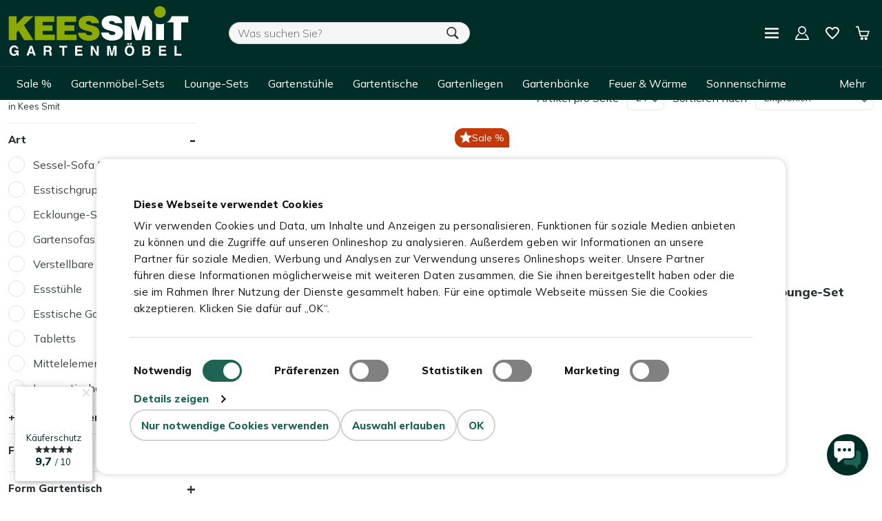

--- FILE ---
content_type: text/html; charset=UTF-8
request_url: https://www.keessmit.de/marken/suns-gartenmoebel/
body_size: 58048
content:
<!doctype html>
<html lang="de">
    <head prefix="og: http://ogp.me/ns# category: http://ogp.me/ns/category#">
        
    <script async data-no-defer="no-defer" type="text/javascript" src="https://squeezely.tech/p?hqs=1&m=SQ-2565631"></script>


























        <meta charset="utf-8"/>
<meta name="title" content="SUNS Gartenmöbel kaufen? - Kees Smit Gartenmöbel"/>
<meta name="description" content="Mit den Gartenmöbeln von SUNS erschaffen Sie in Ihrem Garten oder auf Ihrem Balkon die perfekte gemütliche, aber stilsichere Umgebung. ✓ Direkt abholen"/>
<meta name="robots" content="INDEX,FOLLOW"/>
<meta name="viewport" content="width=device-width, initial-scale=1"/>
<title>SUNS Gartenmöbel kaufen? - Kees Smit Gartenmöbel</title>
<link  rel="stylesheet" type="text/css"  media="all" href="https://www.keessmit.de/static/version1768829229/frontend/Keessmit/default/de_DE/mage/calendar.css" />
<link  rel="stylesheet" type="text/css"  media="all" href="https://www.keessmit.de/static/version1768829229/frontend/Keessmit/default/de_DE/css/styles.css" />
<link  rel="stylesheet" type="text/css"  media="all" href="https://www.keessmit.de/static/version1768829229/frontend/Keessmit/default/de_DE/Amasty_Label/vendor/tooltipster/css/tooltipster.min.css" />
<link  rel="stylesheet" type="text/css"  media="all" href="https://www.keessmit.de/static/version1768829229/frontend/Keessmit/default/de_DE/Tweakwise_Magento2Tweakwise/css/style.css" />





<link  rel="canonical" href="https://www.keessmit.de/marken/suns-gartenmoebel/" />
<link  rel="icon" type="image/x-icon" href="https://www.keessmit.de/media/favicon/stores/3/Kees_Smit_Gartenmoebel_Favicon.png" />
<link  rel="shortcut icon" type="image/x-icon" href="https://www.keessmit.de/media/favicon/stores/3/Kees_Smit_Gartenmoebel_Favicon.png" />
<style>
#checkout .opc-sidebar {
	overflow-y: auto;
}

.checkout-payment-method .discount-code {
    display: none;
}
</style>
        <script data-no-defer="no-defer">(function(w,d,s,l,i){w[l]=w[l]||[];w[l].push({'gtm.start': new Date().getTime(),event:'gtm.js'});var f=d.getElementsByTagName(s)[0], j=d.createElement(s),dl=l!='dataLayer'?'&l='+l:'';j.async=true;j.src= 'https://isst.keessmit.de/ks.js?id='+i+dl;f.parentNode.insertBefore(j,f);})(window,document,'script','dataLayer','ks');</script>
<meta name="google-site-verification" content="SwytIqSe8ItGnn461uG6AHNqW8aRo2VfqvuWAzFhd3A" />
    






<!-- Replaced <link rel="prefetch" src=""/> from original template to increase network priority -->


<!-- Replaced <link rel="prefetch" src=""/> from original template to increase network priority -->



    <!-- Start T3 meta --><meta property="og:title" content="Gartenmöbel günstig online kaufen - Kees Smit Gartenmöbel"><meta property="og:description" content="Mit Gartenmöbeln und Terrassenmöbeln den Traumgarten gestalten. Sortiment online ansehen! ✓ Kostenlose Lieferung ab 300 € ✓ 2 Jahre Gewährleistung"><meta property="og:image" content="https://www.keessmit.de/fileadmin/user_upload/Logo_s/kees_smit_gartenmoebel.svg"><meta name="format-detection" content="telephone=no"><meta property="fb:admins" content="10203237803283507"><!-- End T3 meta -->
    

<script async data-no-defer src="https://fpp.keessmit.de/cdn/first_party_pixel.js?no_cache"></script>

<script data-no-defer src="https://app.aiden.cx/webshop/build/aiden-embedded.min.js" async=""></script>
    <link rel="next" href="https://www.keessmit.de/marken/suns-gartenmoebel/?p=2" />
</head>
    <body data-container="body"
          data-mage-init='{"loaderAjax": {}, "loader": { "icon": "https://www.keessmit.de/static/version1768829229/frontend/Keessmit/default/de_DE/images/loader-2.gif"}}'
        class="typo3-page-id-5345 page-with-filter emico_attributelanding-landingpage-view page-layout-2columns-left no-image-defer" id="html-body">
        



    <noscript>
        <div class="message global noscript">
            <div class="content">
                <p>
                    <strong>JavaScript scheint in Ihrem Browser deaktiviert zu sein.</strong>
                    <span>
                        Um unsere Website in bester Weise zu erfahren, aktivieren Sie Javascript in Ihrem Browser.                    </span>
                </p>
            </div>
        </div>
    </noscript>

<svg class="hidden">
            <symbol id="logo" viewBox="0 0 184.2 50.9">
            <path fill="#8CAA00" d="M92.6 17.4C92 13.1 89 9.7 82.2 9.7c-6.1 0-10.6 2.6-10.6 7.8 0 9.3 14.1 6.8 14.1 10.5 0 1.2-1.3 1.8-3.3 1.8-.8 0-1.6-.2-2.3-.6-.7-.4-1.2-1-1.3-1.9H71c.2 4.4 4.4 8.2 10.8 8.2 6.7 0 11.4-2.8 11.4-8.4 0-8.9-14.1-6.6-14.1-10.3 0-.9.8-1.4 2.6-1.4.8 0 1.5.1 2.1.4.6.3 1 .8 1.2 1.7l7.6-.1zm-23 17.4v-5.7H57.2v-3.8h10.1v-5.7H57.2V16h11.9v-5.7H49.2v24.5h20.4zm-22.4 0v-5.7H34.8v-3.8h10.1v-5.7H34.8V16h11.9v-5.7h-20v24.5h20.5zM0 34.8h8V27l1.9-2 5.9 9.8h9.6l-9.9-15.3 9.8-9.2h-9.4L8 18.2v-7.9H0v24.5zM155.1 11.9c3.3 0 6-2.7 6-6s-2.7-6-6-6-6 2.7-6 6 2.7 6 6 6"/>
            <path fill="#fff" d="M151.2 17.8v16.9h8.1V17.9c-1.2.4-2.6.6-3.9.6-1.5 0-2.9-.2-4.2-.7m-48.3-1.2c0-.9.8-1.4 2.6-1.4.8 0 1.5.1 2.1.4.6.3 1 .8 1.2 1.7h7.6c-.6-4.3-3.7-7.8-10.5-7.8-6.1 0-10.6 2.6-10.6 7.8 0 9.4 14.1 6.8 14.1 10.5 0 1.2-1.3 1.8-3.3 1.8-.8 0-1.6-.2-2.3-.6-.7-.4-1.2-1.1-1.3-1.9h-7.7c.2 4.4 4.4 8.2 10.9 8.2 6.8 0 11.5-2.8 11.5-8.5-.2-8.8-14.3-6.5-14.3-10.2m40.5-6.4h-6.3l-4.3 15.3-4.3-15.3h-9.7v24.5h7.2v-8.3l-.2-3.8-.3-3.6h.1l4.5 15.8h5.6l4.5-15.8h.1l-.4 4.4-.1 3.8v7.5h7.2V15.3c-1.7-1.4-2.9-3.1-3.6-5.1m40.8 6.5v-6.4h-17c-1 2.7-2.9 5-5.3 6.4h7v18.1h8.1V16.7h7.2zM7.4 50.4c-.6.3-1.2.5-2.1.5-1.3 0-2.4-.5-3.3-1.4-.9-.9-1.3-2.2-1.3-3.8 0-1.6.4-2.9 1.3-3.9s2.1-1.5 3.5-1.5c1.3 0 2.3.3 3.1 1s1.2 1.5 1.3 2.4H8c-.2-.7-.6-1.2-1.2-1.4-.3-.2-.7-.2-1.2-.2-.8 0-1.5.3-2 .9-.5.6-.8 1.5-.8 2.8 0 1.2.3 2.1.8 2.6s1.2.8 1.9.8 1.3-.2 1.7-.6.7-.9.8-1.6H5.9v-1.7h4.2v5.4H8.7l-.2-1.3c-.4.5-.8.8-1.1 1M23 42.9l1.3 4h-2.5l1.2-4zm-1.2-2.3-3.6 10h2.2l.7-2.1h3.7l.6 2.1h2.3l-3.6-10h-2.3zM41.3 44.9c.4-.2.6-.6.6-1.1 0-.6-.2-1-.6-1.2-.2-.1-.6-.2-1-.2h-2.4V45h2.4c.5 0 .8 0 1-.1m-1.2 1.8h-2.2v3.9h-2v-10h4.9c.7 0 1.2.1 1.6.3s.7.4 1 .7c.2.2.4.5.5.8.1.3.2.7.2 1.1 0 .5-.1 1-.4 1.4s-.6.8-1.2 1c.5.2.8.5 1 .8.2.3.3.9.3 1.6v1.6c.1.3.2.5.4.6v.2h-2.3c-.1-.2-.1-.4-.1-.5 0-.3-.1-.6-.1-.9v-.9c0-.6-.1-1.1-.3-1.3-.3-.3-.7-.4-1.3-.4M51.8 40.6v1.8h3.1v8.3H57v-8.3h3v-1.8zM68.1 40.6v10.1h7.6v-1.9h-5.6v-2.5H75v-1.8h-4.9v-2.1h5.3v-1.8zM90.3 40.6v7l-4-7h-2.2v10.1h2v-7.2l4.1 7.2h2.1V40.6z"/><g>
            <path fill="#fff" d="M102.9 50.7h-2v-10h3.1l1.8 7.9 1.8-7.9h3v10h-2v-8.4l-1.9 8.4h-2l-1.9-8.4v1.6l.1 6.8zM124.4 37.8h1.8v1.6h-1.8v-1.6zm-2.8 0h1.8v1.6h-1.8v-1.6zm4.3 10.4c.5-.6.7-1.5.7-2.6s-.2-2-.7-2.6c-.5-.6-1.2-.9-2-.9s-1.5.3-2 .9c-.5.6-.7 1.5-.7 2.6s.2 2 .7 2.6c.5.6 1.2.9 2 .9.8.1 1.5-.3 2-.9m-2 2.7c-1.4 0-2.5-.4-3.3-1.2-1-1-1.5-2.3-1.5-4.2 0-1.8.5-3.2 1.5-4.2.8-.8 1.9-1.2 3.3-1.2s2.5.4 3.3 1.2c1 .9 1.5 2.3 1.5 4.2 0 1.8-.5 3.2-1.5 4.2-.8.8-1.9 1.2-3.3 1.2M141.7 46.2h-2.5v2.7h2.5c.4 0 .8-.1 1-.2.4-.2.7-.6.7-1.3 0-.5-.2-.9-.6-1.1-.4 0-.7-.1-1.1-.1m1-1.9c.3-.2.4-.5.4-.9 0-.5-.2-.8-.6-.9-.3-.1-.7-.2-1.2-.2h-2.2v2.2h2.5c.5.1.8 0 1.1-.2m-1 6.4h-4.6v-10h4.9c1.2 0 2.1.4 2.6 1.1.3.4.5.9.5 1.5s-.1 1.1-.5 1.5c-.2.2-.4.4-.8.6.5.2.9.5 1.2.9.3.4.4.9.4 1.5s-.1 1.1-.4 1.6c-.2.3-.4.6-.7.8-.3.2-.7.4-1.1.5-.5-.1-1 0-1.5 0"/></g>
            <path fill="#fff" d="M154.1 40.6v10.1h7.6v-1.9h-5.6v-2.5h4.9v-1.8h-4.9v-2.1h5.3v-1.8zM170.1 40.6v10.1h7.1v-1.9h-5v-8.2z"/>
        </symbol>
    </svg>

<svg class="hidden" xmlns="http://www.w3.org/2000/svg">
    <symbol id="icon-cart" viewBox="0 0 32 32">
        <path fill="currentColor" d="M0.15 0v2.65h4.3l5.35 21.35h18.050l0.3-0.95 2.75-9.25 0.95-3.15h-22.65l-2.4-9.65-0.25-1h-6.4zM9.9 13.35h18.4l-2.4 8h-14l-2-8zM14.15 25.35c-1.85 0-3.35 1.5-3.35 3.35s1.5 3.35 3.35 3.35 3.35-1.5 3.35-3.35-1.5-3.35-3.35-3.35zM23.5 25.35c-1.85 0-3.35 1.5-3.35 3.35s1.5 3.35 3.35 3.35 3.35-1.5 3.35-3.35-1.5-3.35-3.35-3.35z"></path>
    </symbol>
    <symbol id="icon-cart-closed" viewBox="0 0 951 961.5">
        <path fill="currentColor" d="m0,0v79.5h129l160.5,640.5h541.5l9-28.5,82.5-277.5,28.5-94.5H271.5L199.5,30l-7.5-30H0Zm420,760.5c-55.5,0-100.5,45-100.5,100.5s45,100.5,100.5,100.5,100.5-45,100.5-100.5-45-100.5-100.5-100.5h0Zm280.5,0c-55.5,0-100.5,45-100.5,100.5s45,100.5,100.5,100.5,100.5-45,100.5-100.5-45-100.5-100.5-100.5h0Z"/>
    </symbol>
    <symbol id="icon-search" viewBox="0 0 32 32">
        <path fill="currentColor" d="M12.85 0c-6.9 0-12.5 5.55-12.5 12.45s5.55 12.45 12.45 12.45c2.45 0 4.75-0.7 6.65-1.95l9 9 3.1-3.1-8.8-8.85c1.6-2.1 2.55-4.7 2.55-7.55 0-6.9-5.55-12.45-12.45-12.45zM12.85 2.95c5.3 0 9.55 4.25 9.55 9.55s-4.3 9.5-9.55 9.5-9.55-4.25-9.55-9.55 4.25-9.5 9.55-9.5z"></path>
    </symbol>
    <symbol id="icon-heart" viewBox="0 0 32 32">
        <path fill="currentColor" d="M32 10.55c0 7.050-16 19.85-16 19.85s-16-12.8-16-19.85c0-4.95 4-8.95 8.95-8.95 2.9 0 5.45 1.45 7.050 3.7 1.6-2.25 4.15-3.7 7.050-3.7 4.95 0 8.95 4 8.95 8.95z"></path>
    </symbol>
    <symbol id="icon-heart--outline" viewBox="0 0 32 32">
        <path fill="currentColor" d="M23.050 4.8c3.2 0 5.75 2.55 5.75 5.75s-6.25 10.25-12.8 15.7c-6.55-5.6-12.8-12.65-12.8-15.7 0-3.2 2.55-5.75 5.75-5.75 3.85 0 7.050 4.8 7.050 4.8s3.050-4.8 7.050-4.8zM23.050 1.6c-2.9 0-5.45 1.45-7.050 3.7-1.6-2.25-4.15-3.7-7.050-3.7-4.95 0-8.95 4-8.95 8.95 0 7.050 16 19.85 16 19.85s16-12.8 16-19.85c0-4.95-4-8.95-8.95-8.95v0z"></path>
    </symbol>
    <symbol id="icon-menu" viewBox="0 0 32 32">
        <path fill="currentColor" d="M0 28h32v-4h-32v4zM0 18h32v-3.867h-32v3.867zM0 4v4h32v-4h-32z"></path>
    </symbol>
    <symbol id="icon-phone" viewBox="0 0 24 24">
        <path fill="currentColor" d="M20 22.621l-3.521-6.795c-.008.004-1.974.97-2.064 1.011-2.24 1.086-6.799-7.82-4.609-8.994l2.083-1.026-3.493-6.817-2.106 1.039c-7.202 3.755 4.233 25.982 11.6 22.615.121-.055 2.102-1.029 2.11-1.033z"/>
    </symbol>
    <symbol id="icon-phone--outline" viewBox="0 0 24 24">
        <path fill="currentColor" d="M6.176 1.322l2.844-1.322 4.041 7.89-2.724 1.341c-.538 1.259 2.159 6.289 3.297 6.372.09-.058 2.671-1.328 2.671-1.328l4.11 7.932s-2.764 1.354-2.854 1.396c-7.862 3.591-19.103-18.258-11.385-22.281zm1.929 1.274l-1.023.504c-5.294 2.762 4.177 21.185 9.648 18.686l.971-.474-2.271-4.383-1.026.5c-3.163 1.547-8.262-8.219-5.055-9.938l1.007-.497-2.251-4.398z"/>
    </symbol>
    <symbol id="icon-home" viewBox="0 0 32 32">
        <path fill="currentColor" d="M16 0.95l-0.85 0.8-15.1 15.1 1.55 1.65 1.4-1.5v14h10.5v-11.5h5v11.5h10.5v-13.95l1.4 1.5 1.6-1.65-15.15-15.15-0.85-0.8z"></path>
    </symbol>
    <symbol id="icon-home--outline" viewBox="0 0 32 32">
        <path fill="currentColor" d="M16 1.2l-0.85 0.8-15.15 15.15 1.7 1.7 1.5-1.5v13.45h10.45v-11.65h4.65v11.65h10.5v-13.45l1.5 1.5 1.7-1.7-15.15-15.15-0.85-0.8zM16 4.5l10.5 10.5v13.5h-5.85v-11.65h-9.3v11.65h-5.85v-13.5l10.5-10.5z"></path>
    </symbol>
    <symbol id="icon-chevron" viewBox="0 0 32 32">
        <path fill="currentColor" d="M9.899 0l-3.774 3.774 12.226 12.226-12.226 12.226 3.774 3.774 16-16-16-16z"></path>
    </symbol>
    <svg id="icon-map-marker" viewBox="0 0 36 51">
        <path fill="#FA5502" d="M36 18c0-9.941-8.059-18-18-18S0 8.059 0 18c0 9 16.665 32.483 18 32.483C19.335 50.483 36 27 36 18z" />
        <circle fill="#FFF" cx="18" cy="18" r="9"/>
    </svg>
    <symbol id="icon-cross" viewBox="0 0 32 32">
        <path fill="currentColor" d="M31.5 27.75l-3.75 3.75c-0.7 0.7-1.8 0.7-2.45 0l-9.3-9.3-9.3 9.3c-0.7 0.7-1.8 0.7-2.5 0l-3.7-3.75c-0.7-0.7-0.7-1.8 0-2.5l9.3-9.25-9.3-9.3c-0.7-0.7-0.7-1.8 0-2.5l3.75-3.7c0.7-0.7 1.8-0.7 2.5 0l9.25 9.3 9.3-9.3c0.7-0.7 1.8-0.7 2.45 0l3.75 3.75c0.7 0.7 0.7 1.8 0 2.5l-9.3 9.25 9.3 9.3c0.65 0.7 0.65 1.8 0 2.45z"></path>
    </symbol>
    <symbol id="icon-cross--round" viewBox="0 0 32 32">
        <path fill="currentColor" d="M16 0c-8.85 0-16 7.15-16 16s7.15 16 16 16 16-7.15 16-16-7.15-16-16-16zM23.2 21.5l-1.7 1.7c-0.3 0.3-0.85 0.3-1.15 0l-4.35-4.3-4.35 4.35c-0.3 0.3-0.85 0.3-1.15 0l-1.7-1.75c-0.3-0.3-0.3-0.85 0-1.15l4.35-4.35-4.35-4.35c-0.3-0.3-0.3-0.85 0-1.15l1.75-1.75c0.3-0.3 0.85-0.3 1.15 0l4.35 4.35 4.35-4.35c0.3-0.3 0.85-0.3 1.15 0l1.75 1.75c0.3 0.3 0.3 0.85 0 1.15l-4.4 4.35 4.35 4.35c0.3 0.3 0.3 0.8-0.050 1.15z"></path>
    </symbol>
    <symbol id="icon-arrow" viewBox="0 0 32 32">
        <path fill="currentColor" d="M21.4 16l-14.25-14.25 1.75-1.75 15.95 16-0.85 0.85-15.1 15.15-1.75-1.75 14.25-14.25z"></path>
    </symbol>
    <symbol id="icon-smile" viewBox="0 0 32 32">
        <path fill="currentColor" d="M16 0c-8.837 0-16 7.163-16 16s7.163 16 16 16 16-7.163 16-16-7.163-16-16-16zM22 8c1.105 0 2 0.895 2 2s-0.895 2-2 2-2-0.895-2-2 0.895-2 2-2zM10 8c1.105 0 2 0.895 2 2s-0.895 2-2 2-2-0.895-2-2 0.895-2 2-2zM16 26c-3.641 0-6.827-1.946-8.576-4.855l2.573-1.544c1.224 2.036 3.454 3.398 6.003 3.398s4.779-1.362 6.003-3.398l2.573 1.544c-1.749 2.908-4.935 4.855-8.576 4.855z" />
    </symbol>
    <symbol id="icon-star" viewBox="0 0 32 32">
        <path fill="currentColor" d="M16 7.6l2.050 4.85 0.65 1.45 1.6 0.15 5.2 0.45-5.15 4.5 0.35 1.55 1.2 5.15-4.5-2.7-1.4-0.85-1.35 0.85-4.5 2.7 1.2-5.15 0.35-1.55-1.2-1.050-4-3.45 5.25-0.45 1.6-0.15 0.65-1.45 2-4.85zM16 0.8l-4.5 10.6-11.5 1 8.7 7.6-2.6 11.25 9.9-5.95 9.9 5.95-2.6-11.25 8.7-7.6-11.5-1-4.5-10.6z"></path>
    </symbol>
    <symbol id="icon-star--full" viewBox="0 0 32 32">
        <path fill="currentColor" d="M25.9 31.2l-9.9-5.9-9.9 5.9 2.6-11.2-8.7-7.6 11.5-1 4.5-10.6 4.5 10.6 11.5 1-8.7 7.6 2.6 11.2z"></path>
    </symbol>
    <symbol id="icon-arrow--up" viewBox="0 0 32 32">
        <path fill="currentColor" d="M16 10.6l-14.25 14.25-1.75-1.75 16-15.95 0.85 0.85 15.15 15.1-1.75 1.75-14.25-14.25z"></path>
    </symbol>
    <symbol id="icon-arrow-left" viewBox="0 0 32 32">
        <path fill="currentColor" d="M10.6 16l14.25 14.25-1.75 1.75-15.95-16 0.85-0.85 15.1-15.15 1.75 1.75-14.25 14.25z"></path>
    </symbol>
    <symbol id="icon-user" viewBox="0 0 24 24">
        <path fill="currentColor" d="M19 7.001c0 3.865-3.134 7-7 7s-7-3.135-7-7c0-3.867 3.134-7.001 7-7.001s7 3.134 7 7.001zm-1.598 7.18c-1.506 1.137-3.374 1.82-5.402 1.82-2.03 0-3.899-.685-5.407-1.822-4.072 1.793-6.593 7.376-6.593 9.821h24c0-2.423-2.6-8.006-6.598-9.819z"></path>
    </symbol>
    <symbol id="icon-user--outline" viewBox="0 0 24 24">
        <path fill="currentColor" d="M12 2c2.757 0 5 2.243 5 5.001 0 2.756-2.243 5-5 5s-5-2.244-5-5c0-2.758 2.243-5.001 5-5.001zm0-2c-3.866 0-7 3.134-7 7.001 0 3.865 3.134 7 7 7s7-3.135 7-7c0-3.867-3.134-7.001-7-7.001zm6.369 13.353c-.497.498-1.057.931-1.658 1.302 2.872 1.874 4.378 5.083 4.972 7.346h-19.387c.572-2.29 2.058-5.503 4.973-7.358-.603-.374-1.162-.811-1.658-1.312-4.258 3.072-5.611 8.506-5.611 10.669h24c0-2.142-1.44-7.557-5.631-10.647z"/>
    </symbol>
    <symbol id="icon-log-out" viewBox="0 0 32 32">
        <path fill="currentColor" d="M0 0l10.4 5.947V32L0 25.6zM14.4 11.2H24v3.2h-9.6zM24 8.275l4.525 4.525L24 17.325z"/>
        <path fill="currentColor" d="M20.8 0v9.6h-1.6v-8H1.6V24h17.6v-8h1.6v9.6H0V0h20.8z"/>
    </symbol>
    <symbol id="icon-play" viewBox="0 0 32 32">
        <path fill="currentColor" d="M29.7 16l-27.4 16v-32l27.4 16z"></path>
    </symbol>
    <symbol id="icon-check" viewBox="0 0 32 32">
        <path fill="currentColor" d="M32 7.8l-18.1 18.2-1.85 1.75-1.85-1.75-10.2-10.2 3.65-3.65 8.4 8.35 16.35-16.25 3.6 3.55z"></path>
    </symbol>
    <symbol id="icon-controls" viewBox="0 0 32 32">
        <path fill="currentColor" d="M4.571 23.474v-22.331c0-0.316-0.256-0.571-0.571-0.571s-0.571 0.256-0.571 0.571v0 22.331c-1.95 0.289-3.429 1.951-3.429 3.959 0 2.209 1.791 4 4 4s4-1.791 4-4c0-2.008-1.479-3.67-3.407-3.956l-0.022-0.003z"></path>
        <path fill="currentColor" d="M16.571 11.823v-10.68c0-0.316-0.256-0.571-0.571-0.571s-0.571 0.256-0.571 0.571v0 10.646c-2.155 0.144-3.849 1.927-3.849 4.106s1.694 3.962 3.836 4.105l0.012 0.001v10.857c0 0.316 0.256 0.571 0.571 0.571s0.571-0.256 0.571-0.571v0-10.92c1.959-0.339 3.431-2.026 3.431-4.057s-1.471-3.718-3.406-4.054l-0.025-0.004z"></path>
        <path fill="currentColor" d="M32 4.571c0-0.001 0-0.003 0-0.005 0-2.209-1.791-4-4-4s-4 1.791-4 4c0 2.008 1.479 3.67 3.407 3.956l0.022 0.003v22.331c0 0.316 0.256 0.571 0.571 0.571s0.571-0.256 0.571-0.571v0-22.331c1.948-0.289 3.426-1.949 3.429-3.954v-0z"></path>
    </symbol>
    <symbol id="icon-help" viewBox="0 0 32 32">
        <path fill="currentColor" d="M16 6.385q2.629 0 4.507 1.878t1.878 4.507q0 2.028-2.404 4.169t-2.404 3.869h-3.155q0-1.728.751-2.967t1.653-1.803 1.653-1.39.751-1.878q0-1.277-.977-2.216t-2.254-.939-2.254.939-.977 2.216H9.613q0-2.629 1.878-4.507t4.507-1.878zm0 22.46q5.258 0 9.052-3.793T28.845 16t-3.793-9.052T16 3.155 6.948 6.948 3.155 16t3.793 9.052T16 28.845zM16 0q6.61 0 11.305 4.695T32 16t-4.695 11.305T16 32 4.695 27.305 0 16 4.695 4.695 16 0zm-1.577 25.615v-3.23h3.155v3.23h-3.155z"/>
    </symbol>
    <symbol id="footer-arrow" viewBox="0 0 25 35">
        <path fill="currentColor" d="M7.292 0L25 17.5 7.292 35v-3.602L21.354 17.5 7.292 3.602V0z"/>
        <path fill="currentColor" d="M0 0l17.708 17.5L0 35v-8.659L8.947 17.5 0 8.658V0z"/>
    </symbol>
    <symbol id="truck" viewBox="0 0 32 32">
        <path fill="currentColor" d="M1.15 4.65C.55 4.65 0 5.2 0 5.85V22.2c0 .65.55 1.15 1.15 1.15H4c0 2.2 1.8 4 4 4s4-1.8 4-4h4.15c.65 0 1.15-.55 1.15-1.15V5.85c0-.65-.55-1.15-1.15-1.15h-15zm18.4 2.7c-.5 0-.9.4-.9.85v14.25c0 .35.25.65.55.8.1.05.2.1.35.1h1.8c0 2.2 1.8 4 4 4s4-1.8 4-4h1.8c.1 0 .25-.05.35-.1.2-.1.35-.25.45-.45.05-.1.1-.2.1-.35V15.6a.8.8 0 0 0-.15-.45L27 7.75a.8.8 0 0 0-.7-.4h-6.75zm3.1 2.65h3.4l3.55 5.35h-6.95V10zM8 21.35c1.1 0 2 .9 2 2s-.9 2-2 2-2-.9-2-2 .9-2 2-2zm17.35 0c1.1 0 2 .9 2 2s-.9 2-2 2-2-.9-2-2 .9-2 2-2z"/>
    </symbol>
    <symbol id="reload" viewBox="0 0 32 32">
        <path fill="currentColor" d="M30.25 15.95a14.24 14.24 0 1 1-7.4-12.5L25.7.4l.8 9.2-9.7.3 3.25-3.45A9.96 9.96 0 0 0 16 5.6c-5.7 0-10.35 4.65-10.35 10.35S10.3 26.3 16 26.3s10.35-4.65 10.35-10.35h3.9z"/>
    </symbol>
    <symbol id="maintenance" viewBox="0 0 32 32">
        <path fill="currentColor" d="M24.68-.06c-2.43.05-5.38 1.57-6.76 2.94-1.75 1.75-1.9 4.15-.44 6.64L15.2 11.8l.82.8c.43-.36.98-.56 1.58-.56.66 0 1.3.24 1.74.68l.44.46c.58.58.83 1.4.68 2.2l.44.46.24.02 1.36-1.36c1.15.62 2.25.92 3.26.92 1.25 0 2.37-.47 3.3-1.4 1.72-1.72 3.6-5.73 2.72-8.34-.07-.21-.24-.37-.46-.42s-.44.02-.6.18l-3.4 3.38c-.2.2-.6.2-.82 0l-3.4-3.38c-.2-.2-.2-.6 0-.82l3.4-3.4c.16-.16.23-.38.18-.6s-.21-.39-.42-.46a4.6 4.6 0 0 0-1.58-.22zM1.6 0 0 1.6l2.68 4.68 1.74-.26L14.4 16l-.76.76a1.23 1.23 0 0 0 0 1.68l.44.44c.31.31.85.42 1.26.26l.4-.14 1.4 1.4-.04.3c-.07.68.2 1.4.7 1.9l8.4 8.42a3.37 3.37 0 0 0 4.82-.02 3.44 3.44 0 0 0 0-4.78L22.6 17.8a2.42 2.42 0 0 0-1.9-.68l-.3.02-1.4-1.4.14-.4c.17-.44.07-.93-.26-1.26l-.44-.44c-.4-.4-1.27-.4-1.68 0l-.76.76-9.98-9.98.26-1.74L1.6 0zm10.2 15.2-3.88 3.88a6.56 6.56 0 0 0-7.86 6.4 6.54 6.54 0 1 0 12.9-1.44l2.86-2.86-.02-.3-.42-.42a2.52 2.52 0 0 1-2.2-.68l-.46-.44c-.9-.9-.93-2.37-.12-3.32l-.8-.82zm8.5 4.18 7.68 7.68-.92.92-7.68-7.68.92-.92zM7.36 22.4l2.24 2.24-.76 3-3.08.84-2.24-2.24.84-3 3-.84z"/>
    </symbol>
    <symbol id="building" viewBox="0 0 13 16">
        <path fill="currentColor" d="M12.41 16c.32 0 .59-.26.59-.57V.57a.58.58 0 0 0-.59-.57H.59A.58.58 0 0 0 0 .57v14.86c0 .31.27.57.59.57h11.82zm-7.68-1.14H1.18V1.14h10.64v13.72H8.27v-2a.3.3 0 0 0-.3-.29H5.03a.3.3 0 0 0-.3.29v2zM3.25 3.43a.3.3 0 0 0 .3-.29v-.57a.3.3 0 0 0-.3-.28h-.59a.3.3 0 0 0-.3.28v.57c0 .15.14.29.3.29h.59zm2.36 0a.3.3 0 0 0 .3-.29v-.57a.3.3 0 0 0-.3-.28h-.59a.3.3 0 0 0-.3.28v.57c0 .15.15.29.3.29h.6zm2.37 0a.3.3 0 0 0 .3-.29v-.57a.3.3 0 0 0-.3-.28h-.6a.3.3 0 0 0-.29.28v.57c0 .15.14.29.3.29h.59zm2.36 0a.3.3 0 0 0 .3-.29v-.57a.3.3 0 0 0-.3-.28h-.59a.3.3 0 0 0-.3.28v.57c0 .15.14.29.3.29h.59zM3.25 5.71a.3.3 0 0 0 .3-.28v-.57a.3.3 0 0 0-.3-.29h-.59a.3.3 0 0 0-.3.29v.57c0 .15.14.28.3.28h.59zm2.36 0a.3.3 0 0 0 .3-.28v-.57a.3.3 0 0 0-.3-.29h-.59a.3.3 0 0 0-.3.29v.57c0 .15.15.28.3.28h.6zm2.37 0a.3.3 0 0 0 .3-.28v-.57a.3.3 0 0 0-.3-.29h-.6a.3.3 0 0 0-.29.29v.57c0 .15.14.28.3.28h.59zm2.36 0a.3.3 0 0 0 .3-.28v-.57a.3.3 0 0 0-.3-.29h-.59a.3.3 0 0 0-.3.29v.57c0 .15.14.28.3.28h.59zM3.25 8a.3.3 0 0 0 .3-.29v-.57a.3.3 0 0 0-.3-.28h-.59a.3.3 0 0 0-.3.28v.57c0 .16.14.29.3.29h.59zm2.36 0a.3.3 0 0 0 .3-.29v-.57a.3.3 0 0 0-.3-.28h-.59a.3.3 0 0 0-.3.28v.57c0 .16.15.29.3.29h.6zm2.37 0a.3.3 0 0 0 .3-.29v-.57a.3.3 0 0 0-.3-.28h-.6a.3.3 0 0 0-.29.28v.57c0 .16.14.29.3.29h.59zm2.36 0a.3.3 0 0 0 .3-.29v-.57a.3.3 0 0 0-.3-.28h-.59a.3.3 0 0 0-.3.28v.57c0 .16.14.29.3.29h.59zm-7.09 2.29a.3.3 0 0 0 .3-.29v-.57a.3.3 0 0 0-.3-.29h-.59a.3.3 0 0 0-.3.29V10c0 .15.14.29.3.29h.59zm2.36 0a.3.3 0 0 0 .3-.29v-.57a.3.3 0 0 0-.3-.29h-.59a.3.3 0 0 0-.3.29V10c0 .15.15.29.3.29h.6zm2.37 0a.3.3 0 0 0 .3-.29v-.57a.3.3 0 0 0-.3-.29h-.6a.3.3 0 0 0-.29.29V10c0 .15.14.29.3.29h.59zm2.36 0a.3.3 0 0 0 .3-.29v-.57a.3.3 0 0 0-.3-.29h-.59a.3.3 0 0 0-.3.29V10c0 .15.14.29.3.29h.59zm-7.09 2.28a.3.3 0 0 0 .3-.28v-.58a.3.3 0 0 0-.3-.28h-.59a.3.3 0 0 0-.3.28v.58c0 .15.14.28.3.28h.59zm7.09 0a.3.3 0 0 0 .3-.28v-.58a.3.3 0 0 0-.3-.28h-.59a.3.3 0 0 0-.3.28v.58c0 .15.14.28.3.28h.59z"/>
    </symbol>
    <symbol id="check-r" viewBox="0 0 32 32">
        <path fill="currentColor" d="M16 0C7.15 0 0 7.15 0 16s7.15 16 16 16 16-7.15 16-16S24.85 0 16 0zm8.4 11.05L15.85 23.7c-.25.4-.65.65-1.05.65s-.85-.2-1.1-.5L8.6 18.8a.88.88 0 0 1 0-1.25l1.25-1.25a.88.88 0 0 1 1.25 0l3.3 3.3 7.1-10.5c.25-.4.8-.5 1.2-.25l1.45 1c.45.25.55.8.25 1.2z"/>
    </symbol>
    <symbol id="icon-scale" viewBox="0 0 562.8 409.5">
        <path fill="currentColor" d="M0,0c8.7,0,17.3,0,26,0c0,72.6,0,145.1,0,217.6c-8.7,0-17.4,0-26,0C0,145.1,0,72.6,0,0z"/>
            <path fill="currentColor" d="M536.8,0c8.7-0.1,17.3,0,26,0c0,72.5,0,145.1,0,217.6c-8.7,0-17.4,0-26,0C536.8,145.1,536.7,72.6,536.8,0z"/>
            <path fill="currentColor" d="M30.7,53.9C51.9,36.8,73.3,19.8,94.6,2.7c5.4,6.8,10.8,13.5,16.2,20.2c-11.6,9.7-23.5,19.1-35.4,28.4
            c96-0.2,192,0,288.1-0.1c41.3,0.1,82.7-0.1,124,0.1c-12-9.3-23.8-18.7-35.4-28.4c5.4-6.7,10.8-13.5,16.2-20.3
            c21.1,16.9,42.2,33.8,63.3,50.7c3.8,2.8,5.9,7.5,5.1,12.3c0.1,4.3-3,7.6-6.1,10.1c-20.8,16.6-41.5,33.2-62.3,49.8
            c-5.5-6.8-10.9-13.6-16.3-20.4c11.8-9.3,23.4-18.9,35.3-28.1c-67.6,0.2-135.2,0-202.8,0.1c-69.7-0.1-139.3,0.1-209-0.1
            C87.4,86.4,99,96,110.8,105.3c-5.4,6.8-10.8,13.6-16.3,20.4C73.8,109,53,92.4,32.3,75.8c-1.9-1.6-3.6-3.3-4.9-5.3
            C24.9,65,25.7,57.7,30.7,53.9z"/>
            <path fill="currentColor" d="M215.4,115.6c12.3-4,26.7-2.8,37.4,4.8c4.5,3.1,8,7.5,10.6,12.4c-5.3,3.7-10.6,7.4-15.9,11.2
            c-2.2-5.2-6.4-9.7-12-11.2c-7.6-2.5-16.7-0.1-21.6,6.4c-8.3,11.1-8.2,27.8,0.5,38.7c4.6,5.8,12.7,8.7,19.9,6.7
            c6.1-1.3,11-6,13.3-11.7c5.7,3.3,11.4,6.6,17,10c-3,6.9-8.7,12.4-15.3,15.7c-12.3,6.4-28.1,6.9-40.1-0.4
            c-17.9-10.7-26.6-34.2-20.4-54.1C192.5,131.1,202.4,119.8,215.4,115.6z"/>
            <path fill="currentColor" d="M287.2,114c7.5,0,15,0,22.5,0c7.7,15.3,15.3,30.7,22.9,46.1c7.6-15.4,15.4-30.8,23-46.2c7.4,0,14.8,0,22.3,0
            c0,29.6,0,59.1,0,88.7c-6.9,0-13.8,0-20.6,0c0-17.5,0-35,0-52.5c-6.4,12.6-12.7,25.3-19,38c-3.8,0-7.5,0-11.3,0
            c-6.3-12.7-12.6-25.4-19-38c-0.1,17.5,0,35,0,52.6c-6.9,0-13.8,0-20.6,0C287.2,173.1,287.2,143.5,287.2,114z"/>
            <path fill="currentColor" d="M12.6,242.9c178.6-0.2,357.2,0,535.8-0.1c7.7-0.7,14.8,6.1,14.3,13.8c0.1,46.3,0,92.7,0,139
            c0.3,7.3-5.9,14-13.3,13.8c-178.4,0.1-356.7,0-535.1,0c-4.4,0.1-8.9-1.5-11.5-5.2C-0.1,400.8,0,396,0,391.7
            c0.1-45,0-90.1,0.1-135.1C-0.2,249.6,5.5,243,12.6,242.9z M26.1,268.7c0,38.3,0,76.7,0,115c170.2,0,340.5,0,510.7,0
            c0-38.3,0-76.7,0-115c-16.9,0-33.8,0-50.7,0c0,17.1,0,34.2,0,51.3c-8.7,0-17.3,0-26,0c0-17.1,0-34.2,0-51.4c-12.6,0-25.2,0-37.8,0
            c0,12.9,0,25.8,0,38.6c-8.6,0-17.2,0-25.8,0c0-12.9,0-25.8,0-38.6c-12.7,0-25.5,0-38.2,0c0,12.9,0,25.8,0,38.6
            c-8.6,0-17.2,0-25.8,0c0-12.9,0-25.8,0-38.6c-12.7,0-25.3,0-38,0c0,17.1,0,34.3,0,51.4c-8.6,0-17.2,0-25.8,0c0-17.1,0-34.2,0-51.4
            c-12.7,0-25.4,0-38.2,0c0,12.9,0,25.8,0,38.6c-8.6,0-17.2,0-25.8,0c0-12.9,0-25.8,0-38.6c-12.7,0-25.4,0-38.2,0
            c0,12.9,0,25.8,0,38.6c-8.6,0-17.2,0-25.8,0c0-12.9,0-25.8,0-38.6c-12.6,0-25.2,0-37.8,0c0,17.1,0,34.2,0,51.4c-8.7,0-17.3,0-26,0
            c0-17.1,0-34.2,0-51.4C59.9,268.7,43,268.6,26.1,268.7z"/>
    </symbol>
            <symbol id="icon-payment" viewBox="0 0 561.3 561.3">
            <defs>
                <clipPath id="a" clipPathUnits="userSpaceOnUse">
                    <path d="M0 421h421V0H0z"/>
                </clipPath>
            </defs>
            <g clip-path="url(#a)" transform="matrix(1.33333 0 0 -1.33333 0 561.3)">
                <path fill="#fff" d="M11.4 421S0 421 0 409.5V11.4S0 0 11.4 0h398.2s11.3 0 11.3 11.4v398.2s0 11.3-11.3 11.3z"/>
                <path fill="#004090" d="M385.2 91.7c-.3 10.4-.3 17.8-.3 28.3l.3 39.1h-9.6v-32.3l-3 3.4c-2.7 2.3-7 5-13.4 5a23 23 0 01-17-7.5c-8-8.6-7.3-20.3-7.3-22 0-3.8.6-8 2.1-11.8a22 22 0 0121.4-15 20.7 20.7 0 0117.7 9.5l.5-8.2h9l-.4 11.5m-9.5 15c0-1 0-4.2-1-7.5-2.6-7.6-8.3-11.8-14.6-11.8-5.2 0-10.3 2.8-13.2 8.9a23.3 23.3 0 00-2 11c0 1.4.1 4.5 1.5 8.3 3.5 10 11.4 11 14 11 6.2 0 11.8-4 14.2-11.5.4-1.6 1.3-4.5 1.1-8.4m-47.6 19.4c2.7 0 4-.5 6.6-1.3v9.5c-.5 0-3.4.4-5.8.4-4 0-8.9-1-12.7-5.5-.7-.7-1.5-2.2-2.7-4l-.4 8.9H304c.3-6.8.4-11.5.4-18.1V80.2h9.8v26.4c.3 5.1.5 11.9 5.8 16.5 3.5 3 7 3 8.1 3M285 80.2h8.2v37.6c-.8 4.8-1.3 7.1-2.7 9.3-2.8 4.7-9 8-17.4 8-1.6 0-7.8 0-13.5-2.7l-3.4-1.8V122c2.2 1.3 8.4 5.1 15 5.1s10.6-3.7 12-7.3a25 25 0 001-7l-7.8.2a39 39 0 01-17-2.9c-4.1-2-9.8-5.8-9.8-14.4 0-1 .2-2 .4-3.1.5-3.7 2.4-7.1 5-9.4 3.1-2.6 7.1-3.6 11.3-3.8 6.1-.2 10.3 1.7 13 3.6 2.2 1.7 3.6 3.4 5.7 5.7zm-.6 24.3c0-3.6-.3-5.6-.8-7.3a14 14 0 00-2.4-4.6A13.3 13.3 0 00270 87c-4.5 0-10.4 2.3-10.4 8.6s5.5 9 10.4 10.2a85.5 85.5 0 0014.3.3zM233 79.4c6.5 0 10 1.4 13 2.8l-.7 8.7c-1.9-.9-6.1-3-11.2-3-.8 0-4.1 0-6.9 1.5-8.1 4-10.2 12.3-10.2 18.4 0 9 4.6 14.3 9.2 16.8 4.1 2.3 7.9 2.2 9.4 2.2 3.8-.2 6.8-1.5 8.3-2.3l.5 8.8c-1.7.4-5.7 1.7-10.3 1.8a24.8 24.8 0 01-21.5-9.8c-4.5-6-5.7-13-5.5-19 .4-14.4 8.5-22.1 15.7-25 2-.9 5.3-1.8 10.2-1.9m-39.7 6.7a30 30 0 018 21.8c-.4 13.2-7.3 21-13.8 24.5a26.3 26.3 0 01-11.8 2.6c-12 0-19.8-6.2-23.5-12.7a32.1 32.1 0 01-3.8-15.3 27.7 27.7 0 018.4-21.7 25.2 25.2 0 0118-6.1c5.3 0 9 1 11.3 2.1 2.4 1 5 2.7 7.2 4.8m-2 21.6c0-6-2-14.5-9.2-18.6a16 16 0 00-7.4-2c-.8 0-3.7.2-6.6 1.6-.6.3-1.2.6-2.6 1.7a17.4 17.4 0 00-5.1 7 24.8 24.8 0 00-1.8 10.5c.2 7.4 3.3 12.7 6.5 15.5a16 16 0 0010.6 3.8c8.4 0 12-5.8 13.9-10.2.6-1.6 1.6-5 1.6-9.3M141.7 126c2.6 0 4-.5 6.5-1.3v9.5c-.5 0-3.4.4-5.8.4-4 0-8.9-1-12.7-5.5a37 37 0 01-2.6-4l-.5 8.9h-9c.2-6.8.5-11.5.5-18.1l-.2-21V80.1h9.8v26.4c.3 5.1.6 11.9 5.8 16.5 3.5 3 7 3 8.2 3m-45.3 20.8h10.4v10.7H96.4zM80.5 65.1c4 5.3 4.4 10.8 4.6 22.1v46.9H76v-8.3a19.1 19.1 0 01-17.2 9.4 22 22 0 01-18.1-9.7 31.6 31.6 0 01-5.4-18.7c0-1.5 0-6.6 1.6-11.4.4-1.3 2.2-7.3 7.6-11.8 3-2.4 7.4-4.8 14.3-4.5 3.8.2 9 1.4 12.9 4.7 1.2 1 1.9 1.7 3.6 4l-.1-7.4c-.2-2.4-.3-4.8-1.2-7.1-.5-1.5-1.4-2.9-2.5-4.1-2.6-3-5.9-4.6-12.2-4.8-6.3 0-11.4 1.5-13.7 2.3-2.6 1-4.2 2-5.3 2.6l-1-9.4 4.2-1.6A52 52 0 0158.7 56c7.4 0 12.2 1.7 15.4 3.5 3.5 2 5.2 4 6.4 5.6m-4.8 41.7c0-1.4 0-6.7-3.1-11.6a15 15 0 00-12.3-7.5 15 15 0 00-9.9 4c-3.8 3.7-4.9 9.8-4.9 15.5 0 8.2 2.4 12.7 6.3 16.3 1.4 1.4 4.5 3.4 8.4 3.4 2.7 0 6.1-1 9-3.3 6.8-5.7 6.5-16.3 6.5-16.8m30.8 27.3H97V80.2h9.5zM221.3 286c0 1.7-1 2.2-2 2.2h-17.6c-1 0-1.8-.5-2-2.4l-.6-14c0-1 .6-2.1 1.9-2.1H220c1.2 0 1.9 1.1 1.9 2.1zm-11.8-12.6c-1.2 0-1.9.2-3.1.4v1.5c.8-.3 2.1-.5 2.9-.5 1.3 0 3.2.5 3.2 2.4 0 2-2.2 2.4-3.4 2.4h-1.3a7 7 0 01-1.2-.4v5.8h7.6v-1.2h-5.7V281h1.6c2 0 4.6-1 4.6-3.6 0-3.2-3.5-4-5.2-4M248.4 285.7c-.2 1.3-1.2 2.5-2.3 2.5h-17.8c-1 0-1.7-1-1.7-1.8l1-14.7c.2-1.4 1.4-2 2.3-2h19c1.1 0 1.8.8 1.8 1.6 0 .2-1.7 9.6-2.3 14.4m-9.4-12.3c-4 0-5.3 3.5-5.3 6.4 0 3.3 1.3 5.4 5 5.4 1 0 2-.2 2.9-.4l-.2-1.3a6 6 0 01-2.4.4c-1.9 0-3.2-.8-3.4-3.4v-.7c.4.8 2.1 1.2 3 1.2 2.3 0 4.5-1.7 4.5-4.1 0-2.7-2.2-3.5-4.1-3.5"/>
                <path fill="#004090" d="M238.3 279.7c-1.5 0-2.3-1-2.3-2.3 0-1.2 1.2-2.7 2.8-2.7 1.3 0 2.3.8 2.3 2.2 0 1.4-1.2 2.8-2.8 2.8M190.8 264.6h-19.4c-2.2 0-2.3-1.2-2.5-2.5l-2.8-17.1c-.3-1.8.7-3.1 1.8-3.1H189c2 0 2.4 1.5 2.6 3l1.2 17.7c0 .9-.8 2-2 2m-5.4-4.8l-7.3-13.3h-2.5L183 259h-7.3l.2 1.6h9.5zM222.4 262.5c.1 1-1.2 2-2.1 2h-19.5c-.8 0-2.1-.9-2.2-2l-.8-18.2c0-1 .8-2.4 2.2-2.4h21.1c1.5 0 2.2 1.5 2.2 2.5zm-12-16c-2 0-5.1 1-5.1 4 0 1.9 1.2 3 3.3 4-1.8.8-2.6 1.7-2.6 3.1 0 2.8 3 3.3 4.7 3.3 1.5 0 4.8-.4 4.8-3.2 0-1.4-1.2-2.6-2.7-3.3 2.2-1 3-2.4 3-4 0-3.2-3.3-4-5.3-4"/>
                <path fill="#004090" d="M210.7 255c1 0 2.6 1.9 2.7 2.7 0 1.4-1.6 1.8-2.5 1.8-1 0-2.7-.3-2.7-1.8 0-.8 1.6-2.7 2.5-2.7M210.5 253.6c-1.2 0-3-2.1-3-3 0-1.8 1.8-2.5 3-2.5s3.1.5 3.1 2.3c0 1.3-1.7 3.2-3 3.2M252 262.6c-.2 1.4-1 2-2.2 2h-19.5c-1 0-2-1.1-2-2l1.3-17.3c.2-1.8.5-3.4 2.5-3.4h21.1c1.1 0 2 1 2 2 0 .2-2 13.6-3.1 18.7m-5.8-11c-.5-4-2.8-5.1-5.6-5.1-.9 0-2.5.2-3.1.5l.1 1.7c.9-.3 2-.6 2.8-.6 2.7 0 3.7 2.4 3.7 4.4v.9c-1-1.4-2-1.4-3-1.4-2.9 0-5.3 2-5.3 5 0 2.9 2.3 4 4.6 4 4 0 5.4-3.2 5.8-7.3v-2.2"/>
                <path fill="#004090" d="M240.6 259.5c-1.6 0-2.5-1-2.5-2.6 0-1.5 1.3-3.3 3-3.3 1.6 0 2.5 1 2.5 2.5 0 1.6-.9 3.4-3 3.4"/>
                <path fill="#004090" d="M284 192.9l-29.7 124h-.1v.1h-13.3v-2h11.2l28.7-119.8-140 .1 28.4 119.6h11.3v2h-.2v.1H167l-29.7-124h.2z"/>
                <path fill="#62c6e9" d="M237.7 364.5c-.7.3-1.4.5-2.2.5h-49.8c-2.9 0-5.3-2.5-5.3-5.4v-48.7H184.2v48.6c0 1 .7 1.8 1.7 1.8h9v-35.4h-10.1l13.7-15H223l13.7 14.9h-10.2v35.5h9.2c.4 0 .8-.2 1.1-.5.3-.3.5-.7.5-1.2v-48.7H241v48.6c0 2.2-1.4 4.2-3.3 5"/>
                <path fill="#004090" d="M189.2 235.4c-.3.2-.6.3-1 .3h-21.3c-1.5-.1-2.6-.7-2.8-2.4-.2-2-3.8-23.4-3.9-23.6-.1-.7.4-1.8 1.3-2.3.3-.2.6-.3 1-.3h23.8c1.5 0 2.9 2 2.8 3.4l1.6 22.7c0 .8-.6 1.8-1.5 2.2M257 233c-.2 1.3-.8 2.1-1.8 2.4-.4.2-.8.3-1.3.3h-21.2c-1.7 0-2.4-1.4-2.4-2.7l1.7-23c.1-1.4.8-2.3 1.7-2.7l1.2-.2h23.7c1.4 0 2.1 1.5 2.1 2.6 0 .1-2.9 15.9-3.7 23.3M211.4 229l-1 .2c-2.9 0-3.2-3.9-3.2-6.9-.1-2.7.2-6.3 2.3-7.1.3-.2.6-.3 1-.3 3 0 3.3 4.4 3.3 7.6 0 2.5-.5 5.7-2.4 6.5"/>
                <path fill="#004090" d="M210.4 213c-1.1 0-2 .1-2.8.5-2.2 1.3-3 4.2-3 8.3 0 1.9.2 4 .8 5.6.8 2.1 2.4 3.7 5.3 3.7 1.3 0 2.4-.3 3.2-.9.8-.6 1.4-1.6 1.8-2.7.5-1.5.7-3.3.7-5.3.2-5.2-1.2-9.3-6-9.3m13.7 14.5l-.3 5a3 3 0 01-1.6 3c-.3.1-.7.3-1.1.3h-21.4c-1 0-2.4-1-2.5-2.4l-.3-5.8-.8-17.3c0-.6.3-2 1.4-2.7a2 2 0 011.2-.4h23.7c1.7 0 2.5 2 2.5 3.1zM232.3 297l2-.4h1.1c.9 0 2.7 0 2.7 1.6 0 .7-.6 1.2-1.2 1.5-.7.3-1.4.4-1.8.4h-1.6v1h1.5c.6 0 2.4.5 2.4 1.5 0 .8-.5 1.2-1.1 1.4a5 5 0 01-1.7.3c-.8 0-1.7-.3-2.5-.5l-.2 1 1.9.4h2c.5 0 1.3-.2 2-.6.8-.4 1.3-1 1.3-2s-1-1.6-2.3-1.9h.2l1-.4c1.1-.4 2-1.2 2-2.3 0-2.2-3.6-2.5-4.5-2.5-1 0-2.1.2-3.2.4zm12.5 9.6c0 .4-.4.7-.8.9-.4.2-.9.3-1.4.3H227c-.6 0-1.9-.4-1.9-1.5l.8-11.8c.2-1 .5-1.5.9-1.8.3-.3.8-.3 1.2-.3h17.5c1 0 1.5.7 1.5 1.4l-2.2 12.8M206.5 297c.6.3 5.9 3.4 5.9 5.4 0 .8-.5 1.1-1 1.3-.6.3-1.2.3-1.5.3-.8 0-1.8-.2-2.7-.5l-.2 1c1.1.4 2.4.6 3.4.6.8 0 1.7-.2 2.4-.6.8-.4 1.3-1 1.3-2 0-2.5-4.5-4.6-5.8-5.9h6.1v-1.1h-7.9zm13.9 9.2c0 .6-.4 1-.9 1.2-.4.3-1 .4-1.3.4h-15.6c-.8 0-2-.4-2-1.7l-.6-12c0-.5.4-1.2 1-1.5.2-.2.5-.2.7-.2h17.6c.6 0 1.7.7 1.7 1.5zM186.4 295.5h-1.7l1 7.9-.2-.1v.1l-2-1-.7.7 3.4 1.8h1.2zm8.4 12.1l-1 .2h-15.6c-1.6 0-2-.4-2.1-1.2-.8-4.2-2-12.6-2.1-12.7 0-.6.1-1 .5-1.2.2-.2.6-.3 1-.3h17.7c.7 0 1.6.3 1.8 1.9l.8 11.6c0 .8-.3 1.4-1 1.7M185.5 277.4h1.5V276h-1.7c-.1-.8-.3-1.6-.3-2.5h-2l.3 2.5H177.4l.2 1.4 6.4 7.5h2.1l-.8-7.5zm9 9.1c0 .6-.6 1.3-1.2 1.5l-.7.2h-17.7c-1.2 0-2-.6-2.3-1.6-.6-1.5-2.2-14.3-2.2-14.5-.2-1 .4-1.9 1-2.2l.7-.2h19.2c1.2 0 1.9.7 2.1 2.1l1 14.7"/>
                <path fill="#004090" d="M184.2 283.4l-4.8-6h4.2l.7 6-.2-.3z"/>
            </g>
        </symbol>
        <symbol id="icon-television" viewBox="0 0 24 24">
        <path fill="currentColor" d="M20.327 13.099l-.427-.427.71-.71.424.427-.707.71zm-.417 4.467l-.708-.709-.428.427.707.709.429-.427zm4.09-11.566v16h-24v-16h10.888l-2.888-3.375.781-.625 3.219 3.75 3.219-3.75.781.625-2.888 3.375h10.888zm-21.049 12.993c.674.671 3.362 1.007 6.05 1.007 2.687 0 5.375-.336 6.049-1.007.633-.632.95-2.851.95-5.059 0-2.181-.31-4.351-.93-4.97-.637-.635-3.399-.964-6.141-.964-2.681 0-5.346.314-5.997.964-.603.601-.913 2.668-.931 4.786-.018 2.268.299 4.594.95 5.243zm15.049-5.9c0 1.021.796 1.851 1.802 1.904 1.097.059 2.009-.814 2.009-1.904 0-1.049-.85-1.906-1.907-1.906-1.048 0-1.904.847-1.904 1.906zm4-3.093v-.555h-4v.555h4zm-4 7.988c0 1.062.86 1.907 1.903 1.907 1.058 0 1.907-.858 1.907-1.907s-.85-1.906-1.907-1.906c-1.047 0-1.903.846-1.903 1.906zm4-9.988h-4v.555h4v-.555z"/>
    </symbol>
    <symbol id="icon-thumb-up" viewBox="0 0 24 24">
        <path d="M0 0h24v24H0V0z" fill="none"/>
        <path fill="currentColor" d="M1 21h4V9H1v12zm22-11c0-1.1-.9-2-2-2h-6.31l.95-4.57.03-.32c0-.41-.17-.79-.44-1.06L14.17 1 7.59 7.59C7.22 7.95 7 8.45 7 9v10c0 1.1.9 2 2 2h9c.83 0 1.54-.5 1.84-1.22l3.02-7.05c.09-.23.14-.47.14-.73v-2z"/>
    </symbol>
    <symbol id="icon-magnifier" viewBox="0 0 24 24">
        <g fill-rule="evenodd" clip-rule="evenodd">
            <path fill="currentColor" d="M15.853 16.56c-1.683 1.517-3.911 2.44-6.353 2.44-5.243 0-9.5-4.257-9.5-9.5s4.257-9.5 9.5-9.5 9.5 4.257 9.5 9.5c0 2.442-.923 4.67-2.44 6.353l7.44 7.44-.707.707-7.44-7.44zm-6.353-15.56c4.691 0 8.5 3.809 8.5 8.5s-3.809 8.5-8.5 8.5-8.5-3.809-8.5-8.5 3.809-8.5 8.5-8.5zm-4.5 8h4v-4h1v4h4v1h-4v4h-1v-4h-4v-1z"/>
        </g>
    </symbol>
    <symbol id="icon-clock" viewBox="0 0 24 24">
        <path d="M0 0h24v24H0z" fill="none"/>
        <path fill="currentColor" d="M11.99 2C6.47 2 2 6.48 2 12s4.47 10 9.99 10C17.52 22 22 17.52 22 12S17.52 2 11.99 2zM12 20c-4.42 0-8-3.58-8-8s3.58-8 8-8 8 3.58 8 8-3.58 8-8 8z"/>
        <path fill="currentColor" d="M12.5 7H11v6l5.25 3.15.75-1.23-4.5-2.67z"/>
    </symbol>
    <symbol id="icon-speech-bubble" viewBox="0 0 24 22">
        <g fill="none" fill-rule="nonzero">
            <path fill="currentColor" d="M12 2c5.5 0 10 3.6 10 8 0 5-5.1 8-10 8-1.8 0-3.3-.4-4.3-.7-1 .6-1.6 1-4.3 1.8.6-1.3.7-2.7.6-4.2-.8-1-2-2.4-2-4.9 0-4.4 4.5-8 10-8zm0-2C5.7 0 0 4.2 0 10c0 2 .7 4 2 5.6.1 1.9-1 4.5-2 6.4 2.7-.5 6.4-1.5 8-2.5 1.4.3 2.8.5 4 .5 7.2 0 12-4.9 12-10 0-5.8-5.7-10-12-10z"/>
            <path fill="currentColor" d="M9.3 5.1a5.2 5.2 0 011.2-.7 4 4 0 011.7-.4c.4 0 .8 0 1.1.2l1 .5.5.8.3 1a2.7 2.7 0 01-1.2 2.3 91.6 91.6 0 01-1.2 1.3l-.2 1h-1.2L11 10v-.1c0-.3 0-.5.2-.6l.4-.5.5-.4.6-.5.4-.5a1.4 1.4 0 000-1.2 1 1 0 00-.2-.4l-.5-.2H12a2.4 2.4 0 00-1.2.2 6 6 0 00-.4.2l-.2.1c-.2 0-.4 0-.4-.2l-.5-.8zm1.4 8.9a1.2 1.2 0 01.3-.8 1.2 1.2 0 01.8-.4 1.1 1.1 0 01.8.4 1.1 1.1 0 01.3 1.2c0 .2-.2.3-.3.4a1.2 1.2 0 01-.8.3 1.2 1.2 0 01-.8-.3 1.1 1.1 0 01-.3-.8z"/>
        </g>
    </symbol>
    <symbol id="icon-gift" viewBox="0 0 24 24">
        <path fill="none" d="M0 0h24v24H0V0z"/>
        <path fill="currentColor" d="M20 6h-2.2l.2-1a3 3 0 00-5.5-1.6L12 4l-.5-.7A3 3 0 006.2 6H4a2 2 0 00-2 2v11c0 1.1.9 2 2 2h16a2 2 0 002-2V8a2 2 0 00-2-2zm-5-2c.6 0 1 .5 1 1s-.5 1-1 1-1-.5-1-1 .5-1 1-1zM9 4c.6 0 1 .5 1 1s-.5 1-1 1-1-.5-1-1 .5-1 1-1zm11 15H4v-2h16v2zm0-5H4V8h5l-2 2.8L8.6 12 12 7.4l3.4 4.6 1.6-1.2L15 8h5v6z"/>
    </symbol>
    <symbol id="icon-truck" viewBox="0 0 32 32">
        <path fill="currentColor" d="M1.1 4.7C.5 4.7 0 5.2 0 5.9v16.3c0 .7.6 1.2 1.1 1.2H4c0 2.2 1.8 4 4 4s4-1.8 4-4h4.2c.6 0 1.1-.6 1.1-1.2V5.9c0-.7-.6-1.2-1.2-1.2h-15zm18.5 2.6c-.6 0-1 .4-1 .9v14.3c0 .3.3.6.6.7l.4.2h1.8c0 2.2 1.8 4 4 4s4-1.8 4-4h1.8l.3-.1.5-.5v-7.2l-.1-.5L27 7.9a.8.8 0 0 0-.7-.4h-6.7zm3 2.7H26l3.6 5.3h-7V10zM8 21.4c1.1 0 2 .9 2 2s-.9 2-2 2-2-1-2-2c0-1.1.9-2 2-2zm17.4 0c1 0 2 .9 2 2s-1 2-2 2c-1.1 0-2-1-2-2s.9-2 2-2z"/>
    </symbol>
    <symbol id="icon-building" viewBox="0 0 13 16">
        <path fill="currentColor" d="M12.41 16c.322 0 .59-.259.59-.571V.57A.585.585 0 0012.41 0H.59A.585.585 0 000 .571V15.43c0 .312.268.571.59.571h11.82zm-7.683-1.143H1.182V1.143h10.636v13.714H8.273v-2a.299.299 0 00-.296-.286H5.023a.299.299 0 00-.296.286v2zM3.25 3.43a.299.299 0 00.295-.286V2.57a.299.299 0 00-.295-.285h-.59a.299.299 0 00-.296.285v.572c0 .152.138.286.295.286h.591zm2.364 0a.299.299 0 00.295-.286V2.57a.299.299 0 00-.295-.285h-.591a.299.299 0 00-.296.285v.572c0 .152.139.286.296.286h.59zm2.363 0a.299.299 0 00.296-.286V2.57a.299.299 0 00-.296-.285h-.59a.299.299 0 00-.296.285v.572c0 .152.138.286.295.286h.591zm2.364 0a.299.299 0 00.295-.286V2.57a.299.299 0 00-.295-.285H9.75a.299.299 0 00-.295.285v.572c0 .152.138.286.295.286h.59zM3.25 5.714a.299.299 0 00.295-.285v-.572a.299.299 0 00-.295-.286h-.59a.299.299 0 00-.296.286v.572c0 .151.138.285.295.285h.591zm2.364 0a.299.299 0 00.295-.285v-.572a.299.299 0 00-.295-.286h-.591a.299.299 0 00-.296.286v.572c0 .151.139.285.296.285h.59zm2.363 0a.299.299 0 00.296-.285v-.572a.299.299 0 00-.296-.286h-.59a.299.299 0 00-.296.286v.572c0 .151.138.285.295.285h.591zm2.364 0a.299.299 0 00.295-.285v-.572a.299.299 0 00-.295-.286H9.75a.299.299 0 00-.295.286v.572c0 .151.138.285.295.285h.59zM3.25 8a.299.299 0 00.295-.286v-.571a.299.299 0 00-.295-.286h-.59a.299.299 0 00-.296.286v.571c0 .152.138.286.295.286h.591zm2.364 0a.299.299 0 00.295-.286v-.571a.299.299 0 00-.295-.286h-.591a.299.299 0 00-.296.286v.571c0 .152.139.286.296.286h.59zm2.363 0a.299.299 0 00.296-.286v-.571a.299.299 0 00-.296-.286h-.59a.299.299 0 00-.296.286v.571c0 .152.138.286.295.286h.591zm2.364 0a.299.299 0 00.295-.286v-.571a.299.299 0 00-.295-.286H9.75a.299.299 0 00-.295.286v.571c0 .152.138.286.295.286h.59zM3.25 10.286A.299.299 0 003.545 10v-.571a.299.299 0 00-.295-.286h-.59a.299.299 0 00-.296.286V10c0 .152.138.286.295.286h.591zm2.364 0A.299.299 0 005.909 10v-.571a.299.299 0 00-.295-.286h-.591a.299.299 0 00-.296.286V10c0 .152.139.286.296.286h.59zm2.363 0A.299.299 0 008.273 10v-.571a.299.299 0 00-.296-.286h-.59a.299.299 0 00-.296.286V10c0 .152.138.286.295.286h.591zm2.364 0a.299.299 0 00.295-.286v-.571a.299.299 0 00-.295-.286H9.75a.299.299 0 00-.295.286V10c0 .152.138.286.295.286h.59zM3.25 12.57a.299.299 0 00.295-.285v-.572a.299.299 0 00-.295-.285h-.59a.299.299 0 00-.296.285v.572c0 .152.138.285.295.285h.591zm7.09 0a.299.299 0 00.296-.285v-.572a.299.299 0 00-.295-.285H9.75a.299.299 0 00-.295.285v.572c0 .152.138.285.295.285h.59z"/>
    </symbol>
    <symbol id="flag-store-1" data-name="flag-nl" xmlns="http://www.w3.org/2000/svg" viewBox="0 0 18 12">
        <path d="M0,8H18v2a2,2,0,0,1-2,2H2a2,2,0,0,1-2-2Z" fill="#22478c"/>
        <rect y="4" width="18" height="4" fill="#fff"/>
        <path d="M2,0H16a2,2,0,0,1,2,2V4H0V2A2,2,0,0,1,2,0Z" fill="#af1e29"/>
    </symbol>
    <symbol id="flag-store-2" data-name="flag-be" xmlns="http://www.w3.org/2000/svg" viewBox="0 0 18 12">
        <path d="M12,0h4a2,2,0,0,1,2,2V10a2,2,0,0,1-2,2H12Z" fill="#e73742"/>
        <path d="M6,0h6V12H6Z" fill="#fdda25"/>
        <path d="M2,0H6V12H2a2,2,0,0,1-2-2V2.05A2,2,0,0,1,2,0Z" fill="#010101"/>
    </symbol>
    <symbol id="flag-store-3" data-name="flag-de" xmlns="http://www.w3.org/2000/svg" viewBox="0 0 18 12">
        <path d="M2,0H16a2,2,0,0,1,2,2V8H0v-6A2,2,0,0,1,2,0Z" fill="#010101"/>
        <rect y="4.02" width="18" height="4" fill="#dd0c15"/>
        <path d="M0,8H18v2a2,2,0,0,1-2,2H2a2,2,0,0,1-2-2Z" fill="#ffce05"/>
    </symbol>
    <symbol id="icon-plus-round" xmlns="http://www.w3.org/2000/svg" viewBox="0 0 32 32">
        <path d="M27.31,4.69C21.05-1.56,10.95-1.56,4.69,4.69c-6.25,6.25-6.25,16.36,0,22.62,6.25,6.25,16.36,6.25,22.62,0,6.25-6.25,6.25-16.36,0-22.62h0ZM17.2,24.98h-2.4c-.42,0-.81-.39-.81-.81l-.04-6.11h-6.15c-.42,0-.81-.39-.81-.81l.04-2.44c0-.42.39-.81.81-.81h6.15v-6.15c0-.42.39-.81.81-.81h2.47c.42,0,.81.39.81.81v6.15h6.15c.42,0,.81.39.81.81v2.47c0,.42-.39.81-.81.81l-6.18-.04v6.15c0,.42-.35.78-.85.78h0Z" fill="currentColor"/>
    </symbol>
    <symbol id="icon-min-round" xmlns="http://www.w3.org/2000/svg" viewBox="0 0 32 32">
        <path d="M27.31,4.69C21.05-1.56,10.95-1.56,4.69,4.69c-6.25,6.25-6.25,16.36,0,22.62,6.25,6.25,16.36,6.25,22.62,0s6.25-16.36,0-22.62ZM25.05,17.27c0,.42-.39.81-.81.81l-16.43-.04c-.42,0-.81-.39-.81-.81l.04-2.44c0-.42.39-.81.81-.81h16.4c.42,0,.81.39.81.82v2.47Z" fill="currentColor"/>
    </symbol>
    <symbol id="icon-light-bulb-closed" xmlns="http://www.w3.org/2000/svg" viewBox="0 0 62 62">
        <path d="M30.92,8.77c.95,0,1.71-.77,1.71-1.71V1.71c0-.95-.77-1.71-1.71-1.71s-1.71.77-1.71,1.71v5.34c0,.95.77,1.71,1.71,1.71Z" fill="#currentColor"/>
        <path d="M45,13.82c.32.27.71.4,1.1.4.49,0,.98-.21,1.31-.61l3.43-4.09c.61-.73.51-1.81-.21-2.42-.73-.61-1.81-.51-2.42.21l-3.43,4.09c-.61.73-.51,1.81.21,2.42Z" fill="currentColor"/>
        <path d="M61.17,25.22c-.16-.93-1.05-1.56-1.99-1.39l-5.26.93c-.93.16-1.56,1.05-1.39,1.99.15.83.87,1.42,1.69,1.42.1,0,.2,0,.3-.03l5.26-.93c.93-.16,1.56-1.05,1.39-1.99Z" fill="currentColor"/>
        <path d="M56.97,43.53l-4.62-2.67c-.82-.47-1.87-.19-2.34.63-.47.82-.19,1.87.63,2.34l4.62,2.67c.27.16.56.23.86.23.59,0,1.17-.31,1.49-.86.47-.82.19-1.87-.63-2.34Z" fill="currentColor"/>
        <path d="M14.47,13.74c.34.4.82.61,1.31.61.39,0,.78-.13,1.1-.4.73-.61.82-1.69.21-2.42l-3.43-4.09c-.61-.73-1.69-.82-2.42-.21-.73.61-.82,1.69-.21,2.42l3.43,4.09Z" fill="currentColor"/>
        <path d="M7.77,28.36c.82,0,1.54-.59,1.69-1.42.16-.93-.46-1.82-1.39-1.99l-5.26-.93c-.93-.16-1.82.46-1.99,1.39s.46,1.82,1.39,1.99l5.26.93c.1.02.2.03.3.03Z" fill="currentColor"/>
        <path d="M9.78,41.04l-4.62,2.67c-.82.47-1.1,1.52-.63,2.34.32.55.89.86,1.49.86.29,0,.59-.07.86-.23l4.62-2.67c.82-.47,1.1-1.52.63-2.34-.47-.82-1.52-1.1-2.34-.63Z" fill="currentColor"/>
        <path d="M37.24,53.72h-12.77c-.95,0-1.71.77-1.71,1.71s.77,1.71,1.71,1.71h12.77c.95,0,1.71-.77,1.71-1.71s-.77-1.71-1.71-1.71Z" fill="currentColor"/>
        <path d="M35.13,58.57h-8.55c-.95,0-1.71.77-1.71,1.71s.77,1.71,1.71,1.71h8.55c.95,0,1.71-.77,1.71-1.71s-.77-1.71-1.71-1.71Z" fill="currentColor"/>
        <path d="M44.09,17.26c-3.63-3.55-8.44-5.44-13.52-5.32-4.97.12-9.61,2.18-13.07,5.82-3.47,3.64-5.3,8.39-5.18,13.37.15,5.83,3.08,11.34,7.84,14.74.25.18.39.45.39.73v1.42c0,2.37,1.92,4.29,4.29,4.29h12.36c2.37,0,4.29-1.92,4.29-4.29v-1.4c0-.29.15-.57.4-.75,4.91-3.51,7.84-9.2,7.84-15.23,0-5.08-2-9.83-5.64-13.38ZM42.13,28.53c-.19.07-.38.1-.57.1-.71,0-1.37-.44-1.62-1.14-1.06-2.99-3.52-5.24-6.59-6.02-.92-.23-1.47-1.17-1.24-2.08.23-.92,1.17-1.47,2.08-1.24,4.18,1.06,7.54,4.13,8.98,8.2.32.89-.15,1.87-1.05,2.19Z" fill="currentColor"/>
    </symbol>
    <symbol id="gallery-arrow-forward" xmlns="http://www.w3.org/2000/svg" viewBox="0 0 39.78 39.78">
        <polygon fill="currentColor" points="16.1 11.35 24.6 19.85 16.31 28.14 15.6 27.44 23.19 19.85 15.4 12.06 16.1 11.35"/>
    </symbol>
    <symbol id="gallery-arrow-back" xmlns="http://www.w3.org/2000/svg" viewBox="0 0 39.78 39.78">
        <polygon fill="currentColor" points="23.9 28.14 15.4 19.64 23.69 11.35 24.4 12.06 16.81 19.64 24.6 27.44 23.9 28.14"/>
    </symbol>
    <symbol id="icon-info" xmlns="http://www.w3.org/2000/svg" viewBox="0 0 64 64">
        <path fill="currentColor" d="M35.15,22.39v-6.46h-6.31v6.46h6.31ZM35.15,48.07v-19.23h-6.31v19.23h6.31ZM32,0c8.81,0,16.35,3.13,22.61,9.39,6.25,6.26,9.39,13.79,9.39,22.61s-3.13,16.35-9.39,22.61c-6.27,6.25-13.8,9.39-22.61,9.39s-16.35-3.13-22.61-9.39C3.12,48.36,0,40.81,0,32S3.13,15.65,9.39,9.39C15.65,3.13,23.19,0,32,0h0Z"/>
    </symbol>
</svg>

    
        
            <!-- prettier-ignore -->
            <style>
                .header-navigation__list--main > .header-navigation__item > .header-navigation__link--3 {--current-background: var(--header-background-active); --current-color: var(--header-color-active);}
            </style>
        
            <!-- prettier-ignore -->
            <style>
                .header-navigation__list--main > .header-navigation__item > .header-navigation__link--5347 {--current-background: var(--header-background-active); --current-color: var(--header-color-active);}
            </style>
        
    



    <header class="page-header" data-test="page-header">
            <a href="#page-navigation" class="skiplink">Zur Navigation</a>
            <a href="#page-content" class="skiplink">Zum Seiteninhalt</a>
            <a href="#page-footer" class="skiplink">Zum Seitenfuß</a>
        <div class="page-header__content row flex items-center">
            <div class="page-header__logo flex flex-row col-7 col-8@md col-3@lg">
                <button class="menu-button inline-flex justify-start items-center js-openmenubutton hidden@lg">
                    <svg class="icon icon--20 color-white">
                        <use xlink:href="#icon-menu"></use>
                    </svg>
                </button>
                <a href="/">
                    <svg class="logo">
                        <use xlink:href="#logo"></use>
                    </svg>
                    <span class="visually-hidden">Kees Smit Gartenmöbel</span>
                </a>
            </div>
            <div class="page-header__actions flex flex-row flex-center justify-between col-5 col-4@md col-9@lg">
                <div class="flex flex-center">
                    
                        <div class="search search--mini">
    <form class="form minisearch" id="search_mini_form" action="https://www.keessmit.de/catalogsearch/result/" method="get">
        <div class="field search__fields flex">
            <label class="search__label visually-hidden" for="search" data-role="minisearch-label">
                <span>Suche</span>
            </label>
            <input id="search"
                   data-mage-init='{"quickSearch":{
                        "formSelector":"#search_mini_form",
                        "url":"https://www.keessmit.de/search/ajax/suggest/",
                        "destinationSelector":"#search_autocomplete"}
                   }'
                   type="text"
                   name="q"
                   value=""
                   placeholder="Was suchen Sie?"
                   class="search__input input-text color-black"
                   maxlength="95"
                   role="combobox"
                   aria-haspopup="false"
                   aria-autocomplete="both"
                   autocomplete="off"/>
            <div id="search_autocomplete" class="search-autocomplete"></div>
                        <button type="submit" title="Suche" class="btn btn--square flex flex-center search__button" aria-label="Search">
                <span class="visually-hidden">Suche</span>
                <svg class="icon icon--18 color-black">
                    <use xlink:href="#icon-search"></use>
                </svg>
            </button>
        </div>
    </form>
</div>

                        




                    
                </div>

                <div class="flex flex-center">
                    
    
        <div class="page-header__quick-links show@lg page-header__drop-down-item js-dropdown-navigation-item">
            <button class="page-header__drop-down-toggle btn btn--square color-white flex flex-center margin-right-sm">
                <svg class="icon icon--20">
                    <use xlink:href="#icon-menu"></use>
                </svg>
            </button>

            <ul class="page-header__drop-down-content list--reset flex flex-gap-md">
                
        
            <li class="page-header__drop-down-content-item">
                <a href="/unsere-ausstellungsraeume/" data-link="1" class="page-header__drop-down-links flex items-center">
                    

                    Ausstellungsräume XXL
                </a>
            </li>
        
            <li class="page-header__drop-down-content-item">
                <a href="/garteninspiration/ratgeber/" data-link="1" class="page-header__drop-down-links flex items-center">
                    

                    Ratgeber
                </a>
            </li>
        
            <li class="page-header__drop-down-content-item">
                <a href="/garteninspiration/" data-link="1" class="page-header__drop-down-links flex items-center">
                    

                    Garteninspiration
                </a>
            </li>
        
            <li class="page-header__drop-down-content-item">
                <a href="https://support.keessmit.nl/hc/de" rel="nofollow" class="page-header__drop-down-links flex items-center">
                    

                    Kundenservice
                </a>
            </li>
        
    
            </ul>
        </div>
    

    



                    <a href="tel://032213222277" class="btn btn--square color-white flex flex-center margin-right-xs margin-right-sm@md hidden@lg"  aria-label="Rufe 032213222277 an">
                        <svg class="icon icon--20 icon--no-hover">
                            <use xlink:href="#icon-phone--outline"></use>
                        </svg>
                        <svg class="icon icon--20 icon--hover">
                            <use xlink:href="#icon-phone"></use>
                        </svg>
                    </a>
                    
                        
<div data-bind='scope: "account-link"'>
    <div class="page-header__account-link page-header__drop-down-item js-dropdown-navigation-item">
        <!-- ko ifnot: customer().firstname -->
        <a href="https://www.keessmit.de/customer/account/" class="page-header__account-item btn btn--square color-white flex flex-center margin-right-xs margin-right-sm@md" data-test="account-page-link" aria-label="Mein Konto">
            <svg class="icon icon--20 icon--no-hover">
                <use xlink:href="#icon-user--outline" />
            </svg>
            <svg class="icon icon--20 icon--hover">
                <use xlink:href="#icon-user" />
            </svg>
        </a>
        <!-- /ko -->
        <!-- ko if: customer().firstname -->
        <button class="page-header__account-item page-header__drop-down-toggle btn btn--square color-white flex flex-center margin-right-xs margin-right-sm@md" aria-label="Mein Konto">
            <svg class="icon icon--20 icon--no-hover">
                <use xlink:href="#icon-user--outline" />
            </svg>
            <svg class="icon icon--20 icon--hover">
                <use xlink:href="#icon-user" />
            </svg>
        </button>

        <ul class="page-header__drop-down-content list--reset flex flex-gap-md">
            <li class="page-header__drop-down-content-item" data-bind="css: { visible: customer().firstname }">
                <a class="page-header__drop-down-links flex items-center" onclick="window.location = 'https://www.keessmit.de/customer/account/'">
                    Benutzerkonto Übersicht                </a>
            </li>
            <li class="page-header__drop-down-content-item" data-bind="css: { visible: customer().firstname }">
                <a class="page-header__drop-down-links flex items-center" onclick="window.location = 'https://www.keessmit.de/sales/order/history/'">Bestellungen</a>
            </li>
            <li class="page-header__drop-down-content-item" data-bind="css: { visible: customer().firstname }">
                <a class="page-header__drop-down-links flex items-center" onclick="window.location = 'https://www.keessmit.de/wishlist/'">Mein Merkzettel</a>
            </li>
            <li class="page-header__drop-down-content-item" data-bind="css: { visible: customer().firstname }">
                <a class="page-header__drop-down-links flex items-center" data-test-type="log-out" onclick="window.location = 'https://www.keessmit.de/customer/account/logout/'">Logout</a>
            </li>
        </ul>
        <!-- /ko -->

    </div>
</div>



                        
<a class="wishlist-btn btn btn--square color-white flex flex-center margin-right-sm show@lg"
   onclick="window.location = '/wishlist'"
   data-bind="scope: 'maxserv-wishlist'"
   title="Wunschliste">
    <span class="badge badge--top-right" data-bind="
        text: wishlist().counter,
        css:{'badge--visible': wishlist().counter}">
        0    </span>
    <svg class="icon icon--20 icon--no-hover">
        <use xlink:href="#icon-heart--outline"></use>
    </svg>
    <svg class="icon icon--20 icon--hover">
        <use xlink:href="#icon-heart"></use>
    </svg>
</a>

    

    
                        
<div data-block="minicart" class="minicart-wrapper">
    <a class="minicart flex flex-center" data-test-type="mini-cart" href="https://www.keessmit.de/checkout/cart/" data-bind="scope: 'minicart_content'" rel="nofollow">
        <span class="text visually-hidden">Mein Warenkorb</span>
        <span class="minicart__btn btn btn--square color-white flex flex-center">
            <svg class="icon icon--20 icon--no-hover">
                <use xlink:href="#icon-cart"></use>
            </svg>
            <svg class="icon icon--20 icon--hover">
                <use xlink:href="#icon-cart-closed"></use>
            </svg>
            <span class="minicart__counter qty hidden" data-bind="css: { hidden: !!getCartParam('summary_count') == false }, blockLoader: isLoading">
                <span data-test-type="product-count" class="badge badge--top-right"><!-- ko text: getCartParam('summary_count') --><!-- /ko --></span>
            </span>
        </span>
    </a>
            <div class="minicart__dropdown">
            <div class="minicart__dropdown-inner" data-bind="scope: 'minicart_content'">
                <!-- ko template: getTemplate() --><!-- /ko -->
            </div>
                    </div>
        
    
</div>

                    
                </div>
            </div>
        </div>

        
    
        <div class="header-navigation js-mobilemenu" id="page-navigation">
            <div class="row">
                <div class="col-12">
                    <div class="header-navigation__top hidden@lg justify-between">
                        <div class="header-navigation__heading padding-sm">
                            Alle Kategorien
                        </div>
                        <div class="header-navigation__icon padding-sm js-closemenubutton">
                            <svg class="icon icon--14">
                                <use xlink:href="#icon-cross"></use>
                            </svg>
                        </div>
                    </div>
                    <nav class="header-navigation__nav" data-test="navigation">
                        <div class="js-adaptiveNavigation">
                            <ul class="header-navigation__list header-navigation__list--main flex flex-column list--reset">
                                
                                    
                                        
        <li
            class="header-navigation__item header-navigation__item--page header-navigation__item--level-1 "
            data-test="navigation-sub"
        >
            <a
                class="header-navigation__link header-navigation__link--page header-navigation__link--164697  padding-sm block flex justify-between"
                href="/sale/"
                
            >
                
                        
                    

                
                    
        <div class="header-navigation__image hidden@lg">
            <picture>
                <source media="(min-width: 48em)" srcset="https://www.keessmit.de/_assets/dce96f2262a8f02d236267a99f07d33d/Images/blank.gif" />
                
                        <img alt="Sale %" src="https://www.keessmit.de/fileadmin/user_upload/Acties/Actie-Black-Friday/black_friday_deals.svg" width="48" height="32" />
                    
            </picture>
        </div>

    
                
                <span class="margin-left-none margin-right-auto">
                Sale %
                </span>
                
            </a>
            
        </li>
    
                                    
                                
                                    
                                        
        <li
            class="header-navigation__item header-navigation__item--page header-navigation__item--level-1 header-navigation__item--has-children js-header-navigation__item"
            data-test="navigation-sub"
        >
            <a
                class="header-navigation__link header-navigation__link--page header-navigation__link--4624 header-navigation__link--has-children js-haschildren padding-sm block flex justify-between"
                href="/gartenmoebel-sets/"
                aria-expanded="false"
            >
                
                        
                    

                
                    
        <div class="header-navigation__image hidden@lg">
            <picture>
                <source media="(min-width: 48em)" srcset="https://www.keessmit.de/_assets/dce96f2262a8f02d236267a99f07d33d/Images/blank.gif" />
                
                        <img alt="Gartenmöbel-Sets" src="https://www.keessmit.de/fileadmin/user_upload/mobile_icons/Gartenmoebel-Sets.svg" width="48" height="32" />
                    
            </picture>
        </div>

    
                
                <span class="margin-left-none margin-right-auto">
                Gartenmöbel-Sets
                </span>
                
                    
        <div class="header-navigation__icon padding-sm hidden@lg">
            <svg class="icon icon--14">
                <use xlink:href="#icon-arrow"></use>
            </svg>
        </div>
    
                
            </a>
            
                
        <div class="header-navigation__submenu js-mobilesubmenu">
            <div class="header-navigation__submenu-inner flex@lg flex-row@lg">
                <div class="header-navigation__top hidden@lg">
                    <div class="header-navigation__icon padding-sm js-backbutton">
                        <svg class="icon icon--14 icon--reverse">
                            <use xlink:href="#icon-arrow"></use>
                        </svg>
                    </div>
                    <div class="header-navigation__heading padding-sm flex-grow">Gartenmöbel-Sets</div>
                    <div class="header-navigation__icon padding-sm js-closemenubutton">
                        <svg class="icon icon--14">
                            <use xlink:href="#icon-cross"></use>
                        </svg>
                    </div>
                </div>
                
        <div class="header-navigation__block flex@lg flex-column@lg">
            
        
                <a href="/gartenmoebel-sets/" class="header-navigation__link header-navigation__link--page padding-top-md font-bold padding-bottom-sm block hidden@lg">
                    
                Alle Gartenmöbel-Sets anzeigen
            
                </a>
            
    
        </div>
    
                
                    
        <div class="header-navigation__block header-navigation__block--categories">
            <div class="header-navigation__category-title padding-x-sm color-black show@lg">
                Beliebte Gartenmöbel-Sets
            </div>
            <ul class="header-navigation__list header-navigation__list--with-image flex flex-column flex-row@lg flex-wrap@lg list--reset">
                

                    <li class="header-navigation__item">
                        <a class="header-navigation__link header-navigation__link--page header-navigation__link--4922 padding-sm block" href="/gartenmoebel-sets/garten-essgruppen/">
                            
                            <span class="header-navigation__title">Esstischgruppen</span>
                            
                                <picture>
                                    <source media="(max-width: 47.9375em)" srcset="https://www.keessmit.de/_assets/dce96f2262a8f02d236267a99f07d33d/Images/blank.gif" />
                                    <img
                                        class="header-navigation__image show@lg"
                                        src="/fileadmin/_processed_/3/1/csm_Esstischgruppen_garten_fadd1ad9b5.jpg"
                                        srcset="/fileadmin/_processed_/3/1/csm_Esstischgruppen_garten_a0598b7a1d.jpg 1.5x"
                                        alt=""
                                        loading="lazy"
                                        width="369"
                                        height="207"
                                    />
                                </picture>
                            

                        </a>
                    </li>
                

                    <li class="header-navigation__item">
                        <a class="header-navigation__link header-navigation__link--page header-navigation__link--146077 padding-sm block" href="/gartenmoebel-sets/balkonmoebel-sets/">
                            
                            <span class="header-navigation__title">Balkonmöbel-Sets</span>
                            
                                <picture>
                                    <source media="(max-width: 47.9375em)" srcset="https://www.keessmit.de/_assets/dce96f2262a8f02d236267a99f07d33d/Images/blank.gif" />
                                    <img
                                        class="header-navigation__image show@lg"
                                        src="/fileadmin/_processed_/c/1/csm_Balkonmoebel-sets_1d202f79ce.jpg"
                                        srcset="/fileadmin/_processed_/c/1/csm_Balkonmoebel-sets_d426490c22.jpg 1.5x"
                                        alt=""
                                        loading="lazy"
                                        width="369"
                                        height="207"
                                    />
                                </picture>
                            

                        </a>
                    </li>
                

                    <li class="header-navigation__item">
                        <a class="header-navigation__link header-navigation__link--page header-navigation__link--4924 padding-sm block" href="/gartenmoebel-sets/picknick-sets/">
                            
                            <span class="header-navigation__title">Picknick-Sets</span>
                            
                                <picture>
                                    <source media="(max-width: 47.9375em)" srcset="https://www.keessmit.de/_assets/dce96f2262a8f02d236267a99f07d33d/Images/blank.gif" />
                                    <img
                                        class="header-navigation__image show@lg"
                                        src="/fileadmin/_processed_/8/9/csm_Picknick-sets_75a36cee5c.jpg"
                                        srcset="/fileadmin/_processed_/8/9/csm_Picknick-sets_eee57b958a.jpg 1.5x"
                                        alt=""
                                        loading="lazy"
                                        width="369"
                                        height="207"
                                    />
                                </picture>
                            

                        </a>
                    </li>
                

                    <li class="header-navigation__item">
                        <a class="header-navigation__link header-navigation__link--page header-navigation__link--4930 padding-sm block" href="/gartenmoebel-sets/gartenbar-sets/">
                            
                            <span class="header-navigation__title">Gartenbar-Sets</span>
                            
                                <picture>
                                    <source media="(max-width: 47.9375em)" srcset="https://www.keessmit.de/_assets/dce96f2262a8f02d236267a99f07d33d/Images/blank.gif" />
                                    <img
                                        class="header-navigation__image show@lg"
                                        src="/fileadmin/_processed_/3/2/csm_Gartenbar-Set_e07934c56d.jpg"
                                        srcset="/fileadmin/_processed_/3/2/csm_Gartenbar-Set_50383ff14c.jpg 1.5x"
                                        alt=""
                                        loading="lazy"
                                        width="369"
                                        height="207"
                                    />
                                </picture>
                            

                        </a>
                    </li>
                

                    <li class="header-navigation__item">
                        <a class="header-navigation__link header-navigation__link--page header-navigation__link--12731 padding-sm block" href="/gartenmoebel-sets/kinder-gartenmoebel-sets/">
                            
                            <span class="header-navigation__title">Kinder Gartenmöbel-Sets</span>
                            
                                <picture>
                                    <source media="(max-width: 47.9375em)" srcset="https://www.keessmit.de/_assets/dce96f2262a8f02d236267a99f07d33d/Images/blank.gif" />
                                    <img
                                        class="header-navigation__image show@lg"
                                        src="/fileadmin/_processed_/c/2/csm_Kinder_Gartenmoebel-Sets_784046518c.jpg"
                                        srcset="/fileadmin/_processed_/c/2/csm_Kinder_Gartenmoebel-Sets_0e2c671ed2.jpg 1.5x"
                                        alt=""
                                        loading="lazy"
                                        width="369"
                                        height="207"
                                    />
                                </picture>
                            

                        </a>
                    </li>
                
            </ul>
        </div>
    
                
                
                    
        <div class="header-navigation__block flex@lg flex-column@lg">
            <div class="header-navigation__category-title margin-bottom-sm color-black show@lg">
                Sonstiges
            </div>
            <ul class="header-navigation__list header-navigation__list--popular flex flex-column list--reset">
                
                    <li class="header-navigation__item">
                        <a class="header-navigation__link header-navigation__link--page header-navigation__link--4926 padding-sm block" href="/gartenmoebel-sets/balkonsets/">
                            
                            Balkonsets
                        </a>
                    </li>
                
                    <li class="header-navigation__item">
                        <a class="header-navigation__link header-navigation__link--page header-navigation__link--164997 padding-sm block" href="/gartenmoebel-sets/2-personen/">
                            
                            Sets für 2 Personen
                        </a>
                    </li>
                
                    <li class="header-navigation__item">
                        <a class="header-navigation__link header-navigation__link--page header-navigation__link--165173 padding-sm block" href="/gartenmoebel-sets/4-personen/">
                            
                            Sets für 4 Personen
                        </a>
                    </li>
                
                    <li class="header-navigation__item">
                        <a class="header-navigation__link header-navigation__link--page header-navigation__link--165174 padding-sm block" href="/gartenmoebel-sets/6-personen/">
                            
                            Sets für 6 Personen
                        </a>
                    </li>
                
                    <li class="header-navigation__item">
                        <a class="header-navigation__link header-navigation__link--page header-navigation__link--165175 padding-sm block" href="/gartenmoebel-sets/8-personen/">
                            
                            Sets für 8 Personen
                        </a>
                    </li>
                
                    <li class="header-navigation__item">
                        <a class="header-navigation__link header-navigation__link--page header-navigation__link--4929 padding-sm block" href="/gartenmoebel-sets/aluminium-gartenmoebel-sets/">
                            
                            Aluminium Gartenmöbel-Sets
                        </a>
                    </li>
                
                    <li class="header-navigation__item">
                        <a class="header-navigation__link header-navigation__link--page header-navigation__link--4928 padding-sm block" href="/gartenmoebel-sets/holz-gartenmoebel-sets/">
                            
                            Holz Gartenmöbel-Sets
                        </a>
                    </li>
                
                    <li class="header-navigation__item">
                        <a class="header-navigation__link header-navigation__link--page header-navigation__link--4931 padding-sm block" href="/gartenmoebel-sets/kunststoff-gartenmoebel-sets/">
                            
                            Kunststoff Gartenmöbel-Sets
                        </a>
                    </li>
                
                    <li class="header-navigation__item">
                        <a class="header-navigation__link header-navigation__link--page header-navigation__link--135663 padding-sm block" href="/gartenmoebel-sets/polyrattan-gartenmoebel-sets/">
                            
                            Polyrattan Gartenmöbel-Sets
                        </a>
                    </li>
                
                    <li class="header-navigation__item">
                        <a class="header-navigation__link header-navigation__link--page header-navigation__link--165177 padding-sm block" href="/gartenmoebel-sets/metall/">
                            
                            Metall Gartenmöbel-Sets
                        </a>
                    </li>
                
            </ul>
            
        
                <a href="/gartenmoebel-sets/" class="header-navigation__view-all btn btn--rounded btn--primary btn--block show@lg">
                    
                Alle Gartenmöbel-Sets anzeigen
            
                </a>
            
    
        </div>
    
                
            </div>
        </div>
    
            
        </li>
    
                                    
                                
                                    
                                        
        <li
            class="header-navigation__item header-navigation__item--page header-navigation__item--level-1 header-navigation__item--has-children js-header-navigation__item"
            data-test="navigation-sub"
        >
            <a
                class="header-navigation__link header-navigation__link--page header-navigation__link--4625 header-navigation__link--has-children js-haschildren padding-sm block flex justify-between"
                href="/lounge-sets/"
                aria-expanded="false"
            >
                
                        
                    

                
                    
        <div class="header-navigation__image hidden@lg">
            <picture>
                <source media="(min-width: 48em)" srcset="https://www.keessmit.de/_assets/dce96f2262a8f02d236267a99f07d33d/Images/blank.gif" />
                
                        <img alt="Lounge-Sets" src="https://www.keessmit.de/fileadmin/user_upload/mobile_icons/Lounge-Sets.svg" width="48" height="32" />
                    
            </picture>
        </div>

    
                
                <span class="margin-left-none margin-right-auto">
                Lounge-Sets
                </span>
                
                    
        <div class="header-navigation__icon padding-sm hidden@lg">
            <svg class="icon icon--14">
                <use xlink:href="#icon-arrow"></use>
            </svg>
        </div>
    
                
            </a>
            
                
        <div class="header-navigation__submenu js-mobilesubmenu">
            <div class="header-navigation__submenu-inner flex@lg flex-row@lg">
                <div class="header-navigation__top hidden@lg">
                    <div class="header-navigation__icon padding-sm js-backbutton">
                        <svg class="icon icon--14 icon--reverse">
                            <use xlink:href="#icon-arrow"></use>
                        </svg>
                    </div>
                    <div class="header-navigation__heading padding-sm flex-grow">Lounge-Sets</div>
                    <div class="header-navigation__icon padding-sm js-closemenubutton">
                        <svg class="icon icon--14">
                            <use xlink:href="#icon-cross"></use>
                        </svg>
                    </div>
                </div>
                
        <div class="header-navigation__block flex@lg flex-column@lg">
            
        
                <a href="/lounge-sets/" class="header-navigation__link header-navigation__link--page padding-top-md font-bold padding-bottom-sm block hidden@lg">
                    
                Alle Lounge-Sets anzeigen
            
                </a>
            
    
        </div>
    
                
                    
        <div class="header-navigation__block header-navigation__block--categories">
            <div class="header-navigation__category-title padding-x-sm color-black show@lg">
                Beliebte Lounge-Sets
            </div>
            <ul class="header-navigation__list header-navigation__list--with-image flex flex-column flex-row@lg flex-wrap@lg list--reset">
                

                    <li class="header-navigation__item">
                        <a class="header-navigation__link header-navigation__link--page header-navigation__link--4933 padding-sm block" href="/lounge-sets/ecklounge-sets/">
                            
                            <span class="header-navigation__title">Ecklounge-Sets</span>
                            
                                <picture>
                                    <source media="(max-width: 47.9375em)" srcset="https://www.keessmit.de/_assets/dce96f2262a8f02d236267a99f07d33d/Images/blank.gif" />
                                    <img
                                        class="header-navigation__image show@lg"
                                        src="/fileadmin/_processed_/c/5/csm_Ecklounge-sets_4b12f87368.jpg"
                                        srcset="/fileadmin/_processed_/c/5/csm_Ecklounge-sets_209cf00a46.jpg 1.5x"
                                        alt=""
                                        loading="lazy"
                                        width="369"
                                        height="207"
                                    />
                                </picture>
                            

                        </a>
                    </li>
                

                    <li class="header-navigation__item">
                        <a class="header-navigation__link header-navigation__link--page header-navigation__link--4934 padding-sm block" href="/lounge-sets/sessel-sofa-lounge-sets/">
                            
                            <span class="header-navigation__title">Sessel-Sofa Lounge-Sets</span>
                            
                                <picture>
                                    <source media="(max-width: 47.9375em)" srcset="https://www.keessmit.de/_assets/dce96f2262a8f02d236267a99f07d33d/Images/blank.gif" />
                                    <img
                                        class="header-navigation__image show@lg"
                                        src="/fileadmin/_processed_/8/5/csm_Sessel-sofa_lounge-sets_8991bda651.jpg"
                                        srcset="/fileadmin/_processed_/8/5/csm_Sessel-sofa_lounge-sets_79d5db7819.jpg 1.5x"
                                        alt=""
                                        loading="lazy"
                                        width="369"
                                        height="207"
                                    />
                                </picture>
                            

                        </a>
                    </li>
                

                    <li class="header-navigation__item">
                        <a class="header-navigation__link header-navigation__link--page header-navigation__link--4935 padding-sm block" href="/lounge-sets/esstisch-lounge-sets/">
                            
                            <span class="header-navigation__title">Esstisch Lounge-Sets</span>
                            
                                <picture>
                                    <source media="(max-width: 47.9375em)" srcset="https://www.keessmit.de/_assets/dce96f2262a8f02d236267a99f07d33d/Images/blank.gif" />
                                    <img
                                        class="header-navigation__image show@lg"
                                        src="/fileadmin/_processed_/6/a/csm_Esstisch_lounge-sets_44f4ffcf67.jpg"
                                        srcset="/fileadmin/_processed_/6/a/csm_Esstisch_lounge-sets_23fec7a4c2.jpg 1.5x"
                                        alt=""
                                        loading="lazy"
                                        width="369"
                                        height="207"
                                    />
                                </picture>
                            

                        </a>
                    </li>
                

                    <li class="header-navigation__item">
                        <a class="header-navigation__link header-navigation__link--page header-navigation__link--4936 padding-sm block" href="/lounge-sets/chaiselongue-lounge-sets/">
                            
                            <span class="header-navigation__title">Chaiselongue Lounge-Sets</span>
                            
                                <picture>
                                    <source media="(max-width: 47.9375em)" srcset="https://www.keessmit.de/_assets/dce96f2262a8f02d236267a99f07d33d/Images/blank.gif" />
                                    <img
                                        class="header-navigation__image show@lg"
                                        src="/fileadmin/user_upload/Categorieen_Menu/Chaiselongue_Lounge-Sets.jpg"
                                        srcset="/fileadmin/_processed_/5/9/csm_Chaiselongue_Lounge-Sets_1c5bb52b59.jpg 1.5x"
                                        alt=""
                                        loading="lazy"
                                        width="369"
                                        height="207"
                                    />
                                </picture>
                            

                        </a>
                    </li>
                

                    <li class="header-navigation__item">
                        <a class="header-navigation__link header-navigation__link--page header-navigation__link--4937 padding-sm block" href="/lounge-sets/sessel-lounge-sets/">
                            
                            <span class="header-navigation__title">Sessel Lounge-Sets</span>
                            
                                <picture>
                                    <source media="(max-width: 47.9375em)" srcset="https://www.keessmit.de/_assets/dce96f2262a8f02d236267a99f07d33d/Images/blank.gif" />
                                    <img
                                        class="header-navigation__image show@lg"
                                        src="/fileadmin/_processed_/e/2/csm_Stoel_loungeset_38a4f0d756.jpg"
                                        srcset="/fileadmin/_processed_/e/2/csm_Stoel_loungeset_3cffab29f6.jpg 1.5x"
                                        alt=""
                                        loading="lazy"
                                        width="369"
                                        height="207"
                                    />
                                </picture>
                            

                        </a>
                    </li>
                

                    <li class="header-navigation__item">
                        <a class="header-navigation__link header-navigation__link--page header-navigation__link--149718 padding-sm block" href="/gartenaccessoires/lounge-gartenhocker/">
                            
                            <span class="header-navigation__title">Lounge Gartenhocker</span>
                            
                                <picture>
                                    <source media="(max-width: 47.9375em)" srcset="https://www.keessmit.de/_assets/dce96f2262a8f02d236267a99f07d33d/Images/blank.gif" />
                                    <img
                                        class="header-navigation__image show@lg"
                                        src="/fileadmin/_processed_/7/d/csm_Voetenbanken_lounge_51f853c29c.jpg"
                                        srcset="/fileadmin/_processed_/7/d/csm_Voetenbanken_lounge_cee66775d3.jpg 1.5x"
                                        alt=""
                                        loading="lazy"
                                        width="369"
                                        height="207"
                                    />
                                </picture>
                            

                        </a>
                    </li>
                

                    <li class="header-navigation__item">
                        <a class="header-navigation__link header-navigation__link--page header-navigation__link--143396 padding-sm block" href="/loungemoebel/">
                            
                            <span class="header-navigation__title">Loungemöbel</span>
                            
                                <picture>
                                    <source media="(max-width: 47.9375em)" srcset="https://www.keessmit.de/_assets/dce96f2262a8f02d236267a99f07d33d/Images/blank.gif" />
                                    <img
                                        class="header-navigation__image show@lg"
                                        src="/fileadmin/_processed_/7/3/csm_Loungemoebel_a3869e4ed8.jpg"
                                        srcset="/fileadmin/_processed_/7/3/csm_Loungemoebel_0f728a495e.jpg 1.5x"
                                        alt=""
                                        loading="lazy"
                                        width="369"
                                        height="207"
                                    />
                                </picture>
                            

                        </a>
                    </li>
                
            </ul>
        </div>
    
                
                
                    
        <div class="header-navigation__block flex@lg flex-column@lg">
            <div class="header-navigation__category-title margin-bottom-sm color-black show@lg">
                Sonstiges
            </div>
            <ul class="header-navigation__list header-navigation__list--popular flex flex-column list--reset">
                
                    <li class="header-navigation__item">
                        <a class="header-navigation__link header-navigation__link--page header-navigation__link--4938 padding-sm block" href="/lounge-sets/mittelelemente/">
                            
                            Mittelelemente
                        </a>
                    </li>
                
                    <li class="header-navigation__item">
                        <a class="header-navigation__link header-navigation__link--page header-navigation__link--4939 padding-sm block" href="/lounge-sets/polyrattan-lounge-sets/">
                            
                            Polyrattan Lounge-Sets
                        </a>
                    </li>
                
                    <li class="header-navigation__item">
                        <a class="header-navigation__link header-navigation__link--page header-navigation__link--4940 padding-sm block" href="/lounge-sets/aluminium-lounge-sets/">
                            
                            Aluminium Lounge-Sets
                        </a>
                    </li>
                
                    <li class="header-navigation__item">
                        <a class="header-navigation__link header-navigation__link--page header-navigation__link--4941 padding-sm block" href="/lounge-sets/holz-lounge-sets/">
                            
                            Holz Lounge-Sets
                        </a>
                    </li>
                
                    <li class="header-navigation__item">
                        <a class="header-navigation__link header-navigation__link--page header-navigation__link--165180 padding-sm block" href="/lounge-sets/2-personen/">
                            
                            2-Sitzer Lounge-Sets
                        </a>
                    </li>
                
                    <li class="header-navigation__item">
                        <a class="header-navigation__link header-navigation__link--page header-navigation__link--165182 padding-sm block" href="/lounge-sets/3-personen/">
                            
                            3-Sitzer Lounge-Sets
                        </a>
                    </li>
                
                    <li class="header-navigation__item">
                        <a class="header-navigation__link header-navigation__link--page header-navigation__link--165179 padding-sm block" href="/lounge-sets/6-personen/">
                            
                            6-Sitzer Lounge-Sets
                        </a>
                    </li>
                
                    <li class="header-navigation__item">
                        <a class="header-navigation__link header-navigation__link--page header-navigation__link--168073 padding-sm block" href="/lounge-sets/hartman-gartenmoebel/">
                            
                            Hartman Lounge-Sets
                        </a>
                    </li>
                
                    <li class="header-navigation__item">
                        <a class="header-navigation__link header-navigation__link--page header-navigation__link--165178 padding-sm block" href="/loungemoebel/balkon/">
                            
                            Balkon Loungemöbel
                        </a>
                    </li>
                
                    <li class="header-navigation__item">
                        <a class="header-navigation__link header-navigation__link--page header-navigation__link--168217 padding-sm block" href="/lounge-sets/taupe-beige-braun/">
                            
                            Beige Lounge-Sets
                        </a>
                    </li>
                
            </ul>
            
        
                <a href="/lounge-sets/" class="header-navigation__view-all btn btn--rounded btn--primary btn--block show@lg">
                    
                Alle Lounge-Sets anzeigen
            
                </a>
            
    
        </div>
    
                
            </div>
        </div>
    
            
        </li>
    
                                    
                                
                                    
                                        
        <li
            class="header-navigation__item header-navigation__item--page header-navigation__item--level-1 header-navigation__item--has-children js-header-navigation__item"
            data-test="navigation-sub"
        >
            <a
                class="header-navigation__link header-navigation__link--page header-navigation__link--4628 header-navigation__link--has-children js-haschildren padding-sm block flex justify-between"
                href="/gartenstuehle/"
                aria-expanded="false"
            >
                
                        
                    

                
                    
        <div class="header-navigation__image hidden@lg">
            <picture>
                <source media="(min-width: 48em)" srcset="https://www.keessmit.de/_assets/dce96f2262a8f02d236267a99f07d33d/Images/blank.gif" />
                
                        <img alt="Gartenstühle" src="https://www.keessmit.de/fileadmin/user_upload/mobile_icons/Gartenstuehle.svg" width="48" height="32" />
                    
            </picture>
        </div>

    
                
                <span class="margin-left-none margin-right-auto">
                Gartenstühle
                </span>
                
                    
        <div class="header-navigation__icon padding-sm hidden@lg">
            <svg class="icon icon--14">
                <use xlink:href="#icon-arrow"></use>
            </svg>
        </div>
    
                
            </a>
            
                
        <div class="header-navigation__submenu js-mobilesubmenu">
            <div class="header-navigation__submenu-inner flex@lg flex-row@lg">
                <div class="header-navigation__top hidden@lg">
                    <div class="header-navigation__icon padding-sm js-backbutton">
                        <svg class="icon icon--14 icon--reverse">
                            <use xlink:href="#icon-arrow"></use>
                        </svg>
                    </div>
                    <div class="header-navigation__heading padding-sm flex-grow">Gartenstühle</div>
                    <div class="header-navigation__icon padding-sm js-closemenubutton">
                        <svg class="icon icon--14">
                            <use xlink:href="#icon-cross"></use>
                        </svg>
                    </div>
                </div>
                
        <div class="header-navigation__block flex@lg flex-column@lg">
            
        
                <a href="/gartenstuehle/" class="header-navigation__link header-navigation__link--page padding-top-md font-bold padding-bottom-sm block hidden@lg">
                    
                Alle Gartenstühle anzeigen
            
                </a>
            
    
        </div>
    
                
                    
        <div class="header-navigation__block header-navigation__block--categories">
            <div class="header-navigation__category-title padding-x-sm color-black show@lg">
                Beliebte Gartenstühle
            </div>
            <ul class="header-navigation__list header-navigation__list--with-image flex flex-column flex-row@lg flex-wrap@lg list--reset">
                

                    <li class="header-navigation__item">
                        <a class="header-navigation__link header-navigation__link--page header-navigation__link--4963 padding-sm block" href="/gartenstuehle/gartenstuehle-hochlehner/">
                            
                            <span class="header-navigation__title">Gartenstühle Hochlehner</span>
                            
                                <picture>
                                    <source media="(max-width: 47.9375em)" srcset="https://www.keessmit.de/_assets/dce96f2262a8f02d236267a99f07d33d/Images/blank.gif" />
                                    <img
                                        class="header-navigation__image show@lg"
                                        src="/fileadmin/_processed_/4/1/csm_Verstellbare_Gartenstuehle_996ed265f9.jpg"
                                        srcset="/fileadmin/_processed_/4/1/csm_Verstellbare_Gartenstuehle_59c7bbff3f.jpg 1.5x"
                                        alt=""
                                        loading="lazy"
                                        width="369"
                                        height="207"
                                    />
                                </picture>
                            

                        </a>
                    </li>
                

                    <li class="header-navigation__item">
                        <a class="header-navigation__link header-navigation__link--page header-navigation__link--4964 padding-sm block" href="/gartenstuehle/essstuehle/">
                            
                            <span class="header-navigation__title">Essstühle</span>
                            
                                <picture>
                                    <source media="(max-width: 47.9375em)" srcset="https://www.keessmit.de/_assets/dce96f2262a8f02d236267a99f07d33d/Images/blank.gif" />
                                    <img
                                        class="header-navigation__image show@lg"
                                        src="/fileadmin/_processed_/9/3/csm_Esstuehle_garten_10e80442a9.jpg"
                                        srcset="/fileadmin/_processed_/9/3/csm_Esstuehle_garten_7470f2fdbd.jpg 1.5x"
                                        alt=""
                                        loading="lazy"
                                        width="369"
                                        height="207"
                                    />
                                </picture>
                            

                        </a>
                    </li>
                

                    <li class="header-navigation__item">
                        <a class="header-navigation__link header-navigation__link--page header-navigation__link--4965 padding-sm block" href="/gartenstuehle/haengesessel/">
                            
                            <span class="header-navigation__title">Hängesessel</span>
                            
                                <picture>
                                    <source media="(max-width: 47.9375em)" srcset="https://www.keessmit.de/_assets/dce96f2262a8f02d236267a99f07d33d/Images/blank.gif" />
                                    <img
                                        class="header-navigation__image show@lg"
                                        src="/fileadmin/_processed_/7/6/csm_Haengesessel_fdd44064f6.jpg"
                                        srcset="/fileadmin/_processed_/7/6/csm_Haengesessel_8287d808dc.jpg 1.5x"
                                        alt=""
                                        loading="lazy"
                                        width="369"
                                        height="207"
                                    />
                                </picture>
                            

                        </a>
                    </li>
                

                    <li class="header-navigation__item">
                        <a class="header-navigation__link header-navigation__link--page header-navigation__link--4966 padding-sm block" href="/gartenstuehle/gartensessel/">
                            
                            <span class="header-navigation__title">Gartensessel</span>
                            
                                <picture>
                                    <source media="(max-width: 47.9375em)" srcset="https://www.keessmit.de/_assets/dce96f2262a8f02d236267a99f07d33d/Images/blank.gif" />
                                    <img
                                        class="header-navigation__image show@lg"
                                        src="/fileadmin/_processed_/5/b/csm_Gartensessel_8c1121f93a.jpg"
                                        srcset="/fileadmin/_processed_/5/b/csm_Gartensessel_c7c905bd5c.jpg 1.5x"
                                        alt=""
                                        loading="lazy"
                                        width="369"
                                        height="207"
                                    />
                                </picture>
                            

                        </a>
                    </li>
                

                    <li class="header-navigation__item">
                        <a class="header-navigation__link header-navigation__link--page header-navigation__link--138872 padding-sm block" href="/gartenstuehle/stapelbar/">
                            
                            <span class="header-navigation__title">Stapelbare Gartenstühle</span>
                            
                                <picture>
                                    <source media="(max-width: 47.9375em)" srcset="https://www.keessmit.de/_assets/dce96f2262a8f02d236267a99f07d33d/Images/blank.gif" />
                                    <img
                                        class="header-navigation__image show@lg"
                                        src="/fileadmin/_processed_/7/7/csm_gartenstuehle_stapelbar_f6a34d7b5d.jpg"
                                        srcset="/fileadmin/_processed_/7/7/csm_gartenstuehle_stapelbar_c0787a8e59.jpg 1.5x"
                                        alt=""
                                        loading="lazy"
                                        width="369"
                                        height="207"
                                    />
                                </picture>
                            

                        </a>
                    </li>
                

                    <li class="header-navigation__item">
                        <a class="header-navigation__link header-navigation__link--page header-navigation__link--4967 padding-sm block" href="/gartenstuehle/barhocker/">
                            
                            <span class="header-navigation__title">Barhocker</span>
                            
                                <picture>
                                    <source media="(max-width: 47.9375em)" srcset="https://www.keessmit.de/_assets/dce96f2262a8f02d236267a99f07d33d/Images/blank.gif" />
                                    <img
                                        class="header-navigation__image show@lg"
                                        src="/fileadmin/_processed_/9/5/csm_Barhocker_Garten_2066bd0229.jpg"
                                        srcset="/fileadmin/_processed_/9/5/csm_Barhocker_Garten_bf492ce615.jpg 1.5x"
                                        alt=""
                                        loading="lazy"
                                        width="369"
                                        height="207"
                                    />
                                </picture>
                            

                        </a>
                    </li>
                

                    <li class="header-navigation__item">
                        <a class="header-navigation__link header-navigation__link--page header-navigation__link--4968 padding-sm block" href="/gartenstuehle/schaukelstuehle/">
                            
                            <span class="header-navigation__title">Schaukelstühle</span>
                            
                                <picture>
                                    <source media="(max-width: 47.9375em)" srcset="https://www.keessmit.de/_assets/dce96f2262a8f02d236267a99f07d33d/Images/blank.gif" />
                                    <img
                                        class="header-navigation__image show@lg"
                                        src="/fileadmin/_processed_/f/6/csm_Schaukelstuehle_a95c8f5908.jpg"
                                        srcset="/fileadmin/_processed_/f/6/csm_Schaukelstuehle_69de5ede03.jpg 1.5x"
                                        alt=""
                                        loading="lazy"
                                        width="369"
                                        height="207"
                                    />
                                </picture>
                            

                        </a>
                    </li>
                

                    <li class="header-navigation__item">
                        <a class="header-navigation__link header-navigation__link--page header-navigation__link--4969 padding-sm block" href="/gartenstuehle/adirondack-chairs/">
                            
                            <span class="header-navigation__title">Adirondack Chairs</span>
                            
                                <picture>
                                    <source media="(max-width: 47.9375em)" srcset="https://www.keessmit.de/_assets/dce96f2262a8f02d236267a99f07d33d/Images/blank.gif" />
                                    <img
                                        class="header-navigation__image show@lg"
                                        src="/fileadmin/_processed_/d/b/csm_Adirondack_chairs_39b1f1d2e6.jpg"
                                        srcset="/fileadmin/_processed_/d/b/csm_Adirondack_chairs_38805648e0.jpg 1.5x"
                                        alt=""
                                        loading="lazy"
                                        width="369"
                                        height="207"
                                    />
                                </picture>
                            

                        </a>
                    </li>
                

                    <li class="header-navigation__item">
                        <a class="header-navigation__link header-navigation__link--page header-navigation__link--5470 padding-sm block" href="/gartenstuehle/kinderstuehle/">
                            
                            <span class="header-navigation__title">Kinderstühle</span>
                            
                                <picture>
                                    <source media="(max-width: 47.9375em)" srcset="https://www.keessmit.de/_assets/dce96f2262a8f02d236267a99f07d33d/Images/blank.gif" />
                                    <img
                                        class="header-navigation__image show@lg"
                                        src="/fileadmin/_processed_/b/f/csm_Kinderstuehle_05c26bc7e4.jpg"
                                        srcset="/fileadmin/_processed_/b/f/csm_Kinderstuehle_d7fb7ab900.jpg 1.5x"
                                        alt=""
                                        loading="lazy"
                                        width="369"
                                        height="207"
                                    />
                                </picture>
                            

                        </a>
                    </li>
                

                    <li class="header-navigation__item">
                        <a class="header-navigation__link header-navigation__link--page header-navigation__link--149723 padding-sm block" href="/gartenstuehle/gartensessel-mit-hocker/">
                            
                            <span class="header-navigation__title">Gartensessel mit Hocker</span>
                            
                                <picture>
                                    <source media="(max-width: 47.9375em)" srcset="https://www.keessmit.de/_assets/dce96f2262a8f02d236267a99f07d33d/Images/blank.gif" />
                                    <img
                                        class="header-navigation__image show@lg"
                                        src="/fileadmin/_processed_/a/2/csm_gartensessel_mit_hocker_f97401d2c2.jpg"
                                        srcset="/fileadmin/_processed_/a/2/csm_gartensessel_mit_hocker_f3d3d2baf1.jpg 1.5x"
                                        alt=""
                                        loading="lazy"
                                        width="369"
                                        height="207"
                                    />
                                </picture>
                            

                        </a>
                    </li>
                

                    <li class="header-navigation__item">
                        <a class="header-navigation__link header-navigation__link--page header-navigation__link--149719 padding-sm block" href="/gartenaccessoires/ess-gartenhocker/">
                            
                            <span class="header-navigation__title">Ess Gartenhocker</span>
                            
                                <picture>
                                    <source media="(max-width: 47.9375em)" srcset="https://www.keessmit.de/_assets/dce96f2262a8f02d236267a99f07d33d/Images/blank.gif" />
                                    <img
                                        class="header-navigation__image show@lg"
                                        src="/fileadmin/_processed_/f/8/csm_Ess-fussbaenke_9d405f18ac.jpg"
                                        srcset="/fileadmin/_processed_/f/8/csm_Ess-fussbaenke_fec58db3c2.jpg 1.5x"
                                        alt=""
                                        loading="lazy"
                                        width="369"
                                        height="207"
                                    />
                                </picture>
                            

                        </a>
                    </li>
                
            </ul>
        </div>
    
                
                
                    
        <div class="header-navigation__block flex@lg flex-column@lg">
            <div class="header-navigation__category-title margin-bottom-sm color-black show@lg">
                Sonstiges
            </div>
            <ul class="header-navigation__list header-navigation__list--popular flex flex-column list--reset">
                
                    <li class="header-navigation__item">
                        <a class="header-navigation__link header-navigation__link--page header-navigation__link--4971 padding-sm block" href="/gartenstuehle/polyrattan-gartenstuehle/">
                            
                            Polyrattan Gartenstühle
                        </a>
                    </li>
                
                    <li class="header-navigation__item">
                        <a class="header-navigation__link header-navigation__link--page header-navigation__link--4972 padding-sm block" href="/gartenstuehle/aluminium-gartenstuehle/">
                            
                            Aluminium Gartenstühle
                        </a>
                    </li>
                
                    <li class="header-navigation__item">
                        <a class="header-navigation__link header-navigation__link--page header-navigation__link--4974 padding-sm block" href="/gartenstuehle/holz-gartenstuehle/">
                            
                            Holz Gartenstühle
                        </a>
                    </li>
                
                    <li class="header-navigation__item">
                        <a class="header-navigation__link header-navigation__link--page header-navigation__link--4975 padding-sm block" href="/gartenstuehle/kunststoff-gartenstuehle/">
                            
                            Kunststoff Gartenstühle
                        </a>
                    </li>
                
                    <li class="header-navigation__item">
                        <a class="header-navigation__link header-navigation__link--page header-navigation__link--4976 padding-sm block" href="/gartenstuehle/edelstahl-gartenstuehle/">
                            
                            Edelstahl Gartenstühle
                        </a>
                    </li>
                
                    <li class="header-navigation__item">
                        <a class="header-navigation__link header-navigation__link--page header-navigation__link--165186 padding-sm block" href="/gartenstuehle/gartenstuehle-metall/">
                            
                            Metall Gartenstühle
                        </a>
                    </li>
                
                    <li class="header-navigation__item">
                        <a class="header-navigation__link header-navigation__link--page header-navigation__link--148165 padding-sm block" href="/gartenstuehle/balkonstuehle/">
                            
                            Balkonstühle
                        </a>
                    </li>
                
                    <li class="header-navigation__item">
                        <a class="header-navigation__link header-navigation__link--page header-navigation__link--148154 padding-sm block" href="/gartenstuehle/bistrostuehle/">
                            
                            Bistrostühle
                        </a>
                    </li>
                
                    <li class="header-navigation__item">
                        <a class="header-navigation__link header-navigation__link--page header-navigation__link--165187 padding-sm block" href="/gartenstuehle/weiss-ekru/">
                            
                            Gartenstühle Weiß
                        </a>
                    </li>
                
            </ul>
            
        
                <a href="/gartenstuehle/" class="header-navigation__view-all btn btn--rounded btn--primary btn--block show@lg">
                    
                Alle Gartenstühle anzeigen
            
                </a>
            
    
        </div>
    
                
            </div>
        </div>
    
            
        </li>
    
                                    
                                
                                    
                                        
        <li
            class="header-navigation__item header-navigation__item--page header-navigation__item--level-1 header-navigation__item--has-children js-header-navigation__item"
            data-test="navigation-sub"
        >
            <a
                class="header-navigation__link header-navigation__link--page header-navigation__link--4626 header-navigation__link--has-children js-haschildren padding-sm block flex justify-between"
                href="/gartentische/"
                aria-expanded="false"
            >
                
                        
                    

                
                    
        <div class="header-navigation__image hidden@lg">
            <picture>
                <source media="(min-width: 48em)" srcset="https://www.keessmit.de/_assets/dce96f2262a8f02d236267a99f07d33d/Images/blank.gif" />
                
                        <img alt="Gartentische" src="https://www.keessmit.de/fileadmin/user_upload/mobile_icons/Gartentische.svg" width="48" height="32" />
                    
            </picture>
        </div>

    
                
                <span class="margin-left-none margin-right-auto">
                Gartentische
                </span>
                
                    
        <div class="header-navigation__icon padding-sm hidden@lg">
            <svg class="icon icon--14">
                <use xlink:href="#icon-arrow"></use>
            </svg>
        </div>
    
                
            </a>
            
                
        <div class="header-navigation__submenu js-mobilesubmenu">
            <div class="header-navigation__submenu-inner flex@lg flex-row@lg">
                <div class="header-navigation__top hidden@lg">
                    <div class="header-navigation__icon padding-sm js-backbutton">
                        <svg class="icon icon--14 icon--reverse">
                            <use xlink:href="#icon-arrow"></use>
                        </svg>
                    </div>
                    <div class="header-navigation__heading padding-sm flex-grow">Gartentische</div>
                    <div class="header-navigation__icon padding-sm js-closemenubutton">
                        <svg class="icon icon--14">
                            <use xlink:href="#icon-cross"></use>
                        </svg>
                    </div>
                </div>
                
        <div class="header-navigation__block flex@lg flex-column@lg">
            
        
                <a href="/gartentische/" class="header-navigation__link header-navigation__link--page padding-top-md font-bold padding-bottom-sm block hidden@lg">
                    
                Alle Gartentische anzeigen
            
                </a>
            
    
        </div>
    
                
                    
        <div class="header-navigation__block header-navigation__block--categories">
            <div class="header-navigation__category-title padding-x-sm color-black show@lg">
                Beliebte Gartentische
            </div>
            <ul class="header-navigation__list header-navigation__list--with-image flex flex-column flex-row@lg flex-wrap@lg list--reset">
                

                    <li class="header-navigation__item">
                        <a class="header-navigation__link header-navigation__link--page header-navigation__link--4949 padding-sm block" href="/gartentische/esstische-garten/">
                            
                            <span class="header-navigation__title">Esstische</span>
                            
                                <picture>
                                    <source media="(max-width: 47.9375em)" srcset="https://www.keessmit.de/_assets/dce96f2262a8f02d236267a99f07d33d/Images/blank.gif" />
                                    <img
                                        class="header-navigation__image show@lg"
                                        src="/fileadmin/_processed_/2/1/csm_Esstische_garten_07b8b6e653.jpg"
                                        srcset="/fileadmin/_processed_/2/1/csm_Esstische_garten_5f633eef7e.jpg 1.5x"
                                        alt=""
                                        loading="lazy"
                                        width="369"
                                        height="207"
                                    />
                                </picture>
                            

                        </a>
                    </li>
                

                    <li class="header-navigation__item">
                        <a class="header-navigation__link header-navigation__link--page header-navigation__link--4950 padding-sm block" href="/gartentische/gartentische-klappbar/">
                            
                            <span class="header-navigation__title">Gartentische klappbar</span>
                            
                                <picture>
                                    <source media="(max-width: 47.9375em)" srcset="https://www.keessmit.de/_assets/dce96f2262a8f02d236267a99f07d33d/Images/blank.gif" />
                                    <img
                                        class="header-navigation__image show@lg"
                                        src="/fileadmin/_processed_/8/c/csm_Inklapbare_tafel_9a2785366e.jpg"
                                        srcset="/fileadmin/_processed_/8/c/csm_Inklapbare_tafel_c3022821dd.jpg 1.5x"
                                        alt=""
                                        loading="lazy"
                                        width="369"
                                        height="207"
                                    />
                                </picture>
                            

                        </a>
                    </li>
                

                    <li class="header-navigation__item">
                        <a class="header-navigation__link header-navigation__link--page header-navigation__link--4951 padding-sm block" href="/gartentische/lounge-esstische/">
                            
                            <span class="header-navigation__title">Lounge/Esstische</span>
                            
                                <picture>
                                    <source media="(max-width: 47.9375em)" srcset="https://www.keessmit.de/_assets/dce96f2262a8f02d236267a99f07d33d/Images/blank.gif" />
                                    <img
                                        class="header-navigation__image show@lg"
                                        src="/fileadmin/_processed_/5/b/csm_Lounge_esstische_80efb87759.jpg"
                                        srcset="/fileadmin/_processed_/5/b/csm_Lounge_esstische_094f083c83.jpg 1.5x"
                                        alt=""
                                        loading="lazy"
                                        width="369"
                                        height="207"
                                    />
                                </picture>
                            

                        </a>
                    </li>
                

                    <li class="header-navigation__item">
                        <a class="header-navigation__link header-navigation__link--page header-navigation__link--4952 padding-sm block" href="/gartentische/bartische/">
                            
                            <span class="header-navigation__title">Bartische</span>
                            
                                <picture>
                                    <source media="(max-width: 47.9375em)" srcset="https://www.keessmit.de/_assets/dce96f2262a8f02d236267a99f07d33d/Images/blank.gif" />
                                    <img
                                        class="header-navigation__image show@lg"
                                        src="/fileadmin/_processed_/8/b/csm_Bartische_14684e686c.jpg"
                                        srcset="/fileadmin/_processed_/8/b/csm_Bartische_30c570ffc0.jpg 1.5x"
                                        alt=""
                                        loading="lazy"
                                        width="369"
                                        height="207"
                                    />
                                </picture>
                            

                        </a>
                    </li>
                

                    <li class="header-navigation__item">
                        <a class="header-navigation__link header-navigation__link--page header-navigation__link--4962 padding-sm block" href="/gartentische/konsolentische-outdoor/">
                            
                            <span class="header-navigation__title">Konsolentische Outdoor</span>
                            
                                <picture>
                                    <source media="(max-width: 47.9375em)" srcset="https://www.keessmit.de/_assets/dce96f2262a8f02d236267a99f07d33d/Images/blank.gif" />
                                    <img
                                        class="header-navigation__image show@lg"
                                        src="/fileadmin/_processed_/0/b/csm_Sideboards_garten_4fb3220fe4.jpg"
                                        srcset="/fileadmin/_processed_/0/b/csm_Sideboards_garten_9d90636f7d.jpg 1.5x"
                                        alt=""
                                        loading="lazy"
                                        width="369"
                                        height="207"
                                    />
                                </picture>
                            

                        </a>
                    </li>
                

                    <li class="header-navigation__item">
                        <a class="header-navigation__link header-navigation__link--page header-navigation__link--4945 padding-sm block" href="/gartentische/feuertische/">
                            
                            <span class="header-navigation__title">Feuertische</span>
                            
                                <picture>
                                    <source media="(max-width: 47.9375em)" srcset="https://www.keessmit.de/_assets/dce96f2262a8f02d236267a99f07d33d/Images/blank.gif" />
                                    <img
                                        class="header-navigation__image show@lg"
                                        src="/fileadmin/_processed_/7/b/csm_Feuertische_d807ef0dca.jpg"
                                        srcset="/fileadmin/_processed_/7/b/csm_Feuertische_46cde78a3d.jpg 1.5x"
                                        alt=""
                                        loading="lazy"
                                        width="369"
                                        height="207"
                                    />
                                </picture>
                            

                        </a>
                    </li>
                

                    <li class="header-navigation__item">
                        <a class="header-navigation__link header-navigation__link--page header-navigation__link--138877 padding-sm block" href="/gartentische/picknicktisch/">
                            
                            <span class="header-navigation__title">Picknicktische</span>
                            
                                <picture>
                                    <source media="(max-width: 47.9375em)" srcset="https://www.keessmit.de/_assets/dce96f2262a8f02d236267a99f07d33d/Images/blank.gif" />
                                    <img
                                        class="header-navigation__image show@lg"
                                        src="/fileadmin/_processed_/7/9/csm_Picknicktische_3c1934198e.jpg"
                                        srcset="/fileadmin/_processed_/7/9/csm_Picknicktische_859c664e98.jpg 1.5x"
                                        alt=""
                                        loading="lazy"
                                        width="369"
                                        height="207"
                                    />
                                </picture>
                            

                        </a>
                    </li>
                

                    <li class="header-navigation__item">
                        <a class="header-navigation__link header-navigation__link--page header-navigation__link--138889 padding-sm block" href="/gartentische/bistro-tische/">
                            
                            <span class="header-navigation__title">Bistrotische</span>
                            
                                <picture>
                                    <source media="(max-width: 47.9375em)" srcset="https://www.keessmit.de/_assets/dce96f2262a8f02d236267a99f07d33d/Images/blank.gif" />
                                    <img
                                        class="header-navigation__image show@lg"
                                        src="/fileadmin/_processed_/f/8/csm_Bistro-Tische_2c38edc15e.jpg"
                                        srcset="/fileadmin/_processed_/f/8/csm_Bistro-Tische_aceb86ca13.jpg 1.5x"
                                        alt=""
                                        loading="lazy"
                                        width="369"
                                        height="207"
                                    />
                                </picture>
                            

                        </a>
                    </li>
                

                    <li class="header-navigation__item">
                        <a class="header-navigation__link header-navigation__link--page header-navigation__link--4954 padding-sm block" href="/gartentische/loungetische-garten/">
                            
                            <span class="header-navigation__title">Loungetische</span>
                            
                                <picture>
                                    <source media="(max-width: 47.9375em)" srcset="https://www.keessmit.de/_assets/dce96f2262a8f02d236267a99f07d33d/Images/blank.gif" />
                                    <img
                                        class="header-navigation__image show@lg"
                                        src="/fileadmin/_processed_/a/3/csm_Loungetische_garten_13be8738d6.jpg"
                                        srcset="/fileadmin/_processed_/a/3/csm_Loungetische_garten_40043cfbe3.jpg 1.5x"
                                        alt=""
                                        loading="lazy"
                                        width="369"
                                        height="207"
                                    />
                                </picture>
                            

                        </a>
                    </li>
                

                    <li class="header-navigation__item">
                        <a class="header-navigation__link header-navigation__link--page header-navigation__link--138865 padding-sm block" href="/gartentische/beistelltische-garten/">
                            
                            <span class="header-navigation__title">Beistelltische</span>
                            
                                <picture>
                                    <source media="(max-width: 47.9375em)" srcset="https://www.keessmit.de/_assets/dce96f2262a8f02d236267a99f07d33d/Images/blank.gif" />
                                    <img
                                        class="header-navigation__image show@lg"
                                        src="/fileadmin/_processed_/9/e/csm_Beistelltische_garten_904fa7db01.jpg"
                                        srcset="/fileadmin/_processed_/9/e/csm_Beistelltische_garten_1df161aab5.jpg 1.5x"
                                        alt=""
                                        loading="lazy"
                                        width="369"
                                        height="207"
                                    />
                                </picture>
                            

                        </a>
                    </li>
                
            </ul>
        </div>
    
                
                
                    
        <div class="header-navigation__block flex@lg flex-column@lg">
            <div class="header-navigation__category-title margin-bottom-sm color-black show@lg">
                Sonstiges
            </div>
            <ul class="header-navigation__list header-navigation__list--popular flex flex-column list--reset">
                
                    <li class="header-navigation__item">
                        <a class="header-navigation__link header-navigation__link--page header-navigation__link--168070 padding-sm block" href="/gartentische/4-personen/">
                            
                            Gartentische 4 Personen
                        </a>
                    </li>
                
                    <li class="header-navigation__item">
                        <a class="header-navigation__link header-navigation__link--page header-navigation__link--168071 padding-sm block" href="/gartentische/6-personen/">
                            
                            Gartentische 6 Personen
                        </a>
                    </li>
                
                    <li class="header-navigation__item">
                        <a class="header-navigation__link header-navigation__link--page header-navigation__link--168072 padding-sm block" href="/gartentische/8-personen/">
                            
                            Gartentische 8 Personen
                        </a>
                    </li>
                
                    <li class="header-navigation__item">
                        <a class="header-navigation__link header-navigation__link--page header-navigation__link--4955 padding-sm block" href="/gartentische/aluminium-gartentische/">
                            
                            Aluminium Gartentische
                        </a>
                    </li>
                
                    <li class="header-navigation__item">
                        <a class="header-navigation__link header-navigation__link--page header-navigation__link--4956 padding-sm block" href="/gartentische/holz-gartentische/">
                            
                            Holz Gartentische
                        </a>
                    </li>
                
                    <li class="header-navigation__item">
                        <a class="header-navigation__link header-navigation__link--page header-navigation__link--108617 padding-sm block" href="/gartentische/kunststoff-gartentische/">
                            
                            Kunststoff Gartentische
                        </a>
                    </li>
                
                    <li class="header-navigation__item">
                        <a class="header-navigation__link header-navigation__link--page header-navigation__link--4957 padding-sm block" href="/gartentische/polyrattan-gartentische/">
                            
                            Polyrattan Gartentische
                        </a>
                    </li>
                
                    <li class="header-navigation__item">
                        <a class="header-navigation__link header-navigation__link--page header-navigation__link--4960 padding-sm block" href="/gartentische/edelstahl-gartentische/">
                            
                            Edelstahl Gartentische
                        </a>
                    </li>
                
                    <li class="header-navigation__item">
                        <a class="header-navigation__link header-navigation__link--page header-navigation__link--155009 padding-sm block" href="/gartentische/dekton-gartentische/">
                            
                            Dekton Gartentische
                        </a>
                    </li>
                
                    <li class="header-navigation__item">
                        <a class="header-navigation__link header-navigation__link--page header-navigation__link--165188 padding-sm block" href="/gartentische/runde-gartentische/">
                            
                            Runde Gartentische
                        </a>
                    </li>
                
                    <li class="header-navigation__item">
                        <a class="header-navigation__link header-navigation__link--page header-navigation__link--148156 padding-sm block" href="/gartentische/gartentisch-ausziehbar/">
                            
                            Ausziehbare Gartentische
                        </a>
                    </li>
                
                    <li class="header-navigation__item">
                        <a class="header-navigation__link header-navigation__link--page header-navigation__link--165189 padding-sm block" href="/gartentische/kleine-gartentische/">
                            
                            Kleine Gartentische &lt;100 cm
                        </a>
                    </li>
                
                    <li class="header-navigation__item">
                        <a class="header-navigation__link header-navigation__link--page header-navigation__link--148168 padding-sm block" href="/gartentische/balkontische/">
                            
                            Balkontische
                        </a>
                    </li>
                
            </ul>
            
        
                <a href="/gartentische/" class="header-navigation__view-all btn btn--rounded btn--primary btn--block show@lg">
                    
                Alle Gartentische anzeigen
            
                </a>
            
    
        </div>
    
                
            </div>
        </div>
    
            
        </li>
    
                                    
                                
                                    
                                        
        <li
            class="header-navigation__item header-navigation__item--page header-navigation__item--level-1 header-navigation__item--has-children js-header-navigation__item"
            data-test="navigation-sub"
        >
            <a
                class="header-navigation__link header-navigation__link--page header-navigation__link--4627 header-navigation__link--has-children js-haschildren padding-sm block flex justify-between"
                href="/gartenliegen/"
                aria-expanded="false"
            >
                
                        
                    

                
                    
        <div class="header-navigation__image hidden@lg">
            <picture>
                <source media="(min-width: 48em)" srcset="https://www.keessmit.de/_assets/dce96f2262a8f02d236267a99f07d33d/Images/blank.gif" />
                
                        <img alt="Gartenliegen" src="https://www.keessmit.de/fileadmin/user_upload/mobile_icons/Gartenliegen.svg" width="48" height="32" />
                    
            </picture>
        </div>

    
                
                <span class="margin-left-none margin-right-auto">
                Gartenliegen
                </span>
                
                    
        <div class="header-navigation__icon padding-sm hidden@lg">
            <svg class="icon icon--14">
                <use xlink:href="#icon-arrow"></use>
            </svg>
        </div>
    
                
            </a>
            
                
        <div class="header-navigation__submenu js-mobilesubmenu">
            <div class="header-navigation__submenu-inner flex@lg flex-row@lg">
                <div class="header-navigation__top hidden@lg">
                    <div class="header-navigation__icon padding-sm js-backbutton">
                        <svg class="icon icon--14 icon--reverse">
                            <use xlink:href="#icon-arrow"></use>
                        </svg>
                    </div>
                    <div class="header-navigation__heading padding-sm flex-grow">Gartenliegen</div>
                    <div class="header-navigation__icon padding-sm js-closemenubutton">
                        <svg class="icon icon--14">
                            <use xlink:href="#icon-cross"></use>
                        </svg>
                    </div>
                </div>
                
        <div class="header-navigation__block flex@lg flex-column@lg">
            
        
                <a href="/gartenliegen/" class="header-navigation__link header-navigation__link--page padding-top-md font-bold padding-bottom-sm block hidden@lg">
                    
                Alle Gartenliegen anzeigen
            
                </a>
            
    
        </div>
    
                
                    
        <div class="header-navigation__block header-navigation__block--categories">
            <div class="header-navigation__category-title padding-x-sm color-black show@lg">
                Beliebte Gartenliegen
            </div>
            <ul class="header-navigation__list header-navigation__list--with-image flex flex-column flex-row@lg flex-wrap@lg list--reset">
                

                    <li class="header-navigation__item">
                        <a class="header-navigation__link header-navigation__link--page header-navigation__link--146689 padding-sm block" href="/gartenliegen/2-personen/">
                            
                            <span class="header-navigation__title">Doppelliege</span>
                            
                                <picture>
                                    <source media="(max-width: 47.9375em)" srcset="https://www.keessmit.de/_assets/dce96f2262a8f02d236267a99f07d33d/Images/blank.gif" />
                                    <img
                                        class="header-navigation__image show@lg"
                                        src="/fileadmin/_processed_/e/8/csm_doppelliege_4baa047dd5.jpg"
                                        srcset="/fileadmin/_processed_/e/8/csm_doppelliege_917625baf7.jpg 1.5x"
                                        alt=""
                                        loading="lazy"
                                        width="369"
                                        height="207"
                                    />
                                </picture>
                            

                        </a>
                    </li>
                

                    <li class="header-navigation__item">
                        <a class="header-navigation__link header-navigation__link--page header-navigation__link--4979 padding-sm block" href="/gartenliegen/verstellbare-gartenliegen/">
                            
                            <span class="header-navigation__title">Verstellbare Gartenliegen</span>
                            
                                <picture>
                                    <source media="(max-width: 47.9375em)" srcset="https://www.keessmit.de/_assets/dce96f2262a8f02d236267a99f07d33d/Images/blank.gif" />
                                    <img
                                        class="header-navigation__image show@lg"
                                        src="/fileadmin/_processed_/4/c/csm_Verstellbare_gartenliegen_fac20d7bcb.jpg"
                                        srcset="/fileadmin/_processed_/4/c/csm_Verstellbare_gartenliegen_f8bf889760.jpg 1.5x"
                                        alt=""
                                        loading="lazy"
                                        width="369"
                                        height="207"
                                    />
                                </picture>
                            

                        </a>
                    </li>
                

                    <li class="header-navigation__item">
                        <a class="header-navigation__link header-navigation__link--page header-navigation__link--4980 padding-sm block" href="/gartenliegen/deckchairs/">
                            
                            <span class="header-navigation__title">Deckchairs</span>
                            
                                <picture>
                                    <source media="(max-width: 47.9375em)" srcset="https://www.keessmit.de/_assets/dce96f2262a8f02d236267a99f07d33d/Images/blank.gif" />
                                    <img
                                        class="header-navigation__image show@lg"
                                        src="/fileadmin/_processed_/6/4/csm_Deckchairs_36c88ad0e3.jpg"
                                        srcset="/fileadmin/_processed_/6/4/csm_Deckchairs_954e39a03a.jpg 1.5x"
                                        alt=""
                                        loading="lazy"
                                        width="369"
                                        height="207"
                                    />
                                </picture>
                            

                        </a>
                    </li>
                

                    <li class="header-navigation__item">
                        <a class="header-navigation__link header-navigation__link--page header-navigation__link--4981 padding-sm block" href="/gartenliegen/daybeds/">
                            
                            <span class="header-navigation__title">Daybeds</span>
                            
                                <picture>
                                    <source media="(max-width: 47.9375em)" srcset="https://www.keessmit.de/_assets/dce96f2262a8f02d236267a99f07d33d/Images/blank.gif" />
                                    <img
                                        class="header-navigation__image show@lg"
                                        src="/fileadmin/_processed_/c/a/csm_Daybeds_garten_96a2f03c0a.jpg"
                                        srcset="/fileadmin/_processed_/c/a/csm_Daybeds_garten_cf99bd1da6.jpg 1.5x"
                                        alt=""
                                        loading="lazy"
                                        width="369"
                                        height="207"
                                    />
                                </picture>
                            

                        </a>
                    </li>
                
            </ul>
        </div>
    
                
                
                    
        <div class="header-navigation__block flex@lg flex-column@lg">
            <div class="header-navigation__category-title margin-bottom-sm color-black show@lg">
                Sonstiges
            </div>
            <ul class="header-navigation__list header-navigation__list--popular flex flex-column list--reset">
                
                    <li class="header-navigation__item">
                        <a class="header-navigation__link header-navigation__link--page header-navigation__link--165197 padding-sm block" href="/gartenliegen/relaxliegen-garten/">
                            
                            Relaxliegen Garten
                        </a>
                    </li>
                
                    <li class="header-navigation__item">
                        <a class="header-navigation__link header-navigation__link--page header-navigation__link--4983 padding-sm block" href="/gartenliegen/polyrattan-gartenliegen/">
                            
                            Polyrattan Gartenliegen
                        </a>
                    </li>
                
                    <li class="header-navigation__item">
                        <a class="header-navigation__link header-navigation__link--page header-navigation__link--4984 padding-sm block" href="/gartenliegen/holz-gartenliegen/">
                            
                            Holz Gartenliegen
                        </a>
                    </li>
                
                    <li class="header-navigation__item">
                        <a class="header-navigation__link header-navigation__link--page header-navigation__link--4986 padding-sm block" href="/gartenliegen/edelstahl-gartenliegen/">
                            
                            Edelstahl Gartenliegen
                        </a>
                    </li>
                
                    <li class="header-navigation__item">
                        <a class="header-navigation__link header-navigation__link--page header-navigation__link--4985 padding-sm block" href="/gartenliegen/aluminium-gartenliegen/">
                            
                            Aluminium Gartenliegen
                        </a>
                    </li>
                
                    <li class="header-navigation__item">
                        <a class="header-navigation__link header-navigation__link--page header-navigation__link--165191 padding-sm block" href="/gartenliegen/teak/">
                            
                            Teak Gartenliegen
                        </a>
                    </li>
                
                    <li class="header-navigation__item">
                        <a class="header-navigation__link header-navigation__link--page header-navigation__link--165190 padding-sm block" href="/gartenliegen/weiss-ekru/">
                            
                            Weiße Gartenliegen
                        </a>
                    </li>
                
                    <li class="header-navigation__item">
                        <a class="header-navigation__link header-navigation__link--page header-navigation__link--165193 padding-sm block" href="/gartenliegen/schwarz/">
                            
                            Schwarze Gartenliegen
                        </a>
                    </li>
                
                    <li class="header-navigation__item">
                        <a class="header-navigation__link header-navigation__link--page header-navigation__link--165195 padding-sm block" href="/gartenliegen/grau-anthrazit/">
                            
                            Anthrazit Gartenliegen
                        </a>
                    </li>
                
            </ul>
            
        
                <a href="/gartenliegen/" class="header-navigation__view-all btn btn--rounded btn--primary btn--block show@lg">
                    
                Alle Gartenliegen anzeigen
            
                </a>
            
    
        </div>
    
                
            </div>
        </div>
    
            
        </li>
    
                                    
                                
                                    
                                        
        <li
            class="header-navigation__item header-navigation__item--page header-navigation__item--level-1 header-navigation__item--has-children js-header-navigation__item"
            data-test="navigation-sub"
        >
            <a
                class="header-navigation__link header-navigation__link--page header-navigation__link--4629 header-navigation__link--has-children js-haschildren padding-sm block flex justify-between"
                href="/gartenbaenke/"
                aria-expanded="false"
            >
                
                        
                    

                
                    
        <div class="header-navigation__image hidden@lg">
            <picture>
                <source media="(min-width: 48em)" srcset="https://www.keessmit.de/_assets/dce96f2262a8f02d236267a99f07d33d/Images/blank.gif" />
                
                        <img alt="Gartenbänke" src="https://www.keessmit.de/fileadmin/user_upload/mobile_icons/Gartenbaenke.svg" width="48" height="32" />
                    
            </picture>
        </div>

    
                
                <span class="margin-left-none margin-right-auto">
                Gartenbänke
                </span>
                
                    
        <div class="header-navigation__icon padding-sm hidden@lg">
            <svg class="icon icon--14">
                <use xlink:href="#icon-arrow"></use>
            </svg>
        </div>
    
                
            </a>
            
                
        <div class="header-navigation__submenu js-mobilesubmenu">
            <div class="header-navigation__submenu-inner flex@lg flex-row@lg">
                <div class="header-navigation__top hidden@lg">
                    <div class="header-navigation__icon padding-sm js-backbutton">
                        <svg class="icon icon--14 icon--reverse">
                            <use xlink:href="#icon-arrow"></use>
                        </svg>
                    </div>
                    <div class="header-navigation__heading padding-sm flex-grow">Gartenbänke</div>
                    <div class="header-navigation__icon padding-sm js-closemenubutton">
                        <svg class="icon icon--14">
                            <use xlink:href="#icon-cross"></use>
                        </svg>
                    </div>
                </div>
                
        <div class="header-navigation__block flex@lg flex-column@lg">
            
        
                <a href="/gartenbaenke/" class="header-navigation__link header-navigation__link--page padding-top-md font-bold padding-bottom-sm block hidden@lg">
                    
                Alle Gartenbänke anzeigen
            
                </a>
            
    
        </div>
    
                
                    
        <div class="header-navigation__block header-navigation__block--categories">
            <div class="header-navigation__category-title padding-x-sm color-black show@lg">
                Beliebte Gartenbänke
            </div>
            <ul class="header-navigation__list header-navigation__list--with-image flex flex-column flex-row@lg flex-wrap@lg list--reset">
                

                    <li class="header-navigation__item">
                        <a class="header-navigation__link header-navigation__link--page header-navigation__link--4988 padding-sm block" href="/gartenbaenke/parkbaenke/">
                            
                            <span class="header-navigation__title">Parkbänke</span>
                            
                                <picture>
                                    <source media="(max-width: 47.9375em)" srcset="https://www.keessmit.de/_assets/dce96f2262a8f02d236267a99f07d33d/Images/blank.gif" />
                                    <img
                                        class="header-navigation__image show@lg"
                                        src="/fileadmin/_processed_/2/1/csm_Parkbaenke_garten_cef6626a76.jpg"
                                        srcset="/fileadmin/_processed_/2/1/csm_Parkbaenke_garten_d59aa468ce.jpg 1.5x"
                                        alt=""
                                        loading="lazy"
                                        width="369"
                                        height="207"
                                    />
                                </picture>
                            

                        </a>
                    </li>
                

                    <li class="header-navigation__item">
                        <a class="header-navigation__link header-navigation__link--page header-navigation__link--4989 padding-sm block" href="/gartenbaenke/picknickbaenke/">
                            
                            <span class="header-navigation__title">Picknickbänke</span>
                            
                                <picture>
                                    <source media="(max-width: 47.9375em)" srcset="https://www.keessmit.de/_assets/dce96f2262a8f02d236267a99f07d33d/Images/blank.gif" />
                                    <img
                                        class="header-navigation__image show@lg"
                                        src="/fileadmin/user_upload/Categorieen_Menu/Picknickbaenke.jpg"
                                        srcset="/fileadmin/_processed_/0/6/csm_Picknickbaenke_a1fe50c5fc.jpg 1.5x"
                                        alt=""
                                        loading="lazy"
                                        width="369"
                                        height="207"
                                    />
                                </picture>
                            

                        </a>
                    </li>
                

                    <li class="header-navigation__item">
                        <a class="header-navigation__link header-navigation__link--page header-navigation__link--4990 padding-sm block" href="/gartenbaenke/hollywoodschaukeln/">
                            
                            <span class="header-navigation__title">Hollywoodschaukeln</span>
                            
                                <picture>
                                    <source media="(max-width: 47.9375em)" srcset="https://www.keessmit.de/_assets/dce96f2262a8f02d236267a99f07d33d/Images/blank.gif" />
                                    <img
                                        class="header-navigation__image show@lg"
                                        src="/fileadmin/_processed_/6/8/csm_Hollywoodschaukeln_ea60eddab7.jpg"
                                        srcset="/fileadmin/_processed_/6/8/csm_Hollywoodschaukeln_19853978d1.jpg 1.5x"
                                        alt=""
                                        loading="lazy"
                                        width="369"
                                        height="207"
                                    />
                                </picture>
                            

                        </a>
                    </li>
                

                    <li class="header-navigation__item">
                        <a class="header-navigation__link header-navigation__link--page header-navigation__link--5377 padding-sm block" href="/gartenbaenke/gartensofas/">
                            
                            <span class="header-navigation__title">Gartensofas</span>
                            
                                <picture>
                                    <source media="(max-width: 47.9375em)" srcset="https://www.keessmit.de/_assets/dce96f2262a8f02d236267a99f07d33d/Images/blank.gif" />
                                    <img
                                        class="header-navigation__image show@lg"
                                        src="/fileadmin/_processed_/d/b/csm_Gartensofa_9393158148.jpg"
                                        srcset="/fileadmin/_processed_/d/b/csm_Gartensofa_9e4eda04a5.jpg 1.5x"
                                        alt=""
                                        loading="lazy"
                                        width="369"
                                        height="207"
                                    />
                                </picture>
                            

                        </a>
                    </li>
                

                    <li class="header-navigation__item">
                        <a class="header-navigation__link header-navigation__link--page header-navigation__link--135684 padding-sm block" href="/gartenbaenke/outdoor-loveseats/">
                            
                            <span class="header-navigation__title">2-Sitzer Gartenbänke</span>
                            
                                <picture>
                                    <source media="(max-width: 47.9375em)" srcset="https://www.keessmit.de/_assets/dce96f2262a8f02d236267a99f07d33d/Images/blank.gif" />
                                    <img
                                        class="header-navigation__image show@lg"
                                        src="/fileadmin/_processed_/6/f/csm_Loveseat-tete-a-tete_654cdaf12c.jpg"
                                        srcset="/fileadmin/_processed_/6/f/csm_Loveseat-tete-a-tete_c3aa9158f3.jpg 1.5x"
                                        alt=""
                                        loading="lazy"
                                        width="369"
                                        height="207"
                                    />
                                </picture>
                            

                        </a>
                    </li>
                

                    <li class="header-navigation__item">
                        <a class="header-navigation__link header-navigation__link--page header-navigation__link--4993 padding-sm block" href="/gartenbaenke/kinderbaenke/">
                            
                            <span class="header-navigation__title">Kinderbänke</span>
                            
                                <picture>
                                    <source media="(max-width: 47.9375em)" srcset="https://www.keessmit.de/_assets/dce96f2262a8f02d236267a99f07d33d/Images/blank.gif" />
                                    <img
                                        class="header-navigation__image show@lg"
                                        src="/fileadmin/_processed_/8/f/csm_Kinderbaenke_3462b9339f.jpg"
                                        srcset="/fileadmin/_processed_/8/f/csm_Kinderbaenke_b0ca5b9aa1.jpg 1.5x"
                                        alt=""
                                        loading="lazy"
                                        width="369"
                                        height="207"
                                    />
                                </picture>
                            

                        </a>
                    </li>
                

                    <li class="header-navigation__item">
                        <a class="header-navigation__link header-navigation__link--page header-navigation__link--148731 padding-sm block" href="/gartenbaenke/2-personen/">
                            
                            <span class="header-navigation__title">2-Sitzer Gartenbänke</span>
                            
                                <picture>
                                    <source media="(max-width: 47.9375em)" srcset="https://www.keessmit.de/_assets/dce96f2262a8f02d236267a99f07d33d/Images/blank.gif" />
                                    <img
                                        class="header-navigation__image show@lg"
                                        src="/fileadmin/_processed_/f/3/csm_gartenbank_2_sitzer_ff20ace1f7.jpg"
                                        srcset="/fileadmin/_processed_/f/3/csm_gartenbank_2_sitzer_a4c9117436.jpg 1.5x"
                                        alt=""
                                        loading="lazy"
                                        width="369"
                                        height="207"
                                    />
                                </picture>
                            

                        </a>
                    </li>
                
            </ul>
        </div>
    
                
                
                    
        <div class="header-navigation__block flex@lg flex-column@lg">
            <div class="header-navigation__category-title margin-bottom-sm color-black show@lg">
                Sonstiges
            </div>
            <ul class="header-navigation__list header-navigation__list--popular flex flex-column list--reset">
                
                    <li class="header-navigation__item">
                        <a class="header-navigation__link header-navigation__link--page header-navigation__link--4994 padding-sm block" href="/gartenbaenke/polyrattan-gartenbaenke/">
                            
                            Polyrattan Gartenbänke
                        </a>
                    </li>
                
                    <li class="header-navigation__item">
                        <a class="header-navigation__link header-navigation__link--page header-navigation__link--4995 padding-sm block" href="/gartenbaenke/holz-gartenbaenke/">
                            
                            Holz Gartenbänke
                        </a>
                    </li>
                
                    <li class="header-navigation__item">
                        <a class="header-navigation__link header-navigation__link--page header-navigation__link--4996 padding-sm block" href="/gartenbaenke/aluminium-gartenbaenke/">
                            
                            Aluminium Gartenbänke
                        </a>
                    </li>
                
                    <li class="header-navigation__item">
                        <a class="header-navigation__link header-navigation__link--page header-navigation__link--165198 padding-sm block" href="/gartenbaenke/teak/">
                            
                            Teak Gartenbänke
                        </a>
                    </li>
                
                    <li class="header-navigation__item">
                        <a class="header-navigation__link header-navigation__link--page header-navigation__link--165806 padding-sm block" href="/gartenbaenke/metall/">
                            
                            Metall Gartenbänke
                        </a>
                    </li>
                
                    <li class="header-navigation__item">
                        <a class="header-navigation__link header-navigation__link--page header-navigation__link--165202 padding-sm block" href="/gartenbaenke/balkonsofas/">
                            
                            Balkonbänke
                        </a>
                    </li>
                
                    <li class="header-navigation__item">
                        <a class="header-navigation__link header-navigation__link--page header-navigation__link--165199 padding-sm block" href="/gartenbaenke/3-personen/">
                            
                            3-Sitzer Gartenbänke
                        </a>
                    </li>
                
                    <li class="header-navigation__item">
                        <a class="header-navigation__link header-navigation__link--page header-navigation__link--165200 padding-sm block" href="/gartenbaenke/weiss-ekru/">
                            
                            Weiße Gartenbänke
                        </a>
                    </li>
                
            </ul>
            
        
                <a href="/gartenbaenke/" class="header-navigation__view-all btn btn--rounded btn--primary btn--block show@lg">
                    
                Alle Gartenbänke anzeigen
            
                </a>
            
    
        </div>
    
                
            </div>
        </div>
    
            
        </li>
    
                                    
                                
                                    
                                        
        <li
            class="header-navigation__item header-navigation__item--page header-navigation__item--level-1 header-navigation__item--has-children js-header-navigation__item"
            data-test="navigation-sub"
        >
            <a
                class="header-navigation__link header-navigation__link--page header-navigation__link--168552 header-navigation__link--has-children js-haschildren padding-sm block flex justify-between"
                href="/feuer-und-waerme/"
                aria-expanded="false"
            >
                
                        
                    

                
                    
        <div class="header-navigation__image hidden@lg">
            <picture>
                <source media="(min-width: 48em)" srcset="https://www.keessmit.de/_assets/dce96f2262a8f02d236267a99f07d33d/Images/blank.gif" />
                
                        <img alt="Feuer &amp; Wärme" src="https://www.keessmit.de/fileadmin/user_upload/mobile_icons/Feuer_und_waerme.svg" width="48" height="32" />
                    
            </picture>
        </div>

    
                
                <span class="margin-left-none margin-right-auto">
                Feuer &amp; Wärme
                </span>
                
                    
        <div class="header-navigation__icon padding-sm hidden@lg">
            <svg class="icon icon--14">
                <use xlink:href="#icon-arrow"></use>
            </svg>
        </div>
    
                
            </a>
            
                
        <div class="header-navigation__submenu js-mobilesubmenu">
            <div class="header-navigation__submenu-inner flex@lg flex-row@lg">
                <div class="header-navigation__top hidden@lg">
                    <div class="header-navigation__icon padding-sm js-backbutton">
                        <svg class="icon icon--14 icon--reverse">
                            <use xlink:href="#icon-arrow"></use>
                        </svg>
                    </div>
                    <div class="header-navigation__heading padding-sm flex-grow">Feuer &amp; Wärme</div>
                    <div class="header-navigation__icon padding-sm js-closemenubutton">
                        <svg class="icon icon--14">
                            <use xlink:href="#icon-cross"></use>
                        </svg>
                    </div>
                </div>
                
        <div class="header-navigation__block flex@lg flex-column@lg">
            
        
                <a href="/feuer-und-waerme/" class="header-navigation__link header-navigation__link--page padding-top-md font-bold padding-bottom-sm block hidden@lg">
                    
                Alle Feuer &amp; Wärme anzeigen
            
                </a>
            
    
        </div>
    
                
                    
        <div class="header-navigation__block header-navigation__block--categories">
            <div class="header-navigation__category-title padding-x-sm color-black show@lg">
                Beliebte Feuer &amp; Wärme
            </div>
            <ul class="header-navigation__list header-navigation__list--with-image flex flex-column flex-row@lg flex-wrap@lg list--reset">
                

                    <li class="header-navigation__item">
                        <a class="header-navigation__link header-navigation__link--page header-navigation__link--165933 padding-sm block" href="/feuer-und-waerme/tischkamine/">
                            
                            <span class="header-navigation__title">Tischkamine</span>
                            
                                <picture>
                                    <source media="(max-width: 47.9375em)" srcset="https://www.keessmit.de/_assets/dce96f2262a8f02d236267a99f07d33d/Images/blank.gif" />
                                    <img
                                        class="header-navigation__image show@lg"
                                        src="/fileadmin/_processed_/0/3/csm_tischkamine_tenderflame_5415c64309.jpg"
                                        srcset="/fileadmin/_processed_/0/3/csm_tischkamine_tenderflame_5aca1b400e.jpg 1.5x"
                                        alt=""
                                        loading="lazy"
                                        width="369"
                                        height="207"
                                    />
                                </picture>
                            

                        </a>
                    </li>
                

                    <li class="header-navigation__item">
                        <a class="header-navigation__link header-navigation__link--page header-navigation__link--165935 padding-sm block" href="/feuer-und-waerme/kamine/">
                            
                            <span class="header-navigation__title">Kamine</span>
                            
                                <picture>
                                    <source media="(max-width: 47.9375em)" srcset="https://www.keessmit.de/_assets/dce96f2262a8f02d236267a99f07d33d/Images/blank.gif" />
                                    <img
                                        class="header-navigation__image show@lg"
                                        src="/fileadmin/_processed_/c/8/csm_kamine_d4e30436b0.jpg"
                                        srcset="/fileadmin/_processed_/c/8/csm_kamine_1ada122fd9.jpg 1.5x"
                                        alt=""
                                        loading="lazy"
                                        width="369"
                                        height="207"
                                    />
                                </picture>
                            

                        </a>
                    </li>
                

                    <li class="header-navigation__item">
                        <a class="header-navigation__link header-navigation__link--page header-navigation__link--165934 padding-sm block" href="/feuer-und-waerme/wandkamine/">
                            
                            <span class="header-navigation__title">Wandkamine</span>
                            
                                <picture>
                                    <source media="(max-width: 47.9375em)" srcset="https://www.keessmit.de/_assets/dce96f2262a8f02d236267a99f07d33d/Images/blank.gif" />
                                    <img
                                        class="header-navigation__image show@lg"
                                        src="/fileadmin/_processed_/2/3/csm_wandkamine_2cc07bde77.jpg"
                                        srcset="/fileadmin/_processed_/2/3/csm_wandkamine_34d07e42a8.jpg 1.5x"
                                        alt=""
                                        loading="lazy"
                                        width="369"
                                        height="207"
                                    />
                                </picture>
                            

                        </a>
                    </li>
                

                    <li class="header-navigation__item">
                        <a class="header-navigation__link header-navigation__link--page header-navigation__link--166839 padding-sm block" href="/feuer-und-waerme/heizstrahler/">
                            
                            <span class="header-navigation__title">Heizstrahler</span>
                            
                                <picture>
                                    <source media="(max-width: 47.9375em)" srcset="https://www.keessmit.de/_assets/dce96f2262a8f02d236267a99f07d33d/Images/blank.gif" />
                                    <img
                                        class="header-navigation__image show@lg"
                                        src="/fileadmin/_processed_/d/b/csm_Heizstrahler_0906df6407.jpg"
                                        srcset="/fileadmin/_processed_/d/b/csm_Heizstrahler_f3a549804e.jpg 1.5x"
                                        alt=""
                                        loading="lazy"
                                        width="369"
                                        height="207"
                                    />
                                </picture>
                            

                        </a>
                    </li>
                

                    <li class="header-navigation__item">
                        <a class="header-navigation__link header-navigation__link--page header-navigation__link--167137 padding-sm block" href="/feuer-und-waerme/feuerschalen/">
                            
                            <span class="header-navigation__title">Feuerschalen</span>
                            
                                <picture>
                                    <source media="(max-width: 47.9375em)" srcset="https://www.keessmit.de/_assets/dce96f2262a8f02d236267a99f07d33d/Images/blank.gif" />
                                    <img
                                        class="header-navigation__image show@lg"
                                        src="/fileadmin/_processed_/1/9/csm_Feuerschalen_e45f89d627.jpg"
                                        srcset="/fileadmin/_processed_/1/9/csm_Feuerschalen_19ce875652.jpg 1.5x"
                                        alt=""
                                        loading="lazy"
                                        width="369"
                                        height="207"
                                    />
                                </picture>
                            

                        </a>
                    </li>
                

                    <li class="header-navigation__item">
                        <a class="header-navigation__link header-navigation__link--page header-navigation__link--5380 padding-sm block" href="/feuer-und-waerme/gaslaternen/">
                            
                            <span class="header-navigation__title">Gaslaternen</span>
                            
                                <picture>
                                    <source media="(max-width: 47.9375em)" srcset="https://www.keessmit.de/_assets/dce96f2262a8f02d236267a99f07d33d/Images/blank.gif" />
                                    <img
                                        class="header-navigation__image show@lg"
                                        src="/fileadmin/_processed_/8/8/csm_gaslaterne_cosi_d679bb671e.jpg"
                                        srcset="/fileadmin/_processed_/8/8/csm_gaslaterne_cosi_95cb94bced.jpg 1.5x"
                                        alt=""
                                        loading="lazy"
                                        width="369"
                                        height="207"
                                    />
                                </picture>
                            

                        </a>
                    </li>
                

                    <li class="header-navigation__item">
                        <a class="header-navigation__link header-navigation__link--page header-navigation__link--166808 padding-sm block" href="/outdoor-kissen/waermekissen/">
                            
                            <span class="header-navigation__title">Wärmekissen</span>
                            
                                <picture>
                                    <source media="(max-width: 47.9375em)" srcset="https://www.keessmit.de/_assets/dce96f2262a8f02d236267a99f07d33d/Images/blank.gif" />
                                    <img
                                        class="header-navigation__image show@lg"
                                        src="/fileadmin/_processed_/7/2/csm_Helles_Waermekissen_mit_Frau_auf_Gartenlounge_5e77e74f8d.jpg"
                                        srcset="/fileadmin/_processed_/7/2/csm_Helles_Waermekissen_mit_Frau_auf_Gartenlounge_fa274f7b17.jpg 1.5x"
                                        alt=""
                                        loading="lazy"
                                        width="369"
                                        height="207"
                                    />
                                </picture>
                            

                        </a>
                    </li>
                

                    <li class="header-navigation__item">
                        <a class="header-navigation__link header-navigation__link--page header-navigation__link--166793 padding-sm block" href="/gartentische/feuertische/">
                            
                            <span class="header-navigation__title">Feuertische</span>
                            
                                <picture>
                                    <source media="(max-width: 47.9375em)" srcset="https://www.keessmit.de/_assets/dce96f2262a8f02d236267a99f07d33d/Images/blank.gif" />
                                    <img
                                        class="header-navigation__image show@lg"
                                        src="/fileadmin/_processed_/b/6/csm_Feuertisch_in_Ibiza_Garten_0bf7f4b1e0.jpg"
                                        srcset="/fileadmin/_processed_/b/6/csm_Feuertisch_in_Ibiza_Garten_8ddd66e067.jpg 1.5x"
                                        alt=""
                                        loading="lazy"
                                        width="369"
                                        height="207"
                                    />
                                </picture>
                            

                        </a>
                    </li>
                
            </ul>
        </div>
    
                
                
                    
        <div class="header-navigation__block flex@lg flex-column@lg">
            <div class="header-navigation__category-title margin-bottom-sm color-black show@lg">
                Sonstiges
            </div>
            <ul class="header-navigation__list header-navigation__list--popular flex flex-column list--reset">
                
                    <li class="header-navigation__item">
                        <a class="header-navigation__link header-navigation__link--page header-navigation__link--168560 padding-sm block" href="/feuer-und-waerme/feuer-und-waerme-zubehoer/">
                            
                            Accessoires
                        </a>
                    </li>
                
                    <li class="header-navigation__item">
                        <a class="header-navigation__link header-navigation__link--page header-navigation__link--167266 padding-sm block" href="/marken/tenderflame/">
                            
                            Tenderflame
                        </a>
                    </li>
                
                    <li class="header-navigation__item">
                        <a class="header-navigation__link header-navigation__link--page header-navigation__link--168067 padding-sm block" href="/marken/sunred/">
                            
                            Sunred
                        </a>
                    </li>
                
                    <li class="header-navigation__item">
                        <a class="header-navigation__link header-navigation__link--page header-navigation__link--168069 padding-sm block" href="/marken/redfire/">
                            
                            RedFire
                        </a>
                    </li>
                
                    <li class="header-navigation__item">
                        <a class="header-navigation__link header-navigation__link--page header-navigation__link--146670 padding-sm block" href="/gartenaccessoires/cosiscoop/">
                            
                            Cosiscoop
                        </a>
                    </li>
                
            </ul>
            
        
                <a href="/feuer-und-waerme/" class="header-navigation__view-all btn btn--rounded btn--primary btn--block show@lg">
                    
                Alle Feuer &amp; Wärme anzeigen
            
                </a>
            
    
        </div>
    
                
            </div>
        </div>
    
            
        </li>
    
                                    
                                
                                    
                                        
        <li
            class="header-navigation__item header-navigation__item--page header-navigation__item--level-1 header-navigation__item--has-children js-header-navigation__item"
            data-test="navigation-sub"
        >
            <a
                class="header-navigation__link header-navigation__link--page header-navigation__link--4630 header-navigation__link--has-children js-haschildren padding-sm block flex justify-between"
                href="/sonnenschirme/"
                aria-expanded="false"
            >
                
                        
                    

                
                    
        <div class="header-navigation__image hidden@lg">
            <picture>
                <source media="(min-width: 48em)" srcset="https://www.keessmit.de/_assets/dce96f2262a8f02d236267a99f07d33d/Images/blank.gif" />
                
                        <img alt="Sonnenschirme" src="https://www.keessmit.de/fileadmin/user_upload/mobile_icons/Sonnenschirme.svg" width="48" height="32" />
                    
            </picture>
        </div>

    
                
                <span class="margin-left-none margin-right-auto">
                Sonnenschirme
                </span>
                
                    
        <div class="header-navigation__icon padding-sm hidden@lg">
            <svg class="icon icon--14">
                <use xlink:href="#icon-arrow"></use>
            </svg>
        </div>
    
                
            </a>
            
                
        <div class="header-navigation__submenu js-mobilesubmenu">
            <div class="header-navigation__submenu-inner flex@lg flex-row@lg">
                <div class="header-navigation__top hidden@lg">
                    <div class="header-navigation__icon padding-sm js-backbutton">
                        <svg class="icon icon--14 icon--reverse">
                            <use xlink:href="#icon-arrow"></use>
                        </svg>
                    </div>
                    <div class="header-navigation__heading padding-sm flex-grow">Sonnenschirme</div>
                    <div class="header-navigation__icon padding-sm js-closemenubutton">
                        <svg class="icon icon--14">
                            <use xlink:href="#icon-cross"></use>
                        </svg>
                    </div>
                </div>
                
        <div class="header-navigation__block flex@lg flex-column@lg">
            
        
                <a href="/sonnenschirme/" class="header-navigation__link header-navigation__link--page padding-top-md font-bold padding-bottom-sm block hidden@lg">
                    
                Alle Sonnenschirme anzeigen
            
                </a>
            
    
        </div>
    
                
                    
        <div class="header-navigation__block header-navigation__block--categories">
            <div class="header-navigation__category-title padding-x-sm color-black show@lg">
                Beliebte Sonnenschirme
            </div>
            <ul class="header-navigation__list header-navigation__list--with-image flex flex-column flex-row@lg flex-wrap@lg list--reset">
                

                    <li class="header-navigation__item">
                        <a class="header-navigation__link header-navigation__link--page header-navigation__link--5006 padding-sm block" href="/sonnenschirme/mittelstockschirme/">
                            
                            <span class="header-navigation__title">Mittelstockschirme</span>
                            
                                <picture>
                                    <source media="(max-width: 47.9375em)" srcset="https://www.keessmit.de/_assets/dce96f2262a8f02d236267a99f07d33d/Images/blank.gif" />
                                    <img
                                        class="header-navigation__image show@lg"
                                        src="/fileadmin/_processed_/f/d/csm_Mittelstockschirme_50cc3f85ec.jpg"
                                        srcset="/fileadmin/_processed_/f/d/csm_Mittelstockschirme_d05cb2981c.jpg 1.5x"
                                        alt=""
                                        loading="lazy"
                                        width="369"
                                        height="207"
                                    />
                                </picture>
                            

                        </a>
                    </li>
                

                    <li class="header-navigation__item">
                        <a class="header-navigation__link header-navigation__link--page header-navigation__link--5007 padding-sm block" href="/sonnenschirme/ampelschirme/">
                            
                            <span class="header-navigation__title">Ampelschirme</span>
                            
                                <picture>
                                    <source media="(max-width: 47.9375em)" srcset="https://www.keessmit.de/_assets/dce96f2262a8f02d236267a99f07d33d/Images/blank.gif" />
                                    <img
                                        class="header-navigation__image show@lg"
                                        src="/fileadmin/_processed_/4/d/csm_Ampelschirme_231dc36f52.jpg"
                                        srcset="/fileadmin/_processed_/4/d/csm_Ampelschirme_6215517216.jpg 1.5x"
                                        alt=""
                                        loading="lazy"
                                        width="369"
                                        height="207"
                                    />
                                </picture>
                            

                        </a>
                    </li>
                

                    <li class="header-navigation__item">
                        <a class="header-navigation__link header-navigation__link--page header-navigation__link--5005 padding-sm block" href="/sonnenschirme/sonnenschirm-schutzhuellen/">
                            
                            <span class="header-navigation__title">Sonnenschirm Schutzhüllen</span>
                            
                                <picture>
                                    <source media="(max-width: 47.9375em)" srcset="https://www.keessmit.de/_assets/dce96f2262a8f02d236267a99f07d33d/Images/blank.gif" />
                                    <img
                                        class="header-navigation__image show@lg"
                                        src="/fileadmin/_processed_/0/b/csm_Sonnenschirm_Schutzhuellen_e1edde7b29.jpg"
                                        srcset="/fileadmin/_processed_/0/b/csm_Sonnenschirm_Schutzhuellen_551e7a5b21.jpg 1.5x"
                                        alt=""
                                        loading="lazy"
                                        width="369"
                                        height="207"
                                    />
                                </picture>
                            

                        </a>
                    </li>
                

                    <li class="header-navigation__item">
                        <a class="header-navigation__link header-navigation__link--page header-navigation__link--5004 padding-sm block" href="/sonnenschirme/sonnenschirmstaender/">
                            
                            <span class="header-navigation__title">Sonnenschirmständer</span>
                            
                                <picture>
                                    <source media="(max-width: 47.9375em)" srcset="https://www.keessmit.de/_assets/dce96f2262a8f02d236267a99f07d33d/Images/blank.gif" />
                                    <img
                                        class="header-navigation__image show@lg"
                                        src="/fileadmin/_processed_/d/1/csm_Sonnenschirmstaender_3091307d02.jpg"
                                        srcset="/fileadmin/_processed_/d/1/csm_Sonnenschirmstaender_f4d682b177.jpg 1.5x"
                                        alt=""
                                        loading="lazy"
                                        width="369"
                                        height="207"
                                    />
                                </picture>
                            

                        </a>
                    </li>
                

                    <li class="header-navigation__item">
                        <a class="header-navigation__link header-navigation__link--page header-navigation__link--5003 padding-sm block" href="/sonnenschirme/bodenanker/">
                            
                            <span class="header-navigation__title">Bodenanker</span>
                            
                                <picture>
                                    <source media="(max-width: 47.9375em)" srcset="https://www.keessmit.de/_assets/dce96f2262a8f02d236267a99f07d33d/Images/blank.gif" />
                                    <img
                                        class="header-navigation__image show@lg"
                                        src="/fileadmin/_processed_/a/a/csm_bodenanker_beee445e7c.jpg"
                                        srcset="/fileadmin/_processed_/a/a/csm_bodenanker_7044dc559f.jpg 1.5x"
                                        alt=""
                                        loading="lazy"
                                        width="369"
                                        height="207"
                                    />
                                </picture>
                            

                        </a>
                    </li>
                

                    <li class="header-navigation__item">
                        <a class="header-navigation__link header-navigation__link--page header-navigation__link--5002 padding-sm block" href="/sonnenschirme/sonnenschirm-beleuchtung/">
                            
                            <span class="header-navigation__title">Sonnenschirm Beleuchtung</span>
                            
                                <picture>
                                    <source media="(max-width: 47.9375em)" srcset="https://www.keessmit.de/_assets/dce96f2262a8f02d236267a99f07d33d/Images/blank.gif" />
                                    <img
                                        class="header-navigation__image show@lg"
                                        src="/fileadmin/_processed_/6/6/csm_Sonnenschirm_Beleuchtung_b9f03f1f46.jpg"
                                        srcset="/fileadmin/_processed_/6/6/csm_Sonnenschirm_Beleuchtung_5cef2b0987.jpg 1.5x"
                                        alt=""
                                        loading="lazy"
                                        width="369"
                                        height="207"
                                    />
                                </picture>
                            

                        </a>
                    </li>
                

                    <li class="header-navigation__item">
                        <a class="header-navigation__link header-navigation__link--page header-navigation__link--138880 padding-sm block" href="/sonnenschirme/balkon/">
                            
                            <span class="header-navigation__title">Sonnenschirme Balkon</span>
                            
                                <picture>
                                    <source media="(max-width: 47.9375em)" srcset="https://www.keessmit.de/_assets/dce96f2262a8f02d236267a99f07d33d/Images/blank.gif" />
                                    <img
                                        class="header-navigation__image show@lg"
                                        src="/fileadmin/_processed_/0/0/csm_Sonnenschirme_balkon_aea36cfaff.jpg"
                                        srcset="/fileadmin/_processed_/0/0/csm_Sonnenschirme_balkon_32db616fc8.jpg 1.5x"
                                        alt=""
                                        loading="lazy"
                                        width="369"
                                        height="207"
                                    />
                                </picture>
                            

                        </a>
                    </li>
                

                    <li class="header-navigation__item">
                        <a class="header-navigation__link header-navigation__link--page header-navigation__link--138869 padding-sm block" href="/sonnenschirme/wandsonnenschirme/">
                            
                            <span class="header-navigation__title">Wandsonnenschirme</span>
                            
                                <picture>
                                    <source media="(max-width: 47.9375em)" srcset="https://www.keessmit.de/_assets/dce96f2262a8f02d236267a99f07d33d/Images/blank.gif" />
                                    <img
                                        class="header-navigation__image show@lg"
                                        src="/fileadmin/_processed_/5/9/csm_Wandsonnenschirme_b5de021c21.jpg"
                                        srcset="/fileadmin/_processed_/5/9/csm_Wandsonnenschirme_a93ffa1bab.jpg 1.5x"
                                        alt=""
                                        loading="lazy"
                                        width="369"
                                        height="207"
                                    />
                                </picture>
                            

                        </a>
                    </li>
                
            </ul>
        </div>
    
                
                
                    
        <div class="header-navigation__block flex@lg flex-column@lg">
            <div class="header-navigation__category-title margin-bottom-sm color-black show@lg">
                Sonstiges
            </div>
            <ul class="header-navigation__list header-navigation__list--popular flex flex-column list--reset">
                
                    <li class="header-navigation__item">
                        <a class="header-navigation__link header-navigation__link--page header-navigation__link--5010 padding-sm block" href="/sonnenschirme/holz-sonnenschirme/">
                            
                            Holz Sonnenschirme
                        </a>
                    </li>
                
                    <li class="header-navigation__item">
                        <a class="header-navigation__link header-navigation__link--page header-navigation__link--148163 padding-sm block" href="/sonnenschirme/inklusiv-sonnenschirmstander/">
                            
                            Sonnenschirme mit Ständer
                        </a>
                    </li>
                
                    <li class="header-navigation__item">
                        <a class="header-navigation__link header-navigation__link--page header-navigation__link--165205 padding-sm block" href="/sonnenschirme/rechteckige-sonnenschirme/">
                            
                            Rechteckige Sonnenschirme
                        </a>
                    </li>
                
                    <li class="header-navigation__item">
                        <a class="header-navigation__link header-navigation__link--page header-navigation__link--165206 padding-sm block" href="/sonnenschirme/quadratische-sonnenschirme/">
                            
                            Quadratische Sonnenschirme
                        </a>
                    </li>
                
                    <li class="header-navigation__item">
                        <a class="header-navigation__link header-navigation__link--page header-navigation__link--165204 padding-sm block" href="/sonnenschirme/runde-sonnenschirme/">
                            
                            Runde Sonnenschirme
                        </a>
                    </li>
                
            </ul>
            
        
                <a href="/sonnenschirme/" class="header-navigation__view-all btn btn--rounded btn--primary btn--block show@lg">
                    
                Alle Sonnenschirme anzeigen
            
                </a>
            
    
        </div>
    
                
            </div>
        </div>
    
            
        </li>
    
                                    
                                
                                    
                                        
        <li
            class="header-navigation__item header-navigation__item--page header-navigation__item--level-1 "
            data-test="navigation-sub"
        >
            <a
                class="header-navigation__link header-navigation__link--page header-navigation__link--161994  padding-sm block flex justify-between"
                href="/pergolen/"
                
            >
                
                        
                    

                
                    
        <div class="header-navigation__image hidden@lg">
            <picture>
                <source media="(min-width: 48em)" srcset="https://www.keessmit.de/_assets/dce96f2262a8f02d236267a99f07d33d/Images/blank.gif" />
                
                        <img alt="Pergolen" src="https://www.keessmit.de/fileadmin/user_upload/mobile_icons/lijntekening_pergola.svg" width="48" height="32" />
                    
            </picture>
        </div>

    
                
                <span class="margin-left-none margin-right-auto">
                Pergolen
                </span>
                
            </a>
            
        </li>
    
                                    
                                
                                    
                                        
        <li
            class="header-navigation__item header-navigation__item--page header-navigation__item--level-1 header-navigation__item--has-children js-header-navigation__item"
            data-test="navigation-sub"
        >
            <a
                class="header-navigation__link header-navigation__link--page header-navigation__link--138886 header-navigation__link--has-children js-haschildren padding-sm block flex justify-between"
                href="/aufbewahrung/"
                aria-expanded="false"
            >
                
                        
                    

                
                    
        <div class="header-navigation__image hidden@lg">
            <picture>
                <source media="(min-width: 48em)" srcset="https://www.keessmit.de/_assets/dce96f2262a8f02d236267a99f07d33d/Images/blank.gif" />
                
                        <img alt="Aufbewahrung" src="https://www.keessmit.de/fileadmin/user_upload/mobile_icons/Aufbewahrung.svg" width="48" height="32" />
                    
            </picture>
        </div>

    
                
                <span class="margin-left-none margin-right-auto">
                Aufbewahrung
                </span>
                
                    
        <div class="header-navigation__icon padding-sm hidden@lg">
            <svg class="icon icon--14">
                <use xlink:href="#icon-arrow"></use>
            </svg>
        </div>
    
                
            </a>
            
                
        <div class="header-navigation__submenu js-mobilesubmenu">
            <div class="header-navigation__submenu-inner flex@lg flex-row@lg">
                <div class="header-navigation__top hidden@lg">
                    <div class="header-navigation__icon padding-sm js-backbutton">
                        <svg class="icon icon--14 icon--reverse">
                            <use xlink:href="#icon-arrow"></use>
                        </svg>
                    </div>
                    <div class="header-navigation__heading padding-sm flex-grow">Aufbewahrung</div>
                    <div class="header-navigation__icon padding-sm js-closemenubutton">
                        <svg class="icon icon--14">
                            <use xlink:href="#icon-cross"></use>
                        </svg>
                    </div>
                </div>
                
        <div class="header-navigation__block flex@lg flex-column@lg">
            
        
                <a href="/aufbewahrung/" class="header-navigation__link header-navigation__link--page padding-top-md font-bold padding-bottom-sm block hidden@lg">
                    
                Alle Aufbewahrung anzeigen
            
                </a>
            
    
        </div>
    
                
                    
        <div class="header-navigation__block header-navigation__block--categories">
            <div class="header-navigation__category-title padding-x-sm color-black show@lg">
                Beliebte Aufbewahrung
            </div>
            <ul class="header-navigation__list header-navigation__list--with-image flex flex-column flex-row@lg flex-wrap@lg list--reset">
                

                    <li class="header-navigation__item">
                        <a class="header-navigation__link header-navigation__link--page header-navigation__link--161983 padding-sm block" href="/aufbewahrung/abdeckungen-gartenmoebel/">
                            
                            <span class="header-navigation__title">Abdeckungen Gartenmöbel</span>
                            
                                <picture>
                                    <source media="(max-width: 47.9375em)" srcset="https://www.keessmit.de/_assets/dce96f2262a8f02d236267a99f07d33d/Images/blank.gif" />
                                    <img
                                        class="header-navigation__image show@lg"
                                        src="/fileadmin/_processed_/b/2/csm_Abdeckungen_Gartenmoebel_5ab9ba5ca8.jpg"
                                        srcset="/fileadmin/_processed_/b/2/csm_Abdeckungen_Gartenmoebel_a966f21e47.jpg 1.5x"
                                        alt=""
                                        loading="lazy"
                                        width="369"
                                        height="207"
                                    />
                                </picture>
                            

                        </a>
                    </li>
                

                    <li class="header-navigation__item">
                        <a class="header-navigation__link header-navigation__link--page header-navigation__link--5379 padding-sm block" href="/aufbewahrung/gartenboxen/">
                            
                            <span class="header-navigation__title">Gartenboxen</span>
                            
                                <picture>
                                    <source media="(max-width: 47.9375em)" srcset="https://www.keessmit.de/_assets/dce96f2262a8f02d236267a99f07d33d/Images/blank.gif" />
                                    <img
                                        class="header-navigation__image show@lg"
                                        src="/fileadmin/_processed_/2/9/csm_Gartenboxen_f9fac43d26.jpg"
                                        srcset="/fileadmin/_processed_/2/9/csm_Gartenboxen_ac23dd1add.jpg 1.5x"
                                        alt=""
                                        loading="lazy"
                                        width="369"
                                        height="207"
                                    />
                                </picture>
                            

                        </a>
                    </li>
                

                    <li class="header-navigation__item">
                        <a class="header-navigation__link header-navigation__link--page header-navigation__link--139048 padding-sm block" href="/aufbewahrung/gartenschraenke/">
                            
                            <span class="header-navigation__title">Gartenschränke</span>
                            
                                <picture>
                                    <source media="(max-width: 47.9375em)" srcset="https://www.keessmit.de/_assets/dce96f2262a8f02d236267a99f07d33d/Images/blank.gif" />
                                    <img
                                        class="header-navigation__image show@lg"
                                        src="/fileadmin/_processed_/2/8/csm_Gartenschraenke_4739cfd5f3.jpg"
                                        srcset="/fileadmin/_processed_/2/8/csm_Gartenschraenke_56df272d91.jpg 1.5x"
                                        alt=""
                                        loading="lazy"
                                        width="369"
                                        height="207"
                                    />
                                </picture>
                            

                        </a>
                    </li>
                

                    <li class="header-navigation__item">
                        <a class="header-navigation__link header-navigation__link--page header-navigation__link--5031 padding-sm block" href="/aufbewahrung/kissentaschen/">
                            
                            <span class="header-navigation__title">Kissentaschen</span>
                            
                                <picture>
                                    <source media="(max-width: 47.9375em)" srcset="https://www.keessmit.de/_assets/dce96f2262a8f02d236267a99f07d33d/Images/blank.gif" />
                                    <img
                                        class="header-navigation__image show@lg"
                                        src="/fileadmin/_processed_/1/d/csm_Kissentaschen_8520e17fe6.jpg"
                                        srcset="/fileadmin/_processed_/1/d/csm_Kissentaschen_00f451beff.jpg 1.5x"
                                        alt=""
                                        loading="lazy"
                                        width="369"
                                        height="207"
                                    />
                                </picture>
                            

                        </a>
                    </li>
                
            </ul>
        </div>
    
                
                
                    
        <div class="header-navigation__block flex@lg flex-column@lg">
            <div class="header-navigation__category-title margin-bottom-sm color-black show@lg">
                Sonstiges
            </div>
            <ul class="header-navigation__list header-navigation__list--popular flex flex-column list--reset">
                
                    <li class="header-navigation__item">
                        <a class="header-navigation__link header-navigation__link--page header-navigation__link--148157 padding-sm block" href="/aufbewahrung/muelltonnenboxen/">
                            
                            Mülltonnenboxen
                        </a>
                    </li>
                
            </ul>
            
        
                <a href="/aufbewahrung/" class="header-navigation__view-all btn btn--rounded btn--primary btn--block show@lg">
                    
                Alle Aufbewahrung anzeigen
            
                </a>
            
    
        </div>
    
                
            </div>
        </div>
    
            
        </li>
    
                                    
                                
                                    
                                        
        <li
            class="header-navigation__item header-navigation__item--page header-navigation__item--level-1 header-navigation__item--has-children js-header-navigation__item"
            data-test="navigation-sub"
        >
            <a
                class="header-navigation__link header-navigation__link--page header-navigation__link--4632 header-navigation__link--has-children js-haschildren padding-sm block flex justify-between"
                href="/outdoor-kissen/"
                aria-expanded="false"
            >
                
                        
                    

                
                    
        <div class="header-navigation__image hidden@lg">
            <picture>
                <source media="(min-width: 48em)" srcset="https://www.keessmit.de/_assets/dce96f2262a8f02d236267a99f07d33d/Images/blank.gif" />
                
                        <img alt="Outdoor Kissen" src="https://www.keessmit.de/fileadmin/user_upload/mobile_icons/Gartenkissen.svg" width="48" height="32" />
                    
            </picture>
        </div>

    
                
                <span class="margin-left-none margin-right-auto">
                Kissen
                </span>
                
                    
        <div class="header-navigation__icon padding-sm hidden@lg">
            <svg class="icon icon--14">
                <use xlink:href="#icon-arrow"></use>
            </svg>
        </div>
    
                
            </a>
            
                
        <div class="header-navigation__submenu js-mobilesubmenu">
            <div class="header-navigation__submenu-inner flex@lg flex-row@lg">
                <div class="header-navigation__top hidden@lg">
                    <div class="header-navigation__icon padding-sm js-backbutton">
                        <svg class="icon icon--14 icon--reverse">
                            <use xlink:href="#icon-arrow"></use>
                        </svg>
                    </div>
                    <div class="header-navigation__heading padding-sm flex-grow">Kissen</div>
                    <div class="header-navigation__icon padding-sm js-closemenubutton">
                        <svg class="icon icon--14">
                            <use xlink:href="#icon-cross"></use>
                        </svg>
                    </div>
                </div>
                
        <div class="header-navigation__block flex@lg flex-column@lg">
            
        
                <a href="/outdoor-kissen/" class="header-navigation__link header-navigation__link--page padding-top-md font-bold padding-bottom-sm block hidden@lg">
                    
                Alle Outdoor Kissen anzeigen
            
                </a>
            
    
        </div>
    
                
                    
        <div class="header-navigation__block header-navigation__block--categories">
            <div class="header-navigation__category-title padding-x-sm color-black show@lg">
                Beliebte Outdoor Kissen
            </div>
            <ul class="header-navigation__list header-navigation__list--with-image flex flex-column flex-row@lg flex-wrap@lg list--reset">
                

                    <li class="header-navigation__item">
                        <a class="header-navigation__link header-navigation__link--page header-navigation__link--148152 padding-sm block" href="/outdoor-kissen/hochlehner-auflagen/">
                            
                            <span class="header-navigation__title">Hochlehner Auflagen</span>
                            
                                <picture>
                                    <source media="(max-width: 47.9375em)" srcset="https://www.keessmit.de/_assets/dce96f2262a8f02d236267a99f07d33d/Images/blank.gif" />
                                    <img
                                        class="header-navigation__image show@lg"
                                        src="/fileadmin/_processed_/2/a/csm_Hochlehner_auflagen_473a2d5b20.jpg"
                                        srcset="/fileadmin/_processed_/2/a/csm_Hochlehner_auflagen_ede3adcbca.jpg 1.5x"
                                        alt=""
                                        loading="lazy"
                                        width="369"
                                        height="207"
                                    />
                                </picture>
                            

                        </a>
                    </li>
                

                    <li class="header-navigation__item">
                        <a class="header-navigation__link header-navigation__link--page header-navigation__link--5022 padding-sm block" href="/outdoor-kissen/loungekissen/">
                            
                            <span class="header-navigation__title">Loungekissen</span>
                            
                                <picture>
                                    <source media="(max-width: 47.9375em)" srcset="https://www.keessmit.de/_assets/dce96f2262a8f02d236267a99f07d33d/Images/blank.gif" />
                                    <img
                                        class="header-navigation__image show@lg"
                                        src="/fileadmin/_processed_/1/b/csm_Loungekissen_8e814a3e76.jpg"
                                        srcset="/fileadmin/_processed_/1/b/csm_Loungekissen_61f5d3f557.jpg 1.5x"
                                        alt=""
                                        loading="lazy"
                                        width="369"
                                        height="207"
                                    />
                                </picture>
                            

                        </a>
                    </li>
                

                    <li class="header-navigation__item">
                        <a class="header-navigation__link header-navigation__link--page header-navigation__link--5023 padding-sm block" href="/outdoor-kissen/gartenbank-auflagen/">
                            
                            <span class="header-navigation__title">Gartenbank Auflagen</span>
                            
                                <picture>
                                    <source media="(max-width: 47.9375em)" srcset="https://www.keessmit.de/_assets/dce96f2262a8f02d236267a99f07d33d/Images/blank.gif" />
                                    <img
                                        class="header-navigation__image show@lg"
                                        src="/fileadmin/_processed_/a/b/csm_Gartenbank_Auflagen_5d55721cbf.jpg"
                                        srcset="/fileadmin/_processed_/a/b/csm_Gartenbank_Auflagen_4b43bfe4a9.jpg 1.5x"
                                        alt=""
                                        loading="lazy"
                                        width="369"
                                        height="207"
                                    />
                                </picture>
                            

                        </a>
                    </li>
                

                    <li class="header-navigation__item">
                        <a class="header-navigation__link header-navigation__link--page header-navigation__link--5024 padding-sm block" href="/outdoor-kissen/deckchair-auflagen/">
                            
                            <span class="header-navigation__title">Deckchair Auflagen</span>
                            
                                <picture>
                                    <source media="(max-width: 47.9375em)" srcset="https://www.keessmit.de/_assets/dce96f2262a8f02d236267a99f07d33d/Images/blank.gif" />
                                    <img
                                        class="header-navigation__image show@lg"
                                        src="/fileadmin/_processed_/3/b/csm_Deckchair_auflagen_60282179e8.jpg"
                                        srcset="/fileadmin/_processed_/3/b/csm_Deckchair_auflagen_7d4cddf807.jpg 1.5x"
                                        alt=""
                                        loading="lazy"
                                        width="369"
                                        height="207"
                                    />
                                </picture>
                            

                        </a>
                    </li>
                

                    <li class="header-navigation__item">
                        <a class="header-navigation__link header-navigation__link--page header-navigation__link--5025 padding-sm block" href="/outdoor-kissen/gartenliegen-auflagen/">
                            
                            <span class="header-navigation__title">Gartenliegen Auflagen</span>
                            
                                <picture>
                                    <source media="(max-width: 47.9375em)" srcset="https://www.keessmit.de/_assets/dce96f2262a8f02d236267a99f07d33d/Images/blank.gif" />
                                    <img
                                        class="header-navigation__image show@lg"
                                        src="/fileadmin/_processed_/1/a/csm_Gartenliegen_auflagen_f5a434c8be.jpg"
                                        srcset="/fileadmin/_processed_/1/a/csm_Gartenliegen_auflagen_b8e6dc84cf.jpg 1.5x"
                                        alt=""
                                        loading="lazy"
                                        width="369"
                                        height="207"
                                    />
                                </picture>
                            

                        </a>
                    </li>
                

                    <li class="header-navigation__item">
                        <a class="header-navigation__link header-navigation__link--page header-navigation__link--5026 padding-sm block" href="/outdoor-kissen/auflagen-niedriglehner/">
                            
                            <span class="header-navigation__title">Auflagen Niedriglehner</span>
                            
                                <picture>
                                    <source media="(max-width: 47.9375em)" srcset="https://www.keessmit.de/_assets/dce96f2262a8f02d236267a99f07d33d/Images/blank.gif" />
                                    <img
                                        class="header-navigation__image show@lg"
                                        src="/fileadmin/_processed_/3/a/csm_Lage-rugkussens_95211ca4cc.jpg"
                                        srcset="/fileadmin/_processed_/3/a/csm_Lage-rugkussens_54b1d075b7.jpg 1.5x"
                                        alt=""
                                        loading="lazy"
                                        width="369"
                                        height="207"
                                    />
                                </picture>
                            

                        </a>
                    </li>
                

                    <li class="header-navigation__item">
                        <a class="header-navigation__link header-navigation__link--page header-navigation__link--5027 padding-sm block" href="/outdoor-kissen/sitzkissen-outdoor/">
                            
                            <span class="header-navigation__title">Sitzkissen Outdoor</span>
                            
                                <picture>
                                    <source media="(max-width: 47.9375em)" srcset="https://www.keessmit.de/_assets/dce96f2262a8f02d236267a99f07d33d/Images/blank.gif" />
                                    <img
                                        class="header-navigation__image show@lg"
                                        src="/fileadmin/_processed_/f/3/csm_Sitzkissen_Outdoor_fd06eda588.jpg"
                                        srcset="/fileadmin/user_upload/Sitzkissen_Outdoor.jpg 1.5x"
                                        alt=""
                                        loading="lazy"
                                        width="369"
                                        height="207"
                                    />
                                </picture>
                            

                        </a>
                    </li>
                

                    <li class="header-navigation__item">
                        <a class="header-navigation__link header-navigation__link--page header-navigation__link--5029 padding-sm block" href="/outdoor-kissen/dekokissen/">
                            
                            <span class="header-navigation__title">Dekokissen</span>
                            
                                <picture>
                                    <source media="(max-width: 47.9375em)" srcset="https://www.keessmit.de/_assets/dce96f2262a8f02d236267a99f07d33d/Images/blank.gif" />
                                    <img
                                        class="header-navigation__image show@lg"
                                        src="/fileadmin/_processed_/a/d/csm_Dekokissen_garten_71b20f274d.jpg"
                                        srcset="/fileadmin/_processed_/a/d/csm_Dekokissen_garten_f63bf9afc4.jpg 1.5x"
                                        alt=""
                                        loading="lazy"
                                        width="369"
                                        height="207"
                                    />
                                </picture>
                            

                        </a>
                    </li>
                

                    <li class="header-navigation__item">
                        <a class="header-navigation__link header-navigation__link--page header-navigation__link--5030 padding-sm block" href="/outdoor-kissen/besondere-kissen/">
                            
                            <span class="header-navigation__title">Besondere Kissen</span>
                            
                                <picture>
                                    <source media="(max-width: 47.9375em)" srcset="https://www.keessmit.de/_assets/dce96f2262a8f02d236267a99f07d33d/Images/blank.gif" />
                                    <img
                                        class="header-navigation__image show@lg"
                                        src="/fileadmin/_processed_/8/4/csm_Besondere_Kissen_3e913545e6.jpg"
                                        srcset="/fileadmin/_processed_/8/4/csm_Besondere_Kissen_a93baeefd7.jpg 1.5x"
                                        alt=""
                                        loading="lazy"
                                        width="369"
                                        height="207"
                                    />
                                </picture>
                            

                        </a>
                    </li>
                

                    <li class="header-navigation__item">
                        <a class="header-navigation__link header-navigation__link--page header-navigation__link--161356 padding-sm block" href="/outdoor-kissen/waermekissen/">
                            
                            <span class="header-navigation__title">Wärmekissen</span>
                            
                                <picture>
                                    <source media="(max-width: 47.9375em)" srcset="https://www.keessmit.de/_assets/dce96f2262a8f02d236267a99f07d33d/Images/blank.gif" />
                                    <img
                                        class="header-navigation__image show@lg"
                                        src="/fileadmin/_processed_/7/2/csm_Helles_Waermekissen_mit_Frau_auf_Gartenlounge_85567f8c28.jpg"
                                        srcset="/fileadmin/_processed_/7/2/csm_Helles_Waermekissen_mit_Frau_auf_Gartenlounge_004dd8693e.jpg 1.5x"
                                        alt=""
                                        loading="lazy"
                                        width="369"
                                        height="207"
                                    />
                                </picture>
                            

                        </a>
                    </li>
                

                    <li class="header-navigation__item">
                        <a class="header-navigation__link header-navigation__link--page header-navigation__link--138883 padding-sm block" href="/outdoor-kissen/palettenkissen/">
                            
                            <span class="header-navigation__title">Palettenkissen</span>
                            
                                <picture>
                                    <source media="(max-width: 47.9375em)" srcset="https://www.keessmit.de/_assets/dce96f2262a8f02d236267a99f07d33d/Images/blank.gif" />
                                    <img
                                        class="header-navigation__image show@lg"
                                        src="/fileadmin/_processed_/1/7/csm_Palettenkissen_0e85315960.jpg"
                                        srcset="/fileadmin/_processed_/1/7/csm_Palettenkissen_6ba5f865e0.jpg 1.5x"
                                        alt=""
                                        loading="lazy"
                                        width="369"
                                        height="207"
                                    />
                                </picture>
                            

                        </a>
                    </li>
                
            </ul>
        </div>
    
                
                
                    
        <div class="header-navigation__block flex@lg flex-column@lg">
            <div class="header-navigation__category-title margin-bottom-sm color-black show@lg">
                Sonstiges
            </div>
            <ul class="header-navigation__list header-navigation__list--popular flex flex-column list--reset">
                
                    <li class="header-navigation__item">
                        <a class="header-navigation__link header-navigation__link--page header-navigation__link--5020 padding-sm block" href="/outdoor-kissen/duenne-auflagen-hochlehner/">
                            
                            Dünne Auflagen Hochlehner (Textilene Stühle)
                        </a>
                    </li>
                
                    <li class="header-navigation__item">
                        <a class="header-navigation__link header-navigation__link--page header-navigation__link--5037 padding-sm block" href="/outdoor-kissen/outdoor-textil-kissen/">
                            
                            Outdoor Textil Kissen
                        </a>
                    </li>
                
                    <li class="header-navigation__item">
                        <a class="header-navigation__link header-navigation__link--page header-navigation__link--137195 padding-sm block" href="/outdoor-kissen/samtkissen/">
                            
                            Samtkissen
                        </a>
                    </li>
                
                    <li class="header-navigation__item">
                        <a class="header-navigation__link header-navigation__link--page header-navigation__link--165208 padding-sm block" href="/outdoor-kissen/gruen/">
                            
                            Grüne Outdoor Kissen
                        </a>
                    </li>
                
            </ul>
            
        
                <a href="/outdoor-kissen/" class="header-navigation__view-all btn btn--rounded btn--primary btn--block show@lg">
                    
                Alle Outdoor Kissen anzeigen
            
                </a>
            
    
        </div>
    
                
            </div>
        </div>
    
            
        </li>
    
                                    
                                
                                    
                                        
        <li
            class="header-navigation__item header-navigation__item--page header-navigation__item--level-1 header-navigation__item--has-children js-header-navigation__item"
            data-test="navigation-sub"
        >
            <a
                class="header-navigation__link header-navigation__link--page header-navigation__link--4633 header-navigation__link--has-children js-haschildren padding-sm block flex justify-between"
                href="/gartenaccessoires/"
                aria-expanded="false"
            >
                
                        
                    

                
                    
        <div class="header-navigation__image hidden@lg">
            <picture>
                <source media="(min-width: 48em)" srcset="https://www.keessmit.de/_assets/dce96f2262a8f02d236267a99f07d33d/Images/blank.gif" />
                
                        <img alt="Gartenaccessoires" src="https://www.keessmit.de/fileadmin/user_upload/mobile_icons/Gartenaccessoires.svg" width="48" height="32" />
                    
            </picture>
        </div>

    
                
                <span class="margin-left-none margin-right-auto">
                Accessoires
                </span>
                
                    
        <div class="header-navigation__icon padding-sm hidden@lg">
            <svg class="icon icon--14">
                <use xlink:href="#icon-arrow"></use>
            </svg>
        </div>
    
                
            </a>
            
                
        <div class="header-navigation__submenu js-mobilesubmenu">
            <div class="header-navigation__submenu-inner flex@lg flex-row@lg">
                <div class="header-navigation__top hidden@lg">
                    <div class="header-navigation__icon padding-sm js-backbutton">
                        <svg class="icon icon--14 icon--reverse">
                            <use xlink:href="#icon-arrow"></use>
                        </svg>
                    </div>
                    <div class="header-navigation__heading padding-sm flex-grow">Accessoires</div>
                    <div class="header-navigation__icon padding-sm js-closemenubutton">
                        <svg class="icon icon--14">
                            <use xlink:href="#icon-cross"></use>
                        </svg>
                    </div>
                </div>
                
        <div class="header-navigation__block flex@lg flex-column@lg">
            
        
                <a href="/gartenaccessoires/" class="header-navigation__link header-navigation__link--page padding-top-md font-bold padding-bottom-sm block hidden@lg">
                    
                Alle Gartenaccessoires anzeigen
            
                </a>
            
    
        </div>
    
                
                    
        <div class="header-navigation__block header-navigation__block--categories">
            <div class="header-navigation__category-title padding-x-sm color-black show@lg">
                Beliebte Gartenaccessoires
            </div>
            <ul class="header-navigation__list header-navigation__list--with-image flex flex-column flex-row@lg flex-wrap@lg list--reset">
                

                    <li class="header-navigation__item">
                        <a class="header-navigation__link header-navigation__link--page header-navigation__link--173382 padding-sm block" href="/gartenaccessoires/outdoor-kerzen/">
                            
                            <span class="header-navigation__title">Outdoor Kerzen</span>
                            
                                <picture>
                                    <source media="(max-width: 47.9375em)" srcset="https://www.keessmit.de/_assets/dce96f2262a8f02d236267a99f07d33d/Images/blank.gif" />
                                    <img
                                        class="header-navigation__image show@lg"
                                        src="/fileadmin/_processed_/8/4/csm_Outdoor_Kerzen_96fa8db499.jpg"
                                        srcset="/fileadmin/_processed_/8/4/csm_Outdoor_Kerzen_d28dae39e2.jpg 1.5x"
                                        alt=""
                                        loading="lazy"
                                        width="369"
                                        height="207"
                                    />
                                </picture>
                            

                        </a>
                    </li>
                

                    <li class="header-navigation__item">
                        <a class="header-navigation__link header-navigation__link--page header-navigation__link--161986 padding-sm block" href="/gartenaccessoires/outdoor-teppiche/">
                            
                            <span class="header-navigation__title">Outdoor Teppiche</span>
                            
                                <picture>
                                    <source media="(max-width: 47.9375em)" srcset="https://www.keessmit.de/_assets/dce96f2262a8f02d236267a99f07d33d/Images/blank.gif" />
                                    <img
                                        class="header-navigation__image show@lg"
                                        src="/fileadmin/_processed_/7/6/csm_Outdoor_Teppiche_19b5d31185.jpg"
                                        srcset="/fileadmin/_processed_/7/6/csm_Outdoor_Teppiche_e371efa25e.jpg 1.5x"
                                        alt=""
                                        loading="lazy"
                                        width="369"
                                        height="207"
                                    />
                                </picture>
                            

                        </a>
                    </li>
                

                    <li class="header-navigation__item">
                        <a class="header-navigation__link header-navigation__link--page header-navigation__link--165941 padding-sm block" href="/outdoor-kissen/waermekissen/">
                            
                            <span class="header-navigation__title">Wärmekissen</span>
                            
                                <picture>
                                    <source media="(max-width: 47.9375em)" srcset="https://www.keessmit.de/_assets/dce96f2262a8f02d236267a99f07d33d/Images/blank.gif" />
                                    <img
                                        class="header-navigation__image show@lg"
                                        src="/fileadmin/_processed_/1/d/csm_waermekissen_dac4280221.jpg"
                                        srcset="/fileadmin/_processed_/1/d/csm_waermekissen_4687fa1fc5.jpg 1.5x"
                                        alt=""
                                        loading="lazy"
                                        width="369"
                                        height="207"
                                    />
                                </picture>
                            

                        </a>
                    </li>
                

                    <li class="header-navigation__item">
                        <a class="header-navigation__link header-navigation__link--page header-navigation__link--155784 padding-sm block" href="/gartenaccessoires/reinigungsmittel/">
                            
                            <span class="header-navigation__title">Reinigungsmittel</span>
                            
                                <picture>
                                    <source media="(max-width: 47.9375em)" srcset="https://www.keessmit.de/_assets/dce96f2262a8f02d236267a99f07d33d/Images/blank.gif" />
                                    <img
                                        class="header-navigation__image show@lg"
                                        src="/fileadmin/_processed_/0/2/csm_reinigungsmittel_805ff5c412.jpg"
                                        srcset="/fileadmin/_processed_/0/2/csm_reinigungsmittel_754876fae1.jpg 1.5x"
                                        alt=""
                                        loading="lazy"
                                        width="369"
                                        height="207"
                                    />
                                </picture>
                            

                        </a>
                    </li>
                

                    <li class="header-navigation__item">
                        <a class="header-navigation__link header-navigation__link--page header-navigation__link--5381 padding-sm block" href="/gartenaccessoires/tabletts/">
                            
                            <span class="header-navigation__title">Tabletts</span>
                            
                                <picture>
                                    <source media="(max-width: 47.9375em)" srcset="https://www.keessmit.de/_assets/dce96f2262a8f02d236267a99f07d33d/Images/blank.gif" />
                                    <img
                                        class="header-navigation__image show@lg"
                                        src="/fileadmin/user_upload/Categorieen_Menu/Tabletts.jpg"
                                        srcset="/fileadmin/_processed_/2/7/csm_Tabletts_b7f99401fe.jpg 1.5x"
                                        alt=""
                                        loading="lazy"
                                        width="369"
                                        height="207"
                                    />
                                </picture>
                            

                        </a>
                    </li>
                

                    <li class="header-navigation__item">
                        <a class="header-navigation__link header-navigation__link--page header-navigation__link--5382 padding-sm block" href="/gartenaccessoires/vogelhaeuser/">
                            
                            <span class="header-navigation__title">Vogelhäuser</span>
                            
                                <picture>
                                    <source media="(max-width: 47.9375em)" srcset="https://www.keessmit.de/_assets/dce96f2262a8f02d236267a99f07d33d/Images/blank.gif" />
                                    <img
                                        class="header-navigation__image show@lg"
                                        src="/fileadmin/_processed_/b/b/csm_Vogelhaeuser_5e108267dc.jpg"
                                        srcset="/fileadmin/_processed_/b/b/csm_Vogelhaeuser_9f3258cb57.jpg 1.5x"
                                        alt=""
                                        loading="lazy"
                                        width="369"
                                        height="207"
                                    />
                                </picture>
                            

                        </a>
                    </li>
                

                    <li class="header-navigation__item">
                        <a class="header-navigation__link header-navigation__link--page header-navigation__link--5383 padding-sm block" href="/gartenaccessoires/geschenkgutscheine/">
                            
                            <span class="header-navigation__title">Geschenkgutscheine</span>
                            
                                <picture>
                                    <source media="(max-width: 47.9375em)" srcset="https://www.keessmit.de/_assets/dce96f2262a8f02d236267a99f07d33d/Images/blank.gif" />
                                    <img
                                        class="header-navigation__image show@lg"
                                        src="/fileadmin/_processed_/8/1/csm_Geschenkgutscheine_fafc0b48fb.jpg"
                                        srcset="/fileadmin/_processed_/8/1/csm_Geschenkgutscheine_f17d14fa40.jpg 1.5x"
                                        alt=""
                                        loading="lazy"
                                        width="369"
                                        height="207"
                                    />
                                </picture>
                            

                        </a>
                    </li>
                

                    <li class="header-navigation__item">
                        <a class="header-navigation__link header-navigation__link--page header-navigation__link--4631 padding-sm block" href="/gartenaccessoires/gartenhocker/">
                            
                            <span class="header-navigation__title">Gartenhocker</span>
                            
                                <picture>
                                    <source media="(max-width: 47.9375em)" srcset="https://www.keessmit.de/_assets/dce96f2262a8f02d236267a99f07d33d/Images/blank.gif" />
                                    <img
                                        class="header-navigation__image show@lg"
                                        src="/fileadmin/_processed_/b/0/csm_gartenhocker_79b569920f.jpg"
                                        srcset="/fileadmin/_processed_/b/0/csm_gartenhocker_0673ed3ed7.jpg 1.5x"
                                        alt=""
                                        loading="lazy"
                                        width="369"
                                        height="207"
                                    />
                                </picture>
                            

                        </a>
                    </li>
                
            </ul>
        </div>
    
                
                
                    
        <div class="header-navigation__block flex@lg flex-column@lg">
            <div class="header-navigation__category-title margin-bottom-sm color-black show@lg">
                Sonstiges
            </div>
            <ul class="header-navigation__list header-navigation__list--popular flex flex-column list--reset">
                
                    <li class="header-navigation__item">
                        <a class="header-navigation__link header-navigation__link--page header-navigation__link--5384 padding-sm block" href="/gartenaccessoires/andere-accessoires/">
                            
                            Andere Accessoires
                        </a>
                    </li>
                
            </ul>
            
        
                <a href="/gartenaccessoires/" class="header-navigation__view-all btn btn--rounded btn--primary btn--block show@lg">
                    
                Alle Gartenaccessoires anzeigen
            
                </a>
            
    
        </div>
    
                
            </div>
        </div>
    
            
        </li>
    
                                    
                                
                            </ul>
                            
                                
        <ul class="header-navigation__list header-navigation__list--service flex flex-column list--reset hidden@lg">
            
                
                        <li class="header-navigation__top">
                            <div class="padding-sm padding-left-md">Unsere Ausstellungsräume XXL</div>
                        </li>
                        
                            
                                <li class="header-navigation__item header-navigation__item--level-1">
                                    
        
                <a href="/unsere-ausstellungsraeume/amersfoort/" class="header-navigation__link padding-sm">
                    
                                        
                                            <picture>
                                                <source media="(min-width: 48em)" srcset="https://www.keessmit.de/_assets/dce96f2262a8f02d236267a99f07d33d/Images/blank.gif" />
                                                <img srcset="/fileadmin/_processed_/7/d/csm_amersfoort_1a47b49352.jpg 1.5x" loading="lazy" class="margin-right-sm" alt="Amersfoort" src="https://www.keessmit.de/fileadmin/_processed_/7/d/csm_amersfoort_265ecbe209.jpg" width="48" height="32" title="Experience Store XXL Amersfoort" />
                                            </picture>
                                        
                                        Amersfoort
                                    
                </a>
            
    
                                </li>
                            
                                <li class="header-navigation__item header-navigation__item--level-1">
                                    
        
                <a href="/unsere-ausstellungsraeume/almelo/" class="header-navigation__link padding-sm">
                    
                                        
                                            <picture>
                                                <source media="(min-width: 48em)" srcset="https://www.keessmit.de/_assets/dce96f2262a8f02d236267a99f07d33d/Images/blank.gif" />
                                                <img srcset="/fileadmin/_processed_/b/6/csm_Almelo_96f38d2c4c.jpg 1.5x" loading="lazy" class="margin-right-sm" alt="Almelo" src="https://www.keessmit.de/fileadmin/_processed_/b/6/csm_Almelo_6339455564.jpg" width="48" height="32" title="Experience Store XXL Almelo" />
                                            </picture>
                                        
                                        Almelo
                                    
                </a>
            
    
                                </li>
                            
                                <li class="header-navigation__item header-navigation__item--level-1">
                                    
        
                <a href="/unsere-ausstellungsraeume/venlo/" class="header-navigation__link padding-sm">
                    
                                        
                                            <picture>
                                                <source media="(min-width: 48em)" srcset="https://www.keessmit.de/_assets/dce96f2262a8f02d236267a99f07d33d/Images/blank.gif" />
                                                <img srcset="/fileadmin/_processed_/0/7/csm_experience_store_xxl_Venlo_61d8577d69.jpg 1.5x" loading="lazy" class="margin-right-sm" alt="Venlo" src="https://www.keessmit.de/fileadmin/_processed_/0/7/csm_experience_store_xxl_Venlo_c42b905dff.jpg" width="48" height="32" title="Experience Store XXL Venlo" />
                                            </picture>
                                        
                                        Venlo
                                    
                </a>
            
    
                                </li>
                            
                        
                    
            
                
                        <li class="header-navigation__top">
                            <div class="padding-sm padding-left-md">Sonstiges</div>
                        </li>
                        
                    
            
                
                        <li class="header-navigation__item header-navigation__item--level-1">
                            
        
                <a href="/garteninspiration/ratgeber/" class="header-navigation__link padding-sm color-black">
                    
                                 
                                Ratgeber
                            
                </a>
            
    
                        </li>
                    
            
                
                        <li class="header-navigation__item header-navigation__item--level-1">
                            
        
                <a href="/garteninspiration/" class="header-navigation__link padding-sm color-black">
                    
                                 
                                Garteninspiration
                            
                </a>
            
    
                        </li>
                    
            
                
                        <li class="header-navigation__item header-navigation__item--level-1">
                            
        
                <a href="/customer/account/login/" rel="nofollow" class="header-navigation__link padding-sm color-black">
                    
                                 
                                Mein Konto
                            
                </a>
            
    
                        </li>
                    
            
                
                        <li class="header-navigation__item header-navigation__item--level-1">
                            
        
                <a href="https://support.keessmit.nl/hc/de" class="header-navigation__link padding-sm color-black">
                    
                                 
                                Kundenservice
                            
                </a>
            
    
                        </li>
                    
            
        </ul>
    
                            
                        </div>
                    </nav>
                </div>
            </div>
        </div>
    

    

    

    

    

    

    

    

    

    


        <div class="page-header__blur js-page-header__blur"></div>
    </header>
    
    
    
        <section class="row-wrap header-usp-bar" aria-label="Unsere Vorteile">
            <div class="row">
                <div class="col-12">
                     
    

            <div id="c67322" class="frame frame-default frame-type-shortcut frame-layout-0">
                
                
                    



                
                
                

    
    
            <div
                id="c67056"
                class="row   justify-center"
            >
                
        <div
            class=" col-12 "
        >
            
    
         
    
        
            <ul class="icon-list icon-list--0 margin-top-sm list--reset flex flex-row">
                
                    <li class="icon-list__item flex margin-bottom-sm">
                        
                                
                                
                            
                        
        
            <svg class="icon icon--18 icon-list__button margin-right-sm ">
                <use xlink:href="/_assets/dce96f2262a8f02d236267a99f07d33d/Icons/sprite.svg#tag-euro"></use>
            </svg>
        
        <div class="icon-list__text">
            
            <p><a href="/raeumungsverkauf-wegen-umbau/"><strong>Bis zu 40 % Rabatt auf unsere Ausstellungsstücke - Räumungsverkauf wegen Umbau</strong></a></p>
        </div>
    
                    </li>
                
            </ul>
        


    

    
        
    

 
    
         
    

            <div id="c67054" class="frame frame-default frame-type-shortcut frame-layout-0">
                
                
                    



                
                
                

    
    

            <div id="c67050" class="frame frame-default frame-type-html frame-layout-0">
                
                
                    



                
                
                

    <style>
.header-usp-bar {
  background-color: #c4390a;
  border-bottom: none;
}
  
  .header-usp-bar .icon-list {
    justify-content: space-around;
  }

 .header-usp-bar p, .header-usp-bar .icon, .header-usp-bar a {
   color: var(--white);
 }

 

</style>


                
                    



                
                
                    



                
            </div>

        




                
                    



                
                
                    



                
            </div>

        

 
    


        </div>
    
            </div>
        

    
    






                
                    



                
                
                    



                
            </div>

        

 
                </div>
            </div>
        </section>
    



<div id="page-content" class="page-wrapper"><div class="row"><div class="col-12"><div class="breadcrumbs-container margin-bottom-md@lg margin-top-md@lg margin-bottom-xs margin-top-xs flex items-center"><div class="breadcrumbs">
    <ul class="items">
                    <li class="item home">
                                    <a href="https://www.keessmit.de/" title="Zur Startseite">Startseite</a>
                            </li>
            </ul>
</div>

<div class="page-title-wrapper">
    <h1 class="page-title"
         id="page-title-heading"                     aria-labelledby="page-title-heading&#x20;toolbar-amount"
        >
        <span class="base" data-ui-id="page-title-wrapper" >SUNS Gartenmöbel</span>    </h1>
    </div>
</div></div></div><main id="maincontent" class="page-main"><a id="contentarea" tabindex="-1"></a>
<div class="page messages"><div data-placeholder="messages"></div>
<div data-bind="scope: 'messages'">
    <!-- ko if: cookieMessages && cookieMessages.length > 0 -->
    <div class="row">
        <div class="col-12">
            <div role="alert" data-bind="foreach: { data: cookieMessages, as: 'message' }" class="messages">
                <div data-bind="attr: { class: 'messages__message--' + message.type + ' messages__message padding-sm margin-bottom-md', 'data-ui-id': 'message-' + message.type }">
                    <div data-bind="html: message.text"></div>
                </div>
            </div>
        </div>
    </div>
    <!-- /ko -->
    <!-- ko if: messages().messages && messages().messages.length > 0 -->
    <div class="row">
        <div class="col-12">
            <div role="alert" data-bind="foreach: { data: messages().messages, as: 'message' }" class="messages">
                <div data-bind="attr: { class: 'messages__message--' + message.type + ' messages__message padding-sm margin-bottom-md', 'data-ui-id': 'message-' + message.type }">
                    <div data-bind="html: message.text"></div>
                </div>
            </div>
        </div>
    </div>
    <!-- /ko -->
</div>

</div><div class="columns row"><div class="sidebar col-12 col-4@lg col-3@xl sidebar--main">

<div class="block margin-bottom-md filter"
     id="layered-filter-block"
     data-mage-init='{"collapsible":{"openedState": "active", "collapsible": true, "active": false, "collateral": { "openedState": "filter-active", "element": "body" } }}'>
        <div class="block-title filter-title hidden" data-count="0">
        <strong data-role="title">Einkaufsoptionen</strong>
    </div>
    <div class="filter__header flex justify-between items-center padding-sm hidden@lg">
        <strong>Suche verfeinern</strong>
        <button class="filter__header-toggle btn js-filter-close">
            <svg class="icon margin-right-xs icon--12">
                <use xlink:href="#icon-cross"></use>
            </svg>
            Schließen        </button>
    </div>
    
    <div class="block-content filter-content filter__content padding-md padding-left-0@lg">
        <div class="filter__product-count-container show@lg">
            <div class="filter__product-count">56 Ergebnisse</div>
            <div class="filter__product-category">in Kees Smit</div>
        </div>
        <form id="facet-filter-form" data-mage-init='{"tweakwiseNavigationForm":{"formFilters":false,"ajaxFilters":true,"seoEnabled":true,"ajaxEndpoint":"https:\/\/www.keessmit.de\/tweakwise\/ajax\/navigation\/","filterSelector":"#layered-filter-block","productListSelector":".products.wrapper","toolbarSelector":".toolbar.toolbar-products","ajaxCache":true,"urlStrategy":"path","twRequestId":"RID_0187e94dc90b06fc","analyticsEvents":true,"productSelector":"product-item-info","analyticsEndpoint":"https:\/\/www.keessmit.de\/tweakwise\/ajax\/analytics\/"}}'>
            
            
                            <strong role="heading" aria-level="2" class="block-subtitle filter-subtitle hidden">Shopping-Möglichkeiten</strong>
                <div class="filter__options" id="narrow-by-list" data-role="content">
                                                                    <input type="hidden" name="__tw_ajax_type" value="landingpage">
                                                                    <input type="hidden" name="__tw_object_id" value="1245">
                                                                    <input type="hidden" name="__tw_original_url" value="/marken/suns-gartenmoebel/">
                                                                    <input type="hidden" name="__tw_hash" value="b0f4e213e1da743ff942f77d7fa4a14704397736af2333547ee9c0a9303dedc8">
                                                                                                                        <div class="collapsible-container filter__options-container "
                                 data-mage-init='{"accordion":{"openedState": "active", "collapsible": true, "active": [0]}}'
                            >
                                <div data-role="collapsible" class="filter-options-item filter__options-item">
                                    <div data-role="title" class="filter-options-title filter__options-title flex justify-between items-center margin-bottom-xs">
                                        Art                                                                                                                    </div>
                                                                        <div data-role="content" class="filter-options-content filter__options-content">
                                        <div data-mage-init='{"tweakwiseNavigationSort":{"hasAlternateSort":true}}'>
    <ol class="filter__items list list--reset">
                                        <li class="filter__item item padding-y-xs "
                                    data-alternate-sort="8"
                    data-original-sort="0"
                            >
                <a class="filter__link flex items-center" href="&#x23;" data-seo-href="https&#x3A;&#x2F;&#x2F;www.keessmit.de&#x2F;marken&#x2F;suns-gartenmoebel&#x2F;art&#x2F;sessel-sofa-lounge-sets&#x2F;" data-no-ajax="1">
                    
                    <input id="000000000000085e0000000000000000"
                           name="art[]"
                           type="checkbox"                            value="Sessel-Sofa&#x20;Lounge-Sets"
                           class="hidden"
                    >

                    <label for="000000000000085e0000000000000000" class="flex items-center flex-grow-1">
                        <span class="filter__checkbox flex-shrink-0;  flex flex-center margin-right-sm">
                            <svg class="icon icon--12">
                                <use xlink:href="#icon-check"></use>
                            </svg>
                        </span>
                                                Sessel-Sofa Lounge-Sets                                            </label>

                                            <span class="filter__count">
                            (2)
                        </span>
                                    </a>
            </li>
                                <li class="filter__item item padding-y-xs "
                                    data-alternate-sort="6"
                    data-original-sort="1"
                            >
                <a class="filter__link flex items-center" href="&#x23;" data-seo-href="https&#x3A;&#x2F;&#x2F;www.keessmit.de&#x2F;marken&#x2F;suns-gartenmoebel&#x2F;art&#x2F;esstischgruppen&#x2F;" data-no-ajax="1">
                    
                    <input id="00000000000008590000000000000000"
                           name="art[]"
                           type="checkbox"                            value="Esstischgruppen"
                           class="hidden"
                    >

                    <label for="00000000000008590000000000000000" class="flex items-center flex-grow-1">
                        <span class="filter__checkbox flex-shrink-0;  flex flex-center margin-right-sm">
                            <svg class="icon icon--12">
                                <use xlink:href="#icon-check"></use>
                            </svg>
                        </span>
                                                Esstischgruppen                                            </label>

                                            <span class="filter__count">
                            (3)
                        </span>
                                    </a>
            </li>
                                <li class="filter__item item padding-y-xs "
                                    data-alternate-sort="1"
                    data-original-sort="2"
                            >
                <a class="filter__link flex items-center" href="&#x23;" data-seo-href="https&#x3A;&#x2F;&#x2F;www.keessmit.de&#x2F;marken&#x2F;suns-gartenmoebel&#x2F;art&#x2F;ecklounge-sets&#x2F;" data-no-ajax="1">
                    
                    <input id="00000000000008560000000000000000"
                           name="art[]"
                           type="checkbox"                            value="Ecklounge-Sets"
                           class="hidden"
                    >

                    <label for="00000000000008560000000000000000" class="flex items-center flex-grow-1">
                        <span class="filter__checkbox flex-shrink-0;  flex flex-center margin-right-sm">
                            <svg class="icon icon--12">
                                <use xlink:href="#icon-check"></use>
                            </svg>
                        </span>
                                                Ecklounge-Sets                                            </label>

                                            <span class="filter__count">
                            (9)
                        </span>
                                    </a>
            </li>
                                <li class="filter__item item padding-y-xs "
                                    data-alternate-sort="3"
                    data-original-sort="3"
                            >
                <a class="filter__link flex items-center" href="&#x23;" data-seo-href="https&#x3A;&#x2F;&#x2F;www.keessmit.de&#x2F;marken&#x2F;suns-gartenmoebel&#x2F;art&#x2F;gartensofas&#x2F;" data-no-ajax="1">
                    
                    <input id="00000000000008540000000000000000"
                           name="art[]"
                           type="checkbox"                            value="Gartensofas"
                           class="hidden"
                    >

                    <label for="00000000000008540000000000000000" class="flex items-center flex-grow-1">
                        <span class="filter__checkbox flex-shrink-0;  flex flex-center margin-right-sm">
                            <svg class="icon icon--12">
                                <use xlink:href="#icon-check"></use>
                            </svg>
                        </span>
                                                Gartensofas                                            </label>

                                            <span class="filter__count">
                            (6)
                        </span>
                                    </a>
            </li>
                                <li class="filter__item item padding-y-xs "
                                    data-alternate-sort="9"
                    data-original-sort="4"
                            >
                <a class="filter__link flex items-center" href="&#x23;" data-seo-href="https&#x3A;&#x2F;&#x2F;www.keessmit.de&#x2F;marken&#x2F;suns-gartenmoebel&#x2F;art&#x2F;verstellbare-gartenliegen&#x2F;" data-no-ajax="1">
                    
                    <input id="00000000000008620000000000000000"
                           name="art[]"
                           type="checkbox"                            value="Verstellbare&#x20;Gartenliegen"
                           class="hidden"
                    >

                    <label for="00000000000008620000000000000000" class="flex items-center flex-grow-1">
                        <span class="filter__checkbox flex-shrink-0;  flex flex-center margin-right-sm">
                            <svg class="icon icon--12">
                                <use xlink:href="#icon-check"></use>
                            </svg>
                        </span>
                                                Verstellbare Gartenliegen                                            </label>

                                            <span class="filter__count">
                            (2)
                        </span>
                                    </a>
            </li>
                                <li class="filter__item item padding-y-xs "
                                    data-alternate-sort="4"
                    data-original-sort="5"
                            >
                <a class="filter__link flex items-center" href="&#x23;" data-seo-href="https&#x3A;&#x2F;&#x2F;www.keessmit.de&#x2F;marken&#x2F;suns-gartenmoebel&#x2F;art&#x2F;essstuhle&#x2F;" data-no-ajax="1">
                    
                    <input id="00000000000008610000000000000000"
                           name="art[]"
                           type="checkbox"                            value="Essst&#xFC;hle"
                           class="hidden"
                    >

                    <label for="00000000000008610000000000000000" class="flex items-center flex-grow-1">
                        <span class="filter__checkbox flex-shrink-0;  flex flex-center margin-right-sm">
                            <svg class="icon icon--12">
                                <use xlink:href="#icon-check"></use>
                            </svg>
                        </span>
                                                Essstühle                                            </label>

                                            <span class="filter__count">
                            (5)
                        </span>
                                    </a>
            </li>
                                <li class="filter__item item padding-y-xs "
                                    data-alternate-sort="5"
                    data-original-sort="6"
                            >
                <a class="filter__link flex items-center" href="&#x23;" data-seo-href="https&#x3A;&#x2F;&#x2F;www.keessmit.de&#x2F;marken&#x2F;suns-gartenmoebel&#x2F;art&#x2F;esstische-garten&#x2F;" data-no-ajax="1">
                    
                    <input id="00000000000008570000000000000000"
                           name="art[]"
                           type="checkbox"                            value="Esstische&#x20;Garten"
                           class="hidden"
                    >

                    <label for="00000000000008570000000000000000" class="flex items-center flex-grow-1">
                        <span class="filter__checkbox flex-shrink-0;  flex flex-center margin-right-sm">
                            <svg class="icon icon--12">
                                <use xlink:href="#icon-check"></use>
                            </svg>
                        </span>
                                                Esstische Garten                                            </label>

                                            <span class="filter__count">
                            (3)
                        </span>
                                    </a>
            </li>
                                <li class="filter__item item padding-y-xs "
                                    data-alternate-sort="2"
                    data-original-sort="7"
                            >
                <a class="filter__link flex items-center" href="&#x23;" data-seo-href="https&#x3A;&#x2F;&#x2F;www.keessmit.de&#x2F;marken&#x2F;suns-gartenmoebel&#x2F;art&#x2F;tabletts&#x2F;" data-no-ajax="1">
                    
                    <input id="000000000000085d0000000000000000"
                           name="art[]"
                           type="checkbox"                            value="Tabletts"
                           class="hidden"
                    >

                    <label for="000000000000085d0000000000000000" class="flex items-center flex-grow-1">
                        <span class="filter__checkbox flex-shrink-0;  flex flex-center margin-right-sm">
                            <svg class="icon icon--12">
                                <use xlink:href="#icon-check"></use>
                            </svg>
                        </span>
                                                Tabletts                                            </label>

                                            <span class="filter__count">
                            (8)
                        </span>
                                    </a>
            </li>
                                <li class="filter__item item padding-y-xs "
                                    data-alternate-sort="7"
                    data-original-sort="8"
                            >
                <a class="filter__link flex items-center" href="&#x23;" data-seo-href="https&#x3A;&#x2F;&#x2F;www.keessmit.de&#x2F;marken&#x2F;suns-gartenmoebel&#x2F;art&#x2F;mittelelemente&#x2F;" data-no-ajax="1">
                    
                    <input id="000000000000085a0000000000000000"
                           name="art[]"
                           type="checkbox"                            value="Mittelelemente"
                           class="hidden"
                    >

                    <label for="000000000000085a0000000000000000" class="flex items-center flex-grow-1">
                        <span class="filter__checkbox flex-shrink-0;  flex flex-center margin-right-sm">
                            <svg class="icon icon--12">
                                <use xlink:href="#icon-check"></use>
                            </svg>
                        </span>
                                                Mittelelemente                                            </label>

                                            <span class="filter__count">
                            (2)
                        </span>
                                    </a>
            </li>
                                <li class="filter__item item padding-y-xs "
                                    data-alternate-sort="0"
                    data-original-sort="9"
                            >
                <a class="filter__link flex items-center" href="&#x23;" data-seo-href="https&#x3A;&#x2F;&#x2F;www.keessmit.de&#x2F;marken&#x2F;suns-gartenmoebel&#x2F;art&#x2F;loungetische-garten&#x2F;" data-no-ajax="1">
                    
                    <input id="00000000000008680000000000000000"
                           name="art[]"
                           type="checkbox"                            value="Loungetische&#x20;Garten"
                           class="hidden"
                    >

                    <label for="00000000000008680000000000000000" class="flex items-center flex-grow-1">
                        <span class="filter__checkbox flex-shrink-0;  flex flex-center margin-right-sm">
                            <svg class="icon icon--12">
                                <use xlink:href="#icon-check"></use>
                            </svg>
                        </span>
                                                Loungetische Garten                                            </label>

                                            <span class="filter__count">
                            (11)
                        </span>
                                    </a>
            </li>
                                <li class="filter__item item padding-y-xs  default-hidden"
                                    data-alternate-sort="11"
                    data-original-sort="10"
                            >
                <a class="filter__link flex items-center" href="&#x23;" data-seo-href="https&#x3A;&#x2F;&#x2F;www.keessmit.de&#x2F;marken&#x2F;suns-gartenmoebel&#x2F;art&#x2F;besondere-kissen&#x2F;" data-no-ajax="1">
                    
                    <input id="0000000000000be80000000000000000"
                           name="art[]"
                           type="checkbox"                            value="Besondere&#x20;Kissen"
                           class="hidden"
                    >

                    <label for="0000000000000be80000000000000000" class="flex items-center flex-grow-1">
                        <span class="filter__checkbox flex-shrink-0;  flex flex-center margin-right-sm">
                            <svg class="icon icon--12">
                                <use xlink:href="#icon-check"></use>
                            </svg>
                        </span>
                                                Besondere Kissen                                            </label>

                                            <span class="filter__count">
                            (1)
                        </span>
                                    </a>
            </li>
                                <li class="filter__item item padding-y-xs  default-hidden"
                                    data-alternate-sort="10"
                    data-original-sort="11"
                            >
                <a class="filter__link flex items-center" href="&#x23;" data-seo-href="https&#x3A;&#x2F;&#x2F;www.keessmit.de&#x2F;marken&#x2F;suns-gartenmoebel&#x2F;art&#x2F;andere-accessoires&#x2F;" data-no-ajax="1">
                    
                    <input id="0000000000000bef0000000000000000"
                           name="art[]"
                           type="checkbox"                            value="Andere&#x20;Accessoires"
                           class="hidden"
                    >

                    <label for="0000000000000bef0000000000000000" class="flex items-center flex-grow-1">
                        <span class="filter__checkbox flex-shrink-0;  flex flex-center margin-right-sm">
                            <svg class="icon icon--12">
                                <use xlink:href="#icon-check"></use>
                            </svg>
                        </span>
                                                Andere Accessoires                                            </label>

                                            <span class="filter__count">
                            (1)
                        </span>
                                    </a>
            </li>
            </ol>

            <a class="filter__toggle block margin-top-sm filter__toggle--more more-items">
            + Zeige 2 weitere        </a>
        <a class="filter__toggle block margin-top-sm filter__toggle--less default-hidden less-items">
            - Weniger anzeigen        </a>
    </div>
                                    </div>
                                </div>
                            </div>
                                                                                                                                                    <div class="collapsible-container filter__options-container "
                                 data-mage-init='{"accordion":{"openedState": "active", "collapsible": true, "active": false}}'
                            >
                                <div data-role="collapsible" class="filter-options-item filter__options-item">
                                    <div data-role="title" class="filter-options-title filter__options-title flex justify-between items-center margin-bottom-xs">
                                        Form                                                                                                                    </div>
                                                                        <div data-role="content" class="filter-options-content filter__options-content" style="display: none;">
                                        <div data-mage-init='{"tweakwiseNavigationSort":{"hasAlternateSort":true}}'>
    <ol class="filter__items list list--reset">
                                        <li class="filter__item item padding-y-xs "
                            >
                <a class="filter__link flex items-center" href="&#x23;" data-seo-href="https&#x3A;&#x2F;&#x2F;www.keessmit.de&#x2F;marken&#x2F;suns-gartenmoebel&#x2F;form&#x2F;rechteckig&#x2F;" data-no-ajax="1">
                    
                    <input id="0000000000000bec0000000000000000"
                           name="form[]"
                           type="checkbox"                            value="Rechteckig"
                           class="hidden"
                    >

                    <label for="0000000000000bec0000000000000000" class="flex items-center flex-grow-1">
                        <span class="filter__checkbox flex-shrink-0;  flex flex-center margin-right-sm">
                            <svg class="icon icon--12">
                                <use xlink:href="#icon-check"></use>
                            </svg>
                        </span>
                                                Rechteckig                                            </label>

                                            <span class="filter__count">
                            (22)
                        </span>
                                    </a>
            </li>
                                <li class="filter__item item padding-y-xs "
                            >
                <a class="filter__link flex items-center" href="&#x23;" data-seo-href="https&#x3A;&#x2F;&#x2F;www.keessmit.de&#x2F;marken&#x2F;suns-gartenmoebel&#x2F;form&#x2F;quadratisch&#x2F;" data-no-ajax="1">
                    
                    <input id="0000000000000beb0000000000000000"
                           name="form[]"
                           type="checkbox"                            value="Quadratisch"
                           class="hidden"
                    >

                    <label for="0000000000000beb0000000000000000" class="flex items-center flex-grow-1">
                        <span class="filter__checkbox flex-shrink-0;  flex flex-center margin-right-sm">
                            <svg class="icon icon--12">
                                <use xlink:href="#icon-check"></use>
                            </svg>
                        </span>
                                                Quadratisch                                            </label>

                                            <span class="filter__count">
                            (4)
                        </span>
                                    </a>
            </li>
                                <li class="filter__item item padding-y-xs "
                            >
                <a class="filter__link flex items-center" href="&#x23;" data-seo-href="https&#x3A;&#x2F;&#x2F;www.keessmit.de&#x2F;marken&#x2F;suns-gartenmoebel&#x2F;form&#x2F;rund&#x2F;" data-no-ajax="1">
                    
                    <input id="0000000000000be90000000000000000"
                           name="form[]"
                           type="checkbox"                            value="Rund"
                           class="hidden"
                    >

                    <label for="0000000000000be90000000000000000" class="flex items-center flex-grow-1">
                        <span class="filter__checkbox flex-shrink-0;  flex flex-center margin-right-sm">
                            <svg class="icon icon--12">
                                <use xlink:href="#icon-check"></use>
                            </svg>
                        </span>
                                                Rund                                            </label>

                                            <span class="filter__count">
                            (7)
                        </span>
                                    </a>
            </li>
            </ol>

    </div>
                                    </div>
                                </div>
                            </div>
                                                                                                                                                    <div class="collapsible-container filter__options-container "
                                 data-mage-init='{"accordion":{"openedState": "active", "collapsible": true, "active": false}}'
                            >
                                <div data-role="collapsible" class="filter-options-item filter__options-item">
                                    <div data-role="title" class="filter-options-title filter__options-title flex justify-between items-center margin-bottom-xs">
                                        Form Gartentisch                                                                                                                    </div>
                                                                        <div data-role="content" class="filter-options-content filter__options-content" style="display: none;">
                                        <div data-mage-init='{"tweakwiseNavigationSort":{"hasAlternateSort":true}}'>
    <ol class="filter__items list list--reset">
                                        <li class="filter__item item padding-y-xs "
                            >
                <a class="filter__link flex items-center" href="&#x23;" data-seo-href="https&#x3A;&#x2F;&#x2F;www.keessmit.de&#x2F;marken&#x2F;suns-gartenmoebel&#x2F;form-gartentische&#x2F;quadratisch&#x2F;" data-no-ajax="1">
                    
                    <input id="0000000000000be70000000000000000"
                           name="form-gartentische[]"
                           type="checkbox"                            value="Quadratisch"
                           class="hidden"
                    >

                    <label for="0000000000000be70000000000000000" class="flex items-center flex-grow-1">
                        <span class="filter__checkbox flex-shrink-0;  flex flex-center margin-right-sm">
                            <svg class="icon icon--12">
                                <use xlink:href="#icon-check"></use>
                            </svg>
                        </span>
                                                Quadratisch                                            </label>

                                            <span class="filter__count">
                            (1)
                        </span>
                                    </a>
            </li>
                                <li class="filter__item item padding-y-xs "
                            >
                <a class="filter__link flex items-center" href="&#x23;" data-seo-href="https&#x3A;&#x2F;&#x2F;www.keessmit.de&#x2F;marken&#x2F;suns-gartenmoebel&#x2F;form-gartentische&#x2F;rund&#x2F;" data-no-ajax="1">
                    
                    <input id="000000000000085f0000000000000000"
                           name="form-gartentische[]"
                           type="checkbox"                            value="Rund"
                           class="hidden"
                    >

                    <label for="000000000000085f0000000000000000" class="flex items-center flex-grow-1">
                        <span class="filter__checkbox flex-shrink-0;  flex flex-center margin-right-sm">
                            <svg class="icon icon--12">
                                <use xlink:href="#icon-check"></use>
                            </svg>
                        </span>
                                                Rund                                            </label>

                                            <span class="filter__count">
                            (2)
                        </span>
                                    </a>
            </li>
                                <li class="filter__item item padding-y-xs "
                            >
                <a class="filter__link flex items-center" href="&#x23;" data-seo-href="https&#x3A;&#x2F;&#x2F;www.keessmit.de&#x2F;marken&#x2F;suns-gartenmoebel&#x2F;form-gartentische&#x2F;rechteckig&#x2F;" data-no-ajax="1">
                    
                    <input id="0000000000000ad80000000000000000"
                           name="form-gartentische[]"
                           type="checkbox"                            value="Rechteckig"
                           class="hidden"
                    >

                    <label for="0000000000000ad80000000000000000" class="flex items-center flex-grow-1">
                        <span class="filter__checkbox flex-shrink-0;  flex flex-center margin-right-sm">
                            <svg class="icon icon--12">
                                <use xlink:href="#icon-check"></use>
                            </svg>
                        </span>
                                                Rechteckig                                            </label>

                                            <span class="filter__count">
                            (11)
                        </span>
                                    </a>
            </li>
                                <li class="filter__item item padding-y-xs "
                            >
                <a class="filter__link flex items-center" href="&#x23;" data-seo-href="https&#x3A;&#x2F;&#x2F;www.keessmit.de&#x2F;marken&#x2F;suns-gartenmoebel&#x2F;form-gartentische&#x2F;danisch-oval&#x2F;" data-no-ajax="1">
                    
                    <input id="0000000000000bde0000000000000000"
                           name="form-gartentische[]"
                           type="checkbox"                            value="D&#xE4;nisch&#x20;oval"
                           class="hidden"
                    >

                    <label for="0000000000000bde0000000000000000" class="flex items-center flex-grow-1">
                        <span class="filter__checkbox flex-shrink-0;  flex flex-center margin-right-sm">
                            <svg class="icon icon--12">
                                <use xlink:href="#icon-check"></use>
                            </svg>
                        </span>
                                                Dänisch oval                                            </label>

                                            <span class="filter__count">
                            (1)
                        </span>
                                    </a>
            </li>
                                <li class="filter__item item padding-y-xs "
                            >
                <a class="filter__link flex items-center" href="&#x23;" data-seo-href="https&#x3A;&#x2F;&#x2F;www.keessmit.de&#x2F;marken&#x2F;suns-gartenmoebel&#x2F;form-gartentische&#x2F;kein-tisch-hocker&#x2F;" data-no-ajax="1">
                    
                    <input id="0000000000000bdc0000000000000000"
                           name="form-gartentische[]"
                           type="checkbox"                            value="Kein&#x20;Tisch&#x2F;Hocker"
                           class="hidden"
                    >

                    <label for="0000000000000bdc0000000000000000" class="flex items-center flex-grow-1">
                        <span class="filter__checkbox flex-shrink-0;  flex flex-center margin-right-sm">
                            <svg class="icon icon--12">
                                <use xlink:href="#icon-check"></use>
                            </svg>
                        </span>
                                                Kein Tisch/Hocker                                            </label>

                                            <span class="filter__count">
                            (2)
                        </span>
                                    </a>
            </li>
            </ol>

    </div>
                                    </div>
                                </div>
                            </div>
                                                                                                                                                    <div class="collapsible-container filter__options-container "
                                 data-mage-init='{"accordion":{"openedState": "active", "collapsible": true, "active": false}}'
                            >
                                <div data-role="collapsible" class="filter-options-item filter__options-item">
                                    <div data-role="title" class="filter-options-title filter__options-title flex justify-between items-center margin-bottom-xs">
                                        Anzahl Personen                                                                                                                                                                    <span class="filter__tooltip">Info<span class="filter__tooltip-content">W&auml;hlen Sie die gew&uuml;nschte Anzahl der Sitzpl&auml;tze. Die Breite der St&uuml;hle kann Einfluss auf die Anzahl der Sitzpl&auml;tze haben, besonders bei breiteren Gartenst&uuml;hlen (mehr als 64 cm).<div class="filter__tooltip__close flex flex-center"><svg class="icon"><use xlink:href="#icon-cross"></use></svg></div></span>
                                                                            </div>
                                                                        <div data-role="content" class="filter-options-content filter__options-content" style="display: none;">
                                        <div data-mage-init='{"tweakwiseNavigationSort":{"hasAlternateSort":true}}'>
    <ol class="filter__items list list--reset">
                                        <li class="filter__item item padding-y-xs "
                            >
                <a class="filter__link flex items-center" href="&#x23;" data-seo-href="https&#x3A;&#x2F;&#x2F;www.keessmit.de&#x2F;marken&#x2F;suns-gartenmoebel&#x2F;anzahl-stuehle&#x2F;6-gartenstuhle&#x2F;" data-no-ajax="1">
                    
                    <input id="0000000000000be10000000000000000"
                           name="anzahl-stuehle[]"
                           type="checkbox"                            value="6&#x20;Gartenst&#xFC;hle"
                           class="hidden"
                    >

                    <label for="0000000000000be10000000000000000" class="flex items-center flex-grow-1">
                        <span class="filter__checkbox flex-shrink-0;  flex flex-center margin-right-sm">
                            <svg class="icon icon--12">
                                <use xlink:href="#icon-check"></use>
                            </svg>
                        </span>
                                                6 Gartenstühle                                            </label>

                                            <span class="filter__count">
                            (3)
                        </span>
                                    </a>
            </li>
            </ol>

    </div>
                                    </div>
                                </div>
                            </div>
                                                                                                                                                    <div class="collapsible-container filter__options-container "
                                 data-mage-init='{"accordion":{"openedState": "active", "collapsible": true, "active": false}}'
                            >
                                <div data-role="collapsible" class="filter-options-item filter__options-item">
                                    <div data-role="title" class="filter-options-title filter__options-title flex justify-between items-center margin-bottom-xs">
                                        Anzahl Personen                                                                                                                    </div>
                                                                        <div data-role="content" class="filter-options-content filter__options-content" style="display: none;">
                                        <div data-mage-init='{"tweakwiseNavigationSort":{"hasAlternateSort":true}}'>
    <ol class="filter__items list list--reset">
                                        <li class="filter__item item padding-y-xs "
                            >
                <a class="filter__link flex items-center" href="&#x23;" data-seo-href="https&#x3A;&#x2F;&#x2F;www.keessmit.de&#x2F;marken&#x2F;suns-gartenmoebel&#x2F;anzahl-personen&#x2F;2&#x2F;" data-no-ajax="1">
                    
                    <input id="0000000000000be40000000000000000"
                           name="anzahl-personen[]"
                           type="checkbox"                            value="2"
                           class="hidden"
                    >

                    <label for="0000000000000be40000000000000000" class="flex items-center flex-grow-1">
                        <span class="filter__checkbox flex-shrink-0;  flex flex-center margin-right-sm">
                            <svg class="icon icon--12">
                                <use xlink:href="#icon-check"></use>
                            </svg>
                        </span>
                                                2                                            </label>

                                            <span class="filter__count">
                            (1)
                        </span>
                                    </a>
            </li>
                                <li class="filter__item item padding-y-xs "
                            >
                <a class="filter__link flex items-center" href="&#x23;" data-seo-href="https&#x3A;&#x2F;&#x2F;www.keessmit.de&#x2F;marken&#x2F;suns-gartenmoebel&#x2F;anzahl-personen&#x2F;3&#x2F;" data-no-ajax="1">
                    
                    <input id="0000000000000bdf0000000000000000"
                           name="anzahl-personen[]"
                           type="checkbox"                            value="3"
                           class="hidden"
                    >

                    <label for="0000000000000bdf0000000000000000" class="flex items-center flex-grow-1">
                        <span class="filter__checkbox flex-shrink-0;  flex flex-center margin-right-sm">
                            <svg class="icon icon--12">
                                <use xlink:href="#icon-check"></use>
                            </svg>
                        </span>
                                                3                                            </label>

                                            <span class="filter__count">
                            (5)
                        </span>
                                    </a>
            </li>
                                <li class="filter__item item padding-y-xs "
                            >
                <a class="filter__link flex items-center" href="&#x23;" data-seo-href="https&#x3A;&#x2F;&#x2F;www.keessmit.de&#x2F;marken&#x2F;suns-gartenmoebel&#x2F;anzahl-personen&#x2F;4&#x2F;" data-no-ajax="1">
                    
                    <input id="0000000000000bdd0000000000000000"
                           name="anzahl-personen[]"
                           type="checkbox"                            value="4"
                           class="hidden"
                    >

                    <label for="0000000000000bdd0000000000000000" class="flex items-center flex-grow-1">
                        <span class="filter__checkbox flex-shrink-0;  flex flex-center margin-right-sm">
                            <svg class="icon icon--12">
                                <use xlink:href="#icon-check"></use>
                            </svg>
                        </span>
                                                4                                            </label>

                                            <span class="filter__count">
                            (1)
                        </span>
                                    </a>
            </li>
                                <li class="filter__item item padding-y-xs "
                            >
                <a class="filter__link flex items-center" href="&#x23;" data-seo-href="https&#x3A;&#x2F;&#x2F;www.keessmit.de&#x2F;marken&#x2F;suns-gartenmoebel&#x2F;anzahl-personen&#x2F;5&#x2F;" data-no-ajax="1">
                    
                    <input id="0000000000000ad70000000000000000"
                           name="anzahl-personen[]"
                           type="checkbox"                            value="5"
                           class="hidden"
                    >

                    <label for="0000000000000ad70000000000000000" class="flex items-center flex-grow-1">
                        <span class="filter__checkbox flex-shrink-0;  flex flex-center margin-right-sm">
                            <svg class="icon icon--12">
                                <use xlink:href="#icon-check"></use>
                            </svg>
                        </span>
                                                5                                            </label>

                                            <span class="filter__count">
                            (1)
                        </span>
                                    </a>
            </li>
                                <li class="filter__item item padding-y-xs "
                            >
                <a class="filter__link flex items-center" href="&#x23;" data-seo-href="https&#x3A;&#x2F;&#x2F;www.keessmit.de&#x2F;marken&#x2F;suns-gartenmoebel&#x2F;anzahl-personen&#x2F;6&#x2F;" data-no-ajax="1">
                    
                    <input id="0000000000000bd10000000000000000"
                           name="anzahl-personen[]"
                           type="checkbox"                            value="6"
                           class="hidden"
                    >

                    <label for="0000000000000bd10000000000000000" class="flex items-center flex-grow-1">
                        <span class="filter__checkbox flex-shrink-0;  flex flex-center margin-right-sm">
                            <svg class="icon icon--12">
                                <use xlink:href="#icon-check"></use>
                            </svg>
                        </span>
                                                6                                            </label>

                                            <span class="filter__count">
                            (15)
                        </span>
                                    </a>
            </li>
            </ol>

    </div>
                                    </div>
                                </div>
                            </div>
                                                                                                                                                    <div class="collapsible-container filter__options-container "
                                 data-mage-init='{"accordion":{"openedState": "active", "collapsible": true, "active": false}}'
                            >
                                <div data-role="collapsible" class="filter-options-item filter__options-item">
                                    <div data-role="title" class="filter-options-title filter__options-title flex justify-between items-center margin-bottom-xs">
                                        Farbe                                                                                                                    </div>
                                                                        <div data-role="content" class="filter-options-content filter__options-content" style="display: none;">
                                        <div data-mage-init='{"tweakwiseNavigationSort":{"hasAlternateSort":true}}'>
    <ol class="filter__items list list--reset">
                                        <li class="filter__item item padding-y-xs "
                            >
                <a class="filter__link flex items-center" href="&#x23;" data-seo-href="https&#x3A;&#x2F;&#x2F;www.keessmit.de&#x2F;marken&#x2F;suns-gartenmoebel&#x2F;farbe&#x2F;grau-anthrazit&#x2F;" data-no-ajax="1">
                    
                    <input id="0000000000000bdb0000000000000000"
                           name="farbe[]"
                           type="checkbox"                            value="Grau&#x20;-&#x20;Anthrazit"
                           class="hidden"
                    >

                    <label for="0000000000000bdb0000000000000000" class="flex items-center flex-grow-1">
                        <span class="filter__checkbox flex-shrink-0;  flex flex-center margin-right-sm">
                            <svg class="icon icon--12">
                                <use xlink:href="#icon-check"></use>
                            </svg>
                        </span>
                                                Grau - Anthrazit                                            </label>

                                            <span class="filter__count">
                            (28)
                        </span>
                                    </a>
            </li>
                                <li class="filter__item item padding-y-xs "
                            >
                <a class="filter__link flex items-center" href="&#x23;" data-seo-href="https&#x3A;&#x2F;&#x2F;www.keessmit.de&#x2F;marken&#x2F;suns-gartenmoebel&#x2F;farbe&#x2F;weiss-ekru&#x2F;" data-no-ajax="1">
                    
                    <input id="0000000000000bd50000000000000000"
                           name="farbe[]"
                           type="checkbox"                            value="Wei&#xDF;&#x20;-&#x20;Ekr&#xFC;"
                           class="hidden"
                    >

                    <label for="0000000000000bd50000000000000000" class="flex items-center flex-grow-1">
                        <span class="filter__checkbox flex-shrink-0;  flex flex-center margin-right-sm">
                            <svg class="icon icon--12">
                                <use xlink:href="#icon-check"></use>
                            </svg>
                        </span>
                                                Weiß - Ekrü                                            </label>

                                            <span class="filter__count">
                            (5)
                        </span>
                                    </a>
            </li>
                                <li class="filter__item item padding-y-xs "
                            >
                <a class="filter__link flex items-center" href="&#x23;" data-seo-href="https&#x3A;&#x2F;&#x2F;www.keessmit.de&#x2F;marken&#x2F;suns-gartenmoebel&#x2F;farbe&#x2F;grun&#x2F;" data-no-ajax="1">
                    
                    <input id="0000000000000bda0000000000000000"
                           name="farbe[]"
                           type="checkbox"                            value="Gr&#xFC;n"
                           class="hidden"
                    >

                    <label for="0000000000000bda0000000000000000" class="flex items-center flex-grow-1">
                        <span class="filter__checkbox flex-shrink-0;  flex flex-center margin-right-sm">
                            <svg class="icon icon--12">
                                <use xlink:href="#icon-check"></use>
                            </svg>
                        </span>
                                                Grün                                            </label>

                                            <span class="filter__count">
                            (6)
                        </span>
                                    </a>
            </li>
                                <li class="filter__item item padding-y-xs "
                            >
                <a class="filter__link flex items-center" href="&#x23;" data-seo-href="https&#x3A;&#x2F;&#x2F;www.keessmit.de&#x2F;marken&#x2F;suns-gartenmoebel&#x2F;farbe&#x2F;taupe-beige-braun&#x2F;" data-no-ajax="1">
                    
                    <input id="0000000000000bd40000000000000000"
                           name="farbe[]"
                           type="checkbox"                            value="Taupe&#x20;-&#x20;Beige&#x20;-&#x20;Braun"
                           class="hidden"
                    >

                    <label for="0000000000000bd40000000000000000" class="flex items-center flex-grow-1">
                        <span class="filter__checkbox flex-shrink-0;  flex flex-center margin-right-sm">
                            <svg class="icon icon--12">
                                <use xlink:href="#icon-check"></use>
                            </svg>
                        </span>
                                                Taupe - Beige - Braun                                            </label>

                                            <span class="filter__count">
                            (8)
                        </span>
                                    </a>
            </li>
                                <li class="filter__item item padding-y-xs "
                            >
                <a class="filter__link flex items-center" href="&#x23;" data-seo-href="https&#x3A;&#x2F;&#x2F;www.keessmit.de&#x2F;marken&#x2F;suns-gartenmoebel&#x2F;farbe&#x2F;schwarz&#x2F;" data-no-ajax="1">
                    
                    <input id="0000000000000bd90000000000000000"
                           name="farbe[]"
                           type="checkbox"                            value="Schwarz"
                           class="hidden"
                    >

                    <label for="0000000000000bd90000000000000000" class="flex items-center flex-grow-1">
                        <span class="filter__checkbox flex-shrink-0;  flex flex-center margin-right-sm">
                            <svg class="icon icon--12">
                                <use xlink:href="#icon-check"></use>
                            </svg>
                        </span>
                                                Schwarz                                            </label>

                                            <span class="filter__count">
                            (2)
                        </span>
                                    </a>
            </li>
                                <li class="filter__item item padding-y-xs "
                            >
                <a class="filter__link flex items-center" href="&#x23;" data-seo-href="https&#x3A;&#x2F;&#x2F;www.keessmit.de&#x2F;marken&#x2F;suns-gartenmoebel&#x2F;farbe&#x2F;natur-teakholz&#x2F;" data-no-ajax="1">
                    
                    <input id="0000000000000bd30000000000000000"
                           name="farbe[]"
                           type="checkbox"                            value="Natur&#x20;Teakholz"
                           class="hidden"
                    >

                    <label for="0000000000000bd30000000000000000" class="flex items-center flex-grow-1">
                        <span class="filter__checkbox flex-shrink-0;  flex flex-center margin-right-sm">
                            <svg class="icon icon--12">
                                <use xlink:href="#icon-check"></use>
                            </svg>
                        </span>
                                                Natur Teakholz                                            </label>

                                            <span class="filter__count">
                            (27)
                        </span>
                                    </a>
            </li>
                                <li class="filter__item item padding-y-xs "
                            >
                <a class="filter__link flex items-center" href="&#x23;" data-seo-href="https&#x3A;&#x2F;&#x2F;www.keessmit.de&#x2F;marken&#x2F;suns-gartenmoebel&#x2F;farbe&#x2F;blau&#x2F;" data-no-ajax="1">
                    
                    <input id="0000000000000bd70000000000000000"
                           name="farbe[]"
                           type="checkbox"                            value="Blau"
                           class="hidden"
                    >

                    <label for="0000000000000bd70000000000000000" class="flex items-center flex-grow-1">
                        <span class="filter__checkbox flex-shrink-0;  flex flex-center margin-right-sm">
                            <svg class="icon icon--12">
                                <use xlink:href="#icon-check"></use>
                            </svg>
                        </span>
                                                Blau                                            </label>

                                            <span class="filter__count">
                            (1)
                        </span>
                                    </a>
            </li>
            </ol>

    </div>
                                    </div>
                                </div>
                            </div>
                                                                                                                                                    <div class="collapsible-container filter__options-container "
                                 data-mage-init='{"accordion":{"openedState": "active", "collapsible": true, "active": false}}'
                            >
                                <div data-role="collapsible" class="filter-options-item filter__options-item">
                                    <div data-role="title" class="filter-options-title filter__options-title flex justify-between items-center margin-bottom-xs">
                                        Preis                                                                                                                    </div>
                                                                        <div data-role="content" class="filter-options-content filter__options-content" style="display: none;">
                                        <div class="slider-attribute" id="attribute-slider-slider-preis">
    <div class="labels">
        <span class="min-value">
            <span class="prefix"></span>
            59            <span class="postfix"></span>
        </span>
        <span class="max-value">
            <span class="prefix"></span>
            7989            <span class="postfix"></span>
        </span>
    </div>
    <div class="slider" data-mage-init='{"tweakwiseNavigationSliderWidget":{"ajaxFilters":true,"formFilters":false,"filterUrl":"https:\/\/www.keessmit.de\/marken\/suns-gartenmoebel\/preis\/{{from}}-{{to}}\/","prefix":"<span class=\"prefix\"><\/span>","postfix":"<span class=\"postfix\"><\/span>","container":"#attribute-slider-slider-preis","min":59,"max":7989,"currentMin":59,"currentMax":7989,"containsBuckets":false,"containsClickpoints":false}}'></div>
    <div class="labels">
        <span class="current-min-value">
            <span class="prefix"></span>
            59            <span class="postfix"></span>
        </span>
        <span class="current-max-value">
            <span class="prefix"></span>
            7989            <span class="postfix"></span>
        </span>
    </div>
    <div class="slider-inputs hidden">
        <div class="slider-min-wrapper">
            <label for="preis-min">Von</label>
            <input type="text"
                   class="slider-min js-skip-submit"
                   id="preis-min"
                   name="preis-min"
                   value="59"
            >
        </div>
        <div class="slider-max-wrapper">
            <label for="preis-max">Bis</label>
            <input type="text"
                   class="slider-max js-skip-submit"
                   id="preis-max"
                   name="preis-max"
                   value="7989"
            >
        </div>
        <input type="hidden"
               data-disabled-input="59-7989"
                            disabled="disabled"
                           id="slider-preis"
               class="slider-url-value"
               name="preis"
               value="59-7989"
        >
    </div>
</div>
                                    </div>
                                </div>
                            </div>
                                                                                                                                                    <div class="collapsible-container filter__options-container "
                                 data-mage-init='{"accordion":{"openedState": "active", "collapsible": true, "active": false}}'
                            >
                                <div data-role="collapsible" class="filter-options-item filter__options-item">
                                    <div data-role="title" class="filter-options-title filter__options-title flex justify-between items-center margin-bottom-xs">
                                        Abmessungen                                                                                                                    </div>
                                                                        <div data-role="content" class="filter-options-content filter__options-content" style="display: none;">
                                        <div data-mage-init='{"tweakwiseNavigationSort":{"hasAlternateSort":true}}'>
    <ol class="filter__items list list--reset">
                                        <li class="filter__item item padding-y-xs "
                            >
                <a class="filter__link flex items-center" href="&#x23;" data-seo-href="https&#x3A;&#x2F;&#x2F;www.keessmit.de&#x2F;marken&#x2F;suns-gartenmoebel&#x2F;laenge-gartentische&#x2F;mittelgrosse-gartentische-180-cm&#x2F;" data-no-ajax="1">
                    
                    <input id="0000000000000bcc0000000000000000"
                           name="laenge-gartentische[]"
                           type="checkbox"                            value="Mittelgrosse&#x20;Gartentische&#x20;&lt;&#x20;180&#x20;cm"
                           class="hidden"
                    >

                    <label for="0000000000000bcc0000000000000000" class="flex items-center flex-grow-1">
                        <span class="filter__checkbox flex-shrink-0;  flex flex-center margin-right-sm">
                            <svg class="icon icon--12">
                                <use xlink:href="#icon-check"></use>
                            </svg>
                        </span>
                                                Mittelgrosse Gartentische &lt; 180 cm                                            </label>

                                            <span class="filter__count">
                            (13)
                        </span>
                                    </a>
            </li>
                                <li class="filter__item item padding-y-xs "
                            >
                <a class="filter__link flex items-center" href="&#x23;" data-seo-href="https&#x3A;&#x2F;&#x2F;www.keessmit.de&#x2F;marken&#x2F;suns-gartenmoebel&#x2F;laenge-gartentische&#x2F;grosse-gartentische-180-cm&#x2F;" data-no-ajax="1">
                    
                    <input id="0000000000000bcb0000000000000000"
                           name="laenge-gartentische[]"
                           type="checkbox"                            value="Grosse&#x20;Gartentische&#x20;&gt;&#x20;180&#x20;cm"
                           class="hidden"
                    >

                    <label for="0000000000000bcb0000000000000000" class="flex items-center flex-grow-1">
                        <span class="filter__checkbox flex-shrink-0;  flex flex-center margin-right-sm">
                            <svg class="icon icon--12">
                                <use xlink:href="#icon-check"></use>
                            </svg>
                        </span>
                                                Grosse Gartentische &gt; 180 cm                                            </label>

                                            <span class="filter__count">
                            (1)
                        </span>
                                    </a>
            </li>
            </ol>

    </div>
                                    </div>
                                </div>
                            </div>
                                                                                                                                                    <div class="collapsible-container filter__options-container "
                                 data-mage-init='{"accordion":{"openedState": "active", "collapsible": true, "active": false}}'
                            >
                                <div data-role="collapsible" class="filter-options-item filter__options-item">
                                    <div data-role="title" class="filter-options-title filter__options-title flex justify-between items-center margin-bottom-xs">
                                        Genaue Abmessungen                                                                                                                    </div>
                                                                        <div data-role="content" class="filter-options-content filter__options-content" style="display: none;">
                                        <div data-mage-init='{"tweakwiseNavigationSort":{"hasAlternateSort":true}}'>
    <ol class="filter__items list list--reset">
                                        <li class="filter__item item padding-y-xs "
                            >
                <a class="filter__link flex items-center" href="&#x23;" data-seo-href="https&#x3A;&#x2F;&#x2F;www.keessmit.de&#x2F;marken&#x2F;suns-gartenmoebel&#x2F;abmessungen&#x2F;100x100cm&#x2F;" data-no-ajax="1">
                    
                    <input id="0000000000000bc90000000000000000"
                           name="abmessungen[]"
                           type="checkbox"                            value="100x100cm"
                           class="hidden"
                    >

                    <label for="0000000000000bc90000000000000000" class="flex items-center flex-grow-1">
                        <span class="filter__checkbox flex-shrink-0;  flex flex-center margin-right-sm">
                            <svg class="icon icon--12">
                                <use xlink:href="#icon-check"></use>
                            </svg>
                        </span>
                                                100x100cm                                            </label>

                                            <span class="filter__count">
                            (1)
                        </span>
                                    </a>
            </li>
                                <li class="filter__item item padding-y-xs "
                            >
                <a class="filter__link flex items-center" href="&#x23;" data-seo-href="https&#x3A;&#x2F;&#x2F;www.keessmit.de&#x2F;marken&#x2F;suns-gartenmoebel&#x2F;abmessungen&#x2F;107x107cm&#x2F;" data-no-ajax="1">
                    
                    <input id="0000000000000bcd0000000000000000"
                           name="abmessungen[]"
                           type="checkbox"                            value="107x107cm"
                           class="hidden"
                    >

                    <label for="0000000000000bcd0000000000000000" class="flex items-center flex-grow-1">
                        <span class="filter__checkbox flex-shrink-0;  flex flex-center margin-right-sm">
                            <svg class="icon icon--12">
                                <use xlink:href="#icon-check"></use>
                            </svg>
                        </span>
                                                107x107cm                                            </label>

                                            <span class="filter__count">
                            (2)
                        </span>
                                    </a>
            </li>
                                <li class="filter__item item padding-y-xs "
                            >
                <a class="filter__link flex items-center" href="&#x23;" data-seo-href="https&#x3A;&#x2F;&#x2F;www.keessmit.de&#x2F;marken&#x2F;suns-gartenmoebel&#x2F;abmessungen&#x2F;107x50cm&#x2F;" data-no-ajax="1">
                    
                    <input id="0000000000000bc80000000000000000"
                           name="abmessungen[]"
                           type="checkbox"                            value="107x50cm"
                           class="hidden"
                    >

                    <label for="0000000000000bc80000000000000000" class="flex items-center flex-grow-1">
                        <span class="filter__checkbox flex-shrink-0;  flex flex-center margin-right-sm">
                            <svg class="icon icon--12">
                                <use xlink:href="#icon-check"></use>
                            </svg>
                        </span>
                                                107x50cm                                            </label>

                                            <span class="filter__count">
                            (1)
                        </span>
                                    </a>
            </li>
                                <li class="filter__item item padding-y-xs "
                            >
                <a class="filter__link flex items-center" href="&#x23;" data-seo-href="https&#x3A;&#x2F;&#x2F;www.keessmit.de&#x2F;marken&#x2F;suns-gartenmoebel&#x2F;abmessungen&#x2F;110x55cm&#x2F;" data-no-ajax="1">
                    
                    <input id="0000000000000bc60000000000000000"
                           name="abmessungen[]"
                           type="checkbox"                            value="110x55cm"
                           class="hidden"
                    >

                    <label for="0000000000000bc60000000000000000" class="flex items-center flex-grow-1">
                        <span class="filter__checkbox flex-shrink-0;  flex flex-center margin-right-sm">
                            <svg class="icon icon--12">
                                <use xlink:href="#icon-check"></use>
                            </svg>
                        </span>
                                                110x55cm                                            </label>

                                            <span class="filter__count">
                            (1)
                        </span>
                                    </a>
            </li>
                                <li class="filter__item item padding-y-xs "
                            >
                <a class="filter__link flex items-center" href="&#x23;" data-seo-href="https&#x3A;&#x2F;&#x2F;www.keessmit.de&#x2F;marken&#x2F;suns-gartenmoebel&#x2F;abmessungen&#x2F;120x40cm&#x2F;" data-no-ajax="1">
                    
                    <input id="0000000000000ad50000000000000000"
                           name="abmessungen[]"
                           type="checkbox"                            value="120x40cm"
                           class="hidden"
                    >

                    <label for="0000000000000ad50000000000000000" class="flex items-center flex-grow-1">
                        <span class="filter__checkbox flex-shrink-0;  flex flex-center margin-right-sm">
                            <svg class="icon icon--12">
                                <use xlink:href="#icon-check"></use>
                            </svg>
                        </span>
                                                120x40cm                                            </label>

                                            <span class="filter__count">
                            (3)
                        </span>
                                    </a>
            </li>
                                <li class="filter__item item padding-y-xs "
                            >
                <a class="filter__link flex items-center" href="&#x23;" data-seo-href="https&#x3A;&#x2F;&#x2F;www.keessmit.de&#x2F;marken&#x2F;suns-gartenmoebel&#x2F;abmessungen&#x2F;140x80cm&#x2F;" data-no-ajax="1">
                    
                    <input id="0000000000000bba0000000000000000"
                           name="abmessungen[]"
                           type="checkbox"                            value="140x80cm"
                           class="hidden"
                    >

                    <label for="0000000000000bba0000000000000000" class="flex items-center flex-grow-1">
                        <span class="filter__checkbox flex-shrink-0;  flex flex-center margin-right-sm">
                            <svg class="icon icon--12">
                                <use xlink:href="#icon-check"></use>
                            </svg>
                        </span>
                                                140x80cm                                            </label>

                                            <span class="filter__count">
                            (5)
                        </span>
                                    </a>
            </li>
                                <li class="filter__item item padding-y-xs "
                            >
                <a class="filter__link flex items-center" href="&#x23;" data-seo-href="https&#x3A;&#x2F;&#x2F;www.keessmit.de&#x2F;marken&#x2F;suns-gartenmoebel&#x2F;abmessungen&#x2F;170cm&#x2F;" data-no-ajax="1">
                    
                    <input id="0000000000000bb80000000000000000"
                           name="abmessungen[]"
                           type="checkbox"                            value="170cm"
                           class="hidden"
                    >

                    <label for="0000000000000bb80000000000000000" class="flex items-center flex-grow-1">
                        <span class="filter__checkbox flex-shrink-0;  flex flex-center margin-right-sm">
                            <svg class="icon icon--12">
                                <use xlink:href="#icon-check"></use>
                            </svg>
                        </span>
                                                170cm                                            </label>

                                            <span class="filter__count">
                            (3)
                        </span>
                                    </a>
            </li>
                                <li class="filter__item item padding-y-xs "
                            >
                <a class="filter__link flex items-center" href="&#x23;" data-seo-href="https&#x3A;&#x2F;&#x2F;www.keessmit.de&#x2F;marken&#x2F;suns-gartenmoebel&#x2F;abmessungen&#x2F;180x110cm&#x2F;" data-no-ajax="1">
                    
                    <input id="0000000000000bbf0000000000000000"
                           name="abmessungen[]"
                           type="checkbox"                            value="180x110cm"
                           class="hidden"
                    >

                    <label for="0000000000000bbf0000000000000000" class="flex items-center flex-grow-1">
                        <span class="filter__checkbox flex-shrink-0;  flex flex-center margin-right-sm">
                            <svg class="icon icon--12">
                                <use xlink:href="#icon-check"></use>
                            </svg>
                        </span>
                                                180x110cm                                            </label>

                                            <span class="filter__count">
                            (1)
                        </span>
                                    </a>
            </li>
                                <li class="filter__item item padding-y-xs "
                            >
                <a class="filter__link flex items-center" href="&#x23;" data-seo-href="https&#x3A;&#x2F;&#x2F;www.keessmit.de&#x2F;marken&#x2F;suns-gartenmoebel&#x2F;abmessungen&#x2F;220x100cm&#x2F;" data-no-ajax="1">
                    
                    <input id="0000000000000bc40000000000000000"
                           name="abmessungen[]"
                           type="checkbox"                            value="220x100cm"
                           class="hidden"
                    >

                    <label for="0000000000000bc40000000000000000" class="flex items-center flex-grow-1">
                        <span class="filter__checkbox flex-shrink-0;  flex flex-center margin-right-sm">
                            <svg class="icon icon--12">
                                <use xlink:href="#icon-check"></use>
                            </svg>
                        </span>
                                                220x100cm                                            </label>

                                            <span class="filter__count">
                            (1)
                        </span>
                                    </a>
            </li>
                                <li class="filter__item item padding-y-xs "
                            >
                <a class="filter__link flex items-center" href="&#x23;" data-seo-href="https&#x3A;&#x2F;&#x2F;www.keessmit.de&#x2F;marken&#x2F;suns-gartenmoebel&#x2F;abmessungen&#x2F;220x60cm&#x2F;" data-no-ajax="1">
                    
                    <input id="0000000000000bbe0000000000000000"
                           name="abmessungen[]"
                           type="checkbox"                            value="220x60cm"
                           class="hidden"
                    >

                    <label for="0000000000000bbe0000000000000000" class="flex items-center flex-grow-1">
                        <span class="filter__checkbox flex-shrink-0;  flex flex-center margin-right-sm">
                            <svg class="icon icon--12">
                                <use xlink:href="#icon-check"></use>
                            </svg>
                        </span>
                                                220x60cm                                            </label>

                                            <span class="filter__count">
                            (1)
                        </span>
                                    </a>
            </li>
                                <li class="filter__item item padding-y-xs "
                            >
                <a class="filter__link flex items-center" href="&#x23;" data-seo-href="https&#x3A;&#x2F;&#x2F;www.keessmit.de&#x2F;marken&#x2F;suns-gartenmoebel&#x2F;abmessungen&#x2F;255x255cm&#x2F;" data-no-ajax="1">
                    
                    <input id="0000000000000bc30000000000000000"
                           name="abmessungen[]"
                           type="checkbox"                            value="255x255cm"
                           class="hidden"
                    >

                    <label for="0000000000000bc30000000000000000" class="flex items-center flex-grow-1">
                        <span class="filter__checkbox flex-shrink-0;  flex flex-center margin-right-sm">
                            <svg class="icon icon--12">
                                <use xlink:href="#icon-check"></use>
                            </svg>
                        </span>
                                                255x255cm                                            </label>

                                            <span class="filter__count">
                            (1)
                        </span>
                                    </a>
            </li>
                                <li class="filter__item item padding-y-xs "
                            >
                <a class="filter__link flex items-center" href="&#x23;" data-seo-href="https&#x3A;&#x2F;&#x2F;www.keessmit.de&#x2F;marken&#x2F;suns-gartenmoebel&#x2F;abmessungen&#x2F;255x75cm&#x2F;" data-no-ajax="1">
                    
                    <input id="0000000000000bbd0000000000000000"
                           name="abmessungen[]"
                           type="checkbox"                            value="255x75cm"
                           class="hidden"
                    >

                    <label for="0000000000000bbd0000000000000000" class="flex items-center flex-grow-1">
                        <span class="filter__checkbox flex-shrink-0;  flex flex-center margin-right-sm">
                            <svg class="icon icon--12">
                                <use xlink:href="#icon-check"></use>
                            </svg>
                        </span>
                                                255x75cm                                            </label>

                                            <span class="filter__count">
                            (3)
                        </span>
                                    </a>
            </li>
                                <li class="filter__item item padding-y-xs "
                            >
                <a class="filter__link flex items-center" href="&#x23;" data-seo-href="https&#x3A;&#x2F;&#x2F;www.keessmit.de&#x2F;marken&#x2F;suns-gartenmoebel&#x2F;abmessungen&#x2F;290x95cm&#x2F;" data-no-ajax="1">
                    
                    <input id="0000000000000bc20000000000000000"
                           name="abmessungen[]"
                           type="checkbox"                            value="290x95cm"
                           class="hidden"
                    >

                    <label for="0000000000000bc20000000000000000" class="flex items-center flex-grow-1">
                        <span class="filter__checkbox flex-shrink-0;  flex flex-center margin-right-sm">
                            <svg class="icon icon--12">
                                <use xlink:href="#icon-check"></use>
                            </svg>
                        </span>
                                                290x95cm                                            </label>

                                            <span class="filter__count">
                            (1)
                        </span>
                                    </a>
            </li>
                                <li class="filter__item item padding-y-xs "
                            >
                <a class="filter__link flex items-center" href="&#x23;" data-seo-href="https&#x3A;&#x2F;&#x2F;www.keessmit.de&#x2F;marken&#x2F;suns-gartenmoebel&#x2F;abmessungen&#x2F;325x255cm&#x2F;" data-no-ajax="1">
                    
                    <input id="0000000000000bbc0000000000000000"
                           name="abmessungen[]"
                           type="checkbox"                            value="325x255cm"
                           class="hidden"
                    >

                    <label for="0000000000000bbc0000000000000000" class="flex items-center flex-grow-1">
                        <span class="filter__checkbox flex-shrink-0;  flex flex-center margin-right-sm">
                            <svg class="icon icon--12">
                                <use xlink:href="#icon-check"></use>
                            </svg>
                        </span>
                                                325x255cm                                            </label>

                                            <span class="filter__count">
                            (2)
                        </span>
                                    </a>
            </li>
                                <li class="filter__item item padding-y-xs "
                            >
                <a class="filter__link flex items-center" href="&#x23;" data-seo-href="https&#x3A;&#x2F;&#x2F;www.keessmit.de&#x2F;marken&#x2F;suns-gartenmoebel&#x2F;abmessungen&#x2F;330x255cm&#x2F;" data-no-ajax="1">
                    
                    <input id="0000000000000bc00000000000000000"
                           name="abmessungen[]"
                           type="checkbox"                            value="330x255cm"
                           class="hidden"
                    >

                    <label for="0000000000000bc00000000000000000" class="flex items-center flex-grow-1">
                        <span class="filter__checkbox flex-shrink-0;  flex flex-center margin-right-sm">
                            <svg class="icon icon--12">
                                <use xlink:href="#icon-check"></use>
                            </svg>
                        </span>
                                                330x255cm                                            </label>

                                            <span class="filter__count">
                            (2)
                        </span>
                                    </a>
            </li>
                                <li class="filter__item item padding-y-xs "
                            >
                <a class="filter__link flex items-center" href="&#x23;" data-seo-href="https&#x3A;&#x2F;&#x2F;www.keessmit.de&#x2F;marken&#x2F;suns-gartenmoebel&#x2F;abmessungen&#x2F;60x40cm&#x2F;" data-no-ajax="1">
                    
                    <input id="0000000000000bbb0000000000000000"
                           name="abmessungen[]"
                           type="checkbox"                            value="60x40cm"
                           class="hidden"
                    >

                    <label for="0000000000000bbb0000000000000000" class="flex items-center flex-grow-1">
                        <span class="filter__checkbox flex-shrink-0;  flex flex-center margin-right-sm">
                            <svg class="icon icon--12">
                                <use xlink:href="#icon-check"></use>
                            </svg>
                        </span>
                                                60x40cm                                            </label>

                                            <span class="filter__count">
                            (1)
                        </span>
                                    </a>
            </li>
                                <li class="filter__item item padding-y-xs "
                            >
                <a class="filter__link flex items-center" href="&#x23;" data-seo-href="https&#x3A;&#x2F;&#x2F;www.keessmit.de&#x2F;marken&#x2F;suns-gartenmoebel&#x2F;abmessungen&#x2F;62x21cm&#x2F;" data-no-ajax="1">
                    
                    <input id="0000000000000bc10000000000000000"
                           name="abmessungen[]"
                           type="checkbox"                            value="62x21cm"
                           class="hidden"
                    >

                    <label for="0000000000000bc10000000000000000" class="flex items-center flex-grow-1">
                        <span class="filter__checkbox flex-shrink-0;  flex flex-center margin-right-sm">
                            <svg class="icon icon--12">
                                <use xlink:href="#icon-check"></use>
                            </svg>
                        </span>
                                                62x21cm                                            </label>

                                            <span class="filter__count">
                            (1)
                        </span>
                                    </a>
            </li>
            </ol>

    </div>
                                    </div>
                                </div>
                            </div>
                                                                                                                                                    <div class="collapsible-container filter__options-container "
                                 data-mage-init='{"accordion":{"openedState": "active", "collapsible": true, "active": false}}'
                            >
                                <div data-role="collapsible" class="filter-options-item filter__options-item">
                                    <div data-role="title" class="filter-options-title filter__options-title flex justify-between items-center margin-bottom-xs">
                                        Material                                                                                                                    </div>
                                                                        <div data-role="content" class="filter-options-content filter__options-content" style="display: none;">
                                        <div data-mage-init='{"tweakwiseNavigationSort":{"hasAlternateSort":true}}'>
    <ol class="filter__items list list--reset">
                                        <li class="filter__item item padding-y-xs "
                            >
                <a class="filter__link flex items-center" href="&#x23;" data-seo-href="https&#x3A;&#x2F;&#x2F;www.keessmit.de&#x2F;marken&#x2F;suns-gartenmoebel&#x2F;material&#x2F;aluminium&#x2F;" data-no-ajax="1">
                    
                    <input id="0000000000000bb00000000000000000"
                           name="material[]"
                           type="checkbox"                            value="Aluminium"
                           class="hidden"
                    >

                    <label for="0000000000000bb00000000000000000" class="flex items-center flex-grow-1">
                        <span class="filter__checkbox flex-shrink-0;  flex flex-center margin-right-sm">
                            <svg class="icon icon--12">
                                <use xlink:href="#icon-check"></use>
                            </svg>
                        </span>
                                                Aluminium                                            </label>

                                            <span class="filter__count">
                            (25)
                        </span>
                                    </a>
            </li>
                                <li class="filter__item item padding-y-xs "
                            >
                <a class="filter__link flex items-center" href="&#x23;" data-seo-href="https&#x3A;&#x2F;&#x2F;www.keessmit.de&#x2F;marken&#x2F;suns-gartenmoebel&#x2F;material&#x2F;stahl&#x2F;" data-no-ajax="1">
                    
                    <input id="0000000000000bae0000000000000000"
                           name="material[]"
                           type="checkbox"                            value="Stahl"
                           class="hidden"
                    >

                    <label for="0000000000000bae0000000000000000" class="flex items-center flex-grow-1">
                        <span class="filter__checkbox flex-shrink-0;  flex flex-center margin-right-sm">
                            <svg class="icon icon--12">
                                <use xlink:href="#icon-check"></use>
                            </svg>
                        </span>
                                                Stahl                                            </label>

                                            <span class="filter__count">
                            (4)
                        </span>
                                    </a>
            </li>
                                <li class="filter__item item padding-y-xs "
                            >
                <a class="filter__link flex items-center" href="&#x23;" data-seo-href="https&#x3A;&#x2F;&#x2F;www.keessmit.de&#x2F;marken&#x2F;suns-gartenmoebel&#x2F;material&#x2F;teakholz&#x2F;" data-no-ajax="1">
                    
                    <input id="0000000000000bb50000000000000000"
                           name="material[]"
                           type="checkbox"                            value="Teakholz"
                           class="hidden"
                    >

                    <label for="0000000000000bb50000000000000000" class="flex items-center flex-grow-1">
                        <span class="filter__checkbox flex-shrink-0;  flex flex-center margin-right-sm">
                            <svg class="icon icon--12">
                                <use xlink:href="#icon-check"></use>
                            </svg>
                        </span>
                                                Teakholz                                            </label>

                                            <span class="filter__count">
                            (33)
                        </span>
                                    </a>
            </li>
                                <li class="filter__item item padding-y-xs "
                            >
                <a class="filter__link flex items-center" href="&#x23;" data-seo-href="https&#x3A;&#x2F;&#x2F;www.keessmit.de&#x2F;marken&#x2F;suns-gartenmoebel&#x2F;material&#x2F;holz&#x2F;" data-no-ajax="1">
                    
                    <input id="0000000000000bb40000000000000000"
                           name="material[]"
                           type="checkbox"                            value="Holz"
                           class="hidden"
                    >

                    <label for="0000000000000bb40000000000000000" class="flex items-center flex-grow-1">
                        <span class="filter__checkbox flex-shrink-0;  flex flex-center margin-right-sm">
                            <svg class="icon icon--12">
                                <use xlink:href="#icon-check"></use>
                            </svg>
                        </span>
                                                Holz                                            </label>

                                            <span class="filter__count">
                            (31)
                        </span>
                                    </a>
            </li>
                                <li class="filter__item item padding-y-xs "
                            >
                <a class="filter__link flex items-center" href="&#x23;" data-seo-href="https&#x3A;&#x2F;&#x2F;www.keessmit.de&#x2F;marken&#x2F;suns-gartenmoebel&#x2F;material&#x2F;beschichtetes-metall&#x2F;" data-no-ajax="1">
                    
                    <input id="0000000000000bb30000000000000000"
                           name="material[]"
                           type="checkbox"                            value="Beschichtetes&#x20;Metall"
                           class="hidden"
                    >

                    <label for="0000000000000bb30000000000000000" class="flex items-center flex-grow-1">
                        <span class="filter__checkbox flex-shrink-0;  flex flex-center margin-right-sm">
                            <svg class="icon icon--12">
                                <use xlink:href="#icon-check"></use>
                            </svg>
                        </span>
                                                Beschichtetes Metall                                            </label>

                                            <span class="filter__count">
                            (1)
                        </span>
                                    </a>
            </li>
                                <li class="filter__item item padding-y-xs "
                            >
                <a class="filter__link flex items-center" href="&#x23;" data-seo-href="https&#x3A;&#x2F;&#x2F;www.keessmit.de&#x2F;marken&#x2F;suns-gartenmoebel&#x2F;material&#x2F;outdoor-textil&#x2F;" data-no-ajax="1">
                    
                    <input id="0000000000000bb70000000000000000"
                           name="material[]"
                           type="checkbox"                            value="Outdoor&#x20;Textil"
                           class="hidden"
                    >

                    <label for="0000000000000bb70000000000000000" class="flex items-center flex-grow-1">
                        <span class="filter__checkbox flex-shrink-0;  flex flex-center margin-right-sm">
                            <svg class="icon icon--12">
                                <use xlink:href="#icon-check"></use>
                            </svg>
                        </span>
                                                Outdoor Textil                                            </label>

                                            <span class="filter__count">
                            (9)
                        </span>
                                    </a>
            </li>
                                <li class="filter__item item padding-y-xs "
                            >
                <a class="filter__link flex items-center" href="&#x23;" data-seo-href="https&#x3A;&#x2F;&#x2F;www.keessmit.de&#x2F;marken&#x2F;suns-gartenmoebel&#x2F;material&#x2F;rope-seil&#x2F;" data-no-ajax="1">
                    
                    <input id="0000000000000bb20000000000000000"
                           name="material[]"
                           type="checkbox"                            value="Rope&#x20;&#x28;Seil&#x29;"
                           class="hidden"
                    >

                    <label for="0000000000000bb20000000000000000" class="flex items-center flex-grow-1">
                        <span class="filter__checkbox flex-shrink-0;  flex flex-center margin-right-sm">
                            <svg class="icon icon--12">
                                <use xlink:href="#icon-check"></use>
                            </svg>
                        </span>
                                                Rope (Seil)                                            </label>

                                            <span class="filter__count">
                            (4)
                        </span>
                                    </a>
            </li>
                                <li class="filter__item item padding-y-xs "
                            >
                <a class="filter__link flex items-center" href="&#x23;" data-seo-href="https&#x3A;&#x2F;&#x2F;www.keessmit.de&#x2F;marken&#x2F;suns-gartenmoebel&#x2F;material&#x2F;polyester&#x2F;" data-no-ajax="1">
                    
                    <input id="0000000000000bb60000000000000000"
                           name="material[]"
                           type="checkbox"                            value="Polyester"
                           class="hidden"
                    >

                    <label for="0000000000000bb60000000000000000" class="flex items-center flex-grow-1">
                        <span class="filter__checkbox flex-shrink-0;  flex flex-center margin-right-sm">
                            <svg class="icon icon--12">
                                <use xlink:href="#icon-check"></use>
                            </svg>
                        </span>
                                                Polyester                                            </label>

                                            <span class="filter__count">
                            (3)
                        </span>
                                    </a>
            </li>
                                <li class="filter__item item padding-y-xs "
                            >
                <a class="filter__link flex items-center" href="&#x23;" data-seo-href="https&#x3A;&#x2F;&#x2F;www.keessmit.de&#x2F;marken&#x2F;suns-gartenmoebel&#x2F;material&#x2F;olefin&#x2F;" data-no-ajax="1">
                    
                    <input id="0000000000000bb10000000000000000"
                           name="material[]"
                           type="checkbox"                            value="Olefin"
                           class="hidden"
                    >

                    <label for="0000000000000bb10000000000000000" class="flex items-center flex-grow-1">
                        <span class="filter__checkbox flex-shrink-0;  flex flex-center margin-right-sm">
                            <svg class="icon icon--12">
                                <use xlink:href="#icon-check"></use>
                            </svg>
                        </span>
                                                Olefin                                            </label>

                                            <span class="filter__count">
                            (1)
                        </span>
                                    </a>
            </li>
            </ol>

    </div>
                                    </div>
                                </div>
                            </div>
                                                                                                                                                    <div class="collapsible-container filter__options-container "
                                 data-mage-init='{"accordion":{"openedState": "active", "collapsible": true, "active": false}}'
                            >
                                <div data-role="collapsible" class="filter-options-item filter__options-item">
                                    <div data-role="title" class="filter-options-title filter__options-title flex justify-between items-center margin-bottom-xs">
                                        Details                                                                                                                    </div>
                                                                        <div data-role="content" class="filter-options-content filter__options-content" style="display: none;">
                                        <div data-mage-init='{"tweakwiseNavigationSort":{"hasAlternateSort":true}}'>
    <ol class="filter__items list list--reset">
                                        <li class="filter__item item padding-y-xs "
                            >
                <a class="filter__link flex items-center" href="&#x23;" data-seo-href="https&#x3A;&#x2F;&#x2F;www.keessmit.de&#x2F;marken&#x2F;suns-gartenmoebel&#x2F;details&#x2F;stapelbar&#x2F;" data-no-ajax="1">
                    
                    <input id="0000000000000b8b0000000000000000"
                           name="details[]"
                           type="checkbox"                            value="Stapelbar"
                           class="hidden"
                    >

                    <label for="0000000000000b8b0000000000000000" class="flex items-center flex-grow-1">
                        <span class="filter__checkbox flex-shrink-0;  flex flex-center margin-right-sm">
                            <svg class="icon icon--12">
                                <use xlink:href="#icon-check"></use>
                            </svg>
                        </span>
                                                Stapelbar                                            </label>

                                            <span class="filter__count">
                            (4)
                        </span>
                                    </a>
            </li>
                                <li class="filter__item item padding-y-xs "
                            >
                <a class="filter__link flex items-center" href="&#x23;" data-seo-href="https&#x3A;&#x2F;&#x2F;www.keessmit.de&#x2F;marken&#x2F;suns-gartenmoebel&#x2F;details&#x2F;sale&#x2F;" data-no-ajax="1">
                    
                    <input id="0000000000000ad00000000000000000"
                           name="details[]"
                           type="checkbox"                            value="Sale"
                           class="hidden"
                    >

                    <label for="0000000000000ad00000000000000000" class="flex items-center flex-grow-1">
                        <span class="filter__checkbox flex-shrink-0;  flex flex-center margin-right-sm">
                            <svg class="icon icon--12">
                                <use xlink:href="#icon-check"></use>
                            </svg>
                        </span>
                                                Sale                                            </label>

                                            <span class="filter__count">
                            (7)
                        </span>
                                    </a>
            </li>
                                <li class="filter__item item padding-y-xs "
                            >
                <a class="filter__link flex items-center" href="&#x23;" data-seo-href="https&#x3A;&#x2F;&#x2F;www.keessmit.de&#x2F;marken&#x2F;suns-gartenmoebel&#x2F;details&#x2F;verstellbar&#x2F;" data-no-ajax="1">
                    
                    <input id="0000000000000b7f0000000000000000"
                           name="details[]"
                           type="checkbox"                            value="Verstellbar"
                           class="hidden"
                    >

                    <label for="0000000000000b7f0000000000000000" class="flex items-center flex-grow-1">
                        <span class="filter__checkbox flex-shrink-0;  flex flex-center margin-right-sm">
                            <svg class="icon icon--12">
                                <use xlink:href="#icon-check"></use>
                            </svg>
                        </span>
                                                Verstellbar                                            </label>

                                            <span class="filter__count">
                            (2)
                        </span>
                                    </a>
            </li>
            </ol>

    </div>
                                    </div>
                                </div>
                            </div>
                                                                                    </div>
                    </form>
    </div>
    <div class="filter__footer padding-sm hidden@lg">
        <button class="btn btn--primary btn--rounded btn--block btn--expand js-filter-close js-filter-apply">
            <span>Zeige 56 Produkte</span>
        </button>
    </div>
</div>


</div><div class="column main col-12 col-8@lg col-9@xl"><input name="form_key" type="hidden" value="Pf6pzhJEdph4lBtl" />




    
<div></div>
            <div class="toolbar flex flex-wrap justify-between justify-end@lg items-center toolbar-products" data-mage-init='{"productListToolbarForm":{"mode":"product_list_mode","direction":"product_list_dir","order":"product_list_order","limit":"product_list_limit","modeDefault":"list","directionDefault":"asc","orderDefault":"position","limitDefault":23,"url":"https:\/\/www.keessmit.de\/marken\/suns-gartenmoebel\/","formKey":"Pf6pzhJEdph4lBtl","post":false,"ajaxFilters":true}}'>
        <div class="filter__toggle filter__toggle--top hidden@lg">
            <button class="filter__toggle-button btn flex flex-center js-filter-toggle">
                <svg class="icon margin-right-xs icon--18">
                    <use xlink:href="#icon-controls"></use>
                </svg>
                Filtern                
            </button>
        </div>
        <div class="filter__toggle filter__toggle--sticky hidden@lg">
            <button class="filter__toggle-button btn flex flex-center js-filter-toggle">
                <svg class="icon margin-right-xs icon--18">
                    <use xlink:href="#icon-controls"></use>
                </svg>
                Filtern                
            </button>
        </div>

        <div class="toolbar__limiter flex flex-center">
    <label class="label limiter__label color-black show@lg" for="limiter">
        <span>Artikel pro Seite</span>
    </label>
    <select id="limiter" data-role="limiter" class="select select--thin limiter__options">
                    <option value="23"                selected="selected">
                24            </option>
                    <option value="35">
                36            </option>
                    <option value="47">
                48            </option>
                    <option value="71">
                72            </option>
            </select>
</div>

                    <div class="toolbar__sorter flex flex-center">
    <label class="label sorter__label color-black show@lg" for="sorter">Sortieren nach</label>
    <select id="sorter" data-role="sorter" class="select select--thin sorter__options">
                    <option value="Empfohlen"
                                    selected="selected"
                            >
                Empfohlen            </option>
                    <option value="Meist gesehen"
                            >
                Meist gesehen            </option>
                    <option value="Meist verkauft"
                            >
                Meist verkauft            </option>
                    <option value="Preis aufsteigend"
                            >
                Preis aufsteigend            </option>
                    <option value="Preis absteigend"
                            >
                Preis absteigend            </option>
                    <option value="Meiste Bewertungen"
                            >
                Meiste Bewertungen            </option>
                    <option value="Bestbewertet"
                            >
                Bestbewertet            </option>
            </select>
</div>
        
        
    
            <div class="pages margin-bottom-md flex flex-row flex-center">
                        <a class="action  pages__previous pages__previous--hidden" href="https://www.keessmit.de/marken/suns-gartenmoebel/" title="Zurück">
                <span class="visually-hidden label">Seite</span>
                <span class="show@lg">Zurück</span>
                <svg class="icon icon--18 icon--reverse hidden@lg">
                    <use xlink:href="#icon-arrow"></use>
                </svg>
            </a>
            <ul class="pages__list padding-sm flex flex-row flex-center list--reset" aria-labelledby="paging-label">
                
                
                                                            <li class="pages__item pages__item--current item">
                            <strong class="pages__text">
                                <span class="visually-hidden label">Sie lesen gerade die Seite</span>
                                <span>1</span>
                            </strong>
                        </li>
                                                                                <li class="pages__item item">
                            <a href="https://www.keessmit.de/marken/suns-gartenmoebel/?p=2" class="pages__text">
                                <span class="visually-hidden label">Seite</span>
                                <span>2</span>
                            </a>
                        </li>
                                                                                <li class="pages__item item">
                            <a href="https://www.keessmit.de/marken/suns-gartenmoebel/?p=3" class="pages__text">
                                <span class="visually-hidden label">Seite</span>
                                <span>3</span>
                            </a>
                        </li>
                                    
                
                            </ul>
                        <a class="action  pages__next " href="https://www.keessmit.de/marken/suns-gartenmoebel/?p=2" title="Weiter">
                <span class="visually-hidden label">Seite</span>
                <span class="show@lg">Weiter</span>
                <svg class="icon icon--18 hidden@lg">
                    <use xlink:href="#icon-arrow"></use>
                </svg>
            </a>
        </div>
    
    
    

        <strong class="toolbar-amount padding-top-sm margin-top-sm hidden@lg" id="toolbar-amount">
    <span>56 Ergebnisse</span>
</strong>
    </div>
            <div class="products wrapper list products-list">
        <ol class="products list items list--reset product-items row">
            
    <li class="col-12 col-4@xl col-6@lg margin-bottom-md">
        <a href="https://www.keessmit.de/suns-wadi-sessel-sofa-lounge-set-4-teilig-130233.html" class="item product product-item product-item-info flex flex-row flex-column@lg"
           data-test-type="available"
                            data-product-sku="130233"
                    >

            

                            <div data-test-type="product-image" class="product photo default-photo product-item__photo flex flex-center">
                    

<span class="product-image-container"
    style="width:520px;">
    <span class="product-image-wrapper"
        style="padding-bottom: 75%;">
        
<picture class="product-image-photo">
            <source type="image/webp" srcset="https://www.keessmit.de/media/catalog/product/cache/12a7edfcc69ba107227d8999eac6120f/4/d/4d226235b57b8a281b790176aeeef40da6fbd7f0_130233_P01.webp">
        <img class="product-image-photo"
                    src="https://www.keessmit.de/media/catalog/product/cache/12a7edfcc69ba107227d8999eac6120f/4/d/4d226235b57b8a281b790176aeeef40da6fbd7f0_130233_P01.jpg"            max-width="520"
            max-height="390"
            alt="SUNS Wadi Sessel-Sofa Lounge-Set 4-teilig"/></picture>
</span>
</span>
                </div>
                                        <div data-test-type="product-image" class="product photo studio-photo product-item__photo flex flex-center">
                    

<span class="product-image-container"
    style="width:520px;">
    <span class="product-image-wrapper"
        style="padding-bottom: 75%;">
        
<picture class="product-image-photo">
            <source type="image/webp" srcset="https://www.keessmit.de/media/catalog/product/cache/12a7edfcc69ba107227d8999eac6120f/4/d/4d226235b57b8a281b790176aeeef40da6fbd7f0_130233_P01.webp">
        <img class="product-image-photo"
                    src="https://www.keessmit.de/media/catalog/product/cache/12a7edfcc69ba107227d8999eac6120f/4/d/4d226235b57b8a281b790176aeeef40da6fbd7f0_130233_P01.jpg"            max-width="520"
            max-height="390"
            alt="SUNS Wadi Sessel-Sofa Lounge-Set 4-teilig"/></picture>
</span>
</span>
                </div>
            
            <div class="product details product-item__details padding-top-sm padding-x-sm padding-x-md@md padding-bottom-md flex flex-column justify-center justify-start@lg">
                <div class="product name product-item__name margin-bottom-xs">
                    <strong class="color-black">
                        SUNS Wadi Sessel-Sofa Lounge-Set 4-teilig                    </strong>
                </div>

                

                <div class="price-box price-final_price" data-role="priceBox" data-product-id="58023" data-price-box="product-id-58023">
<div class="price-wrapper">
                        <span class="special-price">
                

<span class="price-container price-final_price tax">
        <span  id="product-price-58023"                data-price-amount="3999"
        data-price-type=""
        class="price-wrapper "
    ><span class="price">3.999,-</span></span>
    </span>
                    </span>
                    </div>

</div>                
            </div>
        </a>
    </li>
            
    <li class="col-12 col-4@xl col-6@lg margin-bottom-md">
        <a href="https://www.keessmit.de/suns-tovara-gartensofa-290-cm-inkl-eckelement-122575.html" class="item product product-item product-item-info flex flex-row flex-column@lg"
           data-test-type="available"
                    >

            
    <div class="productLabel">
                    <div class="productLabel-group productLabel-group--star--full flex">
                                                    <div class="productLabel-label">
                                                    <span class="productLabel-label-icon">
                                <svg class="icon icon--18">
                                    <use xlink:href="#icon-star--full"></use>
                                </svg>
                            </span>
                                                <span class="productLabel-label-text">Sale %</span>
                    </div>
                                            </div>
            </div>

                            <div data-test-type="product-image" class="product photo default-photo product-item__photo flex flex-center">
                    

<span class="product-image-container"
    style="width:520px;">
    <span class="product-image-wrapper"
        style="padding-bottom: 75%;">
        
<picture class="product-image-photo">
            <source type="image/webp" srcset="https://www.keessmit.de/media/catalog/product/cache/12a7edfcc69ba107227d8999eac6120f/6/6/66a07d6c3c126b55c4a2355287dd8110d44809fc_122575_P01.webp">
        <img class="product-image-photo"
                            fetchpriority="high"
                    src="https://www.keessmit.de/media/catalog/product/cache/12a7edfcc69ba107227d8999eac6120f/6/6/66a07d6c3c126b55c4a2355287dd8110d44809fc_122575_P01.jpg"            max-width="520"
            max-height="390"
            alt="SUNS Tovara Gartensofa 290 cm inkl. Eckelement"/></picture>
</span>
</span>

    <div class="amasty-label-container
            amasty-label-container-4-44762-cat            amasty-label-for-44762"
         style="display: none; "
         data-mage-init='{"Amasty_Label/js/initLabel":{
             "mode": "cat",
             "isAdminArea": "",
             "config": {"position":"top-left","size":"","path":".product-image-container, .product-item-photo, .cdz-product-top","mode":"prod","move":0,"product":"44762","label":4,"margin":10,"alignment":0,"order":0,"redirect_url":"","tooltip":{"backgroundColor":"","color":"","status":1,"content":""}},
             "productId": "44762",
             "selector": ".amasty-label-container-4-44762-cat"
        }}'>
        <div class="amlabel-text">
                    </div>

            </div>
                </div>
                                        <div data-test-type="product-image" class="product photo studio-photo product-item__photo flex flex-center">
                    

<span class="product-image-container"
    style="width:520px;">
    <span class="product-image-wrapper"
        style="padding-bottom: 75%;">
        
<picture class="product-image-photo">
            <source type="image/webp" srcset="https://www.keessmit.de/media/catalog/product/cache/12a7edfcc69ba107227d8999eac6120f/6/6/66a07d6c3c126b55c4a2355287dd8110d44809fc_122575_P01.webp">
        <img class="product-image-photo"
                            fetchpriority="high"
                    src="https://www.keessmit.de/media/catalog/product/cache/12a7edfcc69ba107227d8999eac6120f/6/6/66a07d6c3c126b55c4a2355287dd8110d44809fc_122575_P01.jpg"            max-width="520"
            max-height="390"
            alt="SUNS Tovara Gartensofa 290 cm inkl. Eckelement"/></picture>
</span>
</span>

    <div class="amasty-label-container
            amasty-label-container-4-44762-cat            amasty-label-for-44762"
         style="display: none; "
         data-mage-init='{"Amasty_Label/js/initLabel":{
             "mode": "cat",
             "isAdminArea": "",
             "config": {"position":"top-left","size":"","path":".product-image-container, .product-item-photo, .cdz-product-top","mode":"prod","move":0,"product":"44762","label":4,"margin":10,"alignment":0,"order":0,"redirect_url":"","tooltip":{"backgroundColor":"","color":"","status":1,"content":""}},
             "productId": "44762",
             "selector": ".amasty-label-container-4-44762-cat"
        }}'>
        <div class="amlabel-text">
                    </div>

            </div>
                </div>
            
            <div class="product details product-item__details padding-top-sm padding-x-sm padding-x-md@md padding-bottom-md flex flex-column justify-center justify-start@lg">
                <div class="product name product-item__name margin-bottom-xs">
                    <strong class="color-black">
                        SUNS Tovara Gartensofa 290 cm inkl. Eckelement                    </strong>
                </div>

                

                <div class="price-box price-final_price" data-role="priceBox" data-product-id="44762" data-price-box="product-id-44762">
<div class="price-wrapper">
                        <span class="special-price">
                

<span class="price-container price-final_price tax">
        <span  id="product-price-44762"                data-price-amount="3499"
        data-price-type=""
        class="price-wrapper "
    ><span class="price">3.499,-</span></span>
    </span>
                    </span>
                            <span class="old-price contains-regular-price">
                

<span class="price-container price-final_price tax">
            <span class="price-label">UVP</span>
        <span  id="old-price-44762"                data-price-amount="5035"
        data-price-type=""
        class="price-wrapper "
    ><span class="price">5.035,-</span></span>
    </span>
            </span>
            </div>

    <div class="price-discount color-secondary">
                    <span class="color-black">
        Sie sparen:        <span class="color-secondary">
            1.536,-        </span>
    </span>
                            <strong> (-31%)</strong>
            </div>
</div>                
            </div>
        </a>
    </li>
            
    <li class="col-12 col-4@xl col-6@lg margin-bottom-md">
        <a href="https://www.keessmit.de/suns-tovara-lounge-set-3-teilig-122577.html" class="item product product-item product-item-info flex flex-row flex-column@lg"
           data-test-type="available"
                            data-product-sku="122577"
                    >

            

                            <div data-test-type="product-image" class="product photo default-photo product-item__photo flex flex-center">
                    

<span class="product-image-container"
    style="width:520px;">
    <span class="product-image-wrapper"
        style="padding-bottom: 75%;">
        
<picture class="product-image-photo">
            <source type="image/webp" srcset="https://www.keessmit.de/media/catalog/product/cache/12a7edfcc69ba107227d8999eac6120f/3/b/3ba5f48dd8e5aae15d4221ad3995d17cfabca4fa_122577_P01.webp">
        <img class="product-image-photo"
                    src="https://www.keessmit.de/media/catalog/product/cache/12a7edfcc69ba107227d8999eac6120f/3/b/3ba5f48dd8e5aae15d4221ad3995d17cfabca4fa_122577_P01.jpg"            max-width="520"
            max-height="390"
            alt="SUNS Tovara Lounge-Set 3-teilig"/></picture>
</span>
</span>
                </div>
                                        <div data-test-type="product-image" class="product photo studio-photo product-item__photo flex flex-center">
                    

<span class="product-image-container"
    style="width:520px;">
    <span class="product-image-wrapper"
        style="padding-bottom: 75%;">
        
<picture class="product-image-photo">
            <source type="image/webp" srcset="https://www.keessmit.de/media/catalog/product/cache/12a7edfcc69ba107227d8999eac6120f/3/b/3ba5f48dd8e5aae15d4221ad3995d17cfabca4fa_122577_P01.webp">
        <img class="product-image-photo"
                    src="https://www.keessmit.de/media/catalog/product/cache/12a7edfcc69ba107227d8999eac6120f/3/b/3ba5f48dd8e5aae15d4221ad3995d17cfabca4fa_122577_P01.jpg"            max-width="520"
            max-height="390"
            alt="SUNS Tovara Lounge-Set 3-teilig"/></picture>
</span>
</span>
                </div>
            
            <div class="product details product-item__details padding-top-sm padding-x-sm padding-x-md@md padding-bottom-md flex flex-column justify-center justify-start@lg">
                <div class="product name product-item__name margin-bottom-xs">
                    <strong class="color-black">
                        SUNS Tovara Lounge-Set 3-teilig                    </strong>
                </div>

                

                <div class="price-box price-final_price" data-role="priceBox" data-product-id="44764" data-price-box="product-id-44764">
<div class="price-wrapper">
                        <span class="special-price">
                

<span class="price-container price-final_price tax">
        <span  id="product-price-44764"                data-price-amount="7989"
        data-price-type=""
        class="price-wrapper "
    ><span class="price">7.989,-</span></span>
    </span>
                    </span>
                            <span class="old-price contains-regular-price">
                

<span class="price-container price-final_price tax">
            <span class="price-label">UVP</span>
        <span  id="old-price-44764"                data-price-amount="11069"
        data-price-type=""
        class="price-wrapper "
    ><span class="price">11.069,-</span></span>
    </span>
            </span>
            </div>

    <div class="price-discount color-secondary">
                    <span class="color-black">
        Sie sparen:        <span class="color-secondary">
            3.080,-        </span>
    </span>
                            <strong> (-28%)</strong>
            </div>
</div>                
            </div>
        </a>
    </li>
            
    <li class="col-12 col-4@xl col-6@lg margin-bottom-md">
        <a href="https://www.keessmit.de/suns-nardo-gartenliegen-set-2-teilig-121016.html" class="item product product-item product-item-info flex flex-row flex-column@lg"
           data-test-type="available"
                            data-product-sku="121016"
                    >

            

                            <div data-test-type="product-image" class="product photo default-photo product-item__photo flex flex-center">
                    

<span class="product-image-container"
    style="width:520px;">
    <span class="product-image-wrapper"
        style="padding-bottom: 75%;">
        
<picture class="product-image-photo">
            <source type="image/webp" srcset="https://www.keessmit.de/media/catalog/product/cache/12a7edfcc69ba107227d8999eac6120f/9/9/9935adf83f81ff2f4ee40ed24d179f2e1f4e8e73_121016_p01_kgcqg2ynter8vkia.webp">
        <img class="product-image-photo"
                    src="https://www.keessmit.de/media/catalog/product/cache/12a7edfcc69ba107227d8999eac6120f/9/9/9935adf83f81ff2f4ee40ed24d179f2e1f4e8e73_121016_p01_kgcqg2ynter8vkia.jpg"            max-width="520"
            max-height="390"
            alt="SUNS Nardo Gartenliegen-Set 2-teilig"/></picture>
</span>
</span>
                </div>
                                        <div data-test-type="product-image" class="product photo studio-photo product-item__photo flex flex-center">
                    

<span class="product-image-container"
    style="width:520px;">
    <span class="product-image-wrapper"
        style="padding-bottom: 75%;">
        
<picture class="product-image-photo">
            <source type="image/webp" srcset="https://www.keessmit.de/media/catalog/product/cache/12a7edfcc69ba107227d8999eac6120f/9/9/9935adf83f81ff2f4ee40ed24d179f2e1f4e8e73_121016_p01_kgcqg2ynter8vkia.webp">
        <img class="product-image-photo"
                    src="https://www.keessmit.de/media/catalog/product/cache/12a7edfcc69ba107227d8999eac6120f/9/9/9935adf83f81ff2f4ee40ed24d179f2e1f4e8e73_121016_p01_kgcqg2ynter8vkia.jpg"            max-width="520"
            max-height="390"
            alt="SUNS Nardo Gartenliegen-Set 2-teilig"/></picture>
</span>
</span>
                </div>
            
            <div class="product details product-item__details padding-top-sm padding-x-sm padding-x-md@md padding-bottom-md flex flex-column justify-center justify-start@lg">
                <div class="product name product-item__name margin-bottom-xs">
                    <strong class="color-black">
                        SUNS Nardo Gartenliegen-Set 2-teilig                    </strong>
                </div>

                

                <div class="price-box price-final_price" data-role="priceBox" data-product-id="51942" data-price-box="product-id-51942">
<div class="price-wrapper">
                        <span class="special-price">
                

<span class="price-container price-final_price tax">
        <span  id="product-price-51942"                data-price-amount="2769"
        data-price-type=""
        class="price-wrapper "
    ><span class="price">2.769,-</span></span>
    </span>
                    </span>
                            <span class="old-price contains-regular-price">
                

<span class="price-container price-final_price tax">
            <span class="price-label">UVP</span>
        <span  id="old-price-51942"                data-price-amount="3596"
        data-price-type=""
        class="price-wrapper "
    ><span class="price">3.596,-</span></span>
    </span>
            </span>
            </div>

    <div class="price-discount color-secondary">
                    <span class="color-black">
        Sie sparen:        <span class="color-secondary">
            827,-        </span>
    </span>
                            <strong> (-23%)</strong>
            </div>
</div>                
            </div>
        </a>
    </li>
            
    <li class="col-12 col-4@xl col-6@lg margin-bottom-md">
        <a href="https://www.keessmit.de/suns-revello-induno-danisch-oval-220-cm-gartenmobel-set-7-teilig-128238.html" class="item product product-item product-item-info flex flex-row flex-column@lg"
           data-test-type="available"
                            data-product-sku="128238"
                    >

            

                            <div data-test-type="product-image" class="product photo default-photo product-item__photo flex flex-center">
                    

<span class="product-image-container"
    style="width:520px;">
    <span class="product-image-wrapper"
        style="padding-bottom: 75%;">
        
<picture class="product-image-photo">
            <source type="image/webp" srcset="https://www.keessmit.de/media/catalog/product/cache/12a7edfcc69ba107227d8999eac6120f/2/a/2a600222f23b079d93d7c6ad7134dc6863c3dff5_128238_P01.webp">
        <img class="product-image-photo"
                    src="https://www.keessmit.de/media/catalog/product/cache/12a7edfcc69ba107227d8999eac6120f/2/a/2a600222f23b079d93d7c6ad7134dc6863c3dff5_128238_P01.jpg"            max-width="520"
            max-height="390"
            alt="SUNS Revello/Induno dänisch oval 220 cm Gartenmöbel-Set 7-teilig"/></picture>
</span>
</span>
                </div>
                                        <div data-test-type="product-image" class="product photo studio-photo product-item__photo flex flex-center">
                    

<span class="product-image-container"
    style="width:520px;">
    <span class="product-image-wrapper"
        style="padding-bottom: 75%;">
        
<picture class="product-image-photo">
            <source type="image/webp" srcset="https://www.keessmit.de/media/catalog/product/cache/12a7edfcc69ba107227d8999eac6120f/2/a/2a600222f23b079d93d7c6ad7134dc6863c3dff5_128238_P01.webp">
        <img class="product-image-photo"
                    src="https://www.keessmit.de/media/catalog/product/cache/12a7edfcc69ba107227d8999eac6120f/2/a/2a600222f23b079d93d7c6ad7134dc6863c3dff5_128238_P01.jpg"            max-width="520"
            max-height="390"
            alt="SUNS Revello/Induno dänisch oval 220 cm Gartenmöbel-Set 7-teilig"/></picture>
</span>
</span>
                </div>
            
            <div class="product details product-item__details padding-top-sm padding-x-sm padding-x-md@md padding-bottom-md flex flex-column justify-center justify-start@lg">
                <div class="product name product-item__name margin-bottom-xs">
                    <strong class="color-black">
                        SUNS Revello/Induno dänisch oval 220 cm Gartenmöbel-Set 7-teilig                    </strong>
                </div>

                                <div class="price-box price-final_price" data-role="priceBox" data-product-id="55981" data-price-box="product-id-55981">
<div class="price-wrapper">
                        <span class="special-price">
                

<span class="price-container price-final_price tax">
        <span  id="product-price-55981"                data-price-amount="4389"
        data-price-type=""
        class="price-wrapper "
    ><span class="price">4.389,-</span></span>
    </span>
                    </span>
                            <span class="old-price contains-regular-price">
                

<span class="price-container price-final_price tax">
            <span class="price-label">UVP</span>
        <span  id="old-price-55981"                data-price-amount="4753"
        data-price-type=""
        class="price-wrapper "
    ><span class="price">4.753,-</span></span>
    </span>
            </span>
            </div>

    <div class="price-discount color-secondary">
                    <span class="color-black">
        Sie sparen:        <span class="color-secondary">
            364,-        </span>
    </span>
                            <strong> (-8%)</strong>
            </div>
</div>                
            </div>
        </a>
    </li>
            
    <li class="col-12 col-4@xl col-6@lg margin-bottom-md">
        <a href="https://www.keessmit.de/suns-stockholm-ecklounge-set-3-teilig-rechts-120988.html" class="item product product-item product-item-info flex flex-row flex-column@lg"
           data-test-type="available"
                            data-product-sku="120988"
                    >

            

                            <div data-test-type="product-image" class="product photo default-photo product-item__photo flex flex-center">
                    

<span class="product-image-container"
    style="width:520px;">
    <span class="product-image-wrapper"
        style="padding-bottom: 75%;">
        
<picture class="product-image-photo">
            <source type="image/webp" srcset="https://www.keessmit.de/media/catalog/product/cache/12a7edfcc69ba107227d8999eac6120f/f/9/f95a09ae484a211097ce45742de300a05beb450e_120988_p01_uex8snvxjkkwwzel.webp">
        <img class="product-image-photo"
                    src="https://www.keessmit.de/media/catalog/product/cache/12a7edfcc69ba107227d8999eac6120f/f/9/f95a09ae484a211097ce45742de300a05beb450e_120988_p01_uex8snvxjkkwwzel.jpg"            max-width="520"
            max-height="390"
            alt="SUNS Stockholm Ecklounge-Set 3-teilig rechts"/></picture>
</span>
</span>
                </div>
                                        <div data-test-type="product-image" class="product photo studio-photo product-item__photo flex flex-center">
                    

<span class="product-image-container"
    style="width:520px;">
    <span class="product-image-wrapper"
        style="padding-bottom: 75%;">
        
<picture class="product-image-photo">
            <source type="image/webp" srcset="https://www.keessmit.de/media/catalog/product/cache/12a7edfcc69ba107227d8999eac6120f/f/9/f95a09ae484a211097ce45742de300a05beb450e_120988_p01_uex8snvxjkkwwzel.webp">
        <img class="product-image-photo"
                    src="https://www.keessmit.de/media/catalog/product/cache/12a7edfcc69ba107227d8999eac6120f/f/9/f95a09ae484a211097ce45742de300a05beb450e_120988_p01_uex8snvxjkkwwzel.jpg"            max-width="520"
            max-height="390"
            alt="SUNS Stockholm Ecklounge-Set 3-teilig rechts"/></picture>
</span>
</span>
                </div>
            
            <div class="product details product-item__details padding-top-sm padding-x-sm padding-x-md@md padding-bottom-md flex flex-column justify-center justify-start@lg">
                <div class="product name product-item__name margin-bottom-xs">
                    <strong class="color-black">
                        SUNS Stockholm Ecklounge-Set 3-teilig rechts                    </strong>
                </div>

                                <div class="price-box price-final_price" data-role="priceBox" data-product-id="39231" data-price-box="product-id-39231">
<div class="price-wrapper">
                        <span class="special-price">
                

<span class="price-container price-final_price tax">
        <span  id="product-price-39231"                data-price-amount="4989"
        data-price-type=""
        class="price-wrapper "
    ><span class="price">4.989,-</span></span>
    </span>
                    </span>
                    </div>

</div>                
            </div>
        </a>
    </li>
            
    <li class="col-12 col-4@xl col-6@lg margin-bottom-md">
        <a href="https://www.keessmit.de/suns-nardo-gartenliege-121014.html" class="item product product-item product-item-info flex flex-row flex-column@lg"
           data-test-type="available"
                            data-product-sku="121014"
                    >

            

                            <div data-test-type="product-image" class="product photo default-photo product-item__photo flex flex-center">
                    

<span class="product-image-container"
    style="width:520px;">
    <span class="product-image-wrapper"
        style="padding-bottom: 75%;">
        
<picture class="product-image-photo">
            <source type="image/webp" srcset="https://www.keessmit.de/media/catalog/product/cache/12a7edfcc69ba107227d8999eac6120f/c/4/c4f1675be3241043028e4ea6448d6de1864adf61_121014_p01_298wkowsmvjegywl.webp">
        <img class="product-image-photo"
                    src="https://www.keessmit.de/media/catalog/product/cache/12a7edfcc69ba107227d8999eac6120f/c/4/c4f1675be3241043028e4ea6448d6de1864adf61_121014_p01_298wkowsmvjegywl.jpg"            max-width="520"
            max-height="390"
            alt="SUNS Nardo Gartenliege"/></picture>
</span>
</span>
                </div>
                                        <div data-test-type="product-image" class="product photo studio-photo product-item__photo flex flex-center">
                    

<span class="product-image-container"
    style="width:520px;">
    <span class="product-image-wrapper"
        style="padding-bottom: 75%;">
        
<picture class="product-image-photo">
            <source type="image/webp" srcset="https://www.keessmit.de/media/catalog/product/cache/12a7edfcc69ba107227d8999eac6120f/c/4/c4f1675be3241043028e4ea6448d6de1864adf61_121014_p01_298wkowsmvjegywl.webp">
        <img class="product-image-photo"
                    src="https://www.keessmit.de/media/catalog/product/cache/12a7edfcc69ba107227d8999eac6120f/c/4/c4f1675be3241043028e4ea6448d6de1864adf61_121014_p01_298wkowsmvjegywl.jpg"            max-width="520"
            max-height="390"
            alt="SUNS Nardo Gartenliege"/></picture>
</span>
</span>
                </div>
            
            <div class="product details product-item__details padding-top-sm padding-x-sm padding-x-md@md padding-bottom-md flex flex-column justify-center justify-start@lg">
                <div class="product name product-item__name margin-bottom-xs">
                    <strong class="color-black">
                        SUNS Nardo Gartenliege                    </strong>
                </div>

                                <div class="price-box price-final_price" data-role="priceBox" data-product-id="39261" data-price-box="product-id-39261">
<div class="price-wrapper">
                        <span class="special-price">
                

<span class="price-container price-final_price tax">
        <span  id="product-price-39261"                data-price-amount="1389"
        data-price-type=""
        class="price-wrapper "
    ><span class="price">1.389,-</span></span>
    </span>
                    </span>
                            <span class="old-price contains-regular-price">
                

<span class="price-container price-final_price tax">
            <span class="price-label">UVP</span>
        <span  id="old-price-39261"                data-price-amount="1798"
        data-price-type=""
        class="price-wrapper "
    ><span class="price">1.798,-</span></span>
    </span>
            </span>
            </div>

    <div class="price-discount color-secondary">
                    <span class="color-black">
        Sie sparen:        <span class="color-secondary">
            409,-        </span>
    </span>
                            <strong> (-23%)</strong>
            </div>
</div>                
            </div>
        </a>
    </li>
            
    <li class="col-12 col-4@xl col-6@lg margin-bottom-md">
        <a href="https://www.keessmit.de/madison-loungekissenset-luxe-sitz-60x60-cm-rucken-60x40-cm-4-teilig-127555.html" class="item product product-item product-item-info flex flex-row flex-column@lg"
           data-test-type="available"
                            data-product-sku="127555"
                    >

            

                            <div data-test-type="product-image" class="product photo default-photo product-item__photo flex flex-center">
                    

<span class="product-image-container"
    style="width:520px;">
    <span class="product-image-wrapper"
        style="padding-bottom: 75%;">
        
<picture class="product-image-photo">
            <source type="image/webp" srcset="https://www.keessmit.de/media/catalog/product/cache/12a7edfcc69ba107227d8999eac6120f/1/3/1384f84c27eeece74f4faf4c16fe3ee226e5897d_127555_P01.webp">
        <img class="product-image-photo"
                    src="https://www.keessmit.de/media/catalog/product/cache/12a7edfcc69ba107227d8999eac6120f/1/3/1384f84c27eeece74f4faf4c16fe3ee226e5897d_127555_P01.jpg"            max-width="520"
            max-height="390"
            alt="Madison Loungekissenset luxe Sitz 60x60 cm Rücken 60x40 cm 4-teilig"/></picture>
</span>
</span>
                </div>
                                        <div data-test-type="product-image" class="product photo studio-photo product-item__photo flex flex-center">
                    

<span class="product-image-container"
    style="width:520px;">
    <span class="product-image-wrapper"
        style="padding-bottom: 75%;">
        
<picture class="product-image-photo">
            <source type="image/webp" srcset="https://www.keessmit.de/media/catalog/product/cache/12a7edfcc69ba107227d8999eac6120f/1/3/1384f84c27eeece74f4faf4c16fe3ee226e5897d_127555_P01.webp">
        <img class="product-image-photo"
                    src="https://www.keessmit.de/media/catalog/product/cache/12a7edfcc69ba107227d8999eac6120f/1/3/1384f84c27eeece74f4faf4c16fe3ee226e5897d_127555_P01.jpg"            max-width="520"
            max-height="390"
            alt="Madison Loungekissenset luxe Sitz 60x60 cm Rücken 60x40 cm 4-teilig"/></picture>
</span>
</span>
                </div>
            
            <div class="product details product-item__details padding-top-sm padding-x-sm padding-x-md@md padding-bottom-md flex flex-column justify-center justify-start@lg">
                <div class="product name product-item__name margin-bottom-xs">
                    <strong class="color-black">
                        Madison Loungekissenset luxe Sitz 60x60 cm Rücken 60x40 cm 4-teilig                    </strong>
                </div>

                

                <div class="price-box price-final_price" data-role="priceBox" data-product-id="55052" data-price-box="product-id-55052">
<div class="price-wrapper">
                        <span class="special-price">
                

<span class="price-container price-final_price tax">
        <span  id="product-price-55052"                data-price-amount="2067.7"
        data-price-type=""
        class="price-wrapper "
    ><span class="price">2.067,70</span></span>
    </span>
                    </span>
                            <span class="old-price contains-regular-price">
                

<span class="price-container price-final_price tax">
            <span class="price-label">UVP</span>
        <span  id="old-price-55052"                data-price-amount="2300"
        data-price-type=""
        class="price-wrapper "
    ><span class="price">2.300,-</span></span>
    </span>
            </span>
            </div>

    <div class="price-discount color-secondary">
                    <span class="color-black">
        Sie sparen:        <span class="color-secondary">
            232,30        </span>
    </span>
                            <strong> (-10%)</strong>
            </div>
</div>                
            </div>
        </a>
    </li>
            
    <li class="col-12 col-4@xl col-6@lg margin-bottom-md">
        <a href="https://www.keessmit.de/catalog/product/view/id/55207/s/suns-stockholm-ecklounge-set-3-teilig-rechts-127647/category/2/" class="item product product-item product-item-info flex flex-row flex-column@lg"
           data-test-type="available"
                            data-product-sku="127647"
                    >

            

                            <div data-test-type="product-image" class="product photo default-photo product-item__photo flex flex-center">
                    

<span class="product-image-container"
    style="width:520px;">
    <span class="product-image-wrapper"
        style="padding-bottom: 75%;">
        
<picture class="product-image-photo">
            <source type="image/webp" srcset="https://www.keessmit.de/media/catalog/product/cache/12a7edfcc69ba107227d8999eac6120f/4/7/4738e3c920c46d7d98922cfd72fe222f51bb7ccb_127647_P01.webp">
        <img class="product-image-photo"
                    src="https://www.keessmit.de/media/catalog/product/cache/12a7edfcc69ba107227d8999eac6120f/4/7/4738e3c920c46d7d98922cfd72fe222f51bb7ccb_127647_P01.jpg"            max-width="520"
            max-height="390"
            alt="SUNS Stockholm Ecklounge-Set 3-teilig rechts"/></picture>
</span>
</span>
                </div>
                                        <div data-test-type="product-image" class="product photo studio-photo product-item__photo flex flex-center">
                    

<span class="product-image-container"
    style="width:520px;">
    <span class="product-image-wrapper"
        style="padding-bottom: 75%;">
        
<picture class="product-image-photo">
            <source type="image/webp" srcset="https://www.keessmit.de/media/catalog/product/cache/12a7edfcc69ba107227d8999eac6120f/4/7/4738e3c920c46d7d98922cfd72fe222f51bb7ccb_127647_P01.webp">
        <img class="product-image-photo"
                    src="https://www.keessmit.de/media/catalog/product/cache/12a7edfcc69ba107227d8999eac6120f/4/7/4738e3c920c46d7d98922cfd72fe222f51bb7ccb_127647_P01.jpg"            max-width="520"
            max-height="390"
            alt="SUNS Stockholm Ecklounge-Set 3-teilig rechts"/></picture>
</span>
</span>
                </div>
            
            <div class="product details product-item__details padding-top-sm padding-x-sm padding-x-md@md padding-bottom-md flex flex-column justify-center justify-start@lg">
                <div class="product name product-item__name margin-bottom-xs">
                    <strong class="color-black">
                        SUNS Stockholm Ecklounge-Set 3-teilig rechts                    </strong>
                </div>

                                <div class="price-box price-final_price" data-role="priceBox" data-product-id="55207" data-price-box="product-id-55207">
<div class="price-wrapper">
                        <span class="special-price">
                

<span class="price-container price-final_price tax">
        <span  id="product-price-55207"                data-price-amount="4495"
        data-price-type=""
        class="price-wrapper "
    ><span class="price">4.495,-</span></span>
    </span>
                    </span>
                            <span class="old-price contains-regular-price">
                

<span class="price-container price-final_price tax">
            <span class="price-label">UVP</span>
        <span  id="old-price-55207"                data-price-amount="5029"
        data-price-type=""
        class="price-wrapper "
    ><span class="price">5.029,-</span></span>
    </span>
            </span>
            </div>

    <div class="price-discount color-secondary">
                    <span class="color-black">
        Sie sparen:        <span class="color-secondary">
            534,-        </span>
    </span>
                            <strong> (-11%)</strong>
            </div>
</div>                
            </div>
        </a>
    </li>
            
    <li class="col-12 col-4@xl col-6@lg margin-bottom-md">
        <a href="https://www.keessmit.de/suns-tovara-loungetisch-140x80x20-cm-122579.html" class="item product product-item product-item-info flex flex-row flex-column@lg"
           data-test-type="available"
                            data-product-sku="122579"
                    >

            

                            <div data-test-type="product-image" class="product photo default-photo product-item__photo flex flex-center">
                    

<span class="product-image-container"
    style="width:520px;">
    <span class="product-image-wrapper"
        style="padding-bottom: 75%;">
        
<picture class="product-image-photo">
            <source type="image/webp" srcset="https://www.keessmit.de/media/catalog/product/cache/12a7edfcc69ba107227d8999eac6120f/5/b/5b9d783525a9117682b1c3a7d51dcef0a35372c1_122579_p01_ikzk0impbhvvzdhd.webp">
        <img class="product-image-photo"
                    src="https://www.keessmit.de/media/catalog/product/cache/12a7edfcc69ba107227d8999eac6120f/5/b/5b9d783525a9117682b1c3a7d51dcef0a35372c1_122579_p01_ikzk0impbhvvzdhd.jpg"            max-width="520"
            max-height="390"
            alt="SUNS Tovara Loungetisch 140x80x20 cm"/></picture>
</span>
</span>
                </div>
                                        <div data-test-type="product-image" class="product photo studio-photo product-item__photo flex flex-center">
                    

<span class="product-image-container"
    style="width:520px;">
    <span class="product-image-wrapper"
        style="padding-bottom: 75%;">
        
<picture class="product-image-photo">
            <source type="image/webp" srcset="https://www.keessmit.de/media/catalog/product/cache/12a7edfcc69ba107227d8999eac6120f/5/b/5b9d783525a9117682b1c3a7d51dcef0a35372c1_122579_p01_ikzk0impbhvvzdhd.webp">
        <img class="product-image-photo"
                    src="https://www.keessmit.de/media/catalog/product/cache/12a7edfcc69ba107227d8999eac6120f/5/b/5b9d783525a9117682b1c3a7d51dcef0a35372c1_122579_p01_ikzk0impbhvvzdhd.jpg"            max-width="520"
            max-height="390"
            alt="SUNS Tovara Loungetisch 140x80x20 cm"/></picture>
</span>
</span>
                </div>
            
            <div class="product details product-item__details padding-top-sm padding-x-sm padding-x-md@md padding-bottom-md flex flex-column justify-center justify-start@lg">
                <div class="product name product-item__name margin-bottom-xs">
                    <strong class="color-black">
                        SUNS Tovara Loungetisch 140x80x20 cm                    </strong>
                </div>

                                <div class="price-box price-final_price" data-role="priceBox" data-product-id="44766" data-price-box="product-id-44766">
<div class="price-wrapper">
                        <span class="special-price">
                

<span class="price-container price-final_price tax">
        <span  id="product-price-44766"                data-price-amount="999"
        data-price-type=""
        class="price-wrapper "
    ><span class="price">999,-</span></span>
    </span>
                    </span>
                    </div>

</div>                
            </div>
        </a>
    </li>
            
    <li class="col-12 col-4@xl col-6@lg margin-bottom-md">
        <a href="https://www.keessmit.de/suns-stockholm-gartensofa-3-sitzer-links-rechts-255-cm-120995.html" class="item product product-item product-item-info flex flex-row flex-column@lg"
           data-test-type="available"
                            data-product-sku="120995"
                    >

            

                            <div data-test-type="product-image" class="product photo default-photo product-item__photo flex flex-center">
                    

<span class="product-image-container"
    style="width:520px;">
    <span class="product-image-wrapper"
        style="padding-bottom: 75%;">
        
<picture class="product-image-photo">
            <source type="image/webp" srcset="https://www.keessmit.de/media/catalog/product/cache/12a7edfcc69ba107227d8999eac6120f/3/e/3edbac4c4334794b778f2cff8855402bf4eaa300_120995_P01.webp">
        <img class="product-image-photo"
                    src="https://www.keessmit.de/media/catalog/product/cache/12a7edfcc69ba107227d8999eac6120f/3/e/3edbac4c4334794b778f2cff8855402bf4eaa300_120995_P01.jpg"            max-width="520"
            max-height="390"
            alt="SUNS Stockholm Gartensofa 3-Sitzer links/rechts 255 cm"/></picture>
</span>
</span>
                </div>
                                        <div data-test-type="product-image" class="product photo studio-photo product-item__photo flex flex-center">
                    

<span class="product-image-container"
    style="width:520px;">
    <span class="product-image-wrapper"
        style="padding-bottom: 75%;">
        
<picture class="product-image-photo">
            <source type="image/webp" srcset="https://www.keessmit.de/media/catalog/product/cache/12a7edfcc69ba107227d8999eac6120f/3/e/3edbac4c4334794b778f2cff8855402bf4eaa300_120995_P01.webp">
        <img class="product-image-photo"
                    src="https://www.keessmit.de/media/catalog/product/cache/12a7edfcc69ba107227d8999eac6120f/3/e/3edbac4c4334794b778f2cff8855402bf4eaa300_120995_P01.jpg"            max-width="520"
            max-height="390"
            alt="SUNS Stockholm Gartensofa 3-Sitzer links/rechts 255 cm"/></picture>
</span>
</span>
                </div>
            
            <div class="product details product-item__details padding-top-sm padding-x-sm padding-x-md@md padding-bottom-md flex flex-column justify-center justify-start@lg">
                <div class="product name product-item__name margin-bottom-xs">
                    <strong class="color-black">
                        SUNS Stockholm Gartensofa 3-Sitzer links/rechts 255 cm                    </strong>
                </div>

                

                <div class="price-box price-final_price" data-role="priceBox" data-product-id="39237" data-price-box="product-id-39237">
<div class="price-wrapper">
                        <span class="special-price">
                

<span class="price-container price-final_price tax">
        <span  id="product-price-39237"                data-price-amount="1889"
        data-price-type=""
        class="price-wrapper "
    ><span class="price">1.889,-</span></span>
    </span>
                    </span>
                    </div>

</div>                
            </div>
        </a>
    </li>
            
    <li class="col-12 col-4@xl col-6@lg margin-bottom-md">
        <a href="https://www.keessmit.de/suns-stockholm-ecklounge-set-3-teilig-links-127645.html" class="item product product-item product-item-info flex flex-row flex-column@lg"
           data-test-type="available"
                            data-product-sku="127645"
                    >

            

                            <div data-test-type="product-image" class="product photo default-photo product-item__photo flex flex-center">
                    

<span class="product-image-container"
    style="width:520px;">
    <span class="product-image-wrapper"
        style="padding-bottom: 75%;">
        
<picture class="product-image-photo">
            <source type="image/webp" srcset="https://www.keessmit.de/media/catalog/product/cache/12a7edfcc69ba107227d8999eac6120f/d/9/d9f7615a1094b9bb413e46d7e7b9d5f633cbcb8b_127645_P01.webp">
        <img class="product-image-photo"
                    src="https://www.keessmit.de/media/catalog/product/cache/12a7edfcc69ba107227d8999eac6120f/d/9/d9f7615a1094b9bb413e46d7e7b9d5f633cbcb8b_127645_P01.jpg"            max-width="520"
            max-height="390"
            alt="SUNS Stockholm Ecklounge-Set 3-teilig links"/></picture>
</span>
</span>
                </div>
                                        <div data-test-type="product-image" class="product photo studio-photo product-item__photo flex flex-center">
                    

<span class="product-image-container"
    style="width:520px;">
    <span class="product-image-wrapper"
        style="padding-bottom: 75%;">
        
<picture class="product-image-photo">
            <source type="image/webp" srcset="https://www.keessmit.de/media/catalog/product/cache/12a7edfcc69ba107227d8999eac6120f/d/9/d9f7615a1094b9bb413e46d7e7b9d5f633cbcb8b_127645_P01.webp">
        <img class="product-image-photo"
                    src="https://www.keessmit.de/media/catalog/product/cache/12a7edfcc69ba107227d8999eac6120f/d/9/d9f7615a1094b9bb413e46d7e7b9d5f633cbcb8b_127645_P01.jpg"            max-width="520"
            max-height="390"
            alt="SUNS Stockholm Ecklounge-Set 3-teilig links"/></picture>
</span>
</span>
                </div>
            
            <div class="product details product-item__details padding-top-sm padding-x-sm padding-x-md@md padding-bottom-md flex flex-column justify-center justify-start@lg">
                <div class="product name product-item__name margin-bottom-xs">
                    <strong class="color-black">
                        SUNS Stockholm Ecklounge-Set 3-teilig links                    </strong>
                </div>

                                <div class="price-box price-final_price" data-role="priceBox" data-product-id="55206" data-price-box="product-id-55206">
<div class="price-wrapper">
                        <span class="special-price">
                

<span class="price-container price-final_price tax">
        <span  id="product-price-55206"                data-price-amount="4495"
        data-price-type=""
        class="price-wrapper "
    ><span class="price">4.495,-</span></span>
    </span>
                    </span>
                            <span class="old-price contains-regular-price">
                

<span class="price-container price-final_price tax">
            <span class="price-label">UVP</span>
        <span  id="old-price-55206"                data-price-amount="5029"
        data-price-type=""
        class="price-wrapper "
    ><span class="price">5.029,-</span></span>
    </span>
            </span>
            </div>

    <div class="price-discount color-secondary">
                    <span class="color-black">
        Sie sparen:        <span class="color-secondary">
            534,-        </span>
    </span>
                            <strong> (-11%)</strong>
            </div>
</div>                
            </div>
        </a>
    </li>
            
    <li class="col-12 col-4@xl col-6@lg margin-bottom-md">
        <a href="https://www.keessmit.de/suns-stockholm-gartensofa-3-sitzer-eckelement-255-cm-120986.html" class="item product product-item product-item-info flex flex-row flex-column@lg"
           data-test-type="available"
                            data-product-sku="120986"
                    >

            

                            <div data-test-type="product-image" class="product photo default-photo product-item__photo flex flex-center">
                    

<span class="product-image-container"
    style="width:520px;">
    <span class="product-image-wrapper"
        style="padding-bottom: 75%;">
        
<picture class="product-image-photo">
            <source type="image/webp" srcset="https://www.keessmit.de/media/catalog/product/cache/12a7edfcc69ba107227d8999eac6120f/8/a/8a0b9706212d58ec83ff00ea7dd93e5a7fac2742_120986_p01_c5dsv837igxueglu.webp">
        <img class="product-image-photo"
                    src="https://www.keessmit.de/media/catalog/product/cache/12a7edfcc69ba107227d8999eac6120f/8/a/8a0b9706212d58ec83ff00ea7dd93e5a7fac2742_120986_p01_c5dsv837igxueglu.jpg"            max-width="520"
            max-height="390"
            alt="SUNS Stockholm Gartensofa 3-Sitzer Eckelement 255 cm"/></picture>
</span>
</span>
                </div>
                                        <div data-test-type="product-image" class="product photo studio-photo product-item__photo flex flex-center">
                    

<span class="product-image-container"
    style="width:520px;">
    <span class="product-image-wrapper"
        style="padding-bottom: 75%;">
        
<picture class="product-image-photo">
            <source type="image/webp" srcset="https://www.keessmit.de/media/catalog/product/cache/12a7edfcc69ba107227d8999eac6120f/8/a/8a0b9706212d58ec83ff00ea7dd93e5a7fac2742_120986_p01_c5dsv837igxueglu.webp">
        <img class="product-image-photo"
                    src="https://www.keessmit.de/media/catalog/product/cache/12a7edfcc69ba107227d8999eac6120f/8/a/8a0b9706212d58ec83ff00ea7dd93e5a7fac2742_120986_p01_c5dsv837igxueglu.jpg"            max-width="520"
            max-height="390"
            alt="SUNS Stockholm Gartensofa 3-Sitzer Eckelement 255 cm"/></picture>
</span>
</span>
                </div>
            
            <div class="product details product-item__details padding-top-sm padding-x-sm padding-x-md@md padding-bottom-md flex flex-column justify-center justify-start@lg">
                <div class="product name product-item__name margin-bottom-xs">
                    <strong class="color-black">
                        SUNS Stockholm Gartensofa 3-Sitzer Eckelement 255 cm                    </strong>
                </div>

                

                <div class="price-box price-final_price" data-role="priceBox" data-product-id="39229" data-price-box="product-id-39229">
<div class="price-wrapper">
                        <span class="special-price">
                

<span class="price-container price-final_price tax">
        <span  id="product-price-39229"                data-price-amount="2289"
        data-price-type=""
        class="price-wrapper "
    ><span class="price">2.289,-</span></span>
    </span>
                    </span>
                    </div>

</div>                
            </div>
        </a>
    </li>
            
    <li class="col-12 col-4@xl col-6@lg margin-bottom-md">
        <a href="https://www.keessmit.de/catalog/product/view/id/44730/s/suns-merano-ecklounge-set-5-teilig-122536/category/5/" class="item product product-item product-item-info flex flex-row flex-column@lg"
           data-test-type="available"
                            data-product-sku="122536"
                    >

            

                            <div data-test-type="product-image" class="product photo default-photo product-item__photo flex flex-center">
                    

<span class="product-image-container"
    style="width:520px;">
    <span class="product-image-wrapper"
        style="padding-bottom: 75%;">
        
<picture class="product-image-photo">
            <source type="image/webp" srcset="https://www.keessmit.de/media/catalog/product/cache/12a7edfcc69ba107227d8999eac6120f/8/e/8e972220204b2ed80cbf863a493e5c5c46a45882_122536_p01_s31rvjqiqkycizgl.webp">
        <img class="product-image-photo"
                    src="https://www.keessmit.de/media/catalog/product/cache/12a7edfcc69ba107227d8999eac6120f/8/e/8e972220204b2ed80cbf863a493e5c5c46a45882_122536_p01_s31rvjqiqkycizgl.jpg"            max-width="520"
            max-height="390"
            alt="SUNS Merano Ecklounge-Set 5-teilig"/></picture>
</span>
</span>
                </div>
                                        <div data-test-type="product-image" class="product photo studio-photo product-item__photo flex flex-center">
                    

<span class="product-image-container"
    style="width:520px;">
    <span class="product-image-wrapper"
        style="padding-bottom: 75%;">
        
<picture class="product-image-photo">
            <source type="image/webp" srcset="https://www.keessmit.de/media/catalog/product/cache/12a7edfcc69ba107227d8999eac6120f/8/e/8e972220204b2ed80cbf863a493e5c5c46a45882_122536_p01_s31rvjqiqkycizgl.webp">
        <img class="product-image-photo"
                    src="https://www.keessmit.de/media/catalog/product/cache/12a7edfcc69ba107227d8999eac6120f/8/e/8e972220204b2ed80cbf863a493e5c5c46a45882_122536_p01_s31rvjqiqkycizgl.jpg"            max-width="520"
            max-height="390"
            alt="SUNS Merano Ecklounge-Set 5-teilig"/></picture>
</span>
</span>
                </div>
            
            <div class="product details product-item__details padding-top-sm padding-x-sm padding-x-md@md padding-bottom-md flex flex-column justify-center justify-start@lg">
                <div class="product name product-item__name margin-bottom-xs">
                    <strong class="color-black">
                        SUNS Merano Ecklounge-Set 5-teilig                    </strong>
                </div>

                                <div class="price-box price-final_price" data-role="priceBox" data-product-id="44730" data-price-box="product-id-44730">
<div class="price-wrapper">
                        <span class="special-price">
                

<span class="price-container price-final_price tax">
        <span  id="product-price-44730"                data-price-amount="4789"
        data-price-type=""
        class="price-wrapper "
    ><span class="price">4.789,-</span></span>
    </span>
                    </span>
                    </div>

</div>                
            </div>
        </a>
    </li>
            
    <li class="col-12 col-4@xl col-6@lg margin-bottom-md">
        <a href="https://www.keessmit.de/suns-aspen-gartensofa-2-sitzer-links-rechts-180-cm-123522.html" class="item product product-item product-item-info flex flex-row flex-column@lg"
           data-test-type="available"
                            data-product-sku="123522"
                    >

            

                            <div data-test-type="product-image" class="product photo default-photo product-item__photo flex flex-center">
                    

<span class="product-image-container"
    style="width:520px;">
    <span class="product-image-wrapper"
        style="padding-bottom: 75%;">
        
<picture class="product-image-photo">
            <source type="image/webp" srcset="https://www.keessmit.de/media/catalog/product/cache/12a7edfcc69ba107227d8999eac6120f/a/2/a23d4672419447d2d55df322373074e93c36e063_123522_p01_w0hdtauudsccb98n.webp">
        <img class="product-image-photo"
                    src="https://www.keessmit.de/media/catalog/product/cache/12a7edfcc69ba107227d8999eac6120f/a/2/a23d4672419447d2d55df322373074e93c36e063_123522_p01_w0hdtauudsccb98n.jpg"            max-width="520"
            max-height="390"
            alt="SUNS Aspen Gartensofa 2-Sitzer links/rechts 180 cm"/></picture>
</span>
</span>
                </div>
                                        <div data-test-type="product-image" class="product photo studio-photo product-item__photo flex flex-center">
                    

<span class="product-image-container"
    style="width:520px;">
    <span class="product-image-wrapper"
        style="padding-bottom: 75%;">
        
<picture class="product-image-photo">
            <source type="image/webp" srcset="https://www.keessmit.de/media/catalog/product/cache/12a7edfcc69ba107227d8999eac6120f/a/2/a23d4672419447d2d55df322373074e93c36e063_123522_p01_w0hdtauudsccb98n.webp">
        <img class="product-image-photo"
                    src="https://www.keessmit.de/media/catalog/product/cache/12a7edfcc69ba107227d8999eac6120f/a/2/a23d4672419447d2d55df322373074e93c36e063_123522_p01_w0hdtauudsccb98n.jpg"            max-width="520"
            max-height="390"
            alt="SUNS Aspen Gartensofa 2-Sitzer links/rechts 180 cm"/></picture>
</span>
</span>
                </div>
            
            <div class="product details product-item__details padding-top-sm padding-x-sm padding-x-md@md padding-bottom-md flex flex-column justify-center justify-start@lg">
                <div class="product name product-item__name margin-bottom-xs">
                    <strong class="color-black">
                        SUNS Aspen Gartensofa 2-Sitzer links/rechts 180 cm                    </strong>
                </div>

                

                <div class="price-box price-final_price" data-role="priceBox" data-product-id="46097" data-price-box="product-id-46097">
<div class="price-wrapper">
                        <span class="special-price">
                

<span class="price-container price-final_price tax">
        <span  id="product-price-46097"                data-price-amount="3539"
        data-price-type=""
        class="price-wrapper "
    ><span class="price">3.539,-</span></span>
    </span>
                    </span>
                            <span class="old-price contains-regular-price">
                

<span class="price-container price-final_price tax">
            <span class="price-label">UVP</span>
        <span  id="old-price-46097"                data-price-amount="3825"
        data-price-type=""
        class="price-wrapper "
    ><span class="price">3.825,-</span></span>
    </span>
            </span>
            </div>

    <div class="price-discount color-secondary">
                    <span class="color-black">
        Sie sparen:        <span class="color-secondary">
            286,-        </span>
    </span>
                            <strong> (-7%)</strong>
            </div>
</div>                
            </div>
        </a>
    </li>
            
    <li class="col-12 col-4@xl col-6@lg margin-bottom-md">
        <a href="https://www.keessmit.de/suns-florine-stockholm-220-cm-gartenmobel-set-7-teilig-stapelbar-122532.html" class="item product product-item product-item-info flex flex-row flex-column@lg"
           data-test-type="available"
                            data-product-sku="122532"
                    >

            

                            <div data-test-type="product-image" class="product photo default-photo product-item__photo flex flex-center">
                    

<span class="product-image-container"
    style="width:520px;">
    <span class="product-image-wrapper"
        style="padding-bottom: 75%;">
        
<picture class="product-image-photo">
            <source type="image/webp" srcset="https://www.keessmit.de/media/catalog/product/cache/12a7edfcc69ba107227d8999eac6120f/8/d/8d772090498692442d77c4e00c27555ef941b064_122532_P01.webp">
        <img class="product-image-photo"
                    src="https://www.keessmit.de/media/catalog/product/cache/12a7edfcc69ba107227d8999eac6120f/8/d/8d772090498692442d77c4e00c27555ef941b064_122532_P01.jpg"            max-width="520"
            max-height="390"
            alt="SUNS Florine/Stockholm 220 cm Gartenmöbel-Set 7-teilig stapelbar"/></picture>
</span>
</span>
                </div>
                                        <div data-test-type="product-image" class="product photo studio-photo product-item__photo flex flex-center">
                    

<span class="product-image-container"
    style="width:520px;">
    <span class="product-image-wrapper"
        style="padding-bottom: 75%;">
        
<picture class="product-image-photo">
            <source type="image/webp" srcset="https://www.keessmit.de/media/catalog/product/cache/12a7edfcc69ba107227d8999eac6120f/8/d/8d772090498692442d77c4e00c27555ef941b064_122532_P01.webp">
        <img class="product-image-photo"
                    src="https://www.keessmit.de/media/catalog/product/cache/12a7edfcc69ba107227d8999eac6120f/8/d/8d772090498692442d77c4e00c27555ef941b064_122532_P01.jpg"            max-width="520"
            max-height="390"
            alt="SUNS Florine/Stockholm 220 cm Gartenmöbel-Set 7-teilig stapelbar"/></picture>
</span>
</span>
                </div>
            
            <div class="product details product-item__details padding-top-sm padding-x-sm padding-x-md@md padding-bottom-md flex flex-column justify-center justify-start@lg">
                <div class="product name product-item__name margin-bottom-xs">
                    <strong class="color-black">
                        SUNS Florine/Stockholm 220 cm Gartenmöbel-Set 7-teilig stapelbar                    </strong>
                </div>

                

                <div class="price-box price-final_price" data-role="priceBox" data-product-id="44301" data-price-box="product-id-44301">
<div class="price-wrapper">
                        <span class="special-price">
                

<span class="price-container price-final_price tax">
        <span  id="product-price-44301"                data-price-amount="4299"
        data-price-type=""
        class="price-wrapper "
    ><span class="price">4.299,-</span></span>
    </span>
                    </span>
                            <span class="old-price contains-regular-price">
                

<span class="price-container price-final_price tax">
            <span class="price-label">UVP</span>
        <span  id="old-price-44301"                data-price-amount="5093"
        data-price-type=""
        class="price-wrapper "
    ><span class="price">5.093,-</span></span>
    </span>
            </span>
            </div>

    <div class="price-discount color-secondary">
                    <span class="color-black">
        Sie sparen:        <span class="color-secondary">
            794,-        </span>
    </span>
                            <strong> (-16%)</strong>
            </div>
</div>                
            </div>
        </a>
    </li>
            
    <li class="col-12 col-4@xl col-6@lg margin-bottom-md">
        <a href="https://www.keessmit.de/suns-stockholm-ecklounge-set-3-teilig-links-120992.html" class="item product product-item product-item-info flex flex-row flex-column@lg"
           data-test-type="available"
                            data-product-sku="120992"
                    >

            

                            <div data-test-type="product-image" class="product photo default-photo product-item__photo flex flex-center">
                    

<span class="product-image-container"
    style="width:520px;">
    <span class="product-image-wrapper"
        style="padding-bottom: 75%;">
        
<picture class="product-image-photo">
            <source type="image/webp" srcset="https://www.keessmit.de/media/catalog/product/cache/12a7edfcc69ba107227d8999eac6120f/4/8/48db417e0d625ac6918f57043875cc0fbcd3d5fc_120992_p01_ou0rwoobhfgfkmfw.webp">
        <img class="product-image-photo"
                    src="https://www.keessmit.de/media/catalog/product/cache/12a7edfcc69ba107227d8999eac6120f/4/8/48db417e0d625ac6918f57043875cc0fbcd3d5fc_120992_p01_ou0rwoobhfgfkmfw.jpg"            max-width="520"
            max-height="390"
            alt="SUNS Stockholm Ecklounge-Set 3-teilig links"/></picture>
</span>
</span>
                </div>
                                        <div data-test-type="product-image" class="product photo studio-photo product-item__photo flex flex-center">
                    

<span class="product-image-container"
    style="width:520px;">
    <span class="product-image-wrapper"
        style="padding-bottom: 75%;">
        
<picture class="product-image-photo">
            <source type="image/webp" srcset="https://www.keessmit.de/media/catalog/product/cache/12a7edfcc69ba107227d8999eac6120f/4/8/48db417e0d625ac6918f57043875cc0fbcd3d5fc_120992_p01_ou0rwoobhfgfkmfw.webp">
        <img class="product-image-photo"
                    src="https://www.keessmit.de/media/catalog/product/cache/12a7edfcc69ba107227d8999eac6120f/4/8/48db417e0d625ac6918f57043875cc0fbcd3d5fc_120992_p01_ou0rwoobhfgfkmfw.jpg"            max-width="520"
            max-height="390"
            alt="SUNS Stockholm Ecklounge-Set 3-teilig links"/></picture>
</span>
</span>
                </div>
            
            <div class="product details product-item__details padding-top-sm padding-x-sm padding-x-md@md padding-bottom-md flex flex-column justify-center justify-start@lg">
                <div class="product name product-item__name margin-bottom-xs">
                    <strong class="color-black">
                        SUNS Stockholm Ecklounge-Set 3-teilig links                    </strong>
                </div>

                                <div class="price-box price-final_price" data-role="priceBox" data-product-id="39234" data-price-box="product-id-39234">
<div class="price-wrapper">
                        <span class="special-price">
                

<span class="price-container price-final_price tax">
        <span  id="product-price-39234"                data-price-amount="4989"
        data-price-type=""
        class="price-wrapper "
    ><span class="price">4.989,-</span></span>
    </span>
                    </span>
                    </div>

</div>                
            </div>
        </a>
    </li>
            
    <li class="col-12 col-4@xl col-6@lg margin-bottom-md">
        <a href="https://www.keessmit.de/suns-grado-esstisch-o170-cm-123531.html" class="item product product-item product-item-info flex flex-row flex-column@lg"
           data-test-type="available"
                    >

            
    <div class="productLabel">
                    <div class="productLabel-group productLabel-group--star--full flex">
                                                    <div class="productLabel-label">
                                                    <span class="productLabel-label-icon">
                                <svg class="icon icon--18">
                                    <use xlink:href="#icon-star--full"></use>
                                </svg>
                            </span>
                                                <span class="productLabel-label-text">Sale %</span>
                    </div>
                                            </div>
            </div>

                            <div data-test-type="product-image" class="product photo default-photo product-item__photo flex flex-center">
                    

<span class="product-image-container"
    style="width:520px;">
    <span class="product-image-wrapper"
        style="padding-bottom: 75%;">
        
<picture class="product-image-photo">
            <source type="image/webp" srcset="https://www.keessmit.de/media/catalog/product/cache/12a7edfcc69ba107227d8999eac6120f/2/8/2812ef6ec3a709cf92ce7b9800fd92dcd07ee1f7_123531_p01_1h8qtcn29skbva7n.webp">
        <img class="product-image-photo"
                    src="https://www.keessmit.de/media/catalog/product/cache/12a7edfcc69ba107227d8999eac6120f/2/8/2812ef6ec3a709cf92ce7b9800fd92dcd07ee1f7_123531_p01_1h8qtcn29skbva7n.jpg"            max-width="520"
            max-height="390"
            alt="SUNS Grado Esstisch ø170 cm"/></picture>
</span>
</span>

    <div class="amasty-label-container
            amasty-label-container-4-46107-cat            amasty-label-for-46107"
         style="display: none; "
         data-mage-init='{"Amasty_Label/js/initLabel":{
             "mode": "cat",
             "isAdminArea": "",
             "config": {"position":"top-left","size":"","path":".product-image-container, .product-item-photo, .cdz-product-top","mode":"prod","move":0,"product":"46107","label":4,"margin":10,"alignment":0,"order":0,"redirect_url":"","tooltip":{"backgroundColor":"","color":"","status":1,"content":""}},
             "productId": "46107",
             "selector": ".amasty-label-container-4-46107-cat"
        }}'>
        <div class="amlabel-text">
                    </div>

            </div>
                </div>
                                        <div data-test-type="product-image" class="product photo studio-photo product-item__photo flex flex-center">
                    

<span class="product-image-container"
    style="width:520px;">
    <span class="product-image-wrapper"
        style="padding-bottom: 75%;">
        
<picture class="product-image-photo">
            <source type="image/webp" srcset="https://www.keessmit.de/media/catalog/product/cache/12a7edfcc69ba107227d8999eac6120f/2/8/2812ef6ec3a709cf92ce7b9800fd92dcd07ee1f7_123531_p01_1h8qtcn29skbva7n.webp">
        <img class="product-image-photo"
                    src="https://www.keessmit.de/media/catalog/product/cache/12a7edfcc69ba107227d8999eac6120f/2/8/2812ef6ec3a709cf92ce7b9800fd92dcd07ee1f7_123531_p01_1h8qtcn29skbva7n.jpg"            max-width="520"
            max-height="390"
            alt="SUNS Grado Esstisch ø170 cm"/></picture>
</span>
</span>

    <div class="amasty-label-container
            amasty-label-container-4-46107-cat            amasty-label-for-46107"
         style="display: none; "
         data-mage-init='{"Amasty_Label/js/initLabel":{
             "mode": "cat",
             "isAdminArea": "",
             "config": {"position":"top-left","size":"","path":".product-image-container, .product-item-photo, .cdz-product-top","mode":"prod","move":0,"product":"46107","label":4,"margin":10,"alignment":0,"order":0,"redirect_url":"","tooltip":{"backgroundColor":"","color":"","status":1,"content":""}},
             "productId": "46107",
             "selector": ".amasty-label-container-4-46107-cat"
        }}'>
        <div class="amlabel-text">
                    </div>

            </div>
                </div>
            
            <div class="product details product-item__details padding-top-sm padding-x-sm padding-x-md@md padding-bottom-md flex flex-column justify-center justify-start@lg">
                <div class="product name product-item__name margin-bottom-xs">
                    <strong class="color-black">
                        SUNS Grado Esstisch ø170 cm                    </strong>
                </div>

                

                <div class="price-box price-final_price" data-role="priceBox" data-product-id="46107" data-price-box="product-id-46107">
<div class="price-wrapper">
                        <span class="special-price">
                

<span class="price-container price-final_price tax">
        <span  id="product-price-46107"                data-price-amount="2199"
        data-price-type=""
        class="price-wrapper "
    ><span class="price">2.199,-</span></span>
    </span>
                    </span>
                            <span class="old-price contains-regular-price">
                

<span class="price-container price-final_price tax">
            <span class="price-label">UVP</span>
        <span  id="old-price-46107"                data-price-amount="3099"
        data-price-type=""
        class="price-wrapper "
    ><span class="price">3.099,-</span></span>
    </span>
            </span>
            </div>

    <div class="price-discount color-secondary">
                    <span class="color-black">
        Sie sparen:        <span class="color-secondary">
            900,-        </span>
    </span>
                            <strong> (-29%)</strong>
            </div>
</div>                
            </div>
        </a>
    </li>
            
    <li class="col-12 col-4@xl col-6@lg margin-bottom-md">
        <a href="https://www.keessmit.de/suns-stockholm-gartensofa-3-sitzer-links-rechts-255-cm-120987.html" class="item product product-item product-item-info flex flex-row flex-column@lg"
           data-test-type="available"
                            data-product-sku="120987"
                    >

            

                            <div data-test-type="product-image" class="product photo default-photo product-item__photo flex flex-center">
                    

<span class="product-image-container"
    style="width:520px;">
    <span class="product-image-wrapper"
        style="padding-bottom: 75%;">
        
<picture class="product-image-photo">
            <source type="image/webp" srcset="https://www.keessmit.de/media/catalog/product/cache/12a7edfcc69ba107227d8999eac6120f/a/d/adac1b0a1397b1fa133873a8e0077bba09cf98b6_120987_P01.webp">
        <img class="product-image-photo"
                    src="https://www.keessmit.de/media/catalog/product/cache/12a7edfcc69ba107227d8999eac6120f/a/d/adac1b0a1397b1fa133873a8e0077bba09cf98b6_120987_P01.jpg"            max-width="520"
            max-height="390"
            alt="SUNS Stockholm Gartensofa 3-Sitzer links/rechts 255 cm"/></picture>
</span>
</span>
                </div>
                                        <div data-test-type="product-image" class="product photo studio-photo product-item__photo flex flex-center">
                    

<span class="product-image-container"
    style="width:520px;">
    <span class="product-image-wrapper"
        style="padding-bottom: 75%;">
        
<picture class="product-image-photo">
            <source type="image/webp" srcset="https://www.keessmit.de/media/catalog/product/cache/12a7edfcc69ba107227d8999eac6120f/a/d/adac1b0a1397b1fa133873a8e0077bba09cf98b6_120987_P01.webp">
        <img class="product-image-photo"
                    src="https://www.keessmit.de/media/catalog/product/cache/12a7edfcc69ba107227d8999eac6120f/a/d/adac1b0a1397b1fa133873a8e0077bba09cf98b6_120987_P01.jpg"            max-width="520"
            max-height="390"
            alt="SUNS Stockholm Gartensofa 3-Sitzer links/rechts 255 cm"/></picture>
</span>
</span>
                </div>
            
            <div class="product details product-item__details padding-top-sm padding-x-sm padding-x-md@md padding-bottom-md flex flex-column justify-center justify-start@lg">
                <div class="product name product-item__name margin-bottom-xs">
                    <strong class="color-black">
                        SUNS Stockholm Gartensofa 3-Sitzer links/rechts 255 cm                    </strong>
                </div>

                

                <div class="price-box price-final_price" data-role="priceBox" data-product-id="39230" data-price-box="product-id-39230">
<div class="price-wrapper">
                        <span class="special-price">
                

<span class="price-container price-final_price tax">
        <span  id="product-price-39230"                data-price-amount="1889"
        data-price-type=""
        class="price-wrapper "
    ><span class="price">1.889,-</span></span>
    </span>
                    </span>
                    </div>

</div>                
            </div>
        </a>
    </li>
            
    <li class="col-12 col-4@xl col-6@lg margin-bottom-md">
        <a href="https://www.keessmit.de/suns-grado-esstisch-o170-cm-123532.html" class="item product product-item product-item-info flex flex-row flex-column@lg"
           data-test-type="available"
                    >

            
    <div class="productLabel">
                    <div class="productLabel-group productLabel-group--star--full flex">
                                                    <div class="productLabel-label">
                                                    <span class="productLabel-label-icon">
                                <svg class="icon icon--18">
                                    <use xlink:href="#icon-star--full"></use>
                                </svg>
                            </span>
                                                <span class="productLabel-label-text">Sale %</span>
                    </div>
                                            </div>
            </div>

                            <div data-test-type="product-image" class="product photo default-photo product-item__photo flex flex-center">
                    

<span class="product-image-container"
    style="width:520px;">
    <span class="product-image-wrapper"
        style="padding-bottom: 75%;">
        
<picture class="product-image-photo">
            <source type="image/webp" srcset="https://www.keessmit.de/media/catalog/product/cache/12a7edfcc69ba107227d8999eac6120f/0/d/0d24f280b25af2d0fff56e30870414d827bac811_123532_p01_mr5wczem0dzfukk9.webp">
        <img class="product-image-photo"
                    src="https://www.keessmit.de/media/catalog/product/cache/12a7edfcc69ba107227d8999eac6120f/0/d/0d24f280b25af2d0fff56e30870414d827bac811_123532_p01_mr5wczem0dzfukk9.jpg"            max-width="520"
            max-height="390"
            alt="SUNS Grado Esstisch ø170 cm"/></picture>
</span>
</span>

    <div class="amasty-label-container
            amasty-label-container-4-46108-cat            amasty-label-for-46108"
         style="display: none; "
         data-mage-init='{"Amasty_Label/js/initLabel":{
             "mode": "cat",
             "isAdminArea": "",
             "config": {"position":"top-left","size":"","path":".product-image-container, .product-item-photo, .cdz-product-top","mode":"prod","move":0,"product":"46108","label":4,"margin":10,"alignment":0,"order":0,"redirect_url":"","tooltip":{"backgroundColor":"","color":"","status":1,"content":""}},
             "productId": "46108",
             "selector": ".amasty-label-container-4-46108-cat"
        }}'>
        <div class="amlabel-text">
                    </div>

            </div>
                </div>
                                        <div data-test-type="product-image" class="product photo studio-photo product-item__photo flex flex-center">
                    

<span class="product-image-container"
    style="width:520px;">
    <span class="product-image-wrapper"
        style="padding-bottom: 75%;">
        
<picture class="product-image-photo">
            <source type="image/webp" srcset="https://www.keessmit.de/media/catalog/product/cache/12a7edfcc69ba107227d8999eac6120f/0/d/0d24f280b25af2d0fff56e30870414d827bac811_123532_p01_mr5wczem0dzfukk9.webp">
        <img class="product-image-photo"
                    src="https://www.keessmit.de/media/catalog/product/cache/12a7edfcc69ba107227d8999eac6120f/0/d/0d24f280b25af2d0fff56e30870414d827bac811_123532_p01_mr5wczem0dzfukk9.jpg"            max-width="520"
            max-height="390"
            alt="SUNS Grado Esstisch ø170 cm"/></picture>
</span>
</span>

    <div class="amasty-label-container
            amasty-label-container-4-46108-cat            amasty-label-for-46108"
         style="display: none; "
         data-mage-init='{"Amasty_Label/js/initLabel":{
             "mode": "cat",
             "isAdminArea": "",
             "config": {"position":"top-left","size":"","path":".product-image-container, .product-item-photo, .cdz-product-top","mode":"prod","move":0,"product":"46108","label":4,"margin":10,"alignment":0,"order":0,"redirect_url":"","tooltip":{"backgroundColor":"","color":"","status":1,"content":""}},
             "productId": "46108",
             "selector": ".amasty-label-container-4-46108-cat"
        }}'>
        <div class="amlabel-text">
                    </div>

            </div>
                </div>
            
            <div class="product details product-item__details padding-top-sm padding-x-sm padding-x-md@md padding-bottom-md flex flex-column justify-center justify-start@lg">
                <div class="product name product-item__name margin-bottom-xs">
                    <strong class="color-black">
                        SUNS Grado Esstisch ø170 cm                    </strong>
                </div>

                

                <div class="price-box price-final_price" data-role="priceBox" data-product-id="46108" data-price-box="product-id-46108">
<div class="price-wrapper">
                        <span class="special-price">
                

<span class="price-container price-final_price tax">
        <span  id="product-price-46108"                data-price-amount="2199"
        data-price-type=""
        class="price-wrapper "
    ><span class="price">2.199,-</span></span>
    </span>
                    </span>
                            <span class="old-price contains-regular-price">
                

<span class="price-container price-final_price tax">
            <span class="price-label">UVP</span>
        <span  id="old-price-46108"                data-price-amount="3099"
        data-price-type=""
        class="price-wrapper "
    ><span class="price">3.099,-</span></span>
    </span>
            </span>
            </div>

    <div class="price-discount color-secondary">
                    <span class="color-black">
        Sie sparen:        <span class="color-secondary">
            900,-        </span>
    </span>
                            <strong> (-29%)</strong>
            </div>
</div>                
            </div>
        </a>
    </li>
            
    <li class="col-12 col-4@xl col-6@lg margin-bottom-md">
        <a href="https://www.keessmit.de/suns-revello-gartenstuhl-123509.html" class="item product product-item product-item-info flex flex-row flex-column@lg"
           data-test-type="available"
                            data-product-sku="123509"
                    >

            

                            <div data-test-type="product-image" class="product photo default-photo product-item__photo flex flex-center">
                    

<span class="product-image-container"
    style="width:520px;">
    <span class="product-image-wrapper"
        style="padding-bottom: 75%;">
        
<picture class="product-image-photo">
            <source type="image/webp" srcset="https://www.keessmit.de/media/catalog/product/cache/12a7edfcc69ba107227d8999eac6120f/9/5/95b070e2c215859c38186e3d07c25fcf794f2f96_123509_p01_t1h9s3gypgmy5i5t.webp">
        <img class="product-image-photo"
                    src="https://www.keessmit.de/media/catalog/product/cache/12a7edfcc69ba107227d8999eac6120f/9/5/95b070e2c215859c38186e3d07c25fcf794f2f96_123509_p01_t1h9s3gypgmy5i5t.jpg"            max-width="520"
            max-height="390"
            alt="SUNS Revello Gartenstuhl"/></picture>
</span>
</span>
                </div>
                                        <div data-test-type="product-image" class="product photo studio-photo product-item__photo flex flex-center">
                    

<span class="product-image-container"
    style="width:520px;">
    <span class="product-image-wrapper"
        style="padding-bottom: 75%;">
        
<picture class="product-image-photo">
            <source type="image/webp" srcset="https://www.keessmit.de/media/catalog/product/cache/12a7edfcc69ba107227d8999eac6120f/9/5/95b070e2c215859c38186e3d07c25fcf794f2f96_123509_p01_t1h9s3gypgmy5i5t.webp">
        <img class="product-image-photo"
                    src="https://www.keessmit.de/media/catalog/product/cache/12a7edfcc69ba107227d8999eac6120f/9/5/95b070e2c215859c38186e3d07c25fcf794f2f96_123509_p01_t1h9s3gypgmy5i5t.jpg"            max-width="520"
            max-height="390"
            alt="SUNS Revello Gartenstuhl"/></picture>
</span>
</span>
                </div>
            
            <div class="product details product-item__details padding-top-sm padding-x-sm padding-x-md@md padding-bottom-md flex flex-column justify-center justify-start@lg">
                <div class="product name product-item__name margin-bottom-xs">
                    <strong class="color-black">
                        SUNS Revello Gartenstuhl                    </strong>
                </div>

                                <div class="price-box price-final_price" data-role="priceBox" data-product-id="46084" data-price-box="product-id-46084">
    

<span class="price-container price-final_price tax">
        <span  id="product-price-46084"                data-price-amount="499"
        data-price-type="finalPrice"
        class="price-wrapper "
    ><span class="price">499,-</span></span>
    </span>


</div>                
            </div>
        </a>
    </li>
            
    <li class="col-12 col-4@xl col-6@lg margin-bottom-md">
        <a href="https://www.keessmit.de/suns-revello-grado-o-170-cm-gartenmobel-set-7-teilig-123533.html" class="item product product-item product-item-info flex flex-row flex-column@lg"
           data-test-type="available"
                            data-product-sku="123533"
                    >

            

                            <div data-test-type="product-image" class="product photo default-photo product-item__photo flex flex-center">
                    

<span class="product-image-container"
    style="width:520px;">
    <span class="product-image-wrapper"
        style="padding-bottom: 75%;">
        
<picture class="product-image-photo">
            <source type="image/webp" srcset="https://www.keessmit.de/media/catalog/product/cache/12a7edfcc69ba107227d8999eac6120f/3/1/31b8cfe9cbe4aaf9200a86e0657ec6f427f2c8ee_123533_p01_cx1nlyve6dnsodid.webp">
        <img class="product-image-photo"
                    src="https://www.keessmit.de/media/catalog/product/cache/12a7edfcc69ba107227d8999eac6120f/3/1/31b8cfe9cbe4aaf9200a86e0657ec6f427f2c8ee_123533_p01_cx1nlyve6dnsodid.jpg"            max-width="520"
            max-height="390"
            alt="SUNS Revello/Grado ø 170 cm Gartenmöbel-Set 7-teilig"/></picture>
</span>
</span>
                </div>
                                        <div data-test-type="product-image" class="product photo studio-photo product-item__photo flex flex-center">
                    

<span class="product-image-container"
    style="width:520px;">
    <span class="product-image-wrapper"
        style="padding-bottom: 75%;">
        
<picture class="product-image-photo">
            <source type="image/webp" srcset="https://www.keessmit.de/media/catalog/product/cache/12a7edfcc69ba107227d8999eac6120f/3/1/31b8cfe9cbe4aaf9200a86e0657ec6f427f2c8ee_123533_p01_cx1nlyve6dnsodid.webp">
        <img class="product-image-photo"
                    src="https://www.keessmit.de/media/catalog/product/cache/12a7edfcc69ba107227d8999eac6120f/3/1/31b8cfe9cbe4aaf9200a86e0657ec6f427f2c8ee_123533_p01_cx1nlyve6dnsodid.jpg"            max-width="520"
            max-height="390"
            alt="SUNS Revello/Grado ø 170 cm Gartenmöbel-Set 7-teilig"/></picture>
</span>
</span>
                </div>
            
            <div class="product details product-item__details padding-top-sm padding-x-sm padding-x-md@md padding-bottom-md flex flex-column justify-center justify-start@lg">
                <div class="product name product-item__name margin-bottom-xs">
                    <strong class="color-black">
                        SUNS Revello/Grado ø 170 cm Gartenmöbel-Set 7-teilig                    </strong>
                </div>

                                <div class="price-box price-final_price" data-role="priceBox" data-product-id="46106" data-price-box="product-id-46106">
<div class="price-wrapper">
                        <span class="special-price">
                

<span class="price-container price-final_price tax">
        <span  id="product-price-46106"                data-price-amount="5189"
        data-price-type=""
        class="price-wrapper "
    ><span class="price">5.189,-</span></span>
    </span>
                    </span>
                            <span class="old-price contains-regular-price">
                

<span class="price-container price-final_price tax">
            <span class="price-label">UVP</span>
        <span  id="old-price-46106"                data-price-amount="6093"
        data-price-type=""
        class="price-wrapper "
    ><span class="price">6.093,-</span></span>
    </span>
            </span>
            </div>

    <div class="price-discount color-secondary">
                    <span class="color-black">
        Sie sparen:        <span class="color-secondary">
            904,-        </span>
    </span>
                            <strong> (-15%)</strong>
            </div>
</div>                
            </div>
        </a>
    </li>
            
    <li class="col-12 col-4@xl col-6@lg margin-bottom-md">
        <a href="https://www.keessmit.de/suns-stockholm-ecklounge-set-4-teilig-rechts-120989.html" class="item product product-item product-item-info flex flex-row flex-column@lg"
           data-test-type="available"
                            data-product-sku="120989"
                    >

            

                            <div data-test-type="product-image" class="product photo default-photo product-item__photo flex flex-center">
                    

<span class="product-image-container"
    style="width:520px;">
    <span class="product-image-wrapper"
        style="padding-bottom: 75%;">
        
<picture class="product-image-photo">
            <source type="image/webp" srcset="https://www.keessmit.de/media/catalog/product/cache/12a7edfcc69ba107227d8999eac6120f/5/3/53678a84311f820548d2d50b17eca67254926a9f_120989_p01_ofxhmpspj7etsfnp.webp">
        <img class="product-image-photo"
                    src="https://www.keessmit.de/media/catalog/product/cache/12a7edfcc69ba107227d8999eac6120f/5/3/53678a84311f820548d2d50b17eca67254926a9f_120989_p01_ofxhmpspj7etsfnp.jpg"            max-width="520"
            max-height="390"
            alt="SUNS Stockholm Ecklounge-Set 4-teilig rechts"/></picture>
</span>
</span>
                </div>
                                        <div data-test-type="product-image" class="product photo studio-photo product-item__photo flex flex-center">
                    

<span class="product-image-container"
    style="width:520px;">
    <span class="product-image-wrapper"
        style="padding-bottom: 75%;">
        
<picture class="product-image-photo">
            <source type="image/webp" srcset="https://www.keessmit.de/media/catalog/product/cache/12a7edfcc69ba107227d8999eac6120f/5/3/53678a84311f820548d2d50b17eca67254926a9f_120989_p01_ofxhmpspj7etsfnp.webp">
        <img class="product-image-photo"
                    src="https://www.keessmit.de/media/catalog/product/cache/12a7edfcc69ba107227d8999eac6120f/5/3/53678a84311f820548d2d50b17eca67254926a9f_120989_p01_ofxhmpspj7etsfnp.jpg"            max-width="520"
            max-height="390"
            alt="SUNS Stockholm Ecklounge-Set 4-teilig rechts"/></picture>
</span>
</span>
                </div>
            
            <div class="product details product-item__details padding-top-sm padding-x-sm padding-x-md@md padding-bottom-md flex flex-column justify-center justify-start@lg">
                <div class="product name product-item__name margin-bottom-xs">
                    <strong class="color-black">
                        SUNS Stockholm Ecklounge-Set 4-teilig rechts                    </strong>
                </div>

                                <div class="price-box price-final_price" data-role="priceBox" data-product-id="39232" data-price-box="product-id-39232">
<div class="price-wrapper">
                        <span class="special-price">
                

<span class="price-container price-final_price tax">
        <span  id="product-price-39232"                data-price-amount="5369"
        data-price-type=""
        class="price-wrapper "
    ><span class="price">5.369,-</span></span>
    </span>
                    </span>
                    </div>

</div>                
            </div>
        </a>
    </li>
                    </ol>
    </div>
        <div class="toolbar flex flex-wrap justify-between justify-end@lg items-center toolbar-products" data-mage-init='{"productListToolbarForm":{"mode":"product_list_mode","direction":"product_list_dir","order":"product_list_order","limit":"product_list_limit","modeDefault":"list","directionDefault":"asc","orderDefault":"position","limitDefault":23,"url":"https:\/\/www.keessmit.de\/marken\/suns-gartenmoebel\/","formKey":"Pf6pzhJEdph4lBtl","post":false,"ajaxFilters":true}}'>
        <div class="filter__toggle filter__toggle--top hidden@lg">
            <button class="filter__toggle-button btn flex flex-center js-filter-toggle">
                <svg class="icon margin-right-xs icon--18">
                    <use xlink:href="#icon-controls"></use>
                </svg>
                Filtern                
            </button>
        </div>
        <div class="filter__toggle filter__toggle--sticky hidden@lg">
            <button class="filter__toggle-button btn flex flex-center js-filter-toggle">
                <svg class="icon margin-right-xs icon--18">
                    <use xlink:href="#icon-controls"></use>
                </svg>
                Filtern                
            </button>
        </div>

        <div class="toolbar__limiter flex flex-center">
    <label class="label limiter__label color-black show@lg" for="limiter">
        <span>Artikel pro Seite</span>
    </label>
    <select id="limiter" data-role="limiter" class="select select--thin limiter__options">
                    <option value="23"                selected="selected">
                24            </option>
                    <option value="35">
                36            </option>
                    <option value="47">
                48            </option>
                    <option value="71">
                72            </option>
            </select>
</div>

                    <div class="toolbar__sorter flex flex-center">
    <label class="label sorter__label color-black show@lg" for="sorter">Sortieren nach</label>
    <select id="sorter" data-role="sorter" class="select select--thin sorter__options">
                    <option value="Empfohlen"
                                    selected="selected"
                            >
                Empfohlen            </option>
                    <option value="Meist gesehen"
                            >
                Meist gesehen            </option>
                    <option value="Meist verkauft"
                            >
                Meist verkauft            </option>
                    <option value="Preis aufsteigend"
                            >
                Preis aufsteigend            </option>
                    <option value="Preis absteigend"
                            >
                Preis absteigend            </option>
                    <option value="Meiste Bewertungen"
                            >
                Meiste Bewertungen            </option>
                    <option value="Bestbewertet"
                            >
                Bestbewertet            </option>
            </select>
</div>
        
        
    
            <div class="pages margin-bottom-md flex flex-row flex-center">
                        <a class="action  pages__previous pages__previous--hidden" href="https://www.keessmit.de/marken/suns-gartenmoebel/" title="Zurück">
                <span class="visually-hidden label">Seite</span>
                <span class="show@lg">Zurück</span>
                <svg class="icon icon--18 icon--reverse hidden@lg">
                    <use xlink:href="#icon-arrow"></use>
                </svg>
            </a>
            <ul class="pages__list padding-sm flex flex-row flex-center list--reset" aria-labelledby="paging-label">
                
                
                                                            <li class="pages__item pages__item--current item">
                            <strong class="pages__text">
                                <span class="visually-hidden label">Sie lesen gerade die Seite</span>
                                <span>1</span>
                            </strong>
                        </li>
                                                                                <li class="pages__item item">
                            <a href="https://www.keessmit.de/marken/suns-gartenmoebel/?p=2" class="pages__text">
                                <span class="visually-hidden label">Seite</span>
                                <span>2</span>
                            </a>
                        </li>
                                                                                <li class="pages__item item">
                            <a href="https://www.keessmit.de/marken/suns-gartenmoebel/?p=3" class="pages__text">
                                <span class="visually-hidden label">Seite</span>
                                <span>3</span>
                            </a>
                        </li>
                                    
                
                            </ul>
                        <a class="action  pages__next " href="https://www.keessmit.de/marken/suns-gartenmoebel/?p=2" title="Weiter">
                <span class="visually-hidden label">Seite</span>
                <span class="show@lg">Weiter</span>
                <svg class="icon icon--18 hidden@lg">
                    <use xlink:href="#icon-arrow"></use>
                </svg>
            </a>
        </div>
    
    
    

        <strong class="toolbar-amount padding-top-sm margin-top-sm hidden@lg" id="toolbar-amount">
    <span>56 Ergebnisse</span>
</strong>
    </div>
            
    
    <div class="amasty-label-container
            amasty-label-container-4-44762-cat            amasty-label-for-44762"
         style="display: none; "
         data-mage-init='{"Amasty_Label/js/initLabel":{
             "mode": "cat",
             "isAdminArea": "",
             "config": {"position":"top-left","size":"","path":".product-image-container, .product-item-photo, .cdz-product-top","mode":"prod","move":1,"product":"44762","label":4,"margin":10,"alignment":0,"order":0,"redirect_url":"","tooltip":{"backgroundColor":"","color":"","status":1,"content":""}},
             "productId": "44762",
             "selector": ".amasty-label-container-4-44762-cat"
        }}'>
        <div class="amlabel-text">
                    </div>

            </div>

    <div class="amasty-label-container
            amasty-label-container-4-46107-cat            amasty-label-for-46107"
         style="display: none; "
         data-mage-init='{"Amasty_Label/js/initLabel":{
             "mode": "cat",
             "isAdminArea": "",
             "config": {"position":"top-left","size":"","path":".product-image-container, .product-item-photo, .cdz-product-top","mode":"prod","move":1,"product":"46107","label":4,"margin":10,"alignment":0,"order":0,"redirect_url":"","tooltip":{"backgroundColor":"","color":"","status":1,"content":""}},
             "productId": "46107",
             "selector": ".amasty-label-container-4-46107-cat"
        }}'>
        <div class="amlabel-text">
                    </div>

            </div>

    <div class="amasty-label-container
            amasty-label-container-4-46108-cat            amasty-label-for-46108"
         style="display: none; "
         data-mage-init='{"Amasty_Label/js/initLabel":{
             "mode": "cat",
             "isAdminArea": "",
             "config": {"position":"top-left","size":"","path":".product-image-container, .product-item-photo, .cdz-product-top","mode":"prod","move":1,"product":"46108","label":4,"margin":10,"alignment":0,"order":0,"redirect_url":"","tooltip":{"backgroundColor":"","color":"","status":1,"content":""}},
             "productId": "46108",
             "selector": ".amasty-label-container-4-46108-cat"
        }}'>
        <div class="amlabel-text">
                    </div>

            </div>


    

<div class="container container--white container--padded-md margin-bottom-md">
    <div class="row flex-center@lg">
        <div class="col-12 &#x20;col-8&#x40;lg">
            <div class="bodytext">
    <h2>SUNS moderne Gartenmöbel</h2>
<p>SUNS Gartenmöbel stehen für ein modernes Design. Mit den Gartenmöbeln von SUNS erschaffen Sie in Ihrem Garten oder auf Ihrem Balkon die perfekte gemütliche, aber stilsichere Umgebung. Die schlichten SUNS Gartenmöbel fügen sich hervorragend in jede Farbgebung ein und vervollständigen Ihren Gartenstil.</p>
<h2>Materialarten SUNS Gartenmöbel</h2>
<p>Welche Materialart passt am besten in Ihren Garten? SUNS bietet Gartenmöbel aus verschiedenen Materialarten und Materialkombinationen an. Teakholz, Outdoor Textil oder Aluminium? SUNS Gartenmöbel hat auch für Sie die richtigen, modernen Gartenmöbel. Diese finden Sie selbstverständlich in dem umfangreichen Sortiment von Kees Smit Gartenmöbel.</p>
<h2>Hier und jetzt SUNS moderne Gartenmöbel kaufen</h2>
<p>Sie haben Ihre Traumgartenmöbel von SUNS gefunden? Zögern Sie jetzt nicht mehr und bestellen Sie Ihre SUNS Gartenmöbel in dem Kees Smit Webshop oder kontaktieren Sie die Kees Smit Mitarbeiter telefonisch. Die Kees Smit Kundenberater sind Ihnen jederzeit gerne behilflich. Zudem sind Sie herzlich in den Kees Smit Ausstellungsräumen XXL in Almelo und Amersfoort willkommen.</p></div>
        </div>
    </div>
</div>



</div></div></main>

<div class="languageMessage text-center" data-bind="scope: 'language-message'">
    <p class="font-size--16 margin-y-sm" data-bind="text: introTextLabel"></p>
    <a class="btn btn--block btn--rounded btn--primary margin-top-sm" data-bind="text: goToLabel, attr: { href: shopLink }"></a>
    <span class="font-size--16 margin-x-md margin-top-sm block inline-block@lg" data-bind="text: orLabel"></span>
    <button class="btn btn--block btn--rounded btn--outline color-secondary margin-top-sm" data-bind="text: stayHereLabel, click: closeModal"></button>
</div>


<style>
    :root {
        }
</style>



    

    
    





<footer class="page-footer" data-test="page-footer" id="page-footer">
        

        
        
        
        

        <div class="page-footer__usp-block padding-md">
            
    <div class="recommendations margin-bottom-md@lg">
        <div class="row">
            <div class="col-12 col-7@lg items-center items-start@lg justify-center padding-md padding-xl@lg recommendations__wrap recommendations__wrap--first">
                
    
        
            
    
        
                <h4 class="recommendations__header color-white heading-size-h1 ">
                    Warum Kees Smit?
                </h4>
            
    


            
    


            



        
    



                <ul class="icon-list list--reset color-white margin-top-md">
                    
                        <li class="icon-list__item flex items-center margin-bottom-sm">
                            
                                <svg class="icon icon--18 icon-list__button margin-right-sm">
                                    <use xlink:href="/_assets/dce96f2262a8f02d236267a99f07d33d/Icons/sprite.svg#smile2"></use>
                                </svg>
                            
                            <div class="icon-list__text"><p><a href="https://support.keessmit.nl/hc/de/articles/9192895611165-G%C3%BCnstigeren-Preis" target="_blank" rel="noreferrer nofollow">Bestes Preis-Leistungs-Verhältnis mit Tiefpreisgarantie</a></p></div>
                        </li>
                    
                        <li class="icon-list__item flex items-center margin-bottom-sm">
                            
                                <svg class="icon icon--18 icon-list__button margin-right-sm">
                                    <use xlink:href="/_assets/dce96f2262a8f02d236267a99f07d33d/Icons/sprite.svg#heart"></use>
                                </svg>
                            
                            <div class="icon-list__text"><p><a href="https://www.kiyoh.com/reviews/1050881/kees_smit" target="_blank" rel="noreferrer nofollow">Kundenbewertungen&nbsp;<strong>9.7/10 </strong>(3.200+ Bewertungen)</a></p></div>
                        </li>
                    
                        <li class="icon-list__item flex items-center margin-bottom-sm">
                            
                                <svg class="icon icon--18 icon-list__button margin-right-sm">
                                    <use xlink:href="/_assets/dce96f2262a8f02d236267a99f07d33d/Icons/sprite.svg#trustedshops"></use>
                                </svg>
                            
                            <div class="icon-list__text"><p><a href="https://www.trustedshops.de/bewertung/info_XC8A5E266B5C7FE8355576FC7E9F3128D.html" target="_blank" rel="noreferrer nofollow">Sicher einkaufen mit&nbsp;<strong>Trusted Shops</strong></a></p></div>
                        </li>
                    
                        <li class="icon-list__item flex items-center margin-bottom-sm">
                            
                                <svg class="icon icon--18 icon-list__button margin-right-sm">
                                    <use xlink:href="/_assets/dce96f2262a8f02d236267a99f07d33d/Icons/sprite.svg#thumbs-up"></use>
                                </svg>
                            
                            <div class="icon-list__text"><p><a href="https://www.keessmit.de/ueber-kees-smit-gartenmoebel/" target="_blank" rel="noreferrer">Gartenmöbelspezialist seit 1942</a></p></div>
                        </li>
                    
                        <li class="icon-list__item flex items-center margin-bottom-sm">
                            
                                <svg class="icon icon--18 icon-list__button margin-right-sm">
                                    <use xlink:href="/_assets/dce96f2262a8f02d236267a99f07d33d/Icons/sprite.svg#truck"></use>
                                </svg>
                            
                            <div class="icon-list__text"><p><a href="https://support.keessmit.nl/hc/de/articles/360037749892-Lieferm%C3%B6glichkeiten" target="_blank" rel="noreferrer nofollow">Innerhalb 5-10 Werktagen gratis ab 300 € geliefert</a></p></div>
                        </li>
                    
                </ul>
            </div>
            <div class="col-12 col-5@lg items-center items-end@lg justify-end recommendations__wrap recommendations__wrap--last">
                
                    <picture>
                        
                                
                                    <source media="(max-width: 47.9375em)" type="image/webp" srcset="https://www.keessmit.de/fileadmin/_processed_/0/c/csm_Mitarbeiter_Ivo_zeigt_nach_oben_48b4ca67c8.webp 1.5x" />
                                    <source media="(min-width: 48em)" type="image/webp" srcset="https://www.keessmit.de/fileadmin/_processed_/3/4/csm_Mitarbeiter_Ivo_zeigt_nach_links_2b43d975c3.webp 1.5x" />
                                
                            
                        <img loading="lazy" class="recommendations__image margin-top-md" src="https://www.keessmit.de/fileadmin/user_upload/Mitarbeiter_Ivo_zeigt_nach_links.png" width="1200" height="1047" alt="Mitarbeiter Ivo zeigt nach links" />
                    </picture>
                
            </div>
        </div>
    </div>


    

            <div id="c67279" class="frame frame-default frame-type-html frame-layout-0">
                
                
                    



                
                
                

    <style>

 .productLabel-group--star--full .productLabel-label {
    background-color: #c4390a;
  }
</style>


                
                    



                
                
                    



                
            </div>

        


    

            <div id="c64122" class="frame frame-default frame-type-html frame-layout-0">
                
                
                    



                
                
                

    <style>
  body #CybotCookiebotDialog.CybotMultilevel #CybotCookiebotDialogBodyLevelButtonLevelOptinAllowAll {
      background: white !important;
      border-color: var(--medium-gray) !important;
      color: #1e6455!important;
  }
  
  body #CybotCookiebotDialog.CybotMultilevel #CybotCookiebotDialogBodyLevelButtonLevelOptinAllowAll:hover {
      background: rgb(231, 235, 237) !important;
  }
</style>


                
                    



                
                
                    



                
            </div>

        


        </div>

        <div class="page-footer__top-block padding-y-md">
            
    
            <div
                id="c27228"
                class="row   justify-center"
            >
                
        <div
            class="col-12 col-6@md col-4@lg "
        >
            
    
         
    

            <div id="c1619" class="frame frame-default frame-type-image frame-layout-0">
                
                
                    



                
                
                    
    
        
    


                
                
        <div class="ce-image margin-bottom-md  ce-image ce-center ce-above">
            
    
        <div class="ce-gallery" data-ce-columns="1" data-ce-images="1">
            
                <div class="ce-row">
                    
                        
                            <div class="ce-column margin-bottom-md">
                                

        
    
        <picture>
            
                    
                    
                        <source srcset="/fileadmin/_processed_/5/2/csm_Logo_vom_Gewinnspiel_Gewinne_einen_Gutschein_ueber_2000_Euro_180f46965d.webp" />
                    
                    <img class="image-embed-item" alt="Logo vom Gewinnspiel Gewinne einen Gutschein über 2000 Euro" src="/fileadmin/_processed_/5/2/csm_Logo_vom_Gewinnspiel_Gewinne_einen_Gutschein_ueber_2000_Euro_b3aa834cbd.png" width="250" height="94" />
                
        </picture>
    


    


                            </div>
                        
                    
                </div>
            
        </div>
    



            
        </div>
    
                
                    



                
                
                    



                
            </div>

        

 
    


        </div>

        <div
            class="col-12 col-6@md col-4@lg "
        >
            
    
         
    

            <div id="c1620" class="frame frame-default frame-type-text frame-layout-0">
                
                
                    



                
                
                    
    
        
    


                
                
        <div class="bodytext">
            <p>Jetzt für den Newsletter anmelden und automatisch an der Aktion teilnehmen. Außerdem verpassen Sie dann keine Trends und Angebote mehr!</p>

            
        </div>
        
    

    


    
                
                    



                
                
                    



                
            </div>

        

 
    


        </div>

        <div
            class="col-12 col-6@md col-4@lg "
        >
            
    
         
    <div class="newsletter-form margin-bottom-md">
        <div class="newsletter-form__top padding-x-md padding-top-md padding-bottom-sm flex">
            
            <div class="newsletter-form__header">
                
            </div>
        </div>
        
            <div class="newsletter-form__iframe padding-x-md padding-top-sm padding-top-sm">
                <iframe
                    id="newsletter-iframe-27229"
                    frameborder="no"
                    scrolling="no"
                    loading="lazy"
                    src="https://apps-keessmit.bookerz.nl/forms/profile-subscribe-inline-de.aspx?location=footer"
                    style="width: 100%; height: 108px; overflow: hidden"
                    title="Anmeldeformular für den Newsletter"
                >
                </iframe>
            </div>
        
        
            <div class="newsletter-form__bottom padding-x-md padding-bottom-md">
                <div class="newsletter-form__privacy">
                    <p>Ihre persönlichen Daten werden gemäß unserer&nbsp;<a href="https://www.keessmit.de/datenschutz/" target="_blank" rel="noreferrer">Datenschutzerklärung</a>&nbsp;und&nbsp;<a href="https://www.keessmit.de/cookie-richtlinie/" target="_blank" rel="noreferrer">Cookie-Einstellungen</a>&nbsp;verarbeitet. Abmeldung jederzeit möglich.&nbsp;<a href="https://www.keessmit.de/gutschein-gewinnen/" target="_blank" rel="noreferrer">Teilnahmebedingungen</a>&nbsp;Gutscheinaktion lesen.</p>
                </div>
            </div>
        
    </div>

 
    


        </div>
    
            </div>
        

    
    




        </div>
        <div class="page-footer__main">
            <div class="row page-footer__main--top-row">
                <div class="col-12 col-7@xl">
                    <div class="row page-footer__columns padding-y-md@lg flex">
                        <div class="col-12 col-3@lg margin-right-md@lg margin-x-md@sm js-accordion-item">
                            
                                
        <p class="js-accordion-item-toggle padding-x-xs flex page-footer__title" data-accordion-breakpoint="768">
            <span class="margin-right-md">Hilfe &amp; Service</span>

            <svg class="icon--14 icon--reverse js-accordion-item-icon">
                <use xlink:href="#icon-arrow--up"></use>
            </svg>
        </p>
        <div class="page-footer__column page-footer__column--primary flex flex-column padding-y-sm js-accordion-item-content">
            <ul class="list--reset">
                
                    <li class="page-footer__item">
                        <a href="https://support.keessmit.nl/hc/de" rel="nofollow" class="page-footer__link flex items-center justify-between@lg">
                            Kundenservice
                            <svg class="icon show@lg icon--12">
                                <use xlink:href="#icon-chevron"></use>
                            </svg>
                        </a>
                    </li>
                
                    <li class="page-footer__item">
                        <a href="https://support.keessmit.nl/hc/de/articles/360037749892" rel="nofollow" class="page-footer__link flex items-center justify-between@lg">
                            Liefern
                            <svg class="icon show@lg icon--12">
                                <use xlink:href="#icon-chevron"></use>
                            </svg>
                        </a>
                    </li>
                
                    <li class="page-footer__item">
                        <a href="https://support.keessmit.nl/hc/de/articles/360038115831" rel="nofollow" class="page-footer__link flex items-center justify-between@lg">
                            Abholung
                            <svg class="icon show@lg icon--12">
                                <use xlink:href="#icon-chevron"></use>
                            </svg>
                        </a>
                    </li>
                
                    <li class="page-footer__item">
                        <a href="https://support.keessmit.nl/hc/de/articles/360038118251" rel="nofollow" class="page-footer__link flex items-center justify-between@lg">
                            Bezahlung
                            <svg class="icon show@lg icon--12">
                                <use xlink:href="#icon-chevron"></use>
                            </svg>
                        </a>
                    </li>
                
                    <li class="page-footer__item">
                        <a href="https://support.keessmit.nl/hc/de/articles/360037748312-Gew%C3%A4hrleistung" rel="nofollow" class="page-footer__link flex items-center justify-between@lg">
                            Gewährleistung
                            <svg class="icon show@lg icon--12">
                                <use xlink:href="#icon-chevron"></use>
                            </svg>
                        </a>
                    </li>
                
                    <li class="page-footer__item">
                        <a href="https://support.keessmit.nl/hc/de/articles/9002596767389" rel="nofollow" class="page-footer__link flex items-center justify-between@lg">
                            Montage
                            <svg class="icon show@lg icon--12">
                                <use xlink:href="#icon-chevron"></use>
                            </svg>
                        </a>
                    </li>
                
                    <li class="page-footer__item">
                        <a href="https://support.keessmit.nl/hc/de/articles/360038159271-Zur%C3%BCckgeben-Umtauschen" rel="nofollow" class="page-footer__link flex items-center justify-between@lg">
                            Zurückgeben &amp; Umtauschen
                            <svg class="icon show@lg icon--12">
                                <use xlink:href="#icon-chevron"></use>
                            </svg>
                        </a>
                    </li>
                
                    <li class="page-footer__item">
                        <a href="https://support.keessmit.nl/hc/de/articles/9192895611165" rel="nofollow" class="page-footer__link flex items-center justify-between@lg">
                            Tiefpreisgarantie
                            <svg class="icon show@lg icon--12">
                                <use xlink:href="#icon-chevron"></use>
                            </svg>
                        </a>
                    </li>
                
                    <li class="page-footer__item">
                        <a href="/trusted-shops-guetesiegel/" data-link="1" class="page-footer__link flex items-center justify-between@lg">
                            Trusted Shops
                            <svg class="icon show@lg icon--12">
                                <use xlink:href="#icon-chevron"></use>
                            </svg>
                        </a>
                    </li>
                
                    <li class="page-footer__item">
                        <a href="/kontakt/" data-link="1" class="page-footer__link flex items-center justify-between@lg">
                            Kontakt
                            <svg class="icon show@lg icon--12">
                                <use xlink:href="#icon-chevron"></use>
                            </svg>
                        </a>
                    </li>
                
                    <li class="page-footer__item">
                        <a href="/garteninspiration/" data-link="1" class="page-footer__link flex items-center justify-between@lg">
                            Garteninspiration
                            <svg class="icon show@lg icon--12">
                                <use xlink:href="#icon-chevron"></use>
                            </svg>
                        </a>
                    </li>
                
                    <li class="page-footer__item">
                        <a href="/garteninspiration/ratgeber/" data-link="1" class="page-footer__link flex items-center justify-between@lg">
                            Ratgeber
                            <svg class="icon show@lg icon--12">
                                <use xlink:href="#icon-chevron"></use>
                            </svg>
                        </a>
                    </li>
                
            </ul>
        </div>
    
                            
                        </div>
                        <div class="col-12 col-3@lg margin-x-md@lg js-accordion-item">
                            
                                
        <p class="js-accordion-item-toggle padding-x-xs flex page-footer__title" data-accordion-breakpoint="768">
            <span class="margin-right-md">Sortiment</span>

            <svg class="icon--14 icon--reverse js-accordion-item-icon">
                <use xlink:href="#icon-arrow--up"></use>
            </svg>
        </p>
        <div class="page-footer__column flex flex-column padding-y-sm js-accordion-item-content">
            <ul class="list--reset">
                
                    <li class="page-footer__item">
                        <a href="/gartenmoebel-sets/" data-link="1" class="page-footer__link flex items-center justify-between@lg">
                            Gartenmöbel-Sets
                            <svg class="icon show@lg icon--12">
                                <use xlink:href="#icon-chevron"></use>
                            </svg>
                        </a>
                    </li>
                
                    <li class="page-footer__item">
                        <a href="/lounge-sets/" data-link="1" class="page-footer__link flex items-center justify-between@lg">
                            Lounge-Sets
                            <svg class="icon show@lg icon--12">
                                <use xlink:href="#icon-chevron"></use>
                            </svg>
                        </a>
                    </li>
                
                    <li class="page-footer__item">
                        <a href="/gartentische/" data-link="1" class="page-footer__link flex items-center justify-between@lg">
                            Gartentische
                            <svg class="icon show@lg icon--12">
                                <use xlink:href="#icon-chevron"></use>
                            </svg>
                        </a>
                    </li>
                
                    <li class="page-footer__item">
                        <a href="/gartenstuehle/" data-link="1" class="page-footer__link flex items-center justify-between@lg">
                            Gartenstühle
                            <svg class="icon show@lg icon--12">
                                <use xlink:href="#icon-chevron"></use>
                            </svg>
                        </a>
                    </li>
                
                    <li class="page-footer__item">
                        <a href="/gartenbaenke/" data-link="1" class="page-footer__link flex items-center justify-between@lg">
                            Gartenbänke
                            <svg class="icon show@lg icon--12">
                                <use xlink:href="#icon-chevron"></use>
                            </svg>
                        </a>
                    </li>
                
                    <li class="page-footer__item">
                        <a href="/gartenliegen/" data-link="1" class="page-footer__link flex items-center justify-between@lg">
                            Gartenliegen
                            <svg class="icon show@lg icon--12">
                                <use xlink:href="#icon-chevron"></use>
                            </svg>
                        </a>
                    </li>
                
                    <li class="page-footer__item">
                        <a href="/outdoor-kissen/" data-link="1" class="page-footer__link flex items-center justify-between@lg">
                            Gartenkissen
                            <svg class="icon show@lg icon--12">
                                <use xlink:href="#icon-chevron"></use>
                            </svg>
                        </a>
                    </li>
                
                    <li class="page-footer__item">
                        <a href="/feuer-und-waerme/" data-link="1" class="page-footer__link flex items-center justify-between@lg">
                            Feuer &amp; Wärme
                            <svg class="icon show@lg icon--12">
                                <use xlink:href="#icon-chevron"></use>
                            </svg>
                        </a>
                    </li>
                
                    <li class="page-footer__item">
                        <a href="/pergolen/" data-link="1" class="page-footer__link flex items-center justify-between@lg">
                            Pergolen
                            <svg class="icon show@lg icon--12">
                                <use xlink:href="#icon-chevron"></use>
                            </svg>
                        </a>
                    </li>
                
                    <li class="page-footer__item">
                        <a href="/sonnenschirme/" data-link="1" class="page-footer__link flex items-center justify-between@lg">
                            Sonnenschirme
                            <svg class="icon show@lg icon--12">
                                <use xlink:href="#icon-chevron"></use>
                            </svg>
                        </a>
                    </li>
                
                    <li class="page-footer__item">
                        <a href="/gartenaccessoires/" data-link="1" class="page-footer__link flex items-center justify-between@lg">
                            Accessoires
                            <svg class="icon show@lg icon--12">
                                <use xlink:href="#icon-chevron"></use>
                            </svg>
                        </a>
                    </li>
                
                    <li class="page-footer__item">
                        <a href="/balkonmoebel/" data-link="1" class="page-footer__link flex items-center justify-between@lg">
                            Balkonmöbel
                            <svg class="icon show@lg icon--12">
                                <use xlink:href="#icon-chevron"></use>
                            </svg>
                        </a>
                    </li>
                
                    <li class="page-footer__item">
                        <a href="/marken/" data-link="1" class="page-footer__link flex items-center justify-between@lg">
                            Marken
                            <svg class="icon show@lg icon--12">
                                <use xlink:href="#icon-chevron"></use>
                            </svg>
                        </a>
                    </li>
                
                    <li class="page-footer__item">
                        <a href="/materialarten/" data-link="1" class="page-footer__link flex items-center justify-between@lg">
                            Materialarten
                            <svg class="icon show@lg icon--12">
                                <use xlink:href="#icon-chevron"></use>
                            </svg>
                        </a>
                    </li>
                
                    <li class="page-footer__item">
                        <a href="/sale/" data-link="1" class="page-footer__link flex items-center justify-between@lg">
                            Sale
                            <svg class="icon show@lg icon--12">
                                <use xlink:href="#icon-chevron"></use>
                            </svg>
                        </a>
                    </li>
                
            </ul>
        </div>
    
                            
                        </div>
                        <div class="col-12 col-3@lg margin-x-md@lg js-accordion-item">
                            
                                
        <p class="js-accordion-item-toggle padding-x-xs flex page-footer__title" data-accordion-breakpoint="768">
            <span class="margin-right-md">Kees Smit Gartenmöbel</span>

            <svg class="icon--14 icon--reverse js-accordion-item-icon">
                <use xlink:href="#icon-arrow--up"></use>
            </svg>
        </p>
        <div class="page-footer__column flex flex-column padding-y-sm js-accordion-item-content">
            <ul class="list--reset">
                
                    <li class="page-footer__item">
                        <a href="/unsere-ausstellungsraeume/" data-link="1" class="page-footer__link flex items-center justify-between@lg">
                            Ausstellungsräume
                            <svg class="icon show@lg icon--12">
                                <use xlink:href="#icon-chevron"></use>
                            </svg>
                        </a>
                    </li>
                
                    <li class="page-footer__item">
                        <a href="/ueber-kees-smit-gartenmoebel/" data-link="1" class="page-footer__link flex items-center justify-between@lg">
                            Über Kees Smit
                            <svg class="icon show@lg icon--12">
                                <use xlink:href="#icon-chevron"></use>
                            </svg>
                        </a>
                    </li>
                
                    <li class="page-footer__item">
                        <a href="/in-der-naehe/" data-link="1" class="page-footer__link flex items-center justify-between@lg">
                            Gartenmöbel in der Nähe
                            <svg class="icon show@lg icon--12">
                                <use xlink:href="#icon-chevron"></use>
                            </svg>
                        </a>
                    </li>
                
                    <li class="page-footer__item">
                        <a href="/jobs/" data-link="1" class="page-footer__link flex items-center justify-between@lg">
                            Jobs
                            <svg class="icon show@lg icon--12">
                                <use xlink:href="#icon-chevron"></use>
                            </svg>
                        </a>
                    </li>
                
                    <li class="page-footer__item">
                        <a href="/pressebereich/" data-link="1" class="page-footer__link flex items-center justify-between@lg">
                            Pressebereich
                            <svg class="icon show@lg icon--12">
                                <use xlink:href="#icon-chevron"></use>
                            </svg>
                        </a>
                    </li>
                
                    <li class="page-footer__item">
                        <a href="/geschaeftskunden/" data-link="1" class="page-footer__link flex items-center justify-between@lg">
                            Geschäftskunden
                            <svg class="icon show@lg icon--12">
                                <use xlink:href="#icon-chevron"></use>
                            </svg>
                        </a>
                    </li>
                
                    <li class="page-footer__item">
                        <a href="/affiliate/" data-link="1" class="page-footer__link flex items-center justify-between@lg">
                            Affiliate Programm
                            <svg class="icon show@lg icon--12">
                                <use xlink:href="#icon-chevron"></use>
                            </svg>
                        </a>
                    </li>
                
            </ul>
        </div>
    
                            
                        </div>
                    </div>
                </div>
                <div class="col-12 col-5@xl">
                    <div class="page-footer__map flex justify-center justify-end@lg">
                        <div class="map">
                            <img loading="lazy" class="map__image" src="/_assets/dce96f2262a8f02d236267a99f07d33d/Images/map-experience-stores.svg" width="335" height="224" alt="" />
                            
                        </div>
                    </div>
                </div>
            </div>
            <div class="row padding-y-md page-footer__logobar">
                <div class="col-12 col-8@lg flex flex-wrap usp-bar">
                    
    <div class="ts-badge ts-badge--none">
        <div class="ts-sticky-content ts-badge-button">
            <div class="ts-cross-button ts-cookie-button"></div>
            
                <svg class="icon icon--46 icon-list__button margin-right-sm">
                    <use xlink:href="/_assets/dce96f2262a8f02d236267a99f07d33d/Icons/sprite.svg#trusted-shops-logo"></use>
                </svg>
            
            
                <div class="text-center text-small ts-sticky-text"><p>Käuferschutz</p></div>
            
            
                
            
                
            
                
                    
                    <div>
                        <div class="ts-badge-rating-wrap">
                            <div class="ts-badge-rating-open"></div>
                            <div class="ts-badge-rating-closed" style="width:97%;"></div>
                        </div>
                        <p>
                            <span class="font-bold">
                                9,7
                            </span>
                            <span class="text-small"> / 10 </span>
                        </p>
                    </div>
                
            
        </div>
        <div class="ts-badge-content">
            <div class="ts-close-button ts-badge-button"></div>

            
                
                        <a href="https://www.trustedshops.de/bewertung/info_XC8A5E266B5C7FE8355576FC7E9F3128D.html" rel="nofollow" class="ts-badge-panel badge-link">
                            
        
            <h4 class="heading-size-h4">Hier Kaufen Sie sich sicher ein</h4>
        
        <div class="ts-badge-panel-body">
            
                <svg class="icon icon--32 icon-list__button margin-right-sm">
                    <use xlink:href="/_assets/dce96f2262a8f02d236267a99f07d33d/Icons/sprite.svg#trusted-shops-logo"></use>
                </svg>
            
            <div>
                
                 <p>Dieser Shop erfüllt die Qualitäts- kriterien von Trusted Shops</p> 
            </div>
        </div>
    
                        </a>
                    
            
                
                        <a href="https://www.trustedshops.com/tsdocument/CONSUMER_MEMBERSHIP_TERMS_de.pdf" rel="nofollow" class="ts-badge-panel badge-link">
                            
        
            <h4 class="heading-size-h4">Unabhängiger Käuferschutz</h4>
        
        <div class="ts-badge-panel-body">
            
                <svg class="icon icon--32 icon-list__button margin-right-sm">
                    <use xlink:href="/_assets/dce96f2262a8f02d236267a99f07d33d/Icons/sprite.svg#trusted-shops-shield"></use>
                </svg>
            
            <div>
                
                 <p>Einkauf bis zu 20.000 € absichern, egal wie Sie bezahlen.</p> 
            </div>
        </div>
    
                        </a>
                    
            
                
                        <a href="https://www.kiyoh.com/reviews/1050881/kees_smit" rel="nofollow" class="ts-badge-panel badge-link">
                            
        
            <h4 class="heading-size-h4">Kundenbewertungen</h4>
        
        <div class="ts-badge-panel-body">
            
                <svg class="icon icon--32 icon-list__button margin-right-sm">
                    <use xlink:href="/_assets/dce96f2262a8f02d236267a99f07d33d/Icons/sprite.svg#kiyoh-logo"></use>
                </svg>
            
            <div>
                
                    
                    <div class="ts-badge-rating-container">
                        <div class="ts-badge-rating-wrap">
                            <div class="ts-badge-rating-open"></div>
                            <div class="ts-badge-rating-closed" style="width:97%;"></div>
                        </div>
                        <p>
                            <span class="font-bold">
                                9,7
                            </span>
                            <span class="text-small"> / 10 </span>
                        </p>
                    </div>
                
                 <p>Kiyoh Bewertungen</p> 
            </div>
        </div>
    
                        </a>
                    
            
            <span class="ts-cookie-button ts-hide-this-text">Nicht mehr anzeigen</span>
        </div>
    </div>

    

    
        
    


    

            <div id="c45280" class="frame frame-default frame-type-image frame-layout-no-rounded-corners">
                
                
                    



                
                
                    
    
        
    


                
                
        <div class="ce-image margin-bottom-md  ce-image ce-center ce-above">
            
    
        <div class="ce-gallery" data-ce-columns="1" data-ce-images="1">
            
                <div class="ce-row">
                    
                        
                            <div class="ce-column margin-bottom-md">
                                

        
    
        <picture>
            
                    
                    
                        <img class="image-embed-item" alt="Logo von Trusted Shops" src="/fileadmin/user_upload/Trusted_shops_logo.svg" width="51" height="51" />
                    
                
        </picture>
    


    


                            </div>
                        
                    
                </div>
            
        </div>
    



            
        </div>
    
                
                    



                
                
                    



                
            </div>

        


    

            <div id="c18593" class="frame frame-default frame-type-image frame-layout-no-rounded-corners">
                
                
                    



                
                
                    
    
        
    


                
                
        <div class="ce-image margin-bottom-md  ce-image ce-center ce-above">
            
    
        <div class="ce-gallery" data-ce-columns="1" data-ce-images="1">
            
                <div class="ce-row">
                    
                        
                            <div class="ce-column margin-bottom-md">
                                

        
    
        <picture>
            
                    
                    
                        <img class="image-embed-item" alt="Logo von Girocard" src="/fileadmin/user_upload/Iconen_en_grafische_elementen/Footer/logo_girocard.svg" width="51" height="45" />
                    
                
        </picture>
    


    


                            </div>
                        
                    
                </div>
            
        </div>
    



            
        </div>
    
                
                    



                
                
                    



                
            </div>

        


    

            <div id="c18601" class="frame frame-default frame-type-image frame-layout-no-rounded-corners">
                
                
                    



                
                
                    
    
        
    


                
                
        <div class="ce-image margin-bottom-md  ce-image ce-center ce-above">
            
    
        <div class="ce-gallery" data-ce-columns="1" data-ce-images="1">
            
                <div class="ce-row">
                    
                        
                            <div class="ce-column margin-bottom-md">
                                

        
    
        <picture>
            
                    
                    
                        <img class="image-embed-item" alt="Logo von Sofortüberweisung" src="/fileadmin/user_upload/Iconen_en_grafische_elementen/Footer/Sofortueberweisung_Logo.svg" width="72" height="22" />
                    
                
        </picture>
    


    


                            </div>
                        
                    
                </div>
            
        </div>
    



            
        </div>
    
                
                    



                
                
                    



                
            </div>

        


    

            <div id="c18594" class="frame frame-default frame-type-image frame-layout-no-rounded-corners">
                
                
                    



                
                
                    
    
        
    


                
                
        <div class="ce-image margin-bottom-md  ce-image ce-center ce-above">
            
    
        <div class="ce-gallery" data-ce-columns="1" data-ce-images="1">
            
                <div class="ce-row">
                    
                        
                            <div class="ce-column margin-bottom-md">
                                

        
    
        <picture>
            
                    
                    
                        <img class="image-embed-item" alt="Logo von Paypal" src="/fileadmin/user_upload/logo_paypal.svg" width="96" height="25" />
                    
                
        </picture>
    


    


                            </div>
                        
                    
                </div>
            
        </div>
    



            
        </div>
    
                
                    



                
                
                    



                
            </div>

        


    

            <div id="c18595" class="frame frame-default frame-type-image frame-layout-no-rounded-corners">
                
                
                    



                
                
                    
    
        
    


                
                
        <div class="ce-image margin-bottom-md  ce-image ce-center ce-above">
            
    
        <div class="ce-gallery" data-ce-columns="1" data-ce-images="1">
            
                <div class="ce-row">
                    
                        
                            <div class="ce-column margin-bottom-md">
                                

        
    
        <picture>
            
                    
                    
                        <img class="image-embed-item" alt="Logo von Mastercard" src="/fileadmin/user_upload/mastercard_logo.svg" width="58" height="45" />
                    
                
        </picture>
    


    


                            </div>
                        
                    
                </div>
            
        </div>
    



            
        </div>
    
                
                    



                
                
                    



                
            </div>

        


    

            <div id="c18596" class="frame frame-default frame-type-image frame-layout-no-rounded-corners">
                
                
                    



                
                
                    
    
        
    


                
                
        <div class="ce-image margin-bottom-md  ce-image ce-center ce-above">
            
    
        <div class="ce-gallery" data-ce-columns="1" data-ce-images="1">
            
                <div class="ce-row">
                    
                        
                            <div class="ce-column margin-bottom-md">
                                

        
    
        <picture>
            
                    
                    
                        <img class="image-embed-item" alt="Logo von Visa" src="/fileadmin/user_upload/logo_visa.svg" width="73" height="22" />
                    
                
        </picture>
    


    


                            </div>
                        
                    
                </div>
            
        </div>
    



            
        </div>
    
                
                    



                
                
                    



                
            </div>

        


                </div>
                <div class="col-12 col-4@lg margin-top-md@sm flex social-bar">
                    
    

            <div id="c18598" class="frame frame-default frame-type-image frame-layout-0">
                
                
                    



                
                
                    
    
        
    


                
                
        <div class="ce-image margin-bottom-md  ce-image ce-center ce-above">
            
    
        <div class="ce-gallery" data-ce-columns="1" data-ce-images="1">
            
                <div class="ce-row">
                    
                        
                            <div class="ce-column margin-bottom-md">
                                

        
    
        <picture>
            
                    
                    
                        <img class="image-embed-item" alt="Facebook Logo" src="/fileadmin/user_upload/facebook_logo.svg" width="40" height="40" />
                    
                
        </picture>
    


    


                            </div>
                        
                    
                </div>
            
        </div>
    



            
        </div>
    
                
                    



                
                
                    



                
            </div>

        


    

            <div id="c18599" class="frame frame-default frame-type-image frame-layout-0">
                
                
                    



                
                
                    
    
        
    


                
                
        <div class="ce-image margin-bottom-md  ce-image ce-center ce-above">
            
    
        <div class="ce-gallery" data-ce-columns="1" data-ce-images="1">
            
                <div class="ce-row">
                    
                        
                            <div class="ce-column margin-bottom-md">
                                

        
    
        <picture>
            
                    
                    
                        <img class="image-embed-item" alt="Logo von Instagram" src="/fileadmin/user_upload/logo_von_instagram.svg" width="40" height="40" />
                    
                
        </picture>
    


    


                            </div>
                        
                    
                </div>
            
        </div>
    



            
        </div>
    
                
                    



                
                
                    



                
            </div>

        


    

            <div id="c18613" class="frame frame-default frame-type-image frame-layout-0">
                
                
                    



                
                
                    
    
        
    


                
                
        <div class="ce-image margin-bottom-md  ce-image ce-center ce-above">
            
    
        <div class="ce-gallery" data-ce-columns="1" data-ce-images="1">
            
                <div class="ce-row">
                    
                        
                            <div class="ce-column margin-bottom-md">
                                

        
    
        <picture>
            
                    
                    
                        <img class="image-embed-item" alt="Logo von Pinterest" src="/fileadmin/user_upload/logo_pinterest.svg" width="40" height="40" />
                    
                
        </picture>
    


    


                            </div>
                        
                    
                </div>
            
        </div>
    



            
        </div>
    
                
                    



                
                
                    



                
            </div>

        


    

            <div id="c18600" class="frame frame-default frame-type-image frame-layout-0">
                
                
                    



                
                
                    
    
        
    


                
                
        <div class="ce-image margin-bottom-md  ce-image ce-center ce-above">
            
    
        <div class="ce-gallery" data-ce-columns="1" data-ce-images="1">
            
                <div class="ce-row">
                    
                        
                            <div class="ce-column margin-bottom-md">
                                

        
    
        <picture>
            
                    
                    
                        <img class="image-embed-item" alt="Logo von Youtube" src="/fileadmin/user_upload/youtube_logo.svg" width="40" height="40" />
                    
                
        </picture>
    


    


                            </div>
                        
                    
                </div>
            
        </div>
    



            
        </div>
    
                
                    



                
                
                    



                
            </div>

        


    

            <div id="c62162" class="frame frame-default frame-type-image frame-layout-0">
                
                
                    



                
                
                    
    
        
    


                
                
        <div class="ce-image margin-bottom-md  ce-image ce-center ce-above">
            
    
        <div class="ce-gallery" data-ce-columns="1" data-ce-images="1">
            
                <div class="ce-row">
                    
                        
                            <div class="ce-column margin-bottom-md">
                                

        
    <a href="https://www.tiktok.com/@keessmitgartenmoebel" class="rel-nofollow">
        <picture>
            
                    
                    
                        <img class="image-embed-item" alt="logo Tiktok" src="/fileadmin/user_upload/Iconen_en_grafische_elementen/Footer/tiktok_logo.svg" width="40" height="40" />
                    
                
        </picture>
    </a>


    


                            </div>
                        
                    
                </div>
            
        </div>
    



            
        </div>
    
                
                    



                
                
                    



                
            </div>

        


    

            <div id="c62460" class="frame frame-default frame-type-image frame-layout-0">
                
                
                    



                
                
                    
    
        
    


                
                
        <div class="ce-image margin-bottom-md  ce-image ce-center ce-above">
            
    
        <div class="ce-gallery" data-ce-columns="1" data-ce-images="1">
            
                <div class="ce-row">
                    
                        
                            <div class="ce-column margin-bottom-md">
                                

        
    <a href="https://de.linkedin.com/company/kees-smit-gartenmoebel" class="rel-nofollow">
        <picture>
            
                    
                    
                        <img class="image-embed-item" alt="Logo von LinkedIn" src="/fileadmin/user_upload/linkedin_logo.svg" width="40" height="40" />
                    
                
        </picture>
    </a>


    


                            </div>
                        
                    
                </div>
            
        </div>
    



            
        </div>
    
                
                    



                
                
                    



                
            </div>

        


    

            <div id="c27280" class="frame frame-default frame-type-shortcut frame-layout-0">
                
                
                    



                
                
                

    


                
                    



                
                
                    



                
            </div>

        


                </div>
            </div>
        </div>

        <div class="page-footer__bottom">
            <div class="page-footer__legal text-center flex flex-center flex-wrap">
                <ul class="list--reset flex flex-row flex-wrap justify-center">
                    
                    <li class="block margin-x-sm margin-y-xs">Urheberrecht © 2026 - Kees Smit Tuinmeubelen</li>
                    
                        <li>
                            <a href="/allgemeine-geschaeftsbedingungen/" data-link="1" class="block margin-x-sm margin-y-xs">
                                AGB
                            </a>
                        </li>
                    
                        <li>
                            <a href="/datenschutz/" data-link="1" class="block margin-x-sm margin-y-xs">
                                Datenschutz
                            </a>
                        </li>
                    
                        <li>
                            <a href="/impressum/" data-link="1" class="block margin-x-sm margin-y-xs">
                                Impressum
                            </a>
                        </li>
                    
                        <li>
                            <a href="/widerrufsbelehrung/" data-link="1" class="block margin-x-sm margin-y-xs">
                                Widerrufsbelehrung
                            </a>
                        </li>
                    
                        <li>
                            <a href="/cookie-richtlinie/" data-link="1" class="block margin-x-sm margin-y-xs">
                                Cookie-Richtlinie
                            </a>
                        </li>
                    
                        <li>
                            <a href="/erklaerung-zur-barrierefreiheit/" data-link="1" class="block margin-x-sm margin-y-xs">
                                Erklärung zur Barrierefreiheit
                            </a>
                        </li>
                    
                </ul>
            </div>
        </div>
    </footer>

    



</div>    <script>
    var LOCALE = 'de\u002DDE';
    var BASE_URL = 'https\u003A\u002F\u002Fwww.keessmit.de\u002F';
    var require = {
        'baseUrl': 'https\u003A\u002F\u002Fwww.keessmit.de\u002Fstatic\u002Fversion1768829229\u002Ffrontend\u002FKeessmit\u002Fdefault\u002Fde_DE'
    };</script>
<script>document.getElementsByTagName("html")[0].className += " js";</script>
<script src="https://www.keessmit.de/static/version1768829229/frontend/Keessmit/default/de_DE/js/lib/frontendFramework/mq.js"></script>
<script src="https://www.keessmit.de/static/version1768829229/frontend/Keessmit/default/de_DE/js/lib/frontendFramework/throttle.js"></script>
<script src="https://www.keessmit.de/static/version1768829229/frontend/Keessmit/default/de_DE/js/lib/priorityNav.js"></script>
<script src="https://www.keessmit.de/static/version1768829229/frontend/Keessmit/default/de_DE/js/lib/contentSlider.js"></script>
<script src="https://www.keessmit.de/static/version1768829229/frontend/Keessmit/default/de_DE/js/headerUspBar.js"></script>
<script src="https://www.keessmit.de/static/version1768829229/frontend/Keessmit/default/de_DE/js/accordion.js"></script>
<script src="https://www.keessmit.de/static/version1768829229/frontend/Keessmit/default/de_DE/js/mobileMenuToggle.js"></script>
<script src="https://www.keessmit.de/static/version1768829229/frontend/Keessmit/default/de_DE/js/readMore.js"></script>
<script src="https://www.keessmit.de/static/version1768829229/frontend/Keessmit/default/de_DE/js/linkAttributes.js"></script>
<script src="https://www.keessmit.de/static/version1768829229/frontend/Keessmit/default/de_DE/js/stickyBuyBox.js"></script>
<script src="https://www.keessmit.de/static/version1768829229/frontend/Keessmit/default/de_DE/js/stickyHeader.js"></script>
<script src="https://www.keessmit.de/static/version1768829229/frontend/Keessmit/default/de_DE/js/faq.js"></script>
<script src="https://www.keessmit.de/static/version1768829229/frontend/Keessmit/default/de_DE/js/imageLightbox.js"></script>
<script src="https://www.keessmit.de/static/version1768829229/frontend/Keessmit/default/de_DE/js/imageSlider.js"></script>
<script src="https://www.keessmit.de/static/version1768829229/frontend/Keessmit/default/de_DE/js/headerNavigationDropdown.js"></script>
<script src="https://www.keessmit.de/static/version1768829229/frontend/Keessmit/default/de_DE/js/filterToggle.js"></script>
<script src="https://www.keessmit.de/static/version1768829229/frontend/Keessmit/default/de_DE/js/scrollToElement.js"></script>
<script src="https://www.keessmit.de/static/version1768829229/frontend/Keessmit/default/de_DE/js/floatingLabels.js"></script>
<script src="https://www.keessmit.de/static/version1768829229/frontend/Keessmit/default/de_DE/js/dropDownToggle.js"></script>
<script src="https://www.keessmit.de/static/version1768829229/frontend/Keessmit/default/de_DE/js/minicartCheckoutSidebar.js"></script>
<script src="https://www.keessmit.de/static/version1768829229/frontend/Keessmit/default/de_DE/js/searchOverlay.js"></script>
<script src="https://www.keessmit.de/static/version1768829229/frontend/Keessmit/default/de_DE/js/viewportObserver.js"></script>
<script>
    (function () {
        priorityNav.init({
            mainNavWrapper: ".js-adaptiveNavigation",
            breakPoint: 0,
            navDropdownLabel: 'Mehr',
            turnOffPoint: 767
        });
    })();
</script>
<script  type="text/javascript"  src="https://www.keessmit.de/static/version1768829229/frontend/Keessmit/default/de_DE/requirejs/require.js"></script>
<script  type="text/javascript"  src="https://www.keessmit.de/static/version1768829229/frontend/Keessmit/default/de_DE/mage/requirejs/mixins.js"></script>
<script  type="text/javascript"  src="https://www.keessmit.de/static/version1768829229/frontend/Keessmit/default/de_DE/magepack/requirejs-config-common.js"></script>
<script  type="text/javascript"  src="https://www.keessmit.de/static/version1768829229/frontend/Keessmit/default/de_DE/magepack/requirejs-config-category.js"></script>
<script  type="text/javascript"  src="https://www.keessmit.de/static/version1768829229/frontend/Keessmit/default/de_DE/requirejs-config.js"></script>
<script type="text/x-magento-init">
        {
            "*": {
                "Magento_PageCache/js/form-key-provider": {
                    "isPaginationCacheEnabled":
                        0                }
            }
        }
    </script>
<script>
    var documentId="64b4ffa719e0da0a42133701";
    var documentKey="K75stH0di6AucQXHnP41i7Dc0IkFTLgfFutpY_fbZOk";
</script>
<script>
    (function() {
        const COOKIE_EXPIRY_TIME = 2592000000;
        const watermelonCookie = document.cookie.includes('ks_watermelon=true');

        const openWatermelonWidget = function (placeholderElement = null) {
            const observer = new MutationObserver( function(mutations) {
                mutations.forEach(function(mutation) {
                    if(mutation.addedNodes.length > 0) {
                        for (let i = 0; i < mutation.addedNodes.length; i++) {
                            let node = mutation.addedNodes[i];
                            if (node.localName === 'watermelon-widget-button') {
                                node.setAttribute('visibility', 'open');
                                const divInsideIframe = window.parent.document.getElementById('watermelon-widget-wrapper');
                                divInsideIframe.style.display = 'block';
                                divInsideIframe.classList.add('watermelon-widget-wrapper', 'watermelon-widget-entering', 'watermelon-widget-clickable');
                                window['watermelonWidget'].emit('open-widget');
                                observer.disconnect();
                                if (placeholderElement) {
                                    placeholderElement.remove();
                                }
                                break;
                            }
                        }
                    }
                });
            });

            observer.observe(document.body, {
                childList: true
                , subtree: true
                , attributes: true
                , characterData: false
            });

        }

        const loadWatermelonScript = function(toggled = false, placeholderElement = null) {
            let watermelonScript = document.createElement('script');
            watermelonScript.type = 'module';
            watermelonScript.src = 'https://chatwidget-prod.web.app/embed/init.iife.js';
            watermelonScript.dataset.watermelonWidgetId = "kX4QGYUKE52";
            watermelonScript.dataset.watermelonSettingsId = "12587";
            document.body.appendChild(watermelonScript);

            if(toggled && placeholderElement) {
                watermelonScript.onload = () => openWatermelonWidget(placeholderElement);
            }
        }

        if(watermelonCookie) {
            loadWatermelonScript();
        } else {
            let wmPlaceholder = document.createElement('div');
            wmPlaceholder.className = 'watermelon__placeholder-icon';
            wmPlaceholder.addEventListener('click', () =>  {
                wmPlaceholder.classList.add('watermelon__placeholder-icon--loading')
                let date = new Date();
                date.setTime(date.getTime() + COOKIE_EXPIRY_TIME);
                document.cookie = "ks_watermelon=true;expires=" + date + ";SameSite=strict;secure=true; path=/";
                loadWatermelonScript(true, wmPlaceholder);
            })
            document.body.appendChild(wmPlaceholder);
        }
    })();
</script>
<script type="text/javascript" src="https://www.keessmit.de/static/version1768829229/frontend/Keessmit/default/de_DE/magepack/bundle-common.js"></script>
<script type="text/javascript" src="https://www.keessmit.de/static/version1768829229/frontend/Keessmit/default/de_DE/magepack/bundle-category.js"></script>
<script type="text/x-magento-init">
    {
        "*": {
            "Magento_PageBuilder/js/widget-initializer": {
                "config": {"[data-content-type=\"slider\"][data-appearance=\"default\"]":{"Magento_PageBuilder\/js\/content-type\/slider\/appearance\/default\/widget":false},"[data-content-type=\"map\"]":{"Magento_PageBuilder\/js\/content-type\/map\/appearance\/default\/widget":false},"[data-content-type=\"row\"]":{"Magento_PageBuilder\/js\/content-type\/row\/appearance\/default\/widget":false},"[data-content-type=\"tabs\"]":{"Magento_PageBuilder\/js\/content-type\/tabs\/appearance\/default\/widget":false},"[data-content-type=\"slide\"]":{"Magento_PageBuilder\/js\/content-type\/slide\/appearance\/default\/widget":{"buttonSelector":".pagebuilder-slide-button","showOverlay":"hover","dataRole":"slide"}},"[data-content-type=\"banner\"]":{"Magento_PageBuilder\/js\/content-type\/banner\/appearance\/default\/widget":{"buttonSelector":".pagebuilder-banner-button","showOverlay":"hover","dataRole":"banner"}},"[data-content-type=\"buttons\"]":{"Magento_PageBuilder\/js\/content-type\/buttons\/appearance\/inline\/widget":false},"[data-content-type=\"products\"][data-appearance=\"carousel\"]":{"Magento_PageBuilder\/js\/content-type\/products\/appearance\/carousel\/widget":false}},
                "breakpoints": {"desktop":{"label":"Desktop","stage":true,"default":true,"class":"desktop-switcher","icon":"Magento_PageBuilder::css\/images\/switcher\/switcher-desktop.svg","conditions":{"min-width":"1024px"},"options":{"products":{"default":{"slidesToShow":"5"}}}},"tablet":{"conditions":{"max-width":"1024px","min-width":"768px"},"options":{"products":{"default":{"slidesToShow":"4"},"continuous":{"slidesToShow":"3"}}}},"mobile":{"label":"Mobile","stage":true,"class":"mobile-switcher","icon":"Magento_PageBuilder::css\/images\/switcher\/switcher-mobile.svg","media":"only screen and (max-width: 768px)","conditions":{"max-width":"768px","min-width":"640px"},"options":{"products":{"default":{"slidesToShow":"3"}}}},"mobile-small":{"conditions":{"max-width":"640px"},"options":{"products":{"default":{"slidesToShow":"2"},"continuous":{"slidesToShow":"1"}}}}}            }
        }
    }
</script>
<script type="text/x-magento-init">
    {
        "*": {
            "mage/cookies": {
                "expires": null,
                "path": "\u002F",
                "domain": ".www.keessmit.de",
                "secure": true,
                "lifetime": "3600"
            }
        }
    }
</script>
<script>
    window.cookiesConfig = window.cookiesConfig || {};
    window.cookiesConfig.secure = true;
</script>
<script>    require.config({
        map: {
            '*': {
                wysiwygAdapter: 'mage/adminhtml/wysiwyg/tiny_mce/tinymceAdapter'
            }
        }
    });</script>
<script>    require.config({
        paths: {
            googleMaps: 'https\u003A\u002F\u002Fmaps.googleapis.com\u002Fmaps\u002Fapi\u002Fjs\u003Fv\u003D3.53\u0026key\u003D'
        },
        config: {
            'Magento_PageBuilder/js/utils/map': {
                style: '',
            },
            'Magento_PageBuilder/js/content-type/map/preview': {
                apiKey: '',
                apiKeyErrorMessage: 'You\u0020must\u0020provide\u0020a\u0020valid\u0020\u003Ca\u0020href\u003D\u0027https\u003A\u002F\u002Fwww.keessmit.de\u002Fadminhtml\u002Fsystem_config\u002Fedit\u002Fsection\u002Fcms\u002F\u0023cms_pagebuilder\u0027\u0020target\u003D\u0027_blank\u0027\u003EGoogle\u0020Maps\u0020API\u0020key\u003C\u002Fa\u003E\u0020to\u0020use\u0020a\u0020map.'
            },
            'Magento_PageBuilder/js/form/element/map': {
                apiKey: '',
                apiKeyErrorMessage: 'You\u0020must\u0020provide\u0020a\u0020valid\u0020\u003Ca\u0020href\u003D\u0027https\u003A\u002F\u002Fwww.keessmit.de\u002Fadminhtml\u002Fsystem_config\u002Fedit\u002Fsection\u002Fcms\u002F\u0023cms_pagebuilder\u0027\u0020target\u003D\u0027_blank\u0027\u003EGoogle\u0020Maps\u0020API\u0020key\u003C\u002Fa\u003E\u0020to\u0020use\u0020a\u0020map.'
            },
        }
    });</script>
<script>
    require.config({
        shim: {
            'Magento_PageBuilder/js/utils/map': {
                deps: ['googleMaps']
            }
        }
    });</script>
<script id="autocomplete-item-template" type="text/x-magento-template" data-url="https://www.keessmit.de/search/ajax/suggest/cid/2/">
        <% if (data.type === 'product') { %>
    <li class="tw-product flex padding-sm container--with-shadow" id="qs-option-<%- data.index %>" data-url="<%- data.url %>" role="option">
        <% if (data.image) { %>
        <div class="tw-product__image flex-shrink-0 margin-right-sm">
            <img src="<%- data.image %>" alt="<%- data.title %>">
        </div>
        <% } %>

        <div class="tw-product__container flex flex-column">
            <span class="tw-product__name margin-bottom-sm"><%= data.title %></span>

            <div class="tw-product__price-box price-box">
                <% if (Math.abs(data.final_price - data.price) < 0.0001) { %>
                <span class="special-price">
                    <span class="price-container">
                        <span class="price-wrapper">
                            <span class="tw-product__price price"><%= autocompleteFormatPrice(data.price) %></span>
                        </span>
                    </span>
                </span>
                <% } else { %>
                <span class="special-price">
                    <span class="price-container">
                        <span class="price-label">Sonderpreis</span>
                        <span class="price-wrapper">
                            <span class="tw-product__price price"><%= autocompleteFormatPrice(data.final_price) %></span>
                        </span>
                    </span>
                </span>

                <span class="old-price sly-old-price">
                    <span class="price-container contains-regular-price">
                        <span class="price-label font-size--13">UVP</span>
                        <span class="price-wrapper">
                            <span class="tw-product__price price"><%= autocompleteFormatPrice(data.price) %></span>
                        </span>
                    </span>
                </span>
                <% } %>
            </div>
        </div>
    </li>
    <% } else if (data.type === 'suggestion') { %>
    <li class="<%- data.row_class %>" id="qs-option-<%- data.index %>" role="option">
        <span class="qs-option-name"><%= data.title %></span>
        <span aria-hidden="true" class="amount"><%- data.num_results %></span>
    </li>
    <% } else if (data.type === 'suggestion_group') { %>
    <div class="qs-suggestion-group">
        <% if (data.title) { %>
        <li class="<%- data.row_class %> qs-suggestion-heading" id="qs-option-<%- data.index %>" role="option">
            <span class="qs-option-name"><%= data.title %></span>
            <span aria-hidden="true" class="amount"><%- data.num_results %></span>
        </li>
        <% } %>
        <% _.each (data.suggestions, function (suggestion, index) { %>
        <li class="<%- suggestion.row_class %> qs-suggestion-item" id="qs-option-<%- data.index %>-<%- index %>" role="option">
            <% if (suggestion.url) { %> <a href="<%- suggestion.url %>"> <% } %>
                <span class="qs-option-name"><%= suggestion.title %></span>
                <% if (suggestion.url) { %> </a> <% } %>
        </li>
        <% }); %>
    </div>
    <% } %>
    </script>
<script type="text/javascript">
    require(['Magento_Catalog/js/price-utils'], function(priceUtils){
        window['autocompleteFormatPrice'] = function(price) {
            return priceUtils.formatPrice(price, {"pattern":"%s","precision":"2","requiredPrecision":"2","decimalSymbol":",","groupSymbol":".","groupLength":3,"integerRequired":false,"currencyCode":null,"showMinus":"before_symbol","symbol":"\u20ac","minusSign":"-"});
        };
    });
</script>
<script type="text/x-magento-init">
        {
            "*": {
                "Magento_Ui/js/core/app": {
                    "components": {
                        "account-link": {
                            "component": "Magento_Customer/js/view/customer"
                        }
                    }
                }
            }
        }
  </script>
<script type="text/x-magento-init">
{
    "*": {
        "Magento_Ui/js/core/app": {
            "components": {
                "maxserv-wishlist": {
                    "component": "MaxServ_Wishlist/js/view/wishlist"
                }
            }
        }
    }
}
</script>
<script type="text/x-magento-init">
    {"#product_addtocart_form:not([amcart-observed]), form[data-role=\"tocart-form\"]:not([amcart-observed]), .action.tocart:not([amcart-observed])":{"Amasty_Cart\/js\/amcart":{"send_url":"https:\/\/www.keessmit.de\/amasty_cart\/cart\/add\/","src_image_progress":"https:\/\/www.keessmit.de\/static\/version1768829229\/frontend\/Keessmit\/default\/de_DE\/Amasty_Cart\/images\/loading.gif","type_loading":"0","align":"0","open_minicart":false,"autosubmit":0,"page_id":"1245"}}}    </script>
<script>
        window.checkout = {"shoppingCartUrl":"https:\/\/www.keessmit.de\/checkout\/cart\/","checkoutUrl":"https:\/\/www.keessmit.de\/checkout\/","updateItemQtyUrl":"https:\/\/www.keessmit.de\/checkout\/sidebar\/updateItemQty\/","removeItemUrl":"https:\/\/www.keessmit.de\/checkout\/sidebar\/removeItem\/","imageTemplate":"Magento_Catalog\/product\/image_with_borders","baseUrl":"https:\/\/www.keessmit.de\/","minicartMaxItemsVisible":5,"websiteId":"1","maxItemsToDisplay":10,"storeId":"3","storeGroupId":"1","customerLoginUrl":"https:\/\/www.keessmit.de\/customer\/account\/login\/referer\/aHR0cHM6Ly93d3cua2Vlc3NtaXQuZGUvbWFya2VuL3N1bnMtZ2FydGVubW9lYmVsLw~~\/","isRedirectRequired":false,"autocomplete":"off","captcha":{"user_login":{"isCaseSensitive":false,"imageHeight":50,"imageSrc":"","refreshUrl":"https:\/\/www.keessmit.de\/captcha\/refresh\/","isRequired":false,"timestamp":1769023443}}};
    </script>
<script type="text/x-magento-init">
    {
        "[data-block='minicart']": {
            "Magento_Ui/js/core/app": {"components":{"minicart_content":{"children":{"subtotal.container":{"children":{"subtotal":{"children":{"subtotal.totals":{"config":{"display_cart_subtotal_incl_tax":0,"display_cart_subtotal_excl_tax":1,"template":"Magento_Tax\/checkout\/minicart\/subtotal\/totals"},"children":{"subtotal.totals.msrp":{"component":"Magento_Msrp\/js\/view\/checkout\/minicart\/subtotal\/totals","config":{"displayArea":"minicart-subtotal-hidden","template":"Magento_Msrp\/checkout\/minicart\/subtotal\/totals"}}},"component":"Magento_Tax\/js\/view\/checkout\/minicart\/subtotal\/totals"}},"component":"uiComponent","config":{"template":"Magento_Checkout\/minicart\/subtotal"}}},"component":"uiComponent","config":{"displayArea":"subtotalContainer"}},"item.renderer":{"component":"Magento_Checkout\/js\/view\/cart-item-renderer","config":{"displayArea":"defaultRenderer","template":"Magento_Checkout\/minicart\/item\/default"},"children":{"item.image":{"component":"Magento_Catalog\/js\/view\/image","config":{"template":"Magento_Catalog\/product\/image","displayArea":"itemImage"}},"checkout.cart.item.price.sidebar":{"component":"uiComponent","config":{"template":"Magento_Checkout\/minicart\/item\/price","displayArea":"priceSidebar"}}}},"extra_info":{"component":"uiComponent","config":{"displayArea":"extraInfo"}},"promotion":{"component":"uiComponent","config":{"displayArea":"promotion"}}},"config":{"itemRenderer":{"default":"defaultRenderer","simple":"defaultRenderer","virtual":"defaultRenderer"},"template":"Magento_Checkout\/minicart\/content"},"component":"Magento_Checkout\/js\/view\/minicart"}},"types":[]}        },
        "*": {
            "Magento_Ui/js/block-loader": "https://www.keessmit.de/static/version1768829229/frontend/Keessmit/default/de_DE/images/loader-1.gif"
        }
    }
    </script>
<script type="text/javascript">
            var items = document.querySelector(".content-slider--icon-list");
            if (items) {
                new ContentSlider(items);
            }
        </script>
<script type="application/ld+json">
    {
        "@context": "https://schema.org",
        "@type": "BreadcrumbList",
        "itemListElement":
        [
                        {
                "@type": "ListItem",
                "position": 1,
                "item":
                {
                    "@id": "https://www.keessmit.de/",
                    "name": "Startseite"
                }
            }                    ]
    }
</script>
<script type="text/x-magento-init">
    {
        "*": {
            "Magento_Ui/js/core/app": {
                "components": {
                        "messages": {
                            "component": "Magento_Theme/js/view/messages"
                        }
                    }
                }
            }
    }
</script>
<script type="text/javascript">
        window.activeFilters = 0    </script>
<script src="https://www.keessmit.de/static/version1768829229/frontend/Keessmit/default/de_DE/js/tweakwiseTooltip.js"></script>
<script type="text/x-magento-init">
    {
        "*": {
            "Magento_Customer/js/section-config": {
                "sections": {"stores\/store\/switch":["*"],"stores\/store\/switchrequest":["*"],"directory\/currency\/switch":["*"],"*":["messages"],"customer\/account\/logout":["*","recently_viewed_product","recently_compared_product","persistent"],"customer\/account\/loginpost":["*"],"customer\/account\/createpost":["*"],"customer\/account\/editpost":["*"],"customer\/ajax\/login":["checkout-data","cart","captcha"],"catalog\/product_compare\/add":["compare-products"],"catalog\/product_compare\/remove":["compare-products"],"catalog\/product_compare\/clear":["compare-products"],"sales\/guest\/reorder":["cart","ammessages"],"sales\/order\/reorder":["cart","ammessages"],"checkout\/cart\/add":["cart","directory-data","amfacebook-pixel","ammessages","multisafepay-payment-request"],"checkout\/cart\/delete":["cart","ammessages","multisafepay-payment-request"],"checkout\/cart\/updatepost":["cart","ammessages","multisafepay-payment-request"],"checkout\/cart\/updateitemoptions":["cart","ammessages","multisafepay-payment-request"],"checkout\/cart\/couponpost":["cart","ammessages","multisafepay-payment-request"],"checkout\/cart\/estimatepost":["cart","ammessages","multisafepay-payment-request"],"checkout\/cart\/estimateupdatepost":["cart","ammessages","multisafepay-payment-request"],"checkout\/onepage\/saveorder":["cart","checkout-data","last-ordered-items","amasty-deliverydate","amasty-checkout-data","ammessages","multisafepay-payment-request"],"checkout\/sidebar\/removeitem":["cart","ammessages","multisafepay-payment-request"],"checkout\/sidebar\/updateitemqty":["cart","ammessages","multisafepay-payment-request"],"rest\/*\/v1\/carts\/*\/payment-information":["cart","last-ordered-items","captcha","amasty-deliverydate","amasty-checkout-data","ammessages","multisafepay-payment-request","mpdt-data"],"rest\/*\/v1\/guest-carts\/*\/payment-information":["cart","captcha","amasty-deliverydate","amasty-checkout-data","ammessages","multisafepay-payment-request","mpdt-data"],"rest\/*\/v1\/guest-carts\/*\/selected-payment-method":["cart","checkout-data","ammessages","multisafepay-payment-request"],"rest\/*\/v1\/carts\/*\/selected-payment-method":["cart","checkout-data","ammessages","multisafepay-payment-request"],"persistent\/index\/unsetcookie":["persistent"],"review\/product\/post":["review"],"wishlist\/index\/add":["wishlist","maxserv-wishlist"],"wishlist\/index\/remove":["wishlist","maxserv-wishlist"],"wishlist\/index\/updateitemoptions":["wishlist"],"wishlist\/index\/update":["wishlist"],"wishlist\/index\/cart":["wishlist","cart"],"wishlist\/index\/fromcart":["wishlist","cart"],"wishlist\/index\/allcart":["wishlist","cart"],"wishlist\/shared\/allcart":["wishlist","cart"],"wishlist\/shared\/cart":["cart"],"amasty_cart\/cart\/add":["cart","messages","directory-data"],"amasty_cart\/cart\/updateitemoptions":["cart","messages"],"amasty_cart\/wishlist\/cart":["cart","wishlist","messages"],"amasty_cart\/cart\/update":["cart"],"amasty_cart\/quote\/add":["quotecart","messages"],"amasty_cart\/quote\/update":["quotecart","messages"],"amasty_cart\/quote\/updateitemoptions":["quotecart","messages"],"paypal\/express\/placeorder":["amasty-deliverydate","amasty-checkout-data","ammessages"],"paypal\/payflowexpress\/placeorder":["amasty-deliverydate","amasty-checkout-data","ammessages"],"amasty_promo\/cart\/add":["cart","ammessages"],"paypal\/express\/onauthorization":["ammessages"],"braintree\/paypal\/placeorder":["ammessages"],"authorizenet\/directpost_payment\/place":["ammessages"],"multishipping\/checkout\/overviewpost":["ammessages"],"rest\/*\/v1\/guest-carts\/*\/shipping-information":["multisafepay-payment-request"],"rest\/*\/v1\/carts\/*\/shipping-information":["multisafepay-payment-request"],"rest\/*\/v1\/guest-carts\/*\/set-payment-information":["multisafepay-payment-request"],"rest\/*\/v1\/carts\/*\/set-payment-information":["multisafepay-payment-request"],"rest\/*\/v1\/guest-carts\/*\/totals":["multisafepay-payment-request"],"rest\/*\/v1\/carts\/*\/totals":["multisafepay-payment-request"]},
                "clientSideSections": ["checkout-data","cart-data","amasty-deliverydate","mpdt-data","amasty-checkout-data"],
                "baseUrls": ["https:\/\/www.keessmit.de\/"],
                "sectionNames": ["messages","customer","compare-products","last-ordered-items","cart","directory-data","captcha","persistent","review","wishlist","amfacebook-pixel","ammessages","hyva_checkout","multisafepay-payment-request","maxserv-wishlist","recently_viewed_product","recently_compared_product","product_data_storage"]            }
        }
    }
</script>
<script type="text/x-magento-init">
    {
        "*": {
            "Magento_Customer/js/customer-data": {
                "sectionLoadUrl": "https\u003A\u002F\u002Fwww.keessmit.de\u002Fcustomer\u002Fsection\u002Fload\u002F",
                "expirableSectionLifetime": 60,
                "expirableSectionNames": ["cart","persistent"],
                "cookieLifeTime": "3600",
                "updateSessionUrl": "https\u003A\u002F\u002Fwww.keessmit.de\u002Fcustomer\u002Faccount\u002FupdateSession\u002F"
            }
        }
    }
</script>
<script type="text/x-magento-init">
    {
        "*": {
            "Magento_Customer/js/invalidation-processor": {
                "invalidationRules": {
                    "website-rule": {
                        "Magento_Customer/js/invalidation-rules/website-rule": {
                            "scopeConfig": {
                                "websiteId": "1"
                            }
                        }
                    }
                }
            }
        }
    }
</script>
<script type="text/x-magento-init">
    {
        "body": {
            "pageCache": {"url":"https:\/\/www.keessmit.de\/page_cache\/block\/render\/id\/1245\/","handles":["default","emico_attributelanding_landingpage_view"],"originalRequest":{"route":"emico_attributelanding","controller":"landingPage","action":"view","uri":"\/marken\/suns-gartenmoebel\/"},"versionCookieName":"private_content_version"}        }
    }
</script>
<script type="text/javascript">
        window.dataLayer = window.dataLayer || [];
        window.MaxServCheckoutConfig = {"trackCartAsCheckoutStep":true,"steps":{"cart":1,"shipping":2,"payment":3}};
        window.MaxServCheckoutConfig.baseData = {"version":"2.1.0","page":{"type":"category","virtual_page":"\/marken\/suns-gartenmoebel","breadcrumb":[]},"user":{"has_transacted":false},"event":"fireRemarketingTag","google_tag_params":{"ecomm_pagetype":"category"},"ecommerce":{"currencyCode":"EUR"}};

                        window.dataLayer.push(window.MaxServCheckoutConfig.baseData);
            </script>
<script type="text/javascript">
    new scrollToItem(document.querySelector(".js-rating-action"));
</script>
<script type="text/javascript">
    new scrollToItem(document.querySelector(".js-rating-action"));
</script>
<script type="text/javascript">
    new scrollToItem(document.querySelector(".js-rating-action"));
</script>
<script type="text/javascript">
    new scrollToItem(document.querySelector(".js-rating-action"));
</script>
<script type="text/javascript">
    new scrollToItem(document.querySelector(".js-rating-action"));
</script>
<script type="text/javascript">
    new scrollToItem(document.querySelector(".js-rating-action"));
</script>
<script type="text/javascript">
    new scrollToItem(document.querySelector(".js-rating-action"));
</script>
<script type="text/javascript">
    new scrollToItem(document.querySelector(".js-rating-action"));
</script>
<script type="text/javascript">
    new scrollToItem(document.querySelector(".js-rating-action"));
</script>
<script type="text/javascript">
    new scrollToItem(document.querySelector(".js-rating-action"));
</script>
<script type="text/javascript">
    new scrollToItem(document.querySelector(".js-rating-action"));
</script>
<script type="text/javascript">
    new scrollToItem(document.querySelector(".js-rating-action"));
</script>
<script type="text/x-magento-init">
        {
            "[data-role=tocart-form], .form.map.checkout": {
                "catalogAddToCart": {
                    "product_sku": "120989"
                }
            }
        }
        </script>
<script type="text/x-magento-init">
    {
        "body": {
            "requireCookie": {"noCookieUrl":"https:\/\/www.keessmit.de\/cookie\/index\/noCookies\/","triggers":[".action.towishlist"],"isRedirectCmsPage":true}        }
    }
</script>
<script type="text/javascript">
        window.dataLayer = window.dataLayer || [];
        window.MaxServCheckoutConfig = {"trackCartAsCheckoutStep":true,"steps":{"cart":1,"shipping":2,"payment":3}};
        window.MaxServCheckoutConfig.baseData = {"ecommerce":{"impressions":[{"name":"SUNS Wadi Sessel-Sofa Lounge-Set 4-teilig","id":"130233","product_id":"1000358023","category":"Lounge-Sets","price":"3999.00","brand":"SUNS","variant":"Taupe - Beige - Braun","seats_amount":"4 Personen","series":"Wadi","series_sga":"Nova ","position":1,"list":"category"},{"name":"SUNS Tovara Gartensofa 290 cm inkl. Eckelement","id":"122575","product_id":"1000344762","category":"Gartenb\u00e4nke\/Gartensofas","price":"3499.00","brand":"SUNS","variant":"Grau - Anthrazit","seats_amount":"3 Personen","series":"Tovara","position":2,"list":"category"},{"name":"SUNS Tovara Lounge-Set 3-teilig","id":"122577","product_id":"1000344764","category":"Lounge-Sets","price":"7989.00","brand":"SUNS","variant":"Grau - Anthrazit","seats_amount":"6 Personen","series":"Tovara","series_sga":"Tovara","position":3,"list":"category"},{"name":"SUNS Nardo Gartenliegen-Set 2-teilig","id":"121016","product_id":"1000351942","category":"Gartenliegen","price":"2769.00","brand":"SUNS","variant":"Grau - Anthrazit,Natur Teakholz","seats_amount":"2 Personen","series":"Nardo","series_sga":"Nardo","position":4,"list":"category"},{"name":"SUNS Revello\/Induno d\u00e4nisch oval 220 cm Gartenm\u00f6bel-Set 7-teilig","id":"128238","product_id":"1000355981","category":"Gartenm\u00f6bel-Sets","price":"4389.00","brand":"SUNS","variant":"Taupe - Beige - Braun","seats_amount":"6 Personen","series":"Revello","series_sga":"Induno ","position":5,"list":"category"},{"name":"SUNS Stockholm Ecklounge-Set 3-teilig rechts","id":"120988","product_id":"1000339231","category":"Lounge-Sets\/Ecklounge-Sets","price":"4989.00","brand":"SUNS","variant":"Grau - Anthrazit,Natur Teakholz","seats_amount":"6 Personen","series":"Stockholm","series_sga":"Stockholm","position":6,"list":"category"},{"name":"SUNS Nardo Gartenliege","id":"121014","product_id":"1000339261","category":"Gartenliegen","price":"1389.00","brand":"SUNS","variant":"Grau - Anthrazit","series":"Nardo","position":7,"list":"category"},{"name":"Madison Loungekissenset luxe Sitz 60x60 cm R\u00fccken 60x40 cm 4-teilig","id":"127555","product_id":"1000355052","category":"Gartenb\u00e4nke","price":"2067.70","brand":"SUNS","variant":"Grau - Anthrazit","series":"Madison","position":8,"list":"category"},{"name":"SUNS Stockholm Ecklounge-Set 3-teilig rechts","id":"127647","product_id":"1000355207","category":"Lounge-Sets","price":"4495.00","brand":"SUNS","variant":"Blau","seats_amount":"6 Personen","series":"Stockholm","series_sga":"Stockholm","position":9,"list":"category"},{"name":"SUNS Tovara Loungetisch 140x80x20 cm","id":"122579","product_id":"1000344766","category":"Gartentische\/Loungetische Garten","price":"999.00","brand":"SUNS","variant":"Natur Teakholz","seats_amount":"N\/A","series":"Tovara","position":10,"list":"category"},{"name":"SUNS Stockholm Gartensofa 3-Sitzer links\/rechts 255 cm","id":"120995","product_id":"1000339237","category":"Gartenb\u00e4nke\/Gartensofas","price":"1889.00","brand":"SUNS","variant":"Grau - Anthrazit","seats_amount":"3 Personen","series":"Stockholm","position":11,"list":"category"},{"name":"SUNS Stockholm Ecklounge-Set 3-teilig links","id":"127645","product_id":"1000355206","category":"Lounge-Sets","price":"4495.00","brand":"SUNS","variant":"Grau - Anthrazit","seats_amount":"6 Personen","series":"Stockholm","series_sga":"Stockholm","position":12,"list":"category"},{"name":"SUNS Stockholm Gartensofa 3-Sitzer Eckelement 255 cm","id":"120986","product_id":"1000339229","category":"Gartenb\u00e4nke\/Gartensofas","price":"2289.00","brand":"SUNS","variant":"Grau - Anthrazit","seats_amount":"3 Personen","series":"Stockholm","position":13,"list":"category"},{"name":"SUNS Merano Ecklounge-Set 5-teilig","id":"122536","product_id":"1000344730","category":"Lounge-Sets\/Ecklounge-Sets","price":"4789.00","brand":"SUNS","variant":"Taupe - Beige - Braun","seats_amount":"5 Personen","series":"Merano","series_sga":"Merano","position":14,"list":"category"},{"name":"SUNS Aspen Gartensofa 2-Sitzer links\/rechts 180 cm","id":"123522","product_id":"1000346097","category":"Gartenb\u00e4nke\/Gartensofas","price":"3539.00","brand":"SUNS","variant":"Grau - Anthrazit,Gr\u00fcn","seats_amount":"3 Personen","series":"Aspen","position":15,"list":"category"},{"name":"SUNS Florine\/Stockholm 220 cm Gartenm\u00f6bel-Set 7-teilig stapelbar","id":"122532","product_id":"1000344301","category":"Gartenm\u00f6bel-Sets\/Esstischgruppen","price":"4299.00","brand":"SUNS","variant":"Grau - Anthrazit","seats_amount":"6 Personen","series":"Florine","series_sga":"Stockholm","position":16,"list":"category"},{"name":"SUNS Stockholm Ecklounge-Set 3-teilig links","id":"120992","product_id":"1000339234","category":"Lounge-Sets\/Ecklounge-Sets","price":"4989.00","brand":"SUNS","variant":"Grau - Anthrazit","seats_amount":"6 Personen","series":"Stockholm","series_sga":"Stockholm","position":17,"list":"category"},{"name":"SUNS Grado Esstisch \u00f8170 cm","id":"123531","product_id":"1000346107","category":"Gartentische\/Esstische Garten","price":"2199.00","brand":"SUNS","variant":"Natur Teakholz,Schwarz","seats_amount":"6 Personen","series":"Grado","position":18,"list":"category"},{"name":"SUNS Stockholm Gartensofa 3-Sitzer links\/rechts 255 cm","id":"120987","product_id":"1000339230","category":"Gartenb\u00e4nke\/Gartensofas","price":"1889.00","brand":"SUNS","variant":"Grau - Anthrazit","seats_amount":"3 Personen","series":"Stockholm","position":19,"list":"category"},{"name":"SUNS Grado Esstisch \u00f8170 cm","id":"123532","product_id":"1000346108","category":"Gartentische\/Esstische Garten","price":"2199.00","brand":"SUNS","variant":"Natur Teakholz,Wei\u00df - Ekr\u00fc","seats_amount":"6 Personen","series":"Grado","position":20,"list":"category"},{"name":"SUNS Revello Gartenstuhl","id":"123509","product_id":"1000346084","category":"Gartenst\u00fchle\/Essst\u00fchle","price":"499.00","brand":"SUNS","variant":"Grau - Anthrazit","series":"Revello","position":21,"list":"category"},{"name":"SUNS Revello\/Grado \u00f8 170 cm Gartenm\u00f6bel-Set 7-teilig","id":"123533","product_id":"1000346106","category":"Gartenm\u00f6bel-Sets\/Esstischgruppen","price":"5189.00","brand":"SUNS","variant":"Grau - Anthrazit","seats_amount":"6 Personen","series":"Revello","series_sga":"Grado","position":22,"list":"category"},{"name":"SUNS Stockholm Ecklounge-Set 4-teilig rechts","id":"120989","product_id":"1000339232","category":"Lounge-Sets\/Ecklounge-Sets","price":"5369.00","brand":"SUNS","variant":"Grau - Anthrazit","seats_amount":"6 Personen","series":"Stockholm","series_sga":"Stockholm","position":23,"list":"category"}],"value":80217.7,"currencyCode":"EUR"},"google_tag_params":{"ecomm_category":["Kees Smit"]},"event":"productImpression"};

                        window.dataLayer.push(window.MaxServCheckoutConfig.baseData);
            </script>
<script type="text/x-magento-init">
{"*": {"in-wishlist":{}}}
</script>
<script type="text/x-magento-init">
    {
        "*": {
            "datalayer-productClick": {
                "products": [{"name":"SUNS Wadi Sessel-Sofa Lounge-Set 4-teilig","id":"130233","product_id":"1000358023","category":"Lounge-Sets","price":"3999.00","brand":"SUNS","variant":"Taupe - Beige - Braun","seats_amount":"4 Personen","series":"Wadi","series_sga":"Nova ","position":1},{"name":"SUNS Tovara Gartensofa 290 cm inkl. Eckelement","id":"122575","product_id":"1000344762","category":"Gartenb\u00e4nke\/Gartensofas","price":"3499.00","brand":"SUNS","variant":"Grau - Anthrazit","seats_amount":"3 Personen","series":"Tovara","position":2},{"name":"SUNS Tovara Lounge-Set 3-teilig","id":"122577","product_id":"1000344764","category":"Lounge-Sets","price":"7989.00","brand":"SUNS","variant":"Grau - Anthrazit","seats_amount":"6 Personen","series":"Tovara","series_sga":"Tovara","position":3},{"name":"SUNS Nardo Gartenliegen-Set 2-teilig","id":"121016","product_id":"1000351942","category":"Gartenliegen","price":"2769.00","brand":"SUNS","variant":"Grau - Anthrazit,Natur Teakholz","seats_amount":"2 Personen","series":"Nardo","series_sga":"Nardo","position":4},{"name":"SUNS Revello\/Induno d\u00e4nisch oval 220 cm Gartenm\u00f6bel-Set 7-teilig","id":"128238","product_id":"1000355981","category":"Gartenm\u00f6bel-Sets","price":"4389.00","brand":"SUNS","variant":"Taupe - Beige - Braun","seats_amount":"6 Personen","series":"Revello","series_sga":"Induno ","position":5},{"name":"SUNS Stockholm Ecklounge-Set 3-teilig rechts","id":"120988","product_id":"1000339231","category":"Lounge-Sets\/Ecklounge-Sets","price":"4989.00","brand":"SUNS","variant":"Grau - Anthrazit,Natur Teakholz","seats_amount":"6 Personen","series":"Stockholm","series_sga":"Stockholm","position":6},{"name":"SUNS Nardo Gartenliege","id":"121014","product_id":"1000339261","category":"Gartenliegen","price":"1389.00","brand":"SUNS","variant":"Grau - Anthrazit","series":"Nardo","position":7},{"name":"Madison Loungekissenset luxe Sitz 60x60 cm R\u00fccken 60x40 cm 4-teilig","id":"127555","product_id":"1000355052","category":"Gartenb\u00e4nke","price":"2067.70","brand":"SUNS","variant":"Grau - Anthrazit","series":"Madison","position":8},{"name":"SUNS Stockholm Ecklounge-Set 3-teilig rechts","id":"127647","product_id":"1000355207","category":"Lounge-Sets","price":"4495.00","brand":"SUNS","variant":"Blau","seats_amount":"6 Personen","series":"Stockholm","series_sga":"Stockholm","position":9},{"name":"SUNS Tovara Loungetisch 140x80x20 cm","id":"122579","product_id":"1000344766","category":"Gartentische\/Loungetische Garten","price":"999.00","brand":"SUNS","variant":"Natur Teakholz","seats_amount":"N\/A","series":"Tovara","position":10},{"name":"SUNS Stockholm Gartensofa 3-Sitzer links\/rechts 255 cm","id":"120995","product_id":"1000339237","category":"Gartenb\u00e4nke\/Gartensofas","price":"1889.00","brand":"SUNS","variant":"Grau - Anthrazit","seats_amount":"3 Personen","series":"Stockholm","position":11},{"name":"SUNS Stockholm Ecklounge-Set 3-teilig links","id":"127645","product_id":"1000355206","category":"Lounge-Sets","price":"4495.00","brand":"SUNS","variant":"Grau - Anthrazit","seats_amount":"6 Personen","series":"Stockholm","series_sga":"Stockholm","position":12},{"name":"SUNS Stockholm Gartensofa 3-Sitzer Eckelement 255 cm","id":"120986","product_id":"1000339229","category":"Gartenb\u00e4nke\/Gartensofas","price":"2289.00","brand":"SUNS","variant":"Grau - Anthrazit","seats_amount":"3 Personen","series":"Stockholm","position":13},{"name":"SUNS Merano Ecklounge-Set 5-teilig","id":"122536","product_id":"1000344730","category":"Lounge-Sets\/Ecklounge-Sets","price":"4789.00","brand":"SUNS","variant":"Taupe - Beige - Braun","seats_amount":"5 Personen","series":"Merano","series_sga":"Merano","position":14},{"name":"SUNS Aspen Gartensofa 2-Sitzer links\/rechts 180 cm","id":"123522","product_id":"1000346097","category":"Gartenb\u00e4nke\/Gartensofas","price":"3539.00","brand":"SUNS","variant":"Grau - Anthrazit,Gr\u00fcn","seats_amount":"3 Personen","series":"Aspen","position":15},{"name":"SUNS Florine\/Stockholm 220 cm Gartenm\u00f6bel-Set 7-teilig stapelbar","id":"122532","product_id":"1000344301","category":"Gartenm\u00f6bel-Sets\/Esstischgruppen","price":"4299.00","brand":"SUNS","variant":"Grau - Anthrazit","seats_amount":"6 Personen","series":"Florine","series_sga":"Stockholm","position":16},{"name":"SUNS Stockholm Ecklounge-Set 3-teilig links","id":"120992","product_id":"1000339234","category":"Lounge-Sets\/Ecklounge-Sets","price":"4989.00","brand":"SUNS","variant":"Grau - Anthrazit","seats_amount":"6 Personen","series":"Stockholm","series_sga":"Stockholm","position":17},{"name":"SUNS Grado Esstisch \u00f8170 cm","id":"123531","product_id":"1000346107","category":"Gartentische\/Esstische Garten","price":"2199.00","brand":"SUNS","variant":"Natur Teakholz,Schwarz","seats_amount":"6 Personen","series":"Grado","position":18},{"name":"SUNS Stockholm Gartensofa 3-Sitzer links\/rechts 255 cm","id":"120987","product_id":"1000339230","category":"Gartenb\u00e4nke\/Gartensofas","price":"1889.00","brand":"SUNS","variant":"Grau - Anthrazit","seats_amount":"3 Personen","series":"Stockholm","position":19},{"name":"SUNS Grado Esstisch \u00f8170 cm","id":"123532","product_id":"1000346108","category":"Gartentische\/Esstische Garten","price":"2199.00","brand":"SUNS","variant":"Natur Teakholz,Wei\u00df - Ekr\u00fc","seats_amount":"6 Personen","series":"Grado","position":20},{"name":"SUNS Revello Gartenstuhl","id":"123509","product_id":"1000346084","category":"Gartenst\u00fchle\/Essst\u00fchle","price":"499.00","brand":"SUNS","variant":"Grau - Anthrazit","series":"Revello","position":21},{"name":"SUNS Revello\/Grado \u00f8 170 cm Gartenm\u00f6bel-Set 7-teilig","id":"123533","product_id":"1000346106","category":"Gartenm\u00f6bel-Sets\/Esstischgruppen","price":"5189.00","brand":"SUNS","variant":"Grau - Anthrazit","seats_amount":"6 Personen","series":"Revello","series_sga":"Grado","position":22},{"name":"SUNS Stockholm Ecklounge-Set 4-teilig rechts","id":"120989","product_id":"1000339232","category":"Lounge-Sets\/Ecklounge-Sets","price":"5369.00","brand":"SUNS","variant":"Grau - Anthrazit","seats_amount":"6 Personen","series":"Stockholm","series_sga":"Stockholm","position":23}],
                "currencyCode": "EUR"
            }
        }
    }
</script>
<script type="text/x-magento-init">
        {
            "*": {
                "Magento_Ui/js/core/app": {
                    "components": {
                        "storage-manager": {
                            "component": "Magento_Catalog/js/storage-manager",
                            "appendTo": "",
                            "storagesConfiguration" : {"recently_viewed_product":{"requestConfig":{"syncUrl":"https:\/\/www.keessmit.de\/catalog\/product\/frontend_action_synchronize\/"},"lifetime":"1000","allowToSendRequest":null},"recently_compared_product":{"requestConfig":{"syncUrl":"https:\/\/www.keessmit.de\/catalog\/product\/frontend_action_synchronize\/"},"lifetime":"1000","allowToSendRequest":null},"product_data_storage":{"updateRequestConfig":{"url":"https:\/\/www.keessmit.de\/rest\/de_de\/V1\/products-render-info"},"requestConfig":{"syncUrl":"https:\/\/www.keessmit.de\/catalog\/product\/frontend_action_synchronize\/"},"allowToSendRequest":null}}                        }
                    }
                }
            }
        }
</script>
<script type="text/x-magento-init">
{
    "*": {
        "Magento_Ui/js/core/app": {
            "components": {
                "language-message": {
                    "component": "Keessmit_LanguageMessage/js/initLanguageMessage",
                    "currentStoreCode": "de_de",
                    "stores": {"de_de":"https:\/\/www.keessmit.de\/","nl_nl":"https:\/\/www.keessmit.nl\/","nl_be":"https:\/\/www.keessmit.be\/"}                }
            }
        }
    }
}
</script>
<script type="text/javascript">
    window.dataLayer.order_increment_sequence = '10003';
</script>
<script type="text/javascript">
        require.config({
            "paths": {
            },
            "shim": {
            },
            "deps": ["jquery", "domReady!"],
            callback: function($) {
                var jQuery = $;
                
                
/*<![CDATA[*/
/*TS inline Footer*/

                (function () {
                    let items = document.querySelectorAll(".content-slider--cards");
                    if (items) {
                        items.forEach((item) => new ContentSlider(item));
                    }
                })();
            

/*]]>*/

            }
         });    </script>
<script src="https://www.keessmit.de/static/version1768829229/frontend/Keessmit/default/de_DE/MaxServ_Mate/js/typo3Form.js"></script>
<script type="text/javascript">
        document.addEventListener('DOMContentLoaded', function () {
            const typo3Form = new Typo3Form({
                "typo3BaseUrl": "https://www.keessmit.de/",
                "magentoBaseUrl": "https://www.keessmit.de/",
                "selectors": ".comment-form",
            })
        });
    </script>
<script type="application/ld+json">{"@context":"https:\/\/schema.org","@type":"BreadcrumbList","itemListElement":[{"@type":"ListItem","position":1,"item":{"@id":"https:\/\/www.keessmit.de\/","name":"Startseite"}}]}</script>
<script type="application/ld+json">{"@context":"https:\/\/schema.org","@type":"WebSite","url":"https:\/\/www.keessmit.de\/","name":"Kees Smit Gartenm\u00f6bel"}</script>
<script type="application/ld+json">{"@context":"https:\/\/schema.org","@type":"Organization","url":"https:\/\/www.keessmit.de\/","name":"Kees Smit Gartenm\u00f6bel","logo":"https:\/\/www.keessmit.de\/media\/favicon\/stores\/3\/KST_favicon.png","description":"Kees Smit Gartenm\u00f6bel\r\nFinden Sie bei Kees Smit Gartenm\u00f6bel angesagte Gartenm\u00f6bel, tolle Designs und inspirierende Ideen f\u00fcr Ihren Traumgarten. Versch\u00f6nern Sie noch heute Ihren Garten oder Balkon und schaffen sich Ihre eigene Wohlf\u00fchloase mit den Gartenm\u00f6beln von Kees Smit. Alle Gartenm\u00f6bel aus dem Onlineshop sind immer vorr\u00e4tig und somit direkt abholbereit und gratis lieferbar - ab einem Bestellwert von 300 \u20ac. Als gr\u00f6\u00dfter Gartenm\u00f6bel H\u00e4ndler in Europa finden Sie bei uns nicht nur tolle Gartenm\u00f6bel, auch unser Preis-Leistungs-Verh\u00e4ltnis ist unschlagbar.\r\n\r\nBestellen Sie online bei Kees Smit Gartenm\u00f6bel oder besuchen Sie einen der Ausstellungsr\u00e4ume XXL. Lassen Sie sich inspirieren von aktuellen Trends und Designs rund um das Thema Gartenm\u00f6bel. Auf einer Verkaufsfl\u00e4che von jeweils 8.000 m\u00b2  finden Sie eine gro\u00dfartige Auswahl an Gartenm\u00f6beln in allen Farben, Formen und Materialien. F\u00fchlen Sie selbst die unterschiedlichen Materialien, die feine Struktur der Gartenm\u00f6bel aus Holz und lassen Sie sich einfach zur\u00fcckfallen und landen sanft in einem gem\u00fctlichen Gartensessel. Erleben Sie die hochwertige Qualit\u00e4t der verschiedenen Materialien und genie\u00dfen Sie ein einzigartiges Einkaufserlebnis in entspannter Atmosph\u00e4re.\r\n\r\nGartenm\u00f6bel designed in Holland in verschiedenen Stilen\r\nOb klassische und moderne Gartenm\u00f6bel-Sets, rustikale Loungem\u00f6bel oder praktische Stapelst\u00fchle \u2013 bei uns finden Sie eine umfangreiche Auswahl an Stilen, Farben und Formen. Kees Smit Gartenm\u00f6bel bietet verschiedene Arten von Gartenm\u00f6beln und Gartenaccessoires von Top Marken an, mit denen Sie Ihren Garten oder Ihre Terrasse zu einem echten Blickfang machen. Lassen Sie sich von unseren au\u00dfergew\u00f6hnlich kombinierten Gartenm\u00f6bel-Sets f\u00fcr Ihren Traumgarten \u00fcberzeugen. Jeder Look ist mit Liebe zum Detail zusammengestellt und kann nach dem Baukastenprinzip individuell ver\u00e4ndert werden. Schauen Sie sich hier die neuesten Gartentrends an..\r\n\r\nOutdoor M\u00f6bel online kaufen\r\nKees Smit Gartenm\u00f6bel ist ein echtes Traditionsunternehmen mit mehr als 80 Jahren Firmengeschichte. Mit jeweils \u00fcber 8.000 m\u00b2 Ausstellungsfl\u00e4che in den Ausstellungsr\u00e4umen XXL ist Kees Smit Europas gr\u00f6\u00dfter Gartenm\u00f6belaussteller. Um noch mehr Kunden zu erreichen, lancierte Kees Smit im Jahr 2012 den ersten Webshop in den Niederlanden. F\u00fcr den deutschen Markt erblickte der Webshop 2017 das Licht der Welt. Seitdem ist das umfangreiche Outdoor M\u00f6bel Sortiment auch online zu bestellen. Von modernen H\u00e4ngesesseln bis hin zu Ampelschirmen \u2013 \u00fcber den Onlineshop k\u00f6nnen Sie ganz einfach und schnell Gartenm\u00f6bel online bestellen. Suchen Sie Gartenm\u00f6bel aus Holz oder eher Gartenm\u00f6bel aus Polyrattan? Mithilfe der Filteroption k\u00f6nnen verschiedene Gartenm\u00f6bel im Handumdrehen verglichen und gefunden werden. So suchen und finden Sie ganz schnell die sch\u00f6nsten Outdoor M\u00f6bel f\u00fcr Ihren Garten.\r\n\r\nTerrassenm\u00f6bel aus hochwertigen Materialien\r\nHochwertige Terrassenm\u00f6bel gibt es in verschiedenen Materialien. Bei der Auswahl des Materials gibt es einiges zu beachten. Wussten Sie zum Beispiel, dass die geologische Lage Ihres Gartens einen Einfluss auf die Wahl der Materialien haben kann? Selbstverst\u00e4ndlich spielt auch der eigene Geschmack eine gro\u00dfe Rolle. Entscheiden Sie sich f\u00fcr Terrassenm\u00f6bel aus Aluminium, Holz, Polyrattan oder Edelstahl? Die Auswahl ist gro\u00df!\r\n\r\nGrunds\u00e4tzlich gilt, dass alle Terrassenm\u00f6bel im gro\u00dfen Sortiment von Kees Smit Gartenm\u00f6bel bestens f\u00fcr den Au\u00dfenbereich geeignet sind. Materialien wie Aluminium und Polyrattan sind besonders einfach zu reinigen, w\u00e4hrend Terrassenm\u00f6bel aus Holz mit einer nat\u00fcrlichen Ausstrahlung \u00fcberzeugen. So hat jedes Material seine ganz eigenen Vorz\u00fcge.\r\n\r\nGartenm\u00f6bel g\u00fcnstig kaufen\r\nKees Smit Gartenm\u00f6bel passt seine Preise st\u00e4ndig dem Markt an, um Ihnen stets den besten Preis bieten zu k\u00f6nnen. Aufgrund gro\u00dfer Einkaufsmengen und dem Verzicht auf Zwischenh\u00e4ndler k\u00f6nnen wir Ihnen diese g\u00fcnstigen Gartenm\u00f6bel-Sets anbieten. So k\u00f6nnen Sie immer sicher sein, dass Sie bei Kees Smit g\u00fcnstige Gartenm\u00f6bel finden mit dem besten Preis-Leistungs-Verh\u00e4ltnis. F\u00fcr ein gutes Angebot sind Sie bei Kees Smit Gartenm\u00f6bel genau an der richtigen Adresse.\r\n\r\nAusstellungsraum XXL\r\nBeim Blick in Ihren Garten kommt nur Langeweile auf? Oder ben\u00f6tigen Sie einfach mal wieder neue Gartenm\u00f6bel? Bei Kees Smit Gartenm\u00f6bel helfen wir Ihnen gerne, Ihre Terrasse oder Balkon wieder in neuem Glanz erstrahlen zu lassen. Statten Sie Ihren Garten mit neuen Gartenm\u00f6beln und Accessoires aus, versch\u00f6nern Sie Ihre Terrasse mit neuen Terrassenm\u00f6beln und genie\u00dfen Sie das Leben drau\u00dfen. Lassen Sie sich von unseren grenznahen Ausstellungsr\u00e4umen XXL inspirieren, denn: Gartenm\u00f6bel kaufen Sie am besten bei Kees Smit.","contactPoint":[{"@type":"ContactPoint","telephone":"+4932213222277","contactType":"sales"},{"@type":"ContactPoint","telephone":"+4932213222277","contactType":"customer service"}],"address":{"addressCountry":"NL","postalCode":"7609 RM","addressLocality":"Almelo","streetAddress":"Columbus 4"},"sameAs":["https:\/\/www.facebook.com\/KeesSmitGartenmoebel\/","https:\/\/www.instagram.com\/keessmitgartenmoebel\/","https:\/\/www.youtube.com\/@keessmitgartenmoebel","https:\/\/de.linkedin.com\/company\/kees-smit-gartenmoebel","https:\/\/de.pinterest.com\/keessmitgartenmoebel\/"]}</script>
<script type="text/x-magento-init">
    {
        "*": {
            "datalayer-addToCart": {
                "currencyCode": "EUR"
            }
        }
    }
</script>
<script type="text/x-magento-init">
    {
        "*": {
            "datalayer-abandonedCart": {
                "event": "sqzly_cart_content"
            }
        }
    }
</script>
<script type="text/javascript">
            (function () {
                function trustBadgeButtons(badgeElement, badgeToggleButton, badgeHideButton) {
                    let trustBadge = document.querySelector(badgeElement),
                        toggleButtons = document.querySelectorAll(badgeToggleButton),
                        hideButtons = document.querySelectorAll(badgeHideButton);

                    toggleButtons.forEach(function (thisButton) {
                        thisButton.addEventListener("click", function (e) {
                            e.preventDefault();
                            trustBadge.classList.contains("open") ? trustBadge.classList.remove("open") : trustBadge.classList.add("open");
                        });
                    });

                    hideButtons.forEach(function (thisButton) {
                        thisButton.addEventListener("click", function (e) {
                            e.preventDefault();
                            trustBadge.classList.add("ts-badge--none");

                            let date = new Date();
                            date.setTime(date.getTime() + 30758400000);
                            document.cookie = "trust_badge=disabled;expires=" + date + "; path=/";
                        });
                    });
                }

                trustBadgeButtons(".ts-badge", ".ts-badge-button", ".ts-cookie-button");

                let trustBadgeCookie = "";

                let cookieArray = document.cookie.split(";");

                for (let elem of cookieArray) {
                    while (elem.charAt(0) == " ") elem = elem.substring(1, elem.length);
                    if (elem.indexOf("trust_badge=") == 0) trustBadgeCookie = elem.substring(12, elem.length);
                }

                let trustBadge = document.querySelector(".ts-badge"),
                    topAnchor = document.querySelector(".breadcrumbs-container"),
                    activeClass = "ts-badge--hidden";

                if (trustBadgeCookie === "enabled") {
                    if (trustBadge === null) {
                        return;
                    }

                    trustBadge.classList.remove("ts-badge--none");

                    if ("IntersectionObserver" in window) {
                        let observer = new IntersectionObserver(function (entries) {
                            if (entries[0].isIntersecting) {
                                trustBadge.classList.remove(activeClass);
                            } else {
                                trustBadge.classList.add(activeClass);
                            }
                        });

                        if (topAnchor) {
                            observer.observe(topAnchor);
                        }
                    }
                } else if (!trustBadgeCookie) {
                    let date = new Date();
                    date.setTime(date.getTime() + 2592000000);
                    document.cookie = "trust_badge=enabled;expires=" + date + "; path=/";
                    trustBadge.classList.remove("ts-badge--none");
                }
            })();
        </script>
<script>
    if (document.getElementById('js-flowbox-flow')) {
        (function(d, id) {
            if (!window.flowbox) { var f = function () { f.q.push(arguments); }; f.q = []; window.flowbox = f; }
            if (d.getElementById(id)) {return;}
            var s = d.createElement('script'), fjs = d.scripts[d.scripts.length - 1]; s.id = id; s.async = true; s.src = 'https://connect.getflowbox.com/flowbox.js';
            fjs.parentNode.insertBefore(s, fjs);
        })(document, 'flowbox-js-embed');
    }
</script></body>
</html>


--- FILE ---
content_type: text/css
request_url: https://www.keessmit.de/static/version1768829229/frontend/Keessmit/default/de_DE/mage/calendar.css
body_size: 836
content:
.ui-datepicker{display:none;z-index:999999!important}.ui-datepicker .ui-datepicker-header{padding:.2em 0;position:relative}.ui-datepicker .ui-datepicker-next,.ui-datepicker .ui-datepicker-prev{cursor:pointer;height:1.8em;position:absolute;top:2px;width:1.8em}.ui-datepicker .ui-datepicker-next-hover span,.ui-datepicker .ui-datepicker-prev-hover span{border-color:transparent #ff8400 transparent transparent}.ui-datepicker .ui-datepicker-prev{left:2px}.ui-datepicker .ui-datepicker-next{right:2px}.ui-datepicker .ui-datepicker-next span,.ui-datepicker .ui-datepicker-prev span{border:solid;border-color:transparent #ff9635 transparent transparent;border-width:5px 8px 5px 0;display:block;font-size:0;height:0;left:50%;margin-left:-8px;margin-top:-5px;position:absolute;top:50%;width:0}.ui-datepicker .ui-datepicker-next span{border-color:transparent transparent transparent #ff9635;border-width:5px 0 5px 8px;margin-left:0;margin-top:-5px;top:50%}.ui-datepicker .ui-datepicker-title{line-height:1.8em;margin:0 2.3em;text-align:center}.ui-datepicker .ui-datepicker-title select{font-size:1em;margin:1px 0}.ui-datepicker select.ui-datepicker-month-year{width:100%}.ui-datepicker table{font-size:.9em;width:100%}.ui-datepicker td a,.ui-datepicker td span{color:#000;display:block;padding:4px;text-align:right;text-decoration:none}.ui-datepicker .ui-datepicker-buttonpane button{float:right}.ui-datepicker .ui-datepicker-buttonpane button.ui-datepicker-current{float:left}.ui-datepicker-rtl{direction:rtl}.ui-datepicker-rtl .ui-datepicker-prev{left:auto;right:2px}.ui-datepicker-rtl .ui-datepicker-next{left:2px;right:auto}.ui-datepicker-rtl .ui-datepicker-prev:hover{left:auto;right:1px}.ui-datepicker-rtl .ui-datepicker-next:hover{left:1px;right:auto}.ui-datepicker-rtl .ui-datepicker-buttonpane{clear:right}.ui-datepicker-rtl .ui-datepicker-buttonpane button{float:left}.ui-datepicker-rtl .ui-datepicker-buttonpane button.ui-datepicker-current,.ui-datepicker-rtl .ui-datepicker-group{float:right}.ui-datepicker-rtl .ui-datepicker-group-last .ui-datepicker-header,.ui-datepicker-rtl .ui-datepicker-group-middle .ui-datepicker-header{border-left-width:1px;border-right-width:0}.ui-timepicker-div dl dt{height:25px;margin-bottom:-22px}.ui-timepicker-div dl .ui_tpicker_time_label{margin-bottom:-25px}.ui-timepicker-div dl dd{margin:0 10px 10px 65px}.ui-datepicker{background:#efefef;border:4px solid #fff;-webkit-box-shadow:5px 5px 10px 0 rgba(0,0,0,.35);box-shadow:5px 5px 10px 0 rgba(0,0,0,.35);-webkit-box-sizing:border-box;-moz-box-sizing:border-box;box-sizing:border-box;padding:15px}.ui-datepicker .ui-datepicker-header{background:transparent;border:none;padding-bottom:10px}.ui-datepicker .ui-datepicker-title .ui-datepicker-month{margin-right:6%;width:47%}.ui-datepicker .ui-datepicker-title .ui-datepicker-year{width:47%}.ui-datepicker .ui-datepicker-calendar td{border:1px solid #cfcfcf}.ui-datepicker .ui-datepicker-calendar td a{display:block;padding:4px}.ui-datepicker .ui-datepicker-calendar td .ui-state-hover{background:#f9eae7}.ui-datepicker .ui-datepicker-calendar{background:#fff;border:1px solid #cfcfcf;border-collapse:collapse}.ui-datepicker .ui-datepicker-calendar th{background:#efefef;border:1px solid #cfcfcf;padding:4px;text-transform:uppercase}.ui-datepicker .ui-datepicker-calendar .ui-datepicker-week-col{border:1px solid #cfcfcf;text-align:center}.ui-datepicker{width:auto}.ui-datepicker .ui-datepicker-calendar .ui-datepicker-today{background:#f3d7d2}.ui-datepicker .ui-datepicker-calendar .ui-state-active{background:#ffdf66}.ui-timepicker-div .ui-widget-header{margin-bottom:8px}.ui-timepicker-div dl{text-align:left}.ui-timepicker-div dl dd{margin:0 0 10px 65px}.ui-timepicker-div td{font-size:90%}.ui-tpicker-grid-label{background:none;border:none;margin:0;padding:0}.ui-slider{position:relative;text-align:left}.ui-slider-horizontal .ui-slider-handle{margin-left:-5px}.ui-slider .ui-slider-handle{cursor:default;position:absolute;z-index:2}.ui-slider-horizontal{background:#dadada;border:none;-webkit-border-radius:10px;border-radius:10px;height:10px}.ui-slider-handle{background:#f98b25;-webkit-border-radius:10px;border-radius:10px;display:block;height:10px;position:absolute;width:10px}.ui-timepicker-div{padding:10px 0 5px}.ui-datepicker .ui-datepicker-buttonpane{border-top:1px solid #cfcfcf;overflow:hidden;padding-top:10px}.ui-datepicker .ui-datepicker-calendar .ui-state-disabled{background:#f9f9f9}.ui-datepicker .ui-datepicker-calendar .ui-state-disabled span{color:#959595}.ui-datepicker-cover{filter:mask();height:200px;left:-4px;position:absolute;top:-4px;width:200px;z-index:-1}.ui-timepicker-div .ui_tpicker_unit_hide{display:none}

--- FILE ---
content_type: text/css
request_url: https://www.keessmit.de/static/version1768829229/frontend/Keessmit/default/de_DE/css/styles.css
body_size: 31724
content:
@charset "UTF-8";:root{--base-font-size:1rem;--base-font-family:sans-serif;--base-line-height:1.5rem;--heading-font-family:var(--base-font-family);--input-color:var(--bodytext-color)}*,:after,:before{box-sizing:inherit}html{-webkit-text-size-adjust:100%;-ms-text-size-adjust:100%;box-sizing:border-box;font-size:100%}body{font-family:Mulish,sans-serif;font-family:var(--base-font-family);font-size:1rem;font-size:var(--base-font-size);line-height:1.5rem;line-height:var(--base-line-height);margin:0}main{display:block}.headline,h1,h2,h3,h4,h5,h6{font-family:Mulish,sans-serif;font-family:var(--heading-font-family)}img{border-style:none;display:inline-block;height:auto;max-width:100%;vertical-align:middle}button,input,select,textarea{color:#2a3132;color:var(--input-color)}[type=color],[type=date],[type=datetime-local],[type=datetime],[type=email],[type=month],[type=number],[type=password],[type=search],[type=tel],[type=text],[type=time],[type=url],[type=week],textarea{border-radius:0}button{cursor:pointer}figure{margin:0}iframe{border:0}body:after{content:"xs:0&sm:320px&md:460px&lg:768px&xl:1024px";display:none}@media (min-width:0){body.development:before{background-color:#ff9e1b;background-color:var(--primary-color);content:"xs";font-size:.875rem;padding:.375rem;padding:var(--space-xs);position:absolute;right:0;top:0}}@media (min-width:20rem){body.development:before{background-color:#ff9e1b;background-color:var(--primary-color);content:"sm";font-size:.875rem;padding:.375rem;padding:var(--space-xs);position:absolute;right:0;top:0}}@media (min-width:28.75rem){body.development:before{background-color:#ff9e1b;background-color:var(--primary-color);content:"md";font-size:.875rem;padding:.375rem;padding:var(--space-xs);position:absolute;right:0;top:0}}@media (min-width:48rem){body.development:before{background-color:#ff9e1b;background-color:var(--primary-color);content:"lg";font-size:.875rem;padding:.375rem;padding:var(--space-xs);position:absolute;right:0;top:0}}@media (min-width:64rem){body.development:before{background-color:#ff9e1b;background-color:var(--primary-color);content:"xl";font-size:.875rem;padding:.375rem;padding:var(--space-xs);position:absolute;right:0;top:0}}:root{--space-unit:var(--base-line-height);--space-xs:calc(var(--base-line-height)/4);--space-sm:calc(var(--base-line-height)/2);--space-md:var(--base-line-height);--space-lg:calc(var(--base-line-height)*2);--space-xl:calc(var(--base-line-height)*3);--space-xxl:calc(var(--base-line-height)*4);--component-padding:var(--base-line-height);--base-grid-gap:var(--space-md);--container-width:75rem}.row{display:flex;flex-flow:row wrap;margin-left:auto;margin-right:auto;max-width:89rem;max-width:var(--container-width);width:100%}.row .row{margin-left:-.75rem;margin-left:calc(var(--base-grid-gap)*.5*-1);margin-right:-.75rem;margin-right:calc(var(--base-grid-gap)*.5*-1);width:auto}.row--stretch{max-width:100%}.row--collapse>[class*=col-]{padding-left:0;padding-right:0}[class*=col-]{display:flex;flex:0 0 100%;flex-direction:column;padding-left:.75rem;padding-left:calc(var(--base-grid-gap)*.5);padding-right:.75rem;padding-right:calc(var(--base-grid-gap)*.5)}.col-1{flex-basis:8.3333333333%;max-width:8.3333333333%}.col-2{flex-basis:16.6666666667%;max-width:16.6666666667%}.col-3{flex-basis:25%;max-width:25%}.col-4{flex-basis:33.3333333333%;max-width:33.3333333333%}.col-5{flex-basis:41.6666666667%;max-width:41.6666666667%}.col-6{flex-basis:50%;max-width:50%}.col-7{flex-basis:58.3333333333%;max-width:58.3333333333%}.col-8{flex-basis:66.6666666667%;max-width:66.6666666667%}.col-9{flex-basis:75%;max-width:75%}.col-10{flex-basis:83.3333333333%;max-width:83.3333333333%}.col-11{flex-basis:91.6666666667%;max-width:91.6666666667%}.checkout-cart-index .messages .message,.checkout-cart-index .messages__message,.col-12{flex-basis:100%;max-width:100%}@media (min-width:28.75rem){.col-3\@md{flex-basis:25%;max-width:25%}.col-4\@md{flex-basis:33.3333333333%;max-width:33.3333333333%}.col-6\@md{flex-basis:50%;max-width:50%}.col-8\@md{flex-basis:66.6666666667%;max-width:66.6666666667%}.col-9\@md{flex-basis:75%;max-width:75%}.col-12\@md{flex-basis:100%;max-width:100%}}@media (min-width:48rem){.col-1\@lg{flex-basis:8.3333333333%;max-width:8.3333333333%}.col-2\@lg{flex-basis:16.6666666667%;max-width:16.6666666667%}.col-3\@lg{flex-basis:25%;max-width:25%}.col-4\@lg{flex-basis:33.3333333333%;max-width:33.3333333333%}.col-5\@lg{flex-basis:41.6666666667%;max-width:41.6666666667%}.col-6\@lg{flex-basis:50%;max-width:50%}.col-7\@lg{flex-basis:58.3333333333%;max-width:58.3333333333%}.col-8\@lg{flex-basis:66.6666666667%;max-width:66.6666666667%}.col-9\@lg{flex-basis:75%;max-width:75%}.checkout-cart-index .messages .message,.checkout-cart-index .messages__message,.col-10\@lg{flex-basis:83.3333333333%;max-width:83.3333333333%}.col-11\@lg{flex-basis:91.6666666667%;max-width:91.6666666667%}.col-12\@lg{flex-basis:100%;max-width:100%}}@media (min-width:64rem){.col-2\@xl{flex-basis:16.6666666667%;max-width:16.6666666667%}.col-3\@xl{flex-basis:25%;max-width:25%}.col-4\@xl{flex-basis:33.3333333333%;max-width:33.3333333333%}.col-5\@xl{flex-basis:41.6666666667%;max-width:41.6666666667%}.col-6\@xl{flex-basis:50%;max-width:50%}.col-7\@xl{flex-basis:58.3333333333%;max-width:58.3333333333%}.col-8\@xl{flex-basis:66.6666666667%;max-width:66.6666666667%}.col-9\@xl{flex-basis:75%;max-width:75%}}.icon{display:inline-block;flex-shrink:0;vertical-align:middle}.icon--8{height:.5rem;width:.5rem}.icon--10{height:.625rem;width:.625rem}.icon--12{height:.75rem;width:.75rem}.icon--14{height:.875rem;width:.875rem}.icon--16{height:1rem;width:1rem}.icon--18{height:1.125rem;width:1.125rem}.icon--20{height:1.25rem;width:1.25rem}.icon--22{height:1.375rem;width:1.375rem}.icon--24{height:1.5rem;width:1.5rem}.icon--30{height:1.875rem;width:1.875rem}.icon--32{height:2rem;width:2rem}.icon--46{height:2.875rem;width:2.875rem}:root{--primary-color:#ff69b4;--secondary-color:#6495ed;--white:#fff;--label-font-size:0.875rem;--input-radius:0;--input-padding:var(--space-xs) var(--space-sm);--input-border-color:var(--black);--input-background:var(--white);--input-border:0.0625rem solid var(--input-border-color);--label-margin:var(--space-sm);--textarea-padding:var(--space-sm);--textarea-min-height:calc(var(--base-line-height)*6);--option-padding:0 var(--space-sm);--option-min-height:var(--base-line-height);--select-border:0.0625rem solid var(--input-border-color);--fieldset-padding:var(--space-sm);--fielset-margin:var(--space-sm) 0;--fieldset-border-color:var(--black);--fieldset-border:0.0625rem solid var(--fieldset-border-color);--custom-input-size:1rem;--custom-input-color:var(--primary-color);--custom-input-tick-color:var(--white);--custom-checkbox-border-radius:3px;--custom-radio-border-radius:50%;--custom-input-tick-width:0.3125rem;--custom-input-tick-height:0.5rem;--custom-input-tick-radius:0;--select-tick-size:0.125rem;--select-tick-color:var(--black);--floating-label-margin:0;--floating-label-size:calc(var(--label-font-size)*0.9);--floating-label-line-height:1;--floating-label-position-left:0;--floating-label-transform:translateY(-100%)}.fieldset,fieldset{border:0;margin:0;padding:0}.fieldset{border:var(--fieldset-border);margin:var(--fieldset-margin);padding:var(--fieldset-padding)}label{align-items:center;cursor:pointer;display:inline-flex;font-size:.875rem;font-size:var(--label-font-size);line-height:1.5rem;line-height:var(--base-line-height)}[type=color],[type=date],[type=datetime-local],[type=datetime],[type=email],[type=month],[type=number],[type=password],[type=search],[type=tel],[type=text],[type=time],[type=url],[type=week],select:not([multiple]),textarea{-webkit-appearance:none;-moz-appearance:none;appearance:none;border:2px solid #e5e5e5;border:var(--input-border);border-radius:0;border-radius:var(--input-radius);font-family:Mulish,sans-serif;font-family:var(--base-font-family);height:3rem;height:var(--input-height);padding:.375rem;padding:var(--input-padding);width:100%}[type=color],[type=date],[type=datetime-local],[type=datetime],[type=email],[type=month],[type=number],[type=password],[type=search],[type=tel],[type=text],[type=time],[type=url],[type=week],select,textarea{background-color:#fff;background-color:var(--input-background)}select{border:1px solid #000;border:var(--select-border)}select::-ms-expand{display:none}input[type=range]{width:100%}input[type=checkbox],input[type=radio]{margin:0 .75rem 0 0;margin:0 var(--label-margin) 0 0}textarea{min-height:9rem;min-height:var(--textarea-min-height);padding:.75rem;padding:var(--textarea-padding)}option{align-items:center;display:flex;min-height:1.5rem;min-height:var(--option-min-height);padding:0 .75rem;padding:var(--option-padding)}.select{position:relative}.select:after{border-bottom:2px solid #000;border-bottom:var(--select-tick-size) solid var(--select-tick-color);border-left:2px solid #000;border-left:var(--select-tick-size) solid var(--select-tick-color);content:"";height:.625rem;margin-top:-.3125rem;pointer-events:none;position:absolute;right:.75rem;right:var(--space-sm);top:50%;transform:rotate(-45deg);width:.625rem}@media (-ms-high-contrast:active),(-ms-high-contrast:none){.select:after{margin-top:-.625rem}}.input-field{display:flex;flex-direction:column}.input-field label{margin-bottom:.75rem;margin-bottom:var(--label-margin)}.input-field--horizontal{align-items:center;flex-direction:row}.input-field--horizontal label{flex-shrink:0;margin-bottom:0;margin-right:.75rem;margin-right:var(--label-margin)}.input-field--floating-label{display:flex;flex-direction:column-reverse;margin:var(--floating-field-margin);position:relative}.input-field--floating-label label{left:.75rem;left:var(--space-sm);opacity:0;position:absolute;top:50%;transform:translateY(-50%);transition:.3s ease-in-out}.input-field--floating-label input:not(:-moz-placeholder-shown)~label,.input-field--floating-label textarea:not(:-moz-placeholder-shown)~label{font-size:.7875rem;font-size:var(--floating-label-size);left:0;left:var(--floating-label-position-left);line-height:1;line-height:var(--floating-label-line-height);margin:0;margin:var(--floating-label-margin);opacity:1;top:0;transform:translateY(-100%);transform:var(--floating-label-transform)}.input-field--floating-label input:not(:placeholder-shown)~label,.input-field--floating-label textarea:not(:placeholder-shown)~label{font-size:.7875rem;font-size:var(--floating-label-size);left:0;left:var(--floating-label-position-left);line-height:1;line-height:var(--floating-label-line-height);margin:0;margin:var(--floating-label-margin);opacity:1;top:0;transform:translateY(-100%);transform:var(--floating-label-transform)}.custom-input{position:relative}.custom-input input{opacity:0}.custom-input input:checked~.custom-input__icon{background-color:#ff9e1b;background-color:var(--custom-input-color)}.custom-input input:checked~.custom-input__icon:before{border:2px solid #ff9e1b;border:2px solid var(--custom-input-color);height:1.5rem;height:calc(var(--custom-input-size)*1.5);margin-left:-.75rem;margin-left:calc(var(--custom-input-size)*.75*-1);margin-top:-.75rem;margin-top:calc(var(--custom-input-size)*.75*-1);opacity:0;pointer-events:none;top:50%;transform:scale(3);width:1.5rem;width:calc(var(--custom-input-size)*1.5)}.custom-input input:checked~.custom-input__icon:after{opacity:1}.custom-input__icon{background-color:initial;border:1px solid #ff9e1b;border:1px solid var(--custom-input-color);border-radius:3px;border-radius:var(--custom-checkbox-border-radius);height:1rem;height:var(--custom-input-size);left:0;margin-top:-.5rem;margin-top:calc(var(--custom-input-size)/2*-1);position:absolute;top:50%;transition:background-color .1s ease-in-out;width:1rem;width:var(--custom-input-size)}.custom-input__icon:before{border:2px solid #1e6455;border:2px solid var(--secondary-color);border-radius:3px;border-radius:var(--custom-checkbox-border-radius);content:"";height:0;left:.3125rem;position:absolute;top:50%;transform:scale(0) translateY(-50%);transition:transform .1s,opacity .1s;width:0}.custom-input__icon:after{border-bottom:2px solid #fff;border-bottom:2px solid var(--custom-input-tick-color);border-radius:0;border-radius:var(--custom-input-tick-radius);border-right:2px solid #fff;border-right:2px solid var(--custom-input-tick-color);content:"";height:.5rem;height:var(--custom-input-tick-height);left:0;margin:-.125rem 0 0 .125rem;opacity:0;position:absolute;top:50%;transform:rotate(45deg) translateY(-50%);transition:opacity .1s ease-in-out;width:.3125rem;width:var(--custom-input-tick-width)}.custom-input--checkbox .custom-input__icon{border-radius:3px;border-radius:var(--custom-checkbox-border-radius)}.custom-input--radio .custom-input__icon,.custom-input--radio .custom-input__icon:before{border-radius:50%;border-radius:var(--custom-radio-border-radius)}:root{--anchor-color:var(--primary-color);--bodytext-margin:var(--space-unit);--bodytext-color:var(--black)}@media (min-width:0){.heading-size-h1,h1{font-size:1.5rem;line-height:2.25rem;line-height:calc(var(--base-line-height)*1.5);margin-bottom:1.125rem;margin-bottom:calc(var(--space-unit)*.75);margin-top:0}.heading-size-h2,.heading-size-h3,.heading-size-h4,h2,h3,h4{font-size:1.125rem}.heading-size-h2,.heading-size-h3,.heading-size-h4,.heading-size-h5,h2,h3,h4,h5{line-height:1.5rem;line-height:calc(var(--base-line-height)*1);margin-bottom:.75rem;margin-bottom:calc(var(--space-unit)*.5);margin-top:0}.heading-size-h5,h5{font-size:1rem}.heading-size-h6,h6{font-size:.875rem;line-height:1.5rem;line-height:calc(var(--base-line-height)*1);margin-bottom:.75rem;margin-bottom:calc(var(--space-unit)*.5);margin-top:0}}@media (min-width:48rem){.heading-size-h1,h1{font-size:2.25rem;line-height:3rem;line-height:calc(var(--base-line-height)*2);margin-bottom:1.5rem;margin-bottom:calc(var(--space-unit)*1);margin-top:0}.heading-size-h2,h2{font-size:1.5rem;margin-bottom:1.125rem;margin-bottom:calc(var(--space-unit)*.75)}.heading-size-h2,.heading-size-h3,h2,h3{line-height:1.5rem;line-height:calc(var(--base-line-height)*1);margin-top:0}.heading-size-h3,h3{font-size:1.25rem;margin-bottom:.75rem;margin-bottom:calc(var(--space-unit)*.5)}.heading-size-h4,h4{font-size:1.125rem}.heading-size-h4,.heading-size-h5,h4,h5{line-height:1.5rem;line-height:calc(var(--base-line-height)*1);margin-bottom:.75rem;margin-bottom:calc(var(--space-unit)*.5);margin-top:0}.heading-size-h5,h5{font-size:1rem}.heading-size-h6,h6{font-size:.875rem;line-height:1.5rem;line-height:calc(var(--base-line-height)*1);margin-bottom:.75rem;margin-bottom:calc(var(--space-unit)*.5);margin-top:0}}body{color:#2a3132;color:var(--bodytext-color)}a{color:#1e6455;color:var(--anchor-color)}ol,ul{margin:0 0 1.5rem;margin:0 0 var(--bodytext-margin)}ol,p,ul{color:#2a3132;color:var(--bodytext-color)}p{margin:0}strong{font-weight:700}:root{--btn-outline-size:0.125rem;--btn-font-size:var(--base-font-size);--btn-small-font-size:calc(var(--base-font-size)*0.875);--btn-primary-background:var(--primary-color);--btn-primary-color:#fff;--btn-primary-outline-color:var(--primary-color);--btn-secondary-background:var(--secondary-color);--btn-secondary-color:#fff;--btn-secondary-outline-color:var(--secondary-color)}.btn{align-items:center;-webkit-appearance:none;-moz-appearance:none;appearance:none;border:0;cursor:pointer;display:inline-flex;font-size:.875rem;font-size:var(--btn-font-size);line-height:1.5rem;line-height:var(--base-line-height);padding:.75rem 1.5rem;padding:var(--space-sm) var(--space-md);text-decoration:none;transition:border-color .3s ease-in-out,background-color .3s ease-in-out}.btn--primary{background-color:#ff9e1b;background-color:var(--btn-primary-background);color:#fff;color:var(--btn-primary-color)}.btn--secondary{background-color:var(--btn-secondary-background);color:var(--btn-secondary-color)}.btn--outline{background-color:initial;border:2px solid;border:var(--btn-outline-size) solid;padding-bottom:.625rem;padding-bottom:calc(var(--space-sm) - var(--btn-outline-size));padding-top:.625rem;padding-top:calc(var(--space-sm) - var(--btn-outline-size))}.btn--outline.btn--primary{--btn-primary-color:var(--primary-color);border-color:#ff9e1b;border-color:var(--btn-primary-background);color:#ff9e1b;color:var(--btn-primary-outline-color)}.btn--outline.btn--secondary{border-color:#1e6455;border-color:var(--btn-secondary-background);color:#1e6455;color:var(--btn-secondary-outline-color)}.btn--small{font-size:.8125rem;font-size:var(--btn-small-font-size);margin-bottom:.375rem;margin-bottom:var(--space-xs);margin-top:.375rem;margin-top:var(--space-xs)}.link--reset{color:inherit;text-decoration:none}.list--reset{list-style-type:none;margin-bottom:0;padding-left:0}.flex-grow-1{flex-grow:1}.flex-grow-0{flex-grow:0}.flex-shrink-1{flex-shrink:1}.flex-shrink-0{flex-shrink:0}.flex-wrap{flex-wrap:wrap}.flex-column{flex-direction:column}.flex-column-reverse{flex-direction:column-reverse}.flex-row{flex-direction:row}.flex-row-reverse{flex-direction:row-reverse}.flex-center{align-items:center;justify-content:center}.justify-start{justify-content:flex-start}.justify-end{justify-content:flex-end}.justify-center{justify-content:center}.justify-between{justify-content:space-between}.items-center{align-items:center}.items-start{align-items:flex-start}.items-end{align-items:flex-end}.order--1{order:-1}.order-0{order:0}.order-1{order:1}.order-2{order:2}.flex-gap-sm{margin-left:-.375rem;margin-left:calc(var(--space-sm)/2*-1);margin-right:-.375rem;margin-right:calc(var(--space-sm)/2*-1)}.flex-gap-sm>*{padding-left:.375rem;padding-left:calc(var(--space-sm)/2);padding-right:.375rem;padding-right:calc(var(--space-sm)/2)}@media (min-width:0){.flex-gap-sm\@xs{margin-left:-.375rem;margin-left:calc(var(--space-sm)/2*-1);margin-right:-.375rem;margin-right:calc(var(--space-sm)/2*-1)}.flex-gap-sm\@xs>*{padding-left:.375rem;padding-left:calc(var(--space-sm)/2);padding-right:.375rem;padding-right:calc(var(--space-sm)/2)}}@media (min-width:20rem){.flex-gap-sm\@sm{margin-left:-.375rem;margin-left:calc(var(--space-sm)/2*-1);margin-right:-.375rem;margin-right:calc(var(--space-sm)/2*-1)}.flex-gap-sm\@sm>*{padding-left:.375rem;padding-left:calc(var(--space-sm)/2);padding-right:.375rem;padding-right:calc(var(--space-sm)/2)}}@media (min-width:28.75rem){.flex-gap-sm\@md{margin-left:-.375rem;margin-left:calc(var(--space-sm)/2*-1);margin-right:-.375rem;margin-right:calc(var(--space-sm)/2*-1)}.flex-gap-sm\@md>*{padding-left:.375rem;padding-left:calc(var(--space-sm)/2);padding-right:.375rem;padding-right:calc(var(--space-sm)/2)}}@media (min-width:48rem){.flex-gap-sm\@lg{margin-left:-.375rem;margin-left:calc(var(--space-sm)/2*-1);margin-right:-.375rem;margin-right:calc(var(--space-sm)/2*-1)}.flex-gap-sm\@lg>*{padding-left:.375rem;padding-left:calc(var(--space-sm)/2);padding-right:.375rem;padding-right:calc(var(--space-sm)/2)}}@media (min-width:64rem){.flex-gap-sm\@xl{margin-left:-.375rem;margin-left:calc(var(--space-sm)/2*-1);margin-right:-.375rem;margin-right:calc(var(--space-sm)/2*-1)}.flex-gap-sm\@xl>*{padding-left:.375rem;padding-left:calc(var(--space-sm)/2);padding-right:.375rem;padding-right:calc(var(--space-sm)/2)}}.flex-gap-md{margin-left:-.75rem;margin-left:calc(var(--space-md)/2*-1);margin-right:-.75rem;margin-right:calc(var(--space-md)/2*-1)}.flex-gap-md>*{padding-left:.75rem;padding-left:calc(var(--space-md)/2);padding-right:.75rem;padding-right:calc(var(--space-md)/2)}@media (min-width:0){.flex-gap-md\@xs{margin-left:-.75rem;margin-left:calc(var(--space-md)/2*-1);margin-right:-.75rem;margin-right:calc(var(--space-md)/2*-1)}.flex-gap-md\@xs>*{padding-left:.75rem;padding-left:calc(var(--space-md)/2);padding-right:.75rem;padding-right:calc(var(--space-md)/2)}}@media (min-width:20rem){.flex-gap-md\@sm{margin-left:-.75rem;margin-left:calc(var(--space-md)/2*-1);margin-right:-.75rem;margin-right:calc(var(--space-md)/2*-1)}.flex-gap-md\@sm>*{padding-left:.75rem;padding-left:calc(var(--space-md)/2);padding-right:.75rem;padding-right:calc(var(--space-md)/2)}}@media (min-width:28.75rem){.flex-gap-md\@md{margin-left:-.75rem;margin-left:calc(var(--space-md)/2*-1);margin-right:-.75rem;margin-right:calc(var(--space-md)/2*-1)}.flex-gap-md\@md>*{padding-left:.75rem;padding-left:calc(var(--space-md)/2);padding-right:.75rem;padding-right:calc(var(--space-md)/2)}}@media (min-width:48rem){.flex-gap-md\@lg{margin-left:-.75rem;margin-left:calc(var(--space-md)/2*-1);margin-right:-.75rem;margin-right:calc(var(--space-md)/2*-1)}.flex-gap-md\@lg>*{padding-left:.75rem;padding-left:calc(var(--space-md)/2);padding-right:.75rem;padding-right:calc(var(--space-md)/2)}}@media (min-width:64rem){.flex-gap-md\@xl{margin-left:-.75rem;margin-left:calc(var(--space-md)/2*-1);margin-right:-.75rem;margin-right:calc(var(--space-md)/2*-1)}.flex-gap-md\@xl>*{padding-left:.75rem;padding-left:calc(var(--space-md)/2);padding-right:.75rem;padding-right:calc(var(--space-md)/2)}}.flex-gap-lg{margin-left:-1.5rem;margin-left:calc(var(--space-lg)/2*-1);margin-right:-1.5rem;margin-right:calc(var(--space-lg)/2*-1)}.flex-gap-lg>*{padding-left:1.5rem;padding-left:calc(var(--space-lg)/2);padding-right:1.5rem;padding-right:calc(var(--space-lg)/2)}@media (min-width:0){.flex-gap-lg\@xs{margin-left:-1.5rem;margin-left:calc(var(--space-lg)/2*-1);margin-right:-1.5rem;margin-right:calc(var(--space-lg)/2*-1)}.flex-gap-lg\@xs>*{padding-left:1.5rem;padding-left:calc(var(--space-lg)/2);padding-right:1.5rem;padding-right:calc(var(--space-lg)/2)}}@media (min-width:20rem){.flex-gap-lg\@sm{margin-left:-1.5rem;margin-left:calc(var(--space-lg)/2*-1);margin-right:-1.5rem;margin-right:calc(var(--space-lg)/2*-1)}.flex-gap-lg\@sm>*{padding-left:1.5rem;padding-left:calc(var(--space-lg)/2);padding-right:1.5rem;padding-right:calc(var(--space-lg)/2)}}@media (min-width:28.75rem){.flex-gap-lg\@md{margin-left:-1.5rem;margin-left:calc(var(--space-lg)/2*-1);margin-right:-1.5rem;margin-right:calc(var(--space-lg)/2*-1)}.flex-gap-lg\@md>*{padding-left:1.5rem;padding-left:calc(var(--space-lg)/2);padding-right:1.5rem;padding-right:calc(var(--space-lg)/2)}}@media (min-width:48rem){.flex-gap-lg\@lg{margin-left:-1.5rem;margin-left:calc(var(--space-lg)/2*-1);margin-right:-1.5rem;margin-right:calc(var(--space-lg)/2*-1)}.flex-gap-lg\@lg>*{padding-left:1.5rem;padding-left:calc(var(--space-lg)/2);padding-right:1.5rem;padding-right:calc(var(--space-lg)/2)}}@media (min-width:64rem){.flex-gap-lg\@xl{margin-left:-1.5rem;margin-left:calc(var(--space-lg)/2*-1);margin-right:-1.5rem;margin-right:calc(var(--space-lg)/2*-1)}.flex-gap-lg\@xl>*{padding-left:1.5rem;padding-left:calc(var(--space-lg)/2);padding-right:1.5rem;padding-right:calc(var(--space-lg)/2)}}.flex-gap-xl{margin-left:-2.25rem;margin-left:calc(var(--space-xl)/2*-1);margin-right:-2.25rem;margin-right:calc(var(--space-xl)/2*-1)}.flex-gap-xl>*{padding-left:2.25rem;padding-left:calc(var(--space-xl)/2);padding-right:2.25rem;padding-right:calc(var(--space-xl)/2)}@media (min-width:0){.flex-gap-xl\@xs{margin-left:-2.25rem;margin-left:calc(var(--space-xl)/2*-1);margin-right:-2.25rem;margin-right:calc(var(--space-xl)/2*-1)}.flex-gap-xl\@xs>*{padding-left:2.25rem;padding-left:calc(var(--space-xl)/2);padding-right:2.25rem;padding-right:calc(var(--space-xl)/2)}}@media (min-width:20rem){.flex-gap-xl\@sm{margin-left:-2.25rem;margin-left:calc(var(--space-xl)/2*-1);margin-right:-2.25rem;margin-right:calc(var(--space-xl)/2*-1)}.flex-gap-xl\@sm>*{padding-left:2.25rem;padding-left:calc(var(--space-xl)/2);padding-right:2.25rem;padding-right:calc(var(--space-xl)/2)}}@media (min-width:28.75rem){.flex-gap-xl\@md{margin-left:-2.25rem;margin-left:calc(var(--space-xl)/2*-1);margin-right:-2.25rem;margin-right:calc(var(--space-xl)/2*-1)}.flex-gap-xl\@md>*{padding-left:2.25rem;padding-left:calc(var(--space-xl)/2);padding-right:2.25rem;padding-right:calc(var(--space-xl)/2)}}@media (min-width:48rem){.flex-gap-xl\@lg{margin-left:-2.25rem;margin-left:calc(var(--space-xl)/2*-1);margin-right:-2.25rem;margin-right:calc(var(--space-xl)/2*-1)}.flex-gap-xl\@lg>*{padding-left:2.25rem;padding-left:calc(var(--space-xl)/2);padding-right:2.25rem;padding-right:calc(var(--space-xl)/2)}}@media (min-width:64rem){.flex-gap-xl\@xl{margin-left:-2.25rem;margin-left:calc(var(--space-xl)/2*-1);margin-right:-2.25rem;margin-right:calc(var(--space-xl)/2*-1)}.flex-gap-xl\@xl>*{padding-left:2.25rem;padding-left:calc(var(--space-xl)/2);padding-right:2.25rem;padding-right:calc(var(--space-xl)/2)}}@media (min-width:28.75rem){.flex-grow-1\@md{flex-grow:1}.flex-grow-0\@md{flex-grow:0}.flex-shrink-1\@md{flex-shrink:1}.flex-shrink-0\@md{flex-shrink:0}.flex-wrap\@md{flex-wrap:wrap}.flex-column\@md{flex-direction:column}.flex-column-reverse\@md{flex-direction:column-reverse}.flex-row\@md{flex-direction:row}.flex-row-reverse\@md{flex-direction:row-reverse}.flex-center\@md{align-items:center;justify-content:center}.justify-start\@md{justify-content:flex-start}.justify-end\@md{justify-content:flex-end}.justify-center\@md{justify-content:center}.justify-between\@md{justify-content:space-between}.items-center\@md{align-items:center}.items-start\@md{align-items:flex-start}.items-end\@md{align-items:flex-end}.order--1\@md{order:-1}.order-0\@md{order:0}.order-1\@md{order:1}.order-2\@md{order:2}}@media (min-width:48rem){.flex-grow-1\@lg{flex-grow:1}.flex-grow-0\@lg{flex-grow:0}.flex-shrink-1\@lg{flex-shrink:1}.flex-shrink-0\@lg{flex-shrink:0}.flex-wrap\@lg{flex-wrap:wrap}.flex-column\@lg{flex-direction:column}.flex-column-reverse\@lg{flex-direction:column-reverse}.flex-row\@lg{flex-direction:row}.flex-row-reverse\@lg{flex-direction:row-reverse}.flex-center\@lg{align-items:center;justify-content:center}.justify-start\@lg{justify-content:flex-start}.justify-end\@lg{justify-content:flex-end}.justify-center\@lg{justify-content:center}.justify-between\@lg{justify-content:space-between}.items-center\@lg{align-items:center}.items-start\@lg{align-items:flex-start}.items-end\@lg{align-items:flex-end}.order--1\@lg{order:-1}.order-0\@lg{order:0}.order-1\@lg{order:1}.order-2\@lg{order:2}}@media (min-width:64rem){.flex-grow-1\@xl{flex-grow:1}.flex-grow-0\@xl{flex-grow:0}.flex-shrink-1\@xl{flex-shrink:1}.flex-shrink-0\@xl{flex-shrink:0}.flex-wrap\@xl{flex-wrap:wrap}.flex-column\@xl{flex-direction:column}.flex-column-reverse\@xl{flex-direction:column-reverse}.flex-row\@xl{flex-direction:row}.flex-row-reverse\@xl{flex-direction:row-reverse}.flex-center\@xl{align-items:center;justify-content:center}.justify-start\@xl{justify-content:flex-start}.justify-end\@xl{justify-content:flex-end}.justify-center\@xl{justify-content:center}.justify-between\@xl{justify-content:space-between}.items-center\@xl{align-items:center}.items-start\@xl{align-items:flex-start}.items-end\@xl{align-items:flex-end}.order--1\@xl{order:-1}.order-0\@xl{order:0}.order-1\@xl{order:1}.order-2\@xl{order:2}}.margin-xs{margin:.375rem;margin:var(--space-xs)}.margin-x-xs{margin-left:.375rem;margin-left:var(--space-xs);margin-right:.375rem;margin-right:var(--space-xs)}.margin-y-xs{margin-bottom:.375rem;margin-bottom:var(--space-xs)}.margin-top-xs,.margin-y-xs{margin-top:.375rem;margin-top:var(--space-xs)}.margin-right-xs{margin-right:.375rem;margin-right:var(--space-xs)}.margin-bottom-xs{margin-bottom:.375rem;margin-bottom:var(--space-xs)}.margin-left-xs{margin-left:.375rem;margin-left:var(--space-xs)}.margin-sm{margin:.75rem;margin:var(--space-sm)}.margin-x-sm{margin-left:.75rem;margin-left:var(--space-sm);margin-right:.75rem;margin-right:var(--space-sm)}.margin-y-sm{margin-bottom:.75rem;margin-bottom:var(--space-sm)}.margin-top-sm,.margin-y-sm{margin-top:.75rem;margin-top:var(--space-sm)}.margin-right-sm{margin-right:.75rem;margin-right:var(--space-sm)}.margin-bottom-sm{margin-bottom:.75rem;margin-bottom:var(--space-sm)}.margin-left-sm{margin-left:.75rem;margin-left:var(--space-sm)}.margin-md{margin:1.5rem;margin:var(--space-md)}.margin-x-md{margin-left:1.5rem;margin-left:var(--space-md);margin-right:1.5rem;margin-right:var(--space-md)}.margin-y-md{margin-bottom:1.5rem;margin-bottom:var(--space-md)}.margin-top-md,.margin-y-md{margin-top:1.5rem;margin-top:var(--space-md)}.margin-right-md{margin-right:1.5rem;margin-right:var(--space-md)}.margin-bottom-md{margin-bottom:1.5rem;margin-bottom:var(--space-md)}.margin-left-md{margin-left:1.5rem;margin-left:var(--space-md)}.margin-lg{margin:3rem;margin:var(--space-lg)}.margin-x-lg{margin-left:3rem;margin-left:var(--space-lg);margin-right:3rem;margin-right:var(--space-lg)}.margin-y-lg{margin-bottom:3rem;margin-bottom:var(--space-lg)}.margin-top-lg,.margin-y-lg{margin-top:3rem;margin-top:var(--space-lg)}.margin-right-lg{margin-right:3rem;margin-right:var(--space-lg)}.margin-bottom-lg{margin-bottom:3rem;margin-bottom:var(--space-lg)}.margin-left-lg{margin-left:3rem;margin-left:var(--space-lg)}.margin-xl{margin:4.5rem;margin:var(--space-xl)}.margin-x-xl{margin-left:4.5rem;margin-left:var(--space-xl);margin-right:4.5rem;margin-right:var(--space-xl)}.margin-y-xl{margin-bottom:4.5rem;margin-bottom:var(--space-xl)}.margin-top-xl,.margin-y-xl{margin-top:4.5rem;margin-top:var(--space-xl)}.margin-right-xl{margin-right:4.5rem;margin-right:var(--space-xl)}.margin-bottom-xl{margin-bottom:4.5rem;margin-bottom:var(--space-xl)}.margin-left-xl{margin-left:4.5rem;margin-left:var(--space-xl)}.margin-top-0{margin-top:0}.margin-top-auto{margin-top:auto}.margin-right-0{margin-right:0}.margin-right-auto{margin-right:auto}.margin-bottom-0{margin-bottom:0}.margin-bottom-auto{margin-bottom:auto}.margin-left-0{margin-left:0}.margin-left-auto{margin-left:auto}.margin-auto{margin:auto}.margin-x-auto{margin-left:auto;margin-right:auto}.margin-y-auto{margin-bottom:auto;margin-top:auto}@media (min-width:28.75rem){.margin-xs\@md{margin:.375rem;margin:var(--space-xs)}.margin-x-xs\@md{margin-left:.375rem;margin-left:var(--space-xs);margin-right:.375rem;margin-right:var(--space-xs)}.margin-y-xs\@md{margin-bottom:.375rem;margin-bottom:var(--space-xs)}.margin-top-xs\@md,.margin-y-xs\@md{margin-top:.375rem;margin-top:var(--space-xs)}.margin-right-xs\@md{margin-right:.375rem;margin-right:var(--space-xs)}.margin-bottom-xs\@md{margin-bottom:.375rem;margin-bottom:var(--space-xs)}.margin-left-xs\@md{margin-left:.375rem;margin-left:var(--space-xs)}.margin-sm\@md{margin:.75rem;margin:var(--space-sm)}.margin-x-sm\@md{margin-left:.75rem;margin-left:var(--space-sm);margin-right:.75rem;margin-right:var(--space-sm)}.margin-y-sm\@md{margin-bottom:.75rem;margin-bottom:var(--space-sm)}.margin-top-sm\@md,.margin-y-sm\@md{margin-top:.75rem;margin-top:var(--space-sm)}.margin-right-sm\@md{margin-right:.75rem;margin-right:var(--space-sm)}.margin-bottom-sm\@md{margin-bottom:.75rem;margin-bottom:var(--space-sm)}.margin-left-sm\@md{margin-left:.75rem;margin-left:var(--space-sm)}.margin-md\@md{margin:1.5rem;margin:var(--space-md)}.margin-x-md\@md{margin-left:1.5rem;margin-left:var(--space-md);margin-right:1.5rem;margin-right:var(--space-md)}.margin-y-md\@md{margin-bottom:1.5rem;margin-bottom:var(--space-md)}.margin-top-md\@md,.margin-y-md\@md{margin-top:1.5rem;margin-top:var(--space-md)}.margin-right-md\@md{margin-right:1.5rem;margin-right:var(--space-md)}.margin-bottom-md\@md{margin-bottom:1.5rem;margin-bottom:var(--space-md)}.margin-left-md\@md{margin-left:1.5rem;margin-left:var(--space-md)}.margin-lg\@md{margin:3rem;margin:var(--space-lg)}.margin-x-lg\@md{margin-left:3rem;margin-left:var(--space-lg);margin-right:3rem;margin-right:var(--space-lg)}.margin-y-lg\@md{margin-bottom:3rem;margin-bottom:var(--space-lg)}.margin-top-lg\@md,.margin-y-lg\@md{margin-top:3rem;margin-top:var(--space-lg)}.margin-right-lg\@md{margin-right:3rem;margin-right:var(--space-lg)}.margin-bottom-lg\@md{margin-bottom:3rem;margin-bottom:var(--space-lg)}.margin-left-lg\@md{margin-left:3rem;margin-left:var(--space-lg)}.margin-xl\@md{margin:4.5rem;margin:var(--space-xl)}.margin-x-xl\@md{margin-left:4.5rem;margin-left:var(--space-xl);margin-right:4.5rem;margin-right:var(--space-xl)}.margin-y-xl\@md{margin-bottom:4.5rem;margin-bottom:var(--space-xl)}.margin-top-xl\@md,.margin-y-xl\@md{margin-top:4.5rem;margin-top:var(--space-xl)}.margin-right-xl\@md{margin-right:4.5rem;margin-right:var(--space-xl)}.margin-bottom-xl\@md{margin-bottom:4.5rem;margin-bottom:var(--space-xl)}.margin-left-xl\@md{margin-left:4.5rem;margin-left:var(--space-xl)}.margin-top-0\@md{margin-top:0}.margin-top-auto\@md{margin-top:auto}.margin-right-0\@md{margin-right:0}.margin-right-auto\@md{margin-right:auto}.margin-bottom-0\@md{margin-bottom:0}.margin-bottom-auto\@md{margin-bottom:auto}.margin-left-0\@md{margin-left:0}.margin-left-auto\@md{margin-left:auto}.margin-auto\@md{margin:auto}.margin-x-auto\@md{margin-left:auto;margin-right:auto}.margin-y-auto\@md{margin-bottom:auto;margin-top:auto}}@media (min-width:48rem){.margin-xs\@lg{margin:.375rem;margin:var(--space-xs)}.margin-x-xs\@lg{margin-left:.375rem;margin-left:var(--space-xs);margin-right:.375rem;margin-right:var(--space-xs)}.margin-y-xs\@lg{margin-bottom:.375rem;margin-bottom:var(--space-xs)}.margin-top-xs\@lg,.margin-y-xs\@lg{margin-top:.375rem;margin-top:var(--space-xs)}.margin-right-xs\@lg{margin-right:.375rem;margin-right:var(--space-xs)}.margin-bottom-xs\@lg{margin-bottom:.375rem;margin-bottom:var(--space-xs)}.margin-left-xs\@lg{margin-left:.375rem;margin-left:var(--space-xs)}.margin-sm\@lg{margin:.75rem;margin:var(--space-sm)}.margin-x-sm\@lg{margin-left:.75rem;margin-left:var(--space-sm);margin-right:.75rem;margin-right:var(--space-sm)}.margin-y-sm\@lg{margin-bottom:.75rem;margin-bottom:var(--space-sm)}.margin-top-sm\@lg,.margin-y-sm\@lg{margin-top:.75rem;margin-top:var(--space-sm)}.margin-right-sm\@lg{margin-right:.75rem;margin-right:var(--space-sm)}.margin-bottom-sm\@lg{margin-bottom:.75rem;margin-bottom:var(--space-sm)}.margin-left-sm\@lg{margin-left:.75rem;margin-left:var(--space-sm)}.margin-md\@lg{margin:1.5rem;margin:var(--space-md)}.margin-x-md\@lg{margin-left:1.5rem;margin-left:var(--space-md);margin-right:1.5rem;margin-right:var(--space-md)}.margin-y-md\@lg{margin-bottom:1.5rem;margin-bottom:var(--space-md)}.margin-top-md\@lg,.margin-y-md\@lg{margin-top:1.5rem;margin-top:var(--space-md)}.margin-right-md\@lg{margin-right:1.5rem;margin-right:var(--space-md)}.margin-bottom-md\@lg{margin-bottom:1.5rem;margin-bottom:var(--space-md)}.margin-left-md\@lg{margin-left:1.5rem;margin-left:var(--space-md)}.margin-lg\@lg{margin:3rem;margin:var(--space-lg)}.margin-x-lg\@lg{margin-left:3rem;margin-left:var(--space-lg);margin-right:3rem;margin-right:var(--space-lg)}.margin-y-lg\@lg{margin-bottom:3rem;margin-bottom:var(--space-lg)}.margin-top-lg\@lg,.margin-y-lg\@lg{margin-top:3rem;margin-top:var(--space-lg)}.margin-right-lg\@lg{margin-right:3rem;margin-right:var(--space-lg)}.margin-bottom-lg\@lg{margin-bottom:3rem;margin-bottom:var(--space-lg)}.margin-left-lg\@lg{margin-left:3rem;margin-left:var(--space-lg)}.margin-xl\@lg{margin:4.5rem;margin:var(--space-xl)}.margin-x-xl\@lg{margin-left:4.5rem;margin-left:var(--space-xl);margin-right:4.5rem;margin-right:var(--space-xl)}.margin-y-xl\@lg{margin-bottom:4.5rem;margin-bottom:var(--space-xl)}.margin-top-xl\@lg,.margin-y-xl\@lg{margin-top:4.5rem;margin-top:var(--space-xl)}.margin-right-xl\@lg{margin-right:4.5rem;margin-right:var(--space-xl)}.margin-bottom-xl\@lg{margin-bottom:4.5rem;margin-bottom:var(--space-xl)}.margin-left-xl\@lg{margin-left:4.5rem;margin-left:var(--space-xl)}.margin-top-0\@lg{margin-top:0}.margin-top-auto\@lg{margin-top:auto}.margin-right-0\@lg{margin-right:0}.margin-right-auto\@lg{margin-right:auto}.margin-bottom-0\@lg{margin-bottom:0}.margin-bottom-auto\@lg{margin-bottom:auto}.margin-left-0\@lg{margin-left:0}.margin-left-auto\@lg{margin-left:auto}.margin-auto\@lg{margin:auto}.margin-x-auto\@lg{margin-left:auto;margin-right:auto}.margin-y-auto\@lg{margin-bottom:auto;margin-top:auto}}@media (min-width:64rem){.margin-xs\@xl{margin:.375rem;margin:var(--space-xs)}.margin-x-xs\@xl{margin-left:.375rem;margin-left:var(--space-xs);margin-right:.375rem;margin-right:var(--space-xs)}.margin-y-xs\@xl{margin-bottom:.375rem;margin-bottom:var(--space-xs)}.margin-top-xs\@xl,.margin-y-xs\@xl{margin-top:.375rem;margin-top:var(--space-xs)}.margin-right-xs\@xl{margin-right:.375rem;margin-right:var(--space-xs)}.margin-bottom-xs\@xl{margin-bottom:.375rem;margin-bottom:var(--space-xs)}.margin-left-xs\@xl{margin-left:.375rem;margin-left:var(--space-xs)}.margin-sm\@xl{margin:.75rem;margin:var(--space-sm)}.margin-x-sm\@xl{margin-left:.75rem;margin-left:var(--space-sm);margin-right:.75rem;margin-right:var(--space-sm)}.margin-y-sm\@xl{margin-bottom:.75rem;margin-bottom:var(--space-sm)}.margin-top-sm\@xl,.margin-y-sm\@xl{margin-top:.75rem;margin-top:var(--space-sm)}.margin-right-sm\@xl{margin-right:.75rem;margin-right:var(--space-sm)}.margin-bottom-sm\@xl{margin-bottom:.75rem;margin-bottom:var(--space-sm)}.margin-left-sm\@xl{margin-left:.75rem;margin-left:var(--space-sm)}.margin-md\@xl{margin:1.5rem;margin:var(--space-md)}.margin-x-md\@xl{margin-left:1.5rem;margin-left:var(--space-md);margin-right:1.5rem;margin-right:var(--space-md)}.margin-y-md\@xl{margin-bottom:1.5rem;margin-bottom:var(--space-md)}.margin-top-md\@xl,.margin-y-md\@xl{margin-top:1.5rem;margin-top:var(--space-md)}.margin-right-md\@xl{margin-right:1.5rem;margin-right:var(--space-md)}.margin-bottom-md\@xl{margin-bottom:1.5rem;margin-bottom:var(--space-md)}.margin-left-md\@xl{margin-left:1.5rem;margin-left:var(--space-md)}.margin-lg\@xl{margin:3rem;margin:var(--space-lg)}.margin-x-lg\@xl{margin-left:3rem;margin-left:var(--space-lg);margin-right:3rem;margin-right:var(--space-lg)}.margin-y-lg\@xl{margin-bottom:3rem;margin-bottom:var(--space-lg)}.margin-top-lg\@xl,.margin-y-lg\@xl{margin-top:3rem;margin-top:var(--space-lg)}.margin-right-lg\@xl{margin-right:3rem;margin-right:var(--space-lg)}.margin-bottom-lg\@xl{margin-bottom:3rem;margin-bottom:var(--space-lg)}.margin-left-lg\@xl{margin-left:3rem;margin-left:var(--space-lg)}.margin-xl\@xl{margin:4.5rem;margin:var(--space-xl)}.margin-x-xl\@xl{margin-left:4.5rem;margin-left:var(--space-xl);margin-right:4.5rem;margin-right:var(--space-xl)}.margin-y-xl\@xl{margin-bottom:4.5rem;margin-bottom:var(--space-xl)}.margin-top-xl\@xl,.margin-y-xl\@xl{margin-top:4.5rem;margin-top:var(--space-xl)}.margin-right-xl\@xl{margin-right:4.5rem;margin-right:var(--space-xl)}.margin-bottom-xl\@xl{margin-bottom:4.5rem;margin-bottom:var(--space-xl)}.margin-left-xl\@xl{margin-left:4.5rem;margin-left:var(--space-xl)}.margin-top-0\@xl{margin-top:0}.margin-top-auto\@xl{margin-top:auto}.margin-right-0\@xl{margin-right:0}.margin-right-auto\@xl{margin-right:auto}.margin-bottom-0\@xl{margin-bottom:0}.margin-bottom-auto\@xl{margin-bottom:auto}.margin-left-0\@xl{margin-left:0}.margin-left-auto\@xl{margin-left:auto}.margin-auto\@xl{margin:auto}.margin-x-auto\@xl{margin-left:auto;margin-right:auto}.margin-y-auto\@xl{margin-bottom:auto;margin-top:auto}}.padding-xs{padding:.375rem;padding:var(--space-xs)}.padding-x-xs{padding-left:.375rem;padding-left:var(--space-xs);padding-right:.375rem;padding-right:var(--space-xs)}.padding-y-xs{padding-bottom:.375rem;padding-bottom:var(--space-xs)}.padding-top-xs,.padding-y-xs{padding-top:.375rem;padding-top:var(--space-xs)}.padding-right-xs{padding-right:.375rem;padding-right:var(--space-xs)}.padding-bottom-xs{padding-bottom:.375rem;padding-bottom:var(--space-xs)}.padding-left-xs{padding-left:.375rem;padding-left:var(--space-xs)}.padding-sm{padding:.75rem;padding:var(--space-sm)}.padding-x-sm{padding-left:.75rem;padding-left:var(--space-sm);padding-right:.75rem;padding-right:var(--space-sm)}.padding-y-sm{padding-bottom:.75rem;padding-bottom:var(--space-sm)}.padding-top-sm,.padding-y-sm{padding-top:.75rem;padding-top:var(--space-sm)}.padding-right-sm{padding-right:.75rem;padding-right:var(--space-sm)}.padding-bottom-sm{padding-bottom:.75rem;padding-bottom:var(--space-sm)}.padding-left-sm{padding-left:.75rem;padding-left:var(--space-sm)}.padding-md{padding:1.5rem;padding:var(--space-md)}.padding-x-md{padding-left:1.5rem;padding-left:var(--space-md);padding-right:1.5rem;padding-right:var(--space-md)}.padding-y-md{padding-bottom:1.5rem;padding-bottom:var(--space-md)}.padding-top-md,.padding-y-md{padding-top:1.5rem;padding-top:var(--space-md)}.padding-right-md{padding-right:1.5rem;padding-right:var(--space-md)}.padding-bottom-md{padding-bottom:1.5rem;padding-bottom:var(--space-md)}.padding-left-md{padding-left:1.5rem;padding-left:var(--space-md)}.padding-lg{padding:3rem;padding:var(--space-lg)}.padding-x-lg{padding-left:3rem;padding-left:var(--space-lg);padding-right:3rem;padding-right:var(--space-lg)}.padding-y-lg{padding-bottom:3rem;padding-bottom:var(--space-lg)}.padding-top-lg,.padding-y-lg{padding-top:3rem;padding-top:var(--space-lg)}.padding-right-lg{padding-right:3rem;padding-right:var(--space-lg)}.padding-bottom-lg{padding-bottom:3rem;padding-bottom:var(--space-lg)}.padding-left-lg{padding-left:3rem;padding-left:var(--space-lg)}.padding-xl{padding:4.5rem;padding:var(--space-xl)}.padding-x-xl{padding-left:4.5rem;padding-left:var(--space-xl);padding-right:4.5rem;padding-right:var(--space-xl)}.padding-y-xl{padding-bottom:4.5rem;padding-bottom:var(--space-xl)}.padding-top-xl,.padding-y-xl{padding-top:4.5rem;padding-top:var(--space-xl)}.padding-right-xl{padding-right:4.5rem;padding-right:var(--space-xl)}.padding-bottom-xl{padding-bottom:4.5rem;padding-bottom:var(--space-xl)}.padding-left-xl{padding-left:4.5rem;padding-left:var(--space-xl)}.padding-top-0{padding-top:0}.padding-right-0{padding-right:0}.padding-bottom-0{padding-bottom:0}.padding-left-0{padding-left:0}@media (min-width:28.75rem){.padding-xs\@md{padding:.375rem;padding:var(--space-xs)}.padding-x-xs\@md{padding-left:.375rem;padding-left:var(--space-xs);padding-right:.375rem;padding-right:var(--space-xs)}.padding-y-xs\@md{padding-bottom:.375rem;padding-bottom:var(--space-xs)}.padding-top-xs\@md,.padding-y-xs\@md{padding-top:.375rem;padding-top:var(--space-xs)}.padding-right-xs\@md{padding-right:.375rem;padding-right:var(--space-xs)}.padding-bottom-xs\@md{padding-bottom:.375rem;padding-bottom:var(--space-xs)}.padding-left-xs\@md{padding-left:.375rem;padding-left:var(--space-xs)}.padding-sm\@md{padding:.75rem;padding:var(--space-sm)}.padding-x-sm\@md{padding-left:.75rem;padding-left:var(--space-sm);padding-right:.75rem;padding-right:var(--space-sm)}.padding-y-sm\@md{padding-bottom:.75rem;padding-bottom:var(--space-sm)}.padding-top-sm\@md,.padding-y-sm\@md{padding-top:.75rem;padding-top:var(--space-sm)}.padding-right-sm\@md{padding-right:.75rem;padding-right:var(--space-sm)}.padding-bottom-sm\@md{padding-bottom:.75rem;padding-bottom:var(--space-sm)}.padding-left-sm\@md{padding-left:.75rem;padding-left:var(--space-sm)}.padding-md\@md{padding:1.5rem;padding:var(--space-md)}.padding-x-md\@md{padding-left:1.5rem;padding-left:var(--space-md);padding-right:1.5rem;padding-right:var(--space-md)}.padding-y-md\@md{padding-bottom:1.5rem;padding-bottom:var(--space-md)}.padding-top-md\@md,.padding-y-md\@md{padding-top:1.5rem;padding-top:var(--space-md)}.padding-right-md\@md{padding-right:1.5rem;padding-right:var(--space-md)}.padding-bottom-md\@md{padding-bottom:1.5rem;padding-bottom:var(--space-md)}.padding-left-md\@md{padding-left:1.5rem;padding-left:var(--space-md)}.padding-lg\@md{padding:3rem;padding:var(--space-lg)}.padding-x-lg\@md{padding-left:3rem;padding-left:var(--space-lg);padding-right:3rem;padding-right:var(--space-lg)}.padding-y-lg\@md{padding-bottom:3rem;padding-bottom:var(--space-lg)}.padding-top-lg\@md,.padding-y-lg\@md{padding-top:3rem;padding-top:var(--space-lg)}.padding-right-lg\@md{padding-right:3rem;padding-right:var(--space-lg)}.padding-bottom-lg\@md{padding-bottom:3rem;padding-bottom:var(--space-lg)}.padding-left-lg\@md{padding-left:3rem;padding-left:var(--space-lg)}.padding-xl\@md{padding:4.5rem;padding:var(--space-xl)}.padding-x-xl\@md{padding-left:4.5rem;padding-left:var(--space-xl);padding-right:4.5rem;padding-right:var(--space-xl)}.padding-y-xl\@md{padding-bottom:4.5rem;padding-bottom:var(--space-xl)}.padding-top-xl\@md,.padding-y-xl\@md{padding-top:4.5rem;padding-top:var(--space-xl)}.padding-right-xl\@md{padding-right:4.5rem;padding-right:var(--space-xl)}.padding-bottom-xl\@md{padding-bottom:4.5rem;padding-bottom:var(--space-xl)}.padding-left-xl\@md{padding-left:4.5rem;padding-left:var(--space-xl)}.padding-top-0\@md{padding-top:0}.padding-right-0\@md{padding-right:0}.padding-bottom-0\@md{padding-bottom:0}.padding-left-0\@md{padding-left:0}}@media (min-width:48rem){.padding-xs\@lg{padding:.375rem;padding:var(--space-xs)}.padding-x-xs\@lg{padding-left:.375rem;padding-left:var(--space-xs);padding-right:.375rem;padding-right:var(--space-xs)}.padding-y-xs\@lg{padding-bottom:.375rem;padding-bottom:var(--space-xs)}.padding-top-xs\@lg,.padding-y-xs\@lg{padding-top:.375rem;padding-top:var(--space-xs)}.padding-right-xs\@lg{padding-right:.375rem;padding-right:var(--space-xs)}.padding-bottom-xs\@lg{padding-bottom:.375rem;padding-bottom:var(--space-xs)}.padding-left-xs\@lg{padding-left:.375rem;padding-left:var(--space-xs)}.padding-sm\@lg{padding:.75rem;padding:var(--space-sm)}.padding-x-sm\@lg{padding-left:.75rem;padding-left:var(--space-sm);padding-right:.75rem;padding-right:var(--space-sm)}.padding-y-sm\@lg{padding-bottom:.75rem;padding-bottom:var(--space-sm)}.padding-top-sm\@lg,.padding-y-sm\@lg{padding-top:.75rem;padding-top:var(--space-sm)}.padding-right-sm\@lg{padding-right:.75rem;padding-right:var(--space-sm)}.padding-bottom-sm\@lg{padding-bottom:.75rem;padding-bottom:var(--space-sm)}.padding-left-sm\@lg{padding-left:.75rem;padding-left:var(--space-sm)}.padding-md\@lg{padding:1.5rem;padding:var(--space-md)}.padding-x-md\@lg{padding-left:1.5rem;padding-left:var(--space-md);padding-right:1.5rem;padding-right:var(--space-md)}.padding-y-md\@lg{padding-bottom:1.5rem;padding-bottom:var(--space-md)}.padding-top-md\@lg,.padding-y-md\@lg{padding-top:1.5rem;padding-top:var(--space-md)}.padding-right-md\@lg{padding-right:1.5rem;padding-right:var(--space-md)}.padding-bottom-md\@lg{padding-bottom:1.5rem;padding-bottom:var(--space-md)}.padding-left-md\@lg{padding-left:1.5rem;padding-left:var(--space-md)}.padding-lg\@lg{padding:3rem;padding:var(--space-lg)}.padding-x-lg\@lg{padding-left:3rem;padding-left:var(--space-lg);padding-right:3rem;padding-right:var(--space-lg)}.padding-y-lg\@lg{padding-bottom:3rem;padding-bottom:var(--space-lg)}.padding-top-lg\@lg,.padding-y-lg\@lg{padding-top:3rem;padding-top:var(--space-lg)}.padding-right-lg\@lg{padding-right:3rem;padding-right:var(--space-lg)}.padding-bottom-lg\@lg{padding-bottom:3rem;padding-bottom:var(--space-lg)}.padding-left-lg\@lg{padding-left:3rem;padding-left:var(--space-lg)}.padding-xl\@lg{padding:4.5rem;padding:var(--space-xl)}.padding-x-xl\@lg{padding-left:4.5rem;padding-left:var(--space-xl);padding-right:4.5rem;padding-right:var(--space-xl)}.padding-y-xl\@lg{padding-bottom:4.5rem;padding-bottom:var(--space-xl)}.padding-top-xl\@lg,.padding-y-xl\@lg{padding-top:4.5rem;padding-top:var(--space-xl)}.padding-right-xl\@lg{padding-right:4.5rem;padding-right:var(--space-xl)}.padding-bottom-xl\@lg{padding-bottom:4.5rem;padding-bottom:var(--space-xl)}.padding-left-xl\@lg{padding-left:4.5rem;padding-left:var(--space-xl)}.padding-top-0\@lg{padding-top:0}.padding-right-0\@lg{padding-right:0}.padding-bottom-0\@lg{padding-bottom:0}.padding-left-0\@lg{padding-left:0}}@media (min-width:64rem){.padding-xs\@xl{padding:.375rem;padding:var(--space-xs)}.padding-x-xs\@xl{padding-left:.375rem;padding-left:var(--space-xs);padding-right:.375rem;padding-right:var(--space-xs)}.padding-y-xs\@xl{padding-bottom:.375rem;padding-bottom:var(--space-xs)}.padding-top-xs\@xl,.padding-y-xs\@xl{padding-top:.375rem;padding-top:var(--space-xs)}.padding-right-xs\@xl{padding-right:.375rem;padding-right:var(--space-xs)}.padding-bottom-xs\@xl{padding-bottom:.375rem;padding-bottom:var(--space-xs)}.padding-left-xs\@xl{padding-left:.375rem;padding-left:var(--space-xs)}.padding-sm\@xl{padding:.75rem;padding:var(--space-sm)}.padding-x-sm\@xl{padding-left:.75rem;padding-left:var(--space-sm);padding-right:.75rem;padding-right:var(--space-sm)}.padding-y-sm\@xl{padding-bottom:.75rem;padding-bottom:var(--space-sm)}.padding-top-sm\@xl,.padding-y-sm\@xl{padding-top:.75rem;padding-top:var(--space-sm)}.padding-right-sm\@xl{padding-right:.75rem;padding-right:var(--space-sm)}.padding-bottom-sm\@xl{padding-bottom:.75rem;padding-bottom:var(--space-sm)}.padding-left-sm\@xl{padding-left:.75rem;padding-left:var(--space-sm)}.padding-md\@xl{padding:1.5rem;padding:var(--space-md)}.padding-x-md\@xl{padding-left:1.5rem;padding-left:var(--space-md);padding-right:1.5rem;padding-right:var(--space-md)}.padding-y-md\@xl{padding-bottom:1.5rem;padding-bottom:var(--space-md)}.padding-top-md\@xl,.padding-y-md\@xl{padding-top:1.5rem;padding-top:var(--space-md)}.padding-right-md\@xl{padding-right:1.5rem;padding-right:var(--space-md)}.padding-bottom-md\@xl{padding-bottom:1.5rem;padding-bottom:var(--space-md)}.padding-left-md\@xl{padding-left:1.5rem;padding-left:var(--space-md)}.padding-lg\@xl{padding:3rem;padding:var(--space-lg)}.padding-x-lg\@xl{padding-left:3rem;padding-left:var(--space-lg);padding-right:3rem;padding-right:var(--space-lg)}.padding-y-lg\@xl{padding-bottom:3rem;padding-bottom:var(--space-lg)}.padding-top-lg\@xl,.padding-y-lg\@xl{padding-top:3rem;padding-top:var(--space-lg)}.padding-right-lg\@xl{padding-right:3rem;padding-right:var(--space-lg)}.padding-bottom-lg\@xl{padding-bottom:3rem;padding-bottom:var(--space-lg)}.padding-left-lg\@xl{padding-left:3rem;padding-left:var(--space-lg)}.padding-xl\@xl{padding:4.5rem;padding:var(--space-xl)}.padding-x-xl\@xl{padding-left:4.5rem;padding-left:var(--space-xl);padding-right:4.5rem;padding-right:var(--space-xl)}.padding-y-xl\@xl{padding-bottom:4.5rem;padding-bottom:var(--space-xl)}.padding-top-xl\@xl,.padding-y-xl\@xl{padding-top:4.5rem;padding-top:var(--space-xl)}.padding-right-xl\@xl{padding-right:4.5rem;padding-right:var(--space-xl)}.padding-bottom-xl\@xl{padding-bottom:4.5rem;padding-bottom:var(--space-xl)}.padding-left-xl\@xl{padding-left:4.5rem;padding-left:var(--space-xl)}.padding-top-0\@xl{padding-top:0}.padding-right-0\@xl{padding-right:0}.padding-bottom-0\@xl{padding-bottom:0}.padding-left-0\@xl{padding-left:0}}.position-absolute{position:absolute}.position-relative{position:relative}.position-fixed{position:fixed}.position-static{position:static}.position-sticky{position:sticky}.bodytext p,.ce-bodytext p{margin:0 0 1.5rem;margin:0 0 var(--bodytext-margin)}.bodytext-margin-sm{--bodytext-margin:var(--space-sm)}.bodytext-margin-md{--bodytext-margin:var(--space-md)}.block{display:block}.inline,.inline-block{display:inline-block}.flex{display:flex}.inline-flex{display:inline-flex}.hidden{display:none!important}.visually-hidden{clip:rect(.0625rem,.0625rem,.0625rem,.0625rem);clip-path:inset(50%);height:.0625rem;margin:-.0625rem;overflow:hidden;padding:0;position:absolute;width:.0625rem}@media (min-width:28.75rem){.block\@md{display:block}.inline-block\@md,.inline\@md{display:inline-block}.flex\@md{display:flex}.inline-flex\@md{display:inline-flex}.hidden\@md{display:none!important}}.show\@md{display:none!important}@media (min-width:28.75rem){.show\@md{display:inherit!important}}@media (min-width:48rem){.block\@lg{display:block}.inline-block\@lg,.inline\@lg{display:inline-block}.flex\@lg{display:flex}.inline-flex\@lg{display:inline-flex}.hidden\@lg{display:none!important}}.show\@lg{display:none!important}@media (min-width:48rem){.show\@lg{display:inherit!important}}@media (min-width:64rem){.block\@xl{display:block}.inline-block\@xl,.inline\@xl{display:inline-block}.flex\@xl{display:flex}.inline-flex\@xl{display:inline-flex}.hidden\@xl{display:none!important}}.show\@xl{display:none!important}@media (min-width:64rem){.show\@xl{display:inherit!important}}.responsive-media{height:0;padding-bottom:56.25%;position:relative}.responsive-media iframe{height:100%;left:0;position:absolute;top:0;width:100%}.responsive-media img,.responsive-media video{object-fit:cover}.responsive-media--4\:3{padding-bottom:75%}.truncate{overflow:hidden;text-overflow:ellipsis;white-space:nowrap}.text-center{text-align:center}.text-left{text-align:left}.text-right{text-align:right}@media (min-width:48rem){.truncate\@lg{overflow:hidden;text-overflow:ellipsis;white-space:nowrap}.text-center\@lg{text-align:center}.text-left\@lg{text-align:left}.text-right\@lg{text-align:right}}@media (min-width:64rem){.truncate\@xl{overflow:hidden;text-overflow:ellipsis;white-space:nowrap}.text-center\@xl{text-align:center}.text-left\@xl{text-align:left}.text-right\@xl{text-align:right}}.width--25{width:25%}.width--50{width:50%}.width--100{width:100%}.action.skip{display:none}:root{--body-padding-top:calc(var(--space-unit)*6);--container-width:calc(87.5rem + var(--space-unit));--base-font-family:Mulish,sans-serif;--transition-speed-fast:0.2s;--transition-speed-button:0.1s;--transition-smooth:cubic-bezier(0,0.5,0.5,1)}@media (max-width:47.9375rem){:root{--body-padding-top:5rem}}body{overflow-x:hidden;padding-top:9rem;padding-top:var(--body-padding-top)}body:has(#CybotCookiebotDialog){padding-top:9rem!important;padding-top:var(--body-padding-top)!important}.catalog-product-view:has(#CybotCookiebotDialog){padding-top:0!important}:focus:not(:focus-visible){outline:none}.catalog-product-view{padding-bottom:4.5rem;padding-bottom:var(--height-sticky-buybox)}@media (min-width:48rem){.catalog-product-view{padding-bottom:0;padding-top:0}.catalog-product-view .page-header{position:relative}}.catalog-product-view .breadcrumbs .item:last-child{margin-right:0}.catalog-product-view .breadcrumbs .item:last-child:after{display:none}@media (max-width:47.9375rem){.catalog-product-view .breadcrumbs .item.category:after{display:none}}.catalog-product-view .product.media{position:relative}.catalog-product-view #launcher,.catalog-product-view #webWidget{bottom:0!important}@media (max-width:47.9375rem){.catalog-product-view.sticky-is-visible #launcher,.catalog-product-view.sticky-is-visible #webWidget{bottom:4rem!important}}.checkout-cart-index,.checkout-index-index{--body-padding-top:calc(var(--space-unit)*4)}@media (max-width:47.9375rem){.checkout-cart-index,.checkout-index-index{--body-padding-top:var(--space-lg)}}.checkout-index-index .ampromo-items-add{justify-content:center}@media (min-width:48rem){.checkout-index-index .ampromo-items-add{justify-content:flex-end}.checkout-index-index .ampromo-items-add>a{width:calc(33.33333% - .75rem);width:calc(33.33333% - var(--space-sm))}}.checkout-index-index .page-footer__bottom{--bodytext-color:var(--bodytext-color);background-color:initial}.checkout-index-index .page-footer__bottom a{color:#2a3132;color:var(--bodytext-color)}:root{--primary-color:#ff9e1b;--primary-color-darker:#ea8500;--secondary-color:#1e6455;--secondary-color-lighter:#1d846d;--secondary-color-ultralight:#c8d8d5;--secondary-color-usp-bar:#e1e5e7;--black:#000;--medium-dark-gray:#737373;--gray:grey;--medium-gray:#d0d3d0;--light-gray:#f6f6f6;--light-border:#e5e5e5;--gray-label:#999;--background-alt:#f6f6f6;--primary-icon-color:var(--secondary-color);--color-ks-secondary-button:#141414;--color-ks-secondary-button-hover:#e8e9ea;--warning-yellow:#e59700;--lago-green:#002d28;--light-grigio-3:#e4e6e4;--grigrio:#2a3132;--dark-gray:#505050;--tertiary-button-border:#b6bec2;--tertiary-button-background--hover:#e7ebed;--anchor-color:var(--secondary-color);--anchor-color-hover:var(--secondary-color);--bodytext-color:var(--grigrio);--heading-color:var(--lago-green)}.color-primary{--bodytext-color:var(--primary-color);color:#ff9e1b;color:var(--primary-color)}.color-secondary{--bodytext-color:var(--secondary-color);color:#1e6455;color:var(--secondary-color)}.color-secondary-lighter{--bodytext-color:var(--secondary-color-lighter);color:#1d846d;color:var(--secondary-color-lighter)}.color-black{--bodytext-color:var(--grigrio);color:#2a3132;color:var(--grigrio)}.color-white{--bodytext-color:var(--white);color:#fff;color:var(--white)}.color-gray{--bodytext-color:var(--gray);color:grey;color:var(--gray)}.color-dark-gray{--bodytext-color:var(--grigrio);color:#2a3132;color:var(--grigrio)}.color-denne{--bodytext-color:var(--secondary-color);color:#1e6455;color:var(--secondary-color)}.color-grigrio{--bodytext-color:var(--grigrio);color:#2a3132;color:var(--grigrio)}@font-face{font-display:swap;font-family:Mulish;font-style:normal;font-weight:300;src:url(../fonts/mulish-300.woff2) format("woff2")}@font-face{font-display:swap;font-family:Mulish;font-style:normal;font-weight:400;src:url(../fonts/mulish-400.woff2) format("woff2")}@font-face{font-display:swap;font-family:Mulish;font-style:normal;font-weight:800;src:url(../fonts/mulish-800.woff2) format("woff2")}@font-face{font-display:swap;font-family:Merriweather;font-style:italic;font-weight:800;src:url(../fonts/merriweather-italic.woff2) format("woff2")}:root{--input-height:calc(var(--base-line-height)*2);--input-padding:var(--space-xs);--input-border:0.125rem solid #e5e5e5;--fieldset-padding:0;--fieldset-border:0;--fieldset-margin:0}button,input,select,textarea{font-family:Mulish,sans-serif}input[type=checkbox],input[type=radio]{margin:.1875rem .1875rem 0 .3125rem}.select,[name=country_id]{--input-padding:0 var(--space-md) 0 var(--space-sm);--input-height:calc(var(--base-line-height)*1.5);--input-border:0.125rem solid var(--light-border);-webkit-appearance:none;-moz-appearance:none;appearance:none;background:#fff url(../icons/select-arrows.svg) no-repeat;background:var(--white) url(../icons/select-arrows.svg) no-repeat;background-position:right .375rem center;background-position:right var(--space-xs) center;background-size:13px;font-size:.875rem}.select.select{width:auto}.select--large{--input-height:calc(var(--base-line-height)*2)}.select--thin{--input-radius:0.9375rem;--input-border:0.0625rem solid var(--light-border)}.select--thin:focus,.select--thin:hover{--input-border:0.0625rem solid var(--gray)}[type=color],[type=date],[type=datetime-local],[type=datetime],[type=email],[type=month],[type=number],[type=password],[type=search],[type=tel],[type=text],[type=time],[type=url],[type=week],textarea{font-size:1rem;font-size:var(--base-font-size);width:100%}.input-text{scroll-snap-margin-top:10.5rem;scroll-snap-margin-top:calc(var(--body-padding-top) + var(--space-md));outline-offset:-.25rem;scroll-margin-top:10.5rem;scroll-margin-top:calc(var(--body-padding-top) + var(--space-md))}._error .input-text,.input-text.mage-error{border-color:#b00}textarea{min-height:7.5rem;min-height:calc(var(--space-unit)*5);resize:vertical}.label,label{--label-font-size:1rem;display:inline}._required>.label:after,.label--required:after,.required>.label:after{color:#b00;content:"*";display:inline-block;font-size:1.25rem;line-height:12px;padding-left:.1875rem;vertical-align:text-bottom}.field-error,div.mage-error{color:#b00;font-size:.75rem}.note{display:block}.grecaptcha-badge{visibility:hidden}input[type=checkbox]{-webkit-appearance:none;-moz-appearance:none;appearance:none;border:2px solid #e5e5e5;height:1.5rem;height:var(--base-line-height);margin-bottom:-.3rem;margin-bottom:calc(var(--base-line-height)*-.2);margin-left:0;width:1.5rem;width:var(--base-line-height)}input[type=checkbox]:checked{background-image:url("data:image/svg+xml;charset=utf-8,%3Csvg xmlns='http://www.w3.org/2000/svg' width='32' height='32'%3E%3Cpath fill='currentColor' d='M32 7.8 13.9 26l-1.85 1.75L10.2 26 0 15.8l3.65-3.65 8.4 8.35L28.4 4.25z'/%3E%3C/svg%3E");background-position:50%;background-repeat:no-repeat;background-size:1.125rem;background-size:calc(var(--base-line-height)*.75)}.grid--bordered,.grid--bordered [class*=col-]{position:relative}.grid--bordered [class*=col-]+[class*=col-]:before{background:#e5e5e5;background:var(--light-border);content:"";height:100%;left:0;position:absolute;top:0;width:.0625rem}.grid--bordered [class*=col-]+[class*=col-]:nth-child(n+3):before{display:none}@media (min-width:48rem){.grid--bordered [class*=col-]+[class*=col-]:nth-child(n+3):before{display:block}}.grid--bordered [class*=col-]+[class*=col-]:nth-child(n+3):after{background:#e5e5e5;background:var(--light-border);content:"";height:.0625rem;left:50%;position:absolute;top:0;transform:translateX(-50%);width:100vw}@media (min-width:48rem){.grid--bordered [class*=col-]+[class*=col-]:nth-child(n+3):after{display:none}}.grid--bordered:after,.grid--bordered:before{background:#e5e5e5;background:var(--light-border);content:"";height:.0625rem;left:50%;position:absolute;transform:translateX(-50%);width:100vw}.grid--bordered:before{top:-.0625rem}.grid--bordered:after{bottom:0}.no-background{--anchor-color-hover:var(--bodytext-color)}.grid--background{margin-bottom:1.5rem;margin-bottom:var(--space-md)}.grid--background p:last-of-type{margin-bottom:0}.grid--background+.grid--background{margin-top:-1.5rem;margin-top:calc(var(--space-md)*-1)}.main .grid--background:last-child{margin-bottom:0}.grid--background-dark-green{--heading-color:var(--white);--bodytext-color:var(--white);--anchor-color:var(--white);background-color:#002d28;background-color:var(--lago-green)}.grid--background-dark-green .bodytext{--anchor-color-hover:var(--medium-gray)}.grid--background-medium-green{--heading-color:var(--white);--bodytext-color:var(--white);--anchor-color:var(--white);background-color:#1e6455;background-color:var(--secondary-color)}.grid--background-medium-green .bodytext{--anchor-color-hover:var(--medium-gray)}.grid--background-light-gray{background-color:#f6f6f6;background-color:var(--light-gray)}.grid--background-dark-green .btn--secondary,.grid--background-medium-green .btn--secondary{background:#fff;background:var(--white);color:#002d28;color:var(--lago-green)}.grid--background-dark-green .btn--secondary:focus,.grid--background-dark-green .btn--secondary:hover,.grid--background-medium-green .btn--secondary:focus,.grid--background-medium-green .btn--secondary:hover{background:#d0d3d0;background:var(--medium-gray);color:#000;color:var(--black)}.grid--background-dark-green .btn--tertiary,.grid--background-medium-green .btn--tertiary{background-color:initial;color:#fff;color:var(--white);transition:none}.grid--background-dark-green .btn--tertiary:focus,.grid--background-dark-green .btn--tertiary:hover,.grid--background-medium-green .btn--tertiary:focus,.grid--background-medium-green .btn--tertiary:hover{background-color:#f6f6f6;background-color:var(--light-gray);color:#002d28;color:var(--lago-green)}.grid--background-dark-green .btn--textual.color-black,.grid--background-dark-green .btn--textual.color-denne,.grid--background-medium-green .btn--textual.color-black,.grid--background-medium-green .btn--textual.color-denne{--anchor-color:var(--white);color:#fff;color:var(--white)}ul{padding-left:1.5rem;padding-left:var(--space-md)}li{list-style-type:none}li:before{color:grey;content:"›";float:left;margin-left:-.75rem;margin-left:calc(var(--space-sm)*-1);width:.625rem}.row--switch{flex-wrap:wrap-reverse}@media (min-width:48rem){.row--switch{flex-wrap:wrap}}.row-wrap{border-bottom:1px solid #e5e5e5;border-bottom:1px solid var(--light-border)}.heading-size-h1,h1,h2,h3,h4,h5,h6{font-weight:800}h1,h2,h3,h4,h5,h6{color:#002d28;color:var(--heading-color);display:inline-block;width:100%}h1 a,h2 a,h3 a,h4 a,h5 a,h6 a{border-bottom:1px solid;color:inherit;position:relative;text-decoration:none}ol+h1,ol+h2,ol+h3,ol+h4,ol+h5,ol+h6,p+h1,p+h2,p+h3,p+h4,p+h5,p+h6,ul+h1,ul+h2,ul+h3,ul+h4,ul+h5,ul+h6{margin-top:1.5rem;margin-top:var(--bodytext-margin)}.product-item-accordion__content ol,.product-item-accordion__content ul{margin-bottom:0}.frame+.frame{margin-top:1.5rem;margin-top:var(--bodytext-margin)}.ce-headline-left{text-align:left}.ce-headline-center{text-align:center}.ce-headline-right{text-align:right}.text-defaultkees{text-transform:none}.reset-link{text-decoration:none}.font-bold,.font-heavy{font-weight:800}.text-small{font-size:.8125rem}.bodytext h1,.bodytext h2,.bodytext h3,.bodytext h4,.bodytext h5,.bodytext h6,.ce-bodytext h1,.ce-bodytext h2,.ce-bodytext h3,.ce-bodytext h4,.ce-bodytext h5,.ce-bodytext h6{text-transform:none}sub,sup{display:inline-block}.lowercase{text-transform:lowercase}.bodytext a:focus,.bodytext a:hover{color:#1e6455;color:var(--anchor-color-hover)}.bodytext{--anchor-color-hover:var(--bodytext-color)}.heading-size-bodytext{font-weight:400}.skiplink{background:#fff;border-radius:0 0 15px 15px;display:block;font-weight:700;left:-100%;padding:1.5rem;padding:var(--space-md);position:fixed;top:0;z-index:100}.skiplink:focus{left:.9375rem}.skiplink:hover{background:#d0d3d0;background:var(--medium-gray)}.address-table{width:100%}.address-table__header{display:none;font-weight:800;text-align:left}@media (min-width:64rem){.address-table__header{display:flex}}.address-table__item{border-bottom:1px solid #d0d3d0;border-bottom:1px solid var(--medium-gray);flex-wrap:nowrap}.address-table__actions,.address-table__address,.address-table__name,.address-table__phone{padding:0 .3125rem}.address-table__name{width:100%}@media (min-width:64rem){.address-table__name{width:30%}}.address-table__address{width:100%}@media (min-width:64rem){.address-table__address{width:30%}}.address-table__phone{width:100%}@media (min-width:64rem){.address-table__phone{width:20%}}.address-table__actions{width:100%}@media (min-width:64rem){.address-table__actions{width:20%}}.authentication-dropdown{background:#fff;background:var(--white);box-shadow:0 0 35px rgba(0,0,0,.2);left:50%;max-width:29.375rem;opacity:0;pointer-events:none;position:fixed;top:50%;transform:translate(-50%,-50%);transition:opacity .3s ease-in-out;width:100%}.authentication-dropdown._show{opacity:1;pointer-events:all}.modal-custom-overlay{background:rgba(0,0,0,.3);inset:0;position:fixed}@media (min-width:48rem){.modal-custom-overlay{display:none}}.badge{align-items:center;background-color:#fff;background-color:var(--white);border-radius:10px;color:#002d28;color:var(--lago-green);display:flex;font-size:.6875rem;height:1.25rem;justify-content:center;min-width:1.25rem;padding:.0625rem .1875rem 0}.badge--top-right{position:absolute;right:0;top:.1875rem;transform:translate(50%,-50%)}.bodytext-color-lighter{--bodytext-color:var(--gray)}.brand-grid__brand--has-title{border:1px solid #e5e5e5;border:1px solid var(--light-border);height:100%;text-align:center;text-decoration:none;width:100%}.brand-grid__brand-title{font-size:1rem}.brand-grid__brand-logo{max-width:7.5rem}.breadcrumbs{min-height:1.5rem;min-height:var(--base-line-height)}.breadcrumbs .items{display:flex;flex-wrap:nowrap;list-style:none;margin:0;padding:0}.breadcrumbs .item{display:flex;font-size:.8125rem;margin-right:.375rem;margin-right:var(--space-xs)}.breadcrumbs .item a{text-decoration:none}.breadcrumbs .item strong{color:grey;color:var(--gray);font-weight:400}.breadcrumbs .item:before{display:none}.breadcrumbs .item:after{color:#cfd8dc;content:"/";padding-left:.375rem;padding-left:var(--space-xs);width:.625rem}.catalog-category-view .breadcrumbs .item:last-child{display:none}.breadcrumbs-container{align-items:baseline;flex-wrap:wrap}@media (min-width:64rem){.breadcrumbs-container{align-items:center;flex-wrap:nowrap}}.breadcrumbs-container .page-title-wrapper{margin-right:.75rem;margin-right:var(--space-sm)}@media (min-width:64rem){.breadcrumbs-container .page-title-wrapper{flex-shrink:0;margin-right:4.5rem;margin-right:var(--space-xl)}}.breadcrumbs-container .page-title{font-size:1.25rem;line-height:1.2;margin:0;text-align:left}@media (min-width:48rem){.breadcrumbs-container .page-title{font-size:1.5rem;line-height:normal}}:root{--btn-font-size:0.875rem;--btn-small-font-size:0.8125rem;--btn-radius:1.875rem}.btn{font-weight:800;justify-content:center;transition:border-color .1s ease-in-out,background-color .1s ease-in-out;transition:border-color var(--transition-speed-button) ease-in-out,background-color var(--transition-speed-button) ease-in-out}.btn--tiny{font-size:.6875rem;font-weight:400;line-height:1.4;padding:0 .375rem;padding:0 var(--space-xs)}.btn--small{padding:.375rem .75rem;padding:var(--space-xs) var(--space-sm)}.btn--square{height:2rem;padding:0;width:2rem}.btn--primary{color:#002d28;color:var(--lago-green)}.btn--primary:focus,.btn--primary:hover{background-color:#ea8500;background-color:var(--primary-color-darker)}.btn--secondary{background-color:#1e6455;background-color:var(--secondary-color);color:#fff;color:var(--white)}.btn--secondary:focus,.btn--secondary:hover{background-color:#002d28;background-color:var(--lago-green)}.btn--tertiary{background-color:#fff;background-color:var(--white);border:2px solid #d0d3d0;border:var(--btn-outline-size) solid var(--medium-gray);color:#2a3132;color:var(--grigrio)}.btn--tertiary:focus,.btn--tertiary:hover{background-color:initial;border-color:#b6bec2;border-color:var(--tertiary-button-border)}.btn--outline{border-color:#d0d3d0;border-color:var(--medium-gray)}.btn--outline:focus,.btn--outline:hover{background-color:#e7ebed;background-color:var(--tertiary-button-background--hover);border-color:#b6bec2;border-color:var(--tertiary-button-border)}.btn--outline.color-ks-secondary{background-color:#fff;border-color:#141414;border-color:var(--color-ks-secondary-button);color:#141414;color:var(--color-ks-secondary-button)}.btn--outline.color-ks-secondary:hover{background-color:#e8e9ea;background-color:var(--color-ks-secondary-button-hover)}.btn--outline.btn--small{margin-bottom:.375rem;margin-bottom:var(--space-xs);margin-top:0;padding-bottom:.25rem;padding-bottom:calc(var(--space-xs) - var(--btn-outline-size));padding-top:.25rem;padding-top:calc(var(--space-xs) - var(--btn-outline-size))}.btn--white{text-shadow:0 0 .3125rem rgba(0,0,0,.5)}.btn--white,.btn--white:focus,.btn--white:hover{border-color:#fff;border-color:var(--white);color:#fff;color:var(--white)}.btn--textual,.btn--white:focus,.btn--white:hover{background-color:initial}.btn--textual{font-size:1rem;font-size:var(--base-font-size);padding:0}.btn--textual:focus,.btn--textual:hover{text-decoration:underline}.button__icon{color:currentColor;height:1.25rem;margin-right:.75rem;margin-right:var(--space-sm);width:1.25rem}.btn--expand{width:100%}@media (min-width:48rem){.btn--auto-width\@lg{width:auto}}.btn--rounded{border-radius:30px;border-radius:var(--btn-radius)}.btn--rounder{border-radius:40px}.btn--wishlist{border-width:1px;color:#ff9e1b;color:var(--primary-color);height:3rem;height:calc(var(--base-line-height)*2);line-height:1;padding:0 .75rem;padding:0 var(--space-sm)}.btn--wishlist:hover{cursor:pointer}.btn--arrow-right{padding-right:3.7rem;padding-right:calc(var(--space-md) + 2.2rem);position:relative}.btn--arrow-right:before{content:"";height:100%;position:absolute;right:0;top:0;width:2.3rem}.btn--arrow-right:after{content:"";height:1.2rem;position:absolute;right:.8rem;top:calc(50% - .6rem);transform:rotate(45deg);width:1.2rem}.btn--arrow-right.btn--primary:before{border-left:1px solid #ff9763}.btn--arrow-right.btn--primary:after{border-right:4px solid #fff;border-top:4px solid #fff}.btn--arrow-right.color-ks-secondary:before{border-left:1px solid #9fa1a4}.btn--arrow-right.color-ks-secondary:after{border-right:4px solid #141414;border-right:4px solid var(--color-ks-secondary-button);border-top:4px solid #141414;border-top:4px solid var(--color-ks-secondary-button)}.cart-summary{align-self:flex-start;background:url(../images/loader.gif) no-repeat 50%;background-color:#f6f6f6;background-color:var(--light-gray);border-radius:15px;min-height:18.75rem;padding:1.875rem;width:100%}.cart-summary>div{background:#f6f6f6;background:var(--light-gray)}.ce-image{position:relative}.ce-image .image{margin:0}.ce-gallery img,.ce-gallery picture,.ce-image img,.ce-image picture{border-radius:15px}.frame-layout-no-rounded-corners .ce-gallery img,.frame-layout-no-rounded-corners .ce-gallery picture,.frame-layout-no-rounded-corners .ce-image img,.frame-layout-no-rounded-corners .ce-image picture{border-radius:0}.ce-left .ce-gallery{text-align:left}.ce-right .ce-gallery{text-align:right}.ce-center .ce-gallery{text-align:center}.ce-image__button{bottom:0;left:1.125rem;left:calc(var(--space-xs) + var(--space-sm));margin-bottom:.75rem;margin-bottom:var(--space-sm);position:absolute;right:1.125rem;right:calc(var(--space-xs) + var(--space-sm));text-align:center;z-index:1}.ce-image--has-button:after{background-image:linear-gradient(transparent,rgba(0,0,0,.3));bottom:0;content:"";height:30%;left:0;position:absolute;width:100%}.checkout-actions{position:relative}.checkout-actions__title{font-size:.8125rem}.checkout-agreement{--checkout-agreement__check-width:1.5rem;--checkout-agreement__check-spacing:var(--space-xs)}.checkout-agreement .action{-webkit-appearance:none;-moz-appearance:none;appearance:none;border:0;font-size:.875rem;text-decoration:underline}.checkout-agreement__check{margin:0 var(--checkout-agreement__check-spacing) 0 0;width:var(--checkout-agreement__check-width)}.checkout-agreement__label{position:relative;top:.1875rem;width:calc(100% - var(--checkout-agreement__check-spacing) - var(--checkout-agreement__check-width))}._warn input{border:2px solid #e59700;border:2px solid var(--warning-yellow);border-bottom:0}.message.warning{background:linear-gradient(180deg,#beb9af,#fbf2d7 8%);border:2px solid #e59700;border:2px solid var(--warning-yellow);border-radius:0 0 5px 5px;border-top:0;margin-bottom:1.25rem;padding:.5rem}.container{border:1px solid #dcdcdc;border-radius:15px;overflow:hidden}.container--white{background-color:#fff;background-color:var(--white)}.container--padded{padding:.75rem;padding:var(--space-sm)}.container--padded-md{padding:1.5rem;padding:var(--space-md)}.container--with-shadow{transition:box-shadow .3s ease-in-out}.container--with-shadow:hover{box-shadow:0 0 35px rgba(0,0,0,.2)}.container--with-border{transition:border-color .2s cubic-bezier(0,.5,.5,1);transition:border-color var(--transition-speed-fast) cubic-bezier(0,.5,.5,1)}.container--with-border:focus,.container--with-border:hover{border-color:grey;border-color:var(--gray)}.ce-table,.contenttable{margin-bottom:1.5rem;margin-bottom:var(--bodytext-margin)}.table--opening-times{float:left;width:18.75rem}.data{border-collapse:collapse;border-spacing:0;width:100%}.data td,.data th{padding:.3125rem}.data th{text-align:left}.data .status{font-style:italic}.data tr td{vertical-align:text-top}.data tr:last-child td{border-bottom:0}.data .tfoot .mark{text-align:right}.discount-code__title{cursor:pointer}.discount-code__title .icon{transform:rotate(90deg)}.discount-code._active .discount-code__title .icon{transform:rotate(-90deg)}.estimation{align-items:baseline;border-bottom:1px solid #e5e5e5;border-bottom:1px solid var(--light-border);border-top:1px solid #e5e5e5;border-top:1px solid var(--light-border)}.estimation__overview-label{font-weight:400;text-decoration:underline}.estimation__overview-label :focus,.estimation__overview-label:hover{text-decoration:none}.frame-type-text.frame-layout-border{border:1px solid #d0d3d0;border:1px solid var(--medium-gray);border-radius:15px;margin-bottom:1.5rem;margin-bottom:var(--space-md);margin-top:0;padding:3rem 3rem 1.5rem;padding:var(--space-lg) var(--space-lg) var(--space-md) var(--space-lg)}.frame-layout-full-width .image-embed-item{border-radius:0;width:100%}.free-shipping-notice__wrapper{width:100%}.free-shipping{font-size:.8125rem}:root{--header-usp-bar-height:2.5rem}.header-usp-bar{--usp-bar-y-margin:0.5rem;--bodytext-color:var(--secondary-color);background:#e1e5e7;background:var(--secondary-color-usp-bar);border-bottom:none;min-height:2.5rem;min-height:var(--header-usp-bar-height);overflow:hidden}@media (min-width:48rem){.header-usp-bar{background:#fff;border-bottom:1px solid #e5e5e5;border-bottom:1px solid var(--light-border)}}.header-usp-bar .icon-list{justify-content:space-between;margin-top:var(--usp-bar-y-margin)}.header-usp-bar .icon-list__item{margin-bottom:var(--usp-bar-y-margin);margin-left:auto;margin-right:auto;padding:0 .75rem;padding:0 var(--space-sm);position:absolute;visibility:hidden}@media (min-width:48rem){.header-usp-bar .icon-list__item{margin-left:0;margin-right:0;position:unset;visibility:unset}}.header-usp-bar .icon-list__item:first-of-type{position:unset;visibility:unset}.header-usp-bar .icon-list__item--hidden{position:absolute;visibility:hidden}.header-usp-bar .icon-list__text{font-size:.8125rem}@media (min-width:48rem){.header-usp-bar .icon-list__text{white-space:nowrap}}.header-usp-bar .icon{margin-right:.375rem;margin-right:var(--space-xs)}.header-usp-bar .bodytext p{margin-bottom:var(--usp-bar-y-margin);margin-top:var(--usp-bar-y-margin)}:root{--header-background:var(--white);--header-background-border:var(--light-border);--header-background-hover:var(--white);--header-navigation-height:100vh}@media (min-width:48rem){:root{--header-background:transparent;--header-color-active:var(--white);--header-background-active:var(--secondary-color);--header-navigation-height:3.0625rem}}.navigation-active{overflow:hidden}.navigation-active .page-header__blur{z-index:2}.header-navigation{background-color:#fff;background-color:var(--header-background);bottom:0;display:none;height:100vh;height:var(--header-navigation-height);left:0;max-width:19.5rem;max-width:calc(var(--space-unit)*13);opacity:0;overflow:hidden auto;position:absolute;top:0;transform:translateX(-100%);width:100%;z-index:3}@media (min-width:48rem){.header-navigation{border-top:1px solid hsla(0,0%,100%,.1);display:block;max-width:100%;opacity:1;overflow:visible;position:relative;transform:translateX(0);z-index:1}}.header-navigation.header-navigation--hasTransition{transition:transform .2s ease-in,opacity .2s ease-in}.header-navigation.header-navigation--painted{display:block}.header-navigation.header-navigation--visible{opacity:1;transform:translateX(0);transition:transform .2s ease-out,opacity .2s ease}.header-navigation__nav{position:relative}@media (min-width:48rem){.header-navigation__nav{height:3rem;height:calc(var(--base-line-height)*2)}}.header-navigation__top{background-color:#002d28;background-color:var(--lago-green);display:flex;font-size:.875rem;margin:0 -.75rem;margin:0 calc(var(--space-sm)*-1);position:relative}.header-navigation__top,.header-navigation__top .header-navigation__icon{color:#fff;color:var(--white)}.header-navigation__icon{color:#002d28;color:var(--lago-green);cursor:pointer}.header-navigation__list{margin:0 -.75rem;margin:0 calc(var(--space-sm)*-1);position:relative}.header-navigation__list--main{--current-background:transparent;--current-color:var(--white)}@media (min-width:48rem){.header-navigation__list--main{display:inline-block;margin:0;position:static;white-space:nowrap}.header-navigation__list--main>.header-navigation__item>.header-navigation__link{background:var(--current-background);color:var(--current-color)}.header-navigation__list--main .header-navigation__submenu{--nav-side-width:calc(50vw - var(--container-width)/2 + 0.5rem)}.header-navigation__list--main .header-navigation__submenu:after,.header-navigation__list--main .header-navigation__submenu:before{background:#fff;background:var(--white);content:"";height:100%;position:absolute;top:0;width:var(--nav-side-width)}.header-navigation__list--main .header-navigation__submenu:before{left:calc(var(--nav-side-width)*-1)}.header-navigation__list--main .header-navigation__submenu:after{right:calc(var(--nav-side-width)*-1)}}.header-navigation__link{align-items:center;color:#002d28;color:var(--lago-green);display:flex;flex-grow:1;font-size:.8125rem;position:relative;text-decoration:none;transition:color .3s ease-in-out,background-color .3s ease-in-out}.header-navigation__link img,.header-navigation__link picture{border-radius:4px;overflow:hidden}@media (min-width:48rem){.header-navigation__link img,.header-navigation__link picture{border-radius:7px;color:#000;color:var(--black)}}.header-navigation__link--home{height:inherit}.header-navigation__link--home .icon{vertical-align:top}.header-navigation__item--level-1{align-items:center;display:flex;height:3rem;height:calc(var(--base-line-height)*2)}@media (min-width:48rem){.header-navigation__item--level-1,.header-navigation__item--level-1:first-child{display:inline-block}}@media (min-width:64rem){.header-navigation__item--level-1{flex-shrink:1;font-size:1rem}}.header-navigation__item--level-1.header-navigation__item--active .header-navigation__submenu{opacity:1;pointer-events:all;transition:opacity .2s ease}@media (min-width:48rem){.header-navigation__item--level-1.header-navigation__item--active>.header-navigation__link{background-color:#fff;background-color:var(--white);color:#1e6455;color:var(--secondary-color)}}.header-navigation__item--level-1.header-navigation__item--active .header-navigation__link--has-children{position:relative}@media (min-width:48rem){.header-navigation__item--level-1>.header-navigation__link{display:block;font-size:1rem;padding:.75rem;padding:var(--space-sm)}.header-navigation__item--level-1>.header-navigation__link:after{content:"";opacity:0;transition:opacity .2s ease}.header-navigation__item--level-1:hover>.header-navigation__link--page{background-color:#fff;background-color:var(--white);color:#1e6455;color:var(--secondary-color)}}.header-navigation__heading{flex-grow:1}.header-navigation__image{height:2rem;margin-right:.75rem;margin-right:var(--space-sm)}.header-navigation__submenu{background-color:#fff;background-color:var(--white);inset:-3rem 0 0 0;inset:calc(var(--space-lg)*-1) 0 0 0;opacity:0;padding:0 .75rem;padding:0 var(--space-sm);position:absolute;transform:translateX(100%);transition:transform .2s ease-in-out,opacity .2s ease}@media (min-width:48rem){.header-navigation__submenu{background:transparent;bottom:auto;display:none;padding:0;pointer-events:none;top:100%;transform:translate(0);z-index:99}}.header-navigation__submenu.header-navigation__submenu--painted{display:block}.header-navigation__submenu.header-navigation__submenu--visible{opacity:1;transform:translateX(0);transition:transform .2s ease-in-out,opacity .2s ease;z-index:1}@media (min-width:48rem){.header-navigation__submenu-inner{background:#fff;background:var(--white);padding:1.5rem;padding:var(--component-padding)}.header-navigation__list--with-image{margin:0;padding-right:1.5rem;padding-right:var(--component-padding)}.header-navigation__list--with-image .header-navigation__item{width:25%}}@media (min-width:48rem) and (min-width:48rem){.header-navigation__list--with-image .header-navigation__link{display:block}}.header-navigation__list--with-image .header-navigation__image{flex-shrink:0;height:auto}.header-navigation__title{display:block;overflow:hidden;text-overflow:ellipsis}.header-navigation__category-title{font-size:.875rem;font-weight:800}@media (min-width:48rem){.header-navigation__block--categories{width:82%}.header-navigation__list--popular .header-navigation__link{padding-bottom:0;padding-top:0}.header-navigation__list--popular .header-navigation__link:before{content:"-";margin-right:.1875rem}.header-navigation__list--popular .header-navigation__link:hover{text-decoration:underline}}.header-navigation__view-all{margin-top:auto}.header-navigation__list--service{margin-bottom:6rem;margin-bottom:var(--space-xxl);transition:transform .3s ease-in-out,opacity .3s ease-in-out}.header-navigation--sub-visible .header-navigation__list--service{opacity:0;transform:translateX(-100%)}.icon-list p{margin:0}.icon-list--usp .icon-list__item{align-items:center;flex-basis:20%}.icon-list--usp .icon-list__text{text-align:center}.icon-list--usp .icon-list__button{margin-top:0}.icon-list--with-titles{font-size:.875rem}.icon-list--with-titles .icon-list__item{line-height:1.5}.icon-list--with-titles .icon-list__button{margin-top:.25rem}.icon-list__item .icon{margin-top:.1875rem}.icon--reverse{transform:rotate(180deg)}.icon-tw{height:4.5rem;width:6.0625rem}.icon--footer-arrow{display:none;height:2.1875rem;width:1.5625rem}@media (min-width:48rem){.icon--footer-arrow{display:block}}.icon--progress-bar{height:1.125rem;width:1.125rem}@media (min-width:28.75rem){.icon--progress-bar{height:1.5rem;width:1.5rem}}.btn:hover .icon--no-hover{display:none}.btn:hover .icon--hover{display:inline-block}.btn .icon--hover,.languageMessage,.list--reset li:before{display:none}.list--checks{padding-left:1.5rem;padding-left:var(--space-md)}.list--checks li{position:relative}.list--checks li:before{background-image:url(../icons/list--checks.svg);background-size:cover;content:"";display:block;height:1rem;left:-1.5rem;margin-left:0;position:absolute;top:50%;transform:translateY(-50%);width:1rem}.loading-mask{background:hsla(0,0%,100%,.75);height:100%;inset:0;position:fixed;width:100%;z-index:1000}.loading-mask,.loading-mask .loader{align-items:center;display:flex;justify-content:center}.loading-mask .loader{flex-direction:column}.logo{height:2rem;max-width:100%;width:7.375rem}@media (min-width:48rem){.logo{height:3.75rem;width:13.875rem}}@media (min-width:64rem){.logo{height:4.5rem;width:16.375rem}}.map{display:flex;height:100%;justify-content:center;overflow:hidden;position:relative;width:100%}@media (min-width:48rem){.map{border-top:1px solid var(--footer-text-color)}}@media (min-width:64rem){.map{border-top:none;justify-content:flex-end}}.map .map__image{max-width:none;vertical-align:middle;width:33.75rem}.map .map__location{height:5rem;position:absolute;text-decoration:none;width:13.125rem}.map .map__location--almelo{left:71%;right:auto;top:10%}@media (min-width:28.75rem){.map .map__location--almelo{left:65%}}@media (min-width:64rem){.map .map__location--almelo{left:auto;right:0}}.map .map__location--amersfoort{right:47%;top:26%}@media (min-width:48rem){.map .map__location--amersfoort{right:48%}}@media (min-width:64rem){.map .map__location--amersfoort{right:17.875rem}}.menu-button{-webkit-appearance:none;-moz-appearance:none;appearance:none;background:none;border:0;font-size:.75rem;margin:0 1.5rem 0 0;margin:0 var(--space-md) 0 0;padding:0}.menu-button__label{margin-left:.375rem;margin-left:var(--space-xs)}.messages .message,.messages__message{border-radius:15px;margin-bottom:1.5rem;margin-bottom:var(--space-md);padding:.375rem .75rem;padding:var(--space-xs) var(--space-sm)}@media (min-width:64rem){.customer-account-login .messages .message,.customer-account-login .messages__message{margin-left:auto;margin-right:auto;max-width:83.33333%}}.checkout-cart-index .messages .message,.checkout-cart-index .messages__message{display:flex;flex:0 0 100%;flex-direction:column;margin-top:1.5rem;margin-top:var(--space-md)}.checkout-cart-index .messages .messages{align-items:center;display:flex;flex-flow:row wrap;justify-content:center;margin-left:auto;margin-right:auto;max-width:89rem;max-width:var(--container-width);padding-left:.75rem;padding-left:calc(var(--base-grid-gap)/2);padding-right:.75rem;padding-right:calc(var(--base-grid-gap)/2);width:100%}.message.message-success,.messages__message--notice,.messages__message--success{--secondary-color-lighter:#daeaac;background-color:#daeaac;background-color:var(--secondary-color-lighter);border:1px solid #1e6455;border:1px solid var(--secondary-color);color:#1e6455;color:var(--secondary-color)}.message.message-error,.messages__message--error{background-color:#ffa6a6;border:1px solid #b00;color:#b00}.minicart-wrapper{position:relative}@media (min-width:48rem){.minicart-wrapper:after{content:"";opacity:0;transition:opacity .2s ease}.minicart-wrapper:focus:after,.minicart-wrapper:hover:after{border-bottom:.75rem solid #fff;border-bottom:var(--space-sm) solid var(--white);border-left:.75rem solid transparent;border-left:var(--space-sm) solid transparent;border-right:.75rem solid transparent;border-right:var(--space-sm) solid transparent;bottom:-1.5rem;bottom:calc(var(--space-md)*-1);content:"";height:0;left:50%;margin-left:-.75rem;margin-left:calc(var(--space-sm)*-1);opacity:1;position:absolute;right:auto;width:0;z-index:5}.minicart-wrapper:focus .minicart__dropdown,.minicart-wrapper:hover .minicart__dropdown{opacity:1;pointer-events:all;transition:opacity .2s ease}}.minicart{text-decoration:none}.minicart__btn{position:relative}.minicart__dropdown{font-weight:400;margin-left:-14.0625rem;opacity:0;padding-top:1.5rem;padding-top:var(--space-md);pointer-events:none;position:absolute;right:0;top:100%;transition:opacity .2s ease;width:28.125rem;z-index:2}.minicart__dropdown .product-item-details{align-items:center;display:flex;min-height:2.4375rem}.minicart__dropdown .product-item{display:block;font-size:.875rem}.minicart__dropdown .product-item-photo{float:left}.minicart__dropdown .product-item-name{overflow:hidden;text-overflow:ellipsis;white-space:nowrap}.minicart__dropdown .product-item-name a{color:#2a3132;color:var(--grigrio);text-decoration:none}.minicart__dropdown .action.edit{font-size:.875rem}.minicart__items-wrapper{border-bottom:2px solid #e5e5e5;border-bottom:2px solid var(--light-border);height:auto!important}.minicart__items{margin-bottom:0}.minicart__dropdown-inner{background:#fff;background:var(--white);border-radius:5px;box-shadow:0 0 35px rgba(0,0,0,.2);padding:1.5rem;padding:var(--space-md);position:relative}.minicart__dropdown-title{font-weight:800}.minicart__prices{margin-left:auto}.minicart__price--old{color:#999;font-size:.875rem;font-weight:400;gap:.25rem}.minicart__price--old .price-label{font-size:.8125rem}.minicart__price--old .price-wrapper{text-decoration:line-through}.minicart__price--old+.minicart__price--special{margin-left:.375rem;margin-left:var(--space-xs)}.minicart__price--special{font-size:.875rem;font-weight:800;margin-left:.75rem;margin-left:var(--space-sm)}.minicart__actions .viewcart,.minicart__totals-row{font-size:.875rem;margin-left:auto}.minicart__totals-row{color:#000;color:var(--black);display:flex;font-weight:800;width:60%}.minicart__totals-data{margin-left:auto}.order-table{width:100%}.order-table .item-options-container .order-table__column--price,.order-table .item-options-container .order-table__column--qty,.order-table .item-options-container .order-table__column--subtotal{display:none}@media (min-width:64rem){.order-table .item-options-container .order-table__column--price,.order-table .item-options-container .order-table__column--qty,.order-table .item-options-container .order-table__column--subtotal{display:table-cell}}.order-table .item-options-container .order-table__column--name{font-style:italic}.order-table .item-options-container:last-child td{border-bottom:0}.order-table tr>td{border-bottom:0;padding:0 .3125rem}@media (min-width:64rem){.order-table tr>td{border-bottom:1px solid #d0d3d0;border-bottom:1px solid var(--medium-gray);padding:.3125rem}}.order-table__header{border-bottom:1px solid #d0d3d0;border-bottom:1px solid var(--medium-gray);display:none;font-weight:800;text-align:left}@media (min-width:64rem){.order-table__header{display:flex}}.order-table__header .order-table__status{visibility:hidden}.order-table__item{border-bottom:1px solid #d0d3d0;border-bottom:1px solid var(--medium-gray);display:flex;flex-wrap:nowrap;margin-bottom:0}.order-table__item tbody{margin-bottom:.75rem;margin-bottom:var(--space-sm);width:100%}@media (min-width:64rem){.order-table__item tbody{margin-bottom:0}}.order-table__item .options-label{display:none}@media (min-width:64rem){.order-table__item--footer{margin-left:auto;width:50%}}.order-table__row{display:flex;flex-direction:column;margin-bottom:.75rem;margin-bottom:var(--space-sm)}@media (min-width:64rem){.order-table__row{display:table-row;margin-bottom:0}}.order-table__column{padding:0 .3125rem}.order-table__column--id{width:100%}@media (min-width:64rem){.order-table__column--id{width:15%}}.order-table__column--date{width:100%}@media (min-width:64rem){.order-table__column--date{width:15%}}.order-table__column--shipping{width:100%}@media (min-width:64rem){.order-table__column--shipping{width:35%}}.order-table__column--total{width:100%}@media (min-width:64rem){.order-table__column--total{width:15%}}.order-table__column--status{width:100%}@media (min-width:64rem){.order-table__column--status{width:20%}}.order-table__column--actions{width:100%}@media (min-width:64rem){.order-table__column--actions{width:20%}}.order-table__column--name{width:100%}@media (min-width:64rem){.order-table__column--name{width:30%}}.order-table__column--name .price{display:none}.order-table__column--sku{width:100%}@media (min-width:64rem){.order-table__column--sku{width:15%}}.order-table__column--price{width:100%}@media (min-width:64rem){.order-table__column--price{width:15%}}.order-table__column--qty{width:100%}@media (min-width:64rem){.order-table__column--qty{width:15%}}.order-table__column--subtotal{text-align:right;width:100%}@media (min-width:64rem){.order-table__column--subtotal{width:25%}}.order-table__column--footer{flex:1 0 50%}@media (min-width:64rem){.order-table__column--footer{width:80%}}.page-title-wrapper--mobile .page-title{margin:0}.page-title-wrapper--mobile .attribute.overview{font-style:italic}:root{--img-hover-transition:opacity var(--transition-speed-fast) cubic-bezier(0,0.5,0.5,1);--picture-hover-opacity:0.4;--img-hover-opacity:0.6}.image-overlay__parent picture{display:block;position:relative}.image-overlay__parent picture:before{background:#000;content:"";display:block;height:100%;opacity:0;position:absolute;transition:opacity .2s cubic-bezier(0,.5,.5,1);transition:var(--img-hover-transition);width:100%;z-index:1}.image-overlay__parent picture:focus:before,.image-overlay__parent picture:hover:before{opacity:.6;opacity:var(--img-hover-opacity)}.image-overlay__parent:focus picture:before,.image-overlay__parent:hover picture:before{opacity:.4;opacity:var(--picture-hover-opacity)}.product-variants .product-image-wrapper:before{background:#000;content:"";display:block;height:100%;opacity:0;position:absolute;transition:opacity .2s cubic-bezier(0,.5,.5,1);transition:var(--img-hover-transition);width:100%;z-index:1}.product-variants .product-image-wrapper:focus:before,.product-variants .product-image-wrapper:hover:before{opacity:.4;opacity:var(--picture-hover-opacity)}.price-box{display:inline-flex;flex-wrap:wrap}.price-box .price-label{display:none}.price-box .price-container{display:flex;gap:.3125rem}.price-box .price,.price-box .special-price{color:#1e6455;color:var(--secondary-color);font-size:1.1875rem;font-weight:800}.price-box .old-price{margin-right:.375rem;margin-right:var(--space-xs);order:-1}.price-box .old-price .price{color:#2a3132;color:var(--bodytext-color);font-size:.875rem;font-weight:400;text-decoration:line-through}.price-box .contains-regular-price .price-label{display:inline-block;flex:1 0 auto;font-size:.8125rem;font-weight:400}.price-box .price-wrapper{display:flex;flex-basis:100%;flex-flow:row wrap;justify-content:flex-end}.price-box .price-discount{background-color:#f6f6f6;background-color:var(--background-alt);display:none;font-size:.8125rem;justify-content:flex-end;margin-top:.375rem;margin-top:var(--space-xs);padding:.375rem;padding:var(--space-xs)}.price-box .price-discount strong{margin-left:.375rem;margin-left:var(--space-xs)}.minicart-items .price-wrapper{flex-flow:column nowrap}.products .price-label{color:#2a3132;color:var(--bodytext-color)}:root{--priority-nav__dropdown-width:12.5rem}@media (min-width:48rem){.priority-nav{white-space:nowrap}}.priority-nav-is-hidden{display:none}@media (min-width:48rem){.priority-nav__wrapper{display:inline-block;float:right;position:relative}}.priority-nav__dropdown-toggle{-webkit-appearance:none;-moz-appearance:none;appearance:none;background:none;border:0;color:#fff;color:var(--white);cursor:pointer;font-size:1rem;line-height:1.5rem;line-height:var(--base-line-height);padding:.75rem;padding:var(--space-sm)}.priority-nav__dropdown{box-shadow:0 0 35px rgba(0,0,0,.2);display:flex;flex-direction:column;margin:.75rem 0 0;margin:var(--space-sm) 0 0 0;opacity:0;padding:0;pointer-events:none;position:absolute;right:0;top:calc(100% + .25rem);transition:opacity .3s ease-in-out;width:12.5rem;width:var(--priority-nav__dropdown-width)}@media (min-width:48rem){.priority-nav__dropdown .header-navigation__submenu{max-width:75rem;max-width:calc(87.5rem - 200px);max-width:calc(87.5rem - var(--priority-nav__dropdown-width));padding-top:0;right:100%;top:0;transform:translateX(-100%);width:calc(100vw - 14.75rem);width:calc(100vw - var(--space-sm) - var(--base-grid-gap) - var(--priority-nav__dropdown-width))}.priority-nav__dropdown .header-navigation__submenu-inner{border-radius:5px;margin-top:0}.priority-nav__dropdown .header-navigation__item--has-children:hover .header-navigation__link--has-children:after{left:-.4375rem;top:50%;transform:rotate(90deg) translate(-50%,100%)}.priority-nav__dropdown .header-navigation__list--with-image .header-navigation__item{width:50%}}@media (min-width:48rem) and (min-width:64rem){.priority-nav__dropdown .header-navigation__list--with-image .header-navigation__item{width:33.3333333333%}}.priority-nav__dropdown:before{border-bottom:.75rem solid #002d28;border-bottom:var(--space-sm) solid var(--lago-green);border-left:.75rem solid transparent;border-left:var(--space-sm) solid transparent;border-right:.75rem solid transparent;border-right:var(--space-sm) solid transparent;content:"";height:0;position:absolute;right:1.25rem;top:-.75rem;top:calc(var(--space-sm)*-1);width:0}.priority-nav__dropdown>li{font-size:.875rem}.priority-nav__dropdown>li>a{background:#002d28;background:var(--lago-green);color:#fff;color:var(--white);padding-left:1.5rem;padding-left:var(--space-md);padding-right:1.5rem;padding-right:var(--space-md)}.priority-nav__dropdown>li:before{display:none}.priority-nav__dropdown>li:first-child a{border-radius:5px 5px 0 0}.priority-nav__dropdown>li:first-child .header-navigation__submenu-inner{border-top-right-radius:0}.priority-nav__dropdown>li:last-child{border-bottom:0}.priority-nav__dropdown>li:last-child a{border-radius:0 0 5px 5px}.priority-nav__dropdown>li:hover a{border-bottom-left-radius:0;border-top-left-radius:0}.priority-nav__dropdown.show{opacity:1;pointer-events:all}.product-image-container{display:inline-block;flex-shrink:0;max-width:100%}.product-image-wrapper{display:block;height:0;overflow:hidden;position:relative;z-index:1}.product-image-photo{display:block;height:auto;inset:0;margin:auto;max-width:100%;position:absolute}.product-item{height:100%;position:relative;text-decoration:none}.product-item .rating-summary{justify-content:flex-start}.studio-photo{display:none}.product-item__photo{max-width:45%;position:relative}@media (min-width:48rem){.product-item__photo{max-width:none}}.product-item__photo .productLabel{left:.3125rem;right:auto}.product-item__name{font-size:.875rem;line-height:1rem;line-height:calc(var(--base-line-height)/1.5);text-decoration:none}@media (min-width:48rem){.product-item__name{font-size:1.125rem;line-height:1.5rem;line-height:var(--base-line-height)}}.product-item__details{flex-grow:1}.product-item__sku{font-size:.75rem;opacity:.5}@media (min-width:48rem){.product-item__sku{font-size:.8125rem}}@media (min-width:64rem){.product-item__sku{padding-right:.375rem;padding-right:var(--space-xs)}}.product-item__short-description{font-size:.75rem;line-height:1rem;line-height:calc(var(--base-line-height)/1.5)}@media (min-width:28.75rem){.product-item__short-description{font-size:.875rem}}@media (min-width:48rem){.product-item--small .product-item__name{font-size:.875rem}}.products .price-wrapper{justify-content:flex-start}.product-items--vertical{position:relative}.product-items--vertical .product-item{flex-wrap:wrap;position:relative}@media (min-width:28.75rem){.product-items--vertical .product-item{flex-wrap:nowrap}}.product-items--vertical .product-image-wrapper{margin-bottom:-25%;margin-top:-25%}.product-items--vertical .product-item__details{justify-content:center}@media (min-width:28.75rem){.product-items--vertical .product-item__details{margin-left:-6rem;margin-left:calc(var(--space-xxl)*-1)}}@media (min-width:48rem){.product-items--vertical .product-item__details{margin-left:1.5rem;margin-left:var(--space-md)}}.product-items--vertical .price-box{margin-top:0}.product-items--vertical .product-image-container{padding-right:0}@media (min-width:28.75rem){.product-items--vertical .product-image-container{padding-right:6rem;padding-right:var(--space-xxl)}}@media (min-width:48rem){.product-items--vertical .product-image-container{padding-right:0}}.product-items--vertical .product-item-actions{z-index:1}.product-items--vertical .btn--tocart{border-bottom-left-radius:15px;position:absolute;right:0;top:0}@media (min-width:28.75rem){.product-items--vertical .btn--tocart{position:static;right:auto;top:auto}}.tw--recommendations-horizontal .content-slider__buttons{width:100%}.product-widget{font-size:.75rem;height:100%;text-decoration:none}@media (min-width:28.75rem){.product-widget{font-size:.8125rem}}@media (min-width:48rem){.product-widget{font-size:.875rem}}.product-widget__name{font-weight:600;margin-bottom:auto}.product-widget__row{border-top:1px solid #e5e5e5;border-top:1px solid var(--light-border);color:grey;color:var(--gray)}.progress-bar{border-bottom:2px solid #f6f6f6;border-bottom:2px solid var(--background-alt);border-top:2px solid #f6f6f6;border-top:2px solid var(--background-alt);position:relative;width:100vw}.progress-bar__item{align-items:center;background-color:#f6f6f6;background-color:var(--background-alt);color:#2a3132;color:var(--grigrio);display:flex;flex-grow:1;font-size:.75rem;height:3rem;justify-content:center;position:relative;white-space:nowrap}@media (min-width:28.75rem){.progress-bar__item{font-size:.875rem}}@media (min-width:48rem){.progress-bar__item{justify-content:flex-end;padding-right:6.625rem}}.progress-bar__item:first-child:after{border-bottom:26px solid transparent;border-left:12px solid #fff;border-left:12px solid var(--white);border-top:26px solid transparent;content:"";position:absolute;right:-.75rem;top:-.125rem;z-index:1}@media (min-width:28.75rem){.progress-bar__item:first-child:after{border-left:24px solid #fff;border-left:24px solid var(--white);right:-1.5rem}}.progress-bar__item:last-child{padding-left:.625rem}@media (min-width:48rem){.progress-bar__item:last-child{justify-content:flex-start;padding-left:8.125rem;padding-right:0}}.progress-bar__item._complete:hover{cursor:pointer}.progress-bar__item._complete:first-child:after{border-bottom:26px solid transparent;border-left:12px solid #f6f6f6;border-left:12px solid var(--background-alt);border-top:26px solid transparent;content:"";position:absolute;right:-.75rem;top:-.125rem;z-index:1}@media (min-width:28.75rem){.progress-bar__item._complete:first-child:after{border-left:24px solid #f6f6f6;border-left:24px solid var(--background-alt);right:-1.5rem}}.progress-bar__item._active{background-color:#fff;background-color:var(--white);color:#000;color:var(--black)}.rating-summary{align-items:center;display:flex;justify-content:center}.rating-summary__count{color:#777}.rating-summary__actions{font-size:.8125rem}.rating-summary__total{font-size:.75rem}.rating-summary__total strong{color:#000;font-size:1rem}.read-more__toggle{background-color:initial;border:0;color:#1e6455;color:var(--anchor-color);font-size:1rem;font-size:var(--base-font-size);padding:0;text-decoration:underline}.read-more__toggle:focus,.read-more__toggle:hover{color:#1e6455;color:var(--anchor-color-hover)}.read-more__text--more{display:block}.read-more__text--less{display:none}.read-more__full{height:0;opacity:0;pointer-events:none;transition:height .2s ease-in-out,opacity .2s ease-in-out}.read-more__toggle.is-active .read-more__text--more{display:none}.read-more__toggle.is-active .read-more__text--less{display:block}.read-more__toggle.is-active~.read-more__full{height:100%;opacity:1;pointer-events:all}.review-item__author{gap:.375rem;gap:var(--space-xs)}.review-item__date{margin-right:.375rem;margin-right:var(--space-xs)}.review-details__origin-flag{display:inline-block;width:1.125rem}.review-details__origin-flag .review-details__origin-flag-svg{height:.6875rem;width:100%}.review-origin-translated{color:grey;color:var(--gray);font-size:.8125rem;margin:.125rem 0 0 auto}.review-item__header{color:var(--header-color);font-size:.8125rem}@media (min-width:48rem){.review-item__header{font-size:.875rem}}.review-vote{display:flex;flex-direction:row-reverse;height:2rem;justify-content:flex-end;margin:.5rem 0}.review-vote__icon--empty{color:#aaa}.review-vote__icon--full{color:#ffc000;opacity:0;z-index:1}.review-vote__label{cursor:pointer;height:2rem;margin-left:.75rem;margin-left:var(--space-sm);position:relative;width:2rem}.review-vote__label:hover .review-vote__icon--full,.review-vote__label:hover~.review-vote__label>.review-vote__icon--full,.review-vote__radio:checked .review-vote__icon--full,.review-vote__radio:checked~.review-vote__label>.review-vote__icon--full{opacity:1}.review-vote__label--1{margin-left:0}.review-vote__icon{height:2rem;left:0;position:absolute;top:0;transition:opacity .3s ease-in-out;width:2rem}.tw-product__price{font-size:.8125rem}.search-autocomplete{border:1px solid #e5e5e5;border:1px solid var(--light-border);display:none;left:0;max-height:calc(100vh - 9rem);max-height:calc(100vh - var(--body-padding-top));overflow-y:auto;top:100%;width:auto!important;z-index:99}.search-autocomplete>ul{background:#fff;background:var(--white);margin:0;padding:0}.search-autocomplete .tw-product__price-box{align-items:center}.search-autocomplete .old-price .tw-product__price{font-size:.75rem}.search-autocomplete .old-price .price-label{color:#2a3132;color:var(--bodytext-color);font-size:.75rem}.search-autocomplete .special-price .tw-product__price{font-size:.8125rem}.search-autocomplete .qs-suggestion-group{padding:.75rem 0;padding:var(--space-sm) 0}.search-autocomplete .qs-suggestion-group+.qs-suggestion-group{border-top:1px solid #e5e5e5;border-top:1px solid var(--light-border)}.search-autocomplete ul li.qs-suggestion-heading[role=option]{color:#2a3132;color:var(--bodytext-color);text-align:left}.search-autocomplete .qs-suggestion-item{margin:.25em .75em}.search-autocomplete .qs-suggestion-heading{margin:0 .75em .25em}.search-autocomplete li:before{display:none}.search-autocomplete .container--with-border{transition:background .2s cubic-bezier(0,.5,.5,1)}.search-autocomplete .container--with-border:focus,.search-autocomplete .container--with-border:hover{background:#e4e6e4;background:var(--light-grigio-3)}.search-autocomplete .container--with-border:focus+.container--with-border,.search-autocomplete .container--with-border:hover+.container--with-border{border-top-color:grey;border-top-color:var(--gray)}.tw-product,.tw-suggestion{--bodytext-color:#737373;cursor:pointer;font-size:.8125rem}.tw-product:before,.tw-suggestion:before{display:none}.tw-suggestion{padding:.4375rem .75rem;text-decoration:underline}.tw-suggestion:focus,.tw-suggestion:hover{text-decoration:none}.tw-product{border-top:1px solid #e5e5e5;border-top:1px solid var(--light-border)}.tw-product:first-child{border-top:0}.tw-product__image{height:5.625rem;width:5.625rem}:root{--search-height:2rem;--search-width:calc(20.75rem - var(--search-height));--search-btn-width:3.125rem}.search__input{background:#f6f6f6;background:var(--light-gray);border:0;box-shadow:none;height:2rem;height:var(--search-height);outline-offset:-.125rem;padding:0 .75rem;padding:0 var(--space-sm);width:100%}@media (min-width:28.75rem){.search__input{min-width:18.75rem;min-width:var(--search-width)}}@media (min-width:48rem){.search__input{border-radius:16px 0 0 16px}}.search__input::-moz-placeholder{font-weight:300}.search__input::placeholder{font-weight:300}.search--mini{--search-border-color:var(--medium-gray);left:0;position:absolute;right:0;top:100%;transition:z-index 0s .35s;z-index:1}@media (min-width:48rem){.search--mini{margin-right:.75rem;margin-right:var(--space-sm);position:static;z-index:unset}}.search--mini input{border-bottom:1px solid var(--search-border-color);border-top:1px solid var(--search-border-color)}@media (min-width:48rem){.search--mini input{border-left:1px solid var(--search-border-color)}}.search--mini input:focus-visible{--search-border-color:var(--anchor-color);border-width:2px;border-left:2px solid #1e6455;border-left:2px solid var(--search-border-color);outline:none;padding-left:.625rem;padding-left:calc(var(--space-sm) - .125rem)}@media (min-width:48rem){.search--mini input:focus-visible{padding-left:.6875rem;padding-left:calc(var(--space-sm) - .0625rem)}}.search--mini input:focus-visible~button{--search-border-color:var(--anchor-color);border-width:2px;border-right:2px solid #1e6455;border-right:2px solid var(--search-border-color);padding-left:.0625rem}.search--mini button{border-bottom:1px solid var(--search-border-color);border-top:1px solid var(--search-border-color);transition:none}@media (min-width:48rem){.search--mini button{border-right:1px solid var(--search-border-color)}}.navigation-active .search--mini{transition-delay:0s;z-index:0}.search__fields{position:relative}.search__button{background-color:#f6f6f6;background-color:var(--light-gray);min-width:3.125rem;min-width:var(--search-btn-width)}@media (min-width:48rem){.search__button{border-radius:0 16px 16px 0}}.section{overflow-x:hidden}.section~.product-item-accordion>.product-item-accordion__item{padding-top:0}.section--bordered{border-bottom:1px solid #e5e5e5;border-bottom:1px solid var(--light-border);border-top:1px solid #e5e5e5;border-top:1px solid var(--light-border)}.section--padded-sm{padding-bottom:.75rem;padding-bottom:var(--space-sm);padding-top:.75rem;padding-top:var(--space-sm)}.section--padded-lg{padding-bottom:3rem;padding-bottom:var(--space-lg);padding-top:3rem;padding-top:var(--space-lg)}@media (min-width:48rem){.section--padded-lg\@lg{padding-bottom:3rem;padding-bottom:var(--space-lg);padding-top:3rem;padding-top:var(--space-lg)}}.section--padded-xl{padding-bottom:4.5rem;padding-bottom:var(--space-xl);padding-top:4.5rem;padding-top:var(--space-xl)}.billing-information__title,.shipping-information__title{font-weight:600}.shipping-rates{font-size:.8125rem}.shipping-rates__title{margin-top:0;text-transform:none}.stars{background-image:url(../images/star-empty.svg);display:block;position:relative;width:5.625rem}.stars,.stars__active{background-repeat:repeat-x;background-size:contain;height:1.0625rem;margin-bottom:.0625rem}.stars__active{background-image:url(../images/star-full.svg);left:0;position:absolute;top:0}.tooltip{float:right;height:3rem;height:calc(var(--base-line-height)*2);position:relative;width:3rem;width:calc(var(--base-line-height)*2)}.tooltip__label{height:2.25rem;height:calc(var(--base-line-height)*1.5);width:2.25rem;width:calc(var(--base-line-height)*1.5)}.tooltip__content{font-size:.875rem;margin-top:.75rem;margin-top:var(--space-sm);opacity:0;pointer-events:none;position:absolute;right:0;top:100%;transition:opacity .3s ease-in-out;width:calc(100vw - 3rem)}@media (min-width:48rem){.tooltip__content{left:100%;margin:0;right:auto;top:auto;width:22.5rem}}.tooltip--active .tooltip__content{opacity:1;pointer-events:all;z-index:1}.cart-totals__table{border-spacing:0;width:100%}.cart-totals__table td{text-align:right}.cart-totals__label{font-weight:400;text-align:left}.cart-totals__data{color:#2a3132;color:var(--grigrio);font-weight:800;text-align:right}.cart-totals__data .free{color:#1e6455;color:var(--secondary-color);font-size:1rem;font-weight:800}.cart-totals__grand-total .cart-totals__label{color:#000;color:var(--black)}.cart-totals__grand-total .cart-totals__data{color:#1e6455;color:var(--secondary-color);font-size:1.1875rem}.table-totals td{text-align:right}.ts-badge{--badge-border-radius:0.25rem;background-color:#fff;border-radius:.25rem;border-radius:var(--badge-border-radius);bottom:1.375rem;box-shadow:2px 2px 4px 2px rgba(0,0,0,.15),0 0 15px rgba(0,0,0,.15);left:1.375rem;max-width:10rem;position:fixed;transition:width .1s cubic-bezier(0,0,0,1) 0s,height .1s cubic-bezier(0,0,0,1) .1s,opacity .25s cubic-bezier(0,0,0,1) 0s;z-index:9}@media (max-width:47.9375rem){.ts-badge{--badge-border-radius:0.1875rem;inset:auto auto 1rem .625rem;transform:none}.ts-badge.ts-badge--hidden{opacity:0;pointer-events:none}}.ts-badge.ts-badge--none{display:none}.ts-badge.open{height:auto;max-width:100vw;transition-delay:.18s;width:25rem}@media (max-width:47.9375rem){.ts-badge.open{max-height:90vh;max-width:calc(100vw - 1.25rem);z-index:100}}.ts-badge .ts-close-button,.ts-badge .ts-cross-button{border-top-right-radius:var(--badge-border-radius);position:absolute;right:0;top:0}.ts-badge .ts-close-button:after,.ts-badge .ts-close-button:before,.ts-badge .ts-cross-button:after,.ts-badge .ts-cross-button:before{content:"";display:block;height:.125rem;left:10%;position:absolute;top:calc(50% - .0625rem);width:80%}.ts-badge .ts-close-button:before,.ts-badge .ts-cross-button:before{transform:rotate(45deg)}.ts-badge .ts-close-button:after,.ts-badge .ts-cross-button:after{transform:rotate(-45deg)}.ts-badge .ts-close-button:hover,.ts-badge .ts-cross-button:hover{background:#ea8500;background:var(--primary-color-darker);cursor:pointer}.ts-badge .ts-cookie-button{height:1.125rem;width:1.125rem}.ts-badge .ts-cookie-button:after,.ts-badge .ts-cookie-button:before{background:#ddd}.ts-badge .ts-cookie-button:hover:after,.ts-badge .ts-cookie-button:hover:before{background:#fff}.ts-badge .ts-close-button{background:#ff9e1b;background:var(--primary-color);height:1.625rem;width:1.625rem}.ts-badge .ts-close-button:after,.ts-badge .ts-close-button:before{background:#fff}.ts-badge .ts-sticky-content{align-items:center;border-radius:var(--badge-border-radius);display:flex;flex-direction:column;padding:1rem}@media (max-width:47.9375rem){.ts-badge .ts-sticky-content{flex-direction:row}}@media (min-width:48rem){.ts-badge .ts-sticky-content .icon{margin-right:0}}.ts-badge .ts-sticky-content:hover{background:#f6f6f6;background:var(--light-gray);cursor:pointer}.ts-badge .ts-sticky-content .ts-badge-rating-wrap{--star-rating-width:3.4375rem;margin-right:0}@media (max-width:47.9375rem){.ts-badge .ts-sticky-content .text-center{display:none}}.ts-badge.open .ts-sticky-content{display:none}.ts-badge .ts-badge-content{display:none;opacity:0;padding:1.4rem;position:relative;transition:opacity 0s cubic-bezier(0,1,0,1) 0s;width:0}.ts-badge.open .ts-badge-content{display:block;opacity:1;transition:opacity .6s cubic-bezier(0,0,0,1) .1s;width:auto}.ts-badge .ts-badge-panel{border-bottom:1px solid #e5e5e5;border-bottom:1px solid var(--light-border);display:block;padding:.8em;text-decoration:none}.ts-badge .ts-badge-panel.badge-link:hover{background:#f6f6f6;background:var(--light-gray);text-decoration:none}.ts-badge .ts-badge-panel:last-child{border-bottom:none}.ts-badge .ts-badge-panel-body{display:flex}.ts-badge .ts-badge-panel-body .icon{margin-top:.25em}.ts-badge .ts-badge-rating-container{display:flex;flex:0 0 100%;justify-content:flex-start}.ts-badge .ts-badge-rating-wrap{--star-rating-width:5rem;align-self:center;height:.9rem;height:calc(var(--star-rating-width)*.18);margin-right:.4em;position:relative;width:5rem;width:var(--star-rating-width)}.ts-badge .ts-badge-rating-wrap .ts-badge-rating-closed,.ts-badge .ts-badge-rating-wrap .ts-badge-rating-open{background-size:var(--star-rating-width);height:100%;left:0;position:absolute;top:0;width:100%}.ts-badge .ts-badge-rating-wrap .ts-badge-rating-open{background-image:url(../images/star-open.svg)}.ts-badge .ts-badge-rating-wrap .ts-badge-rating-closed{background-image:url(../images/star-solid.svg)}.ts-badge .ts-hide-this-text{display:block;font-size:.9em;margin-top:.75rem;margin-top:var(--space-sm);text-align:center;text-decoration:underline;width:100%}.ts-badge .ts-hide-this-text:hover{cursor:pointer}.wishlist-link__icon{transition:color .3s ease-in-out}.wishlist-link{color:#000;color:var(--black);font-size:.875rem;opacity:.5;text-decoration:none;transition:opacity .3s ease-in-out}.wishlist-link:hover{cursor:pointer;opacity:1}.wishlist-link:hover .wishlist-link__icon{color:#ff9e1b;color:var(--primary-color)}.wishlist-btn{position:relative}.wishlist-btn .badge{display:none}.wishlist-btn .badge--visible{display:inherit}.pros-cons__list{margin-bottom:0;padding-left:0}.pros-cons__list .pros-cons__item .icon{margin-top:.1875rem}.pros-cons__list .pros-cons__item:before{display:none}.pros-cons__list .pros-cons__item--pro .icon{color:#1e6455;color:var(--secondary-color)}.pros-cons__list .pros-cons__item--con .icon{color:#2a3132;color:var(--bodytext-color)}.account-main h3{font-size:1rem;width:auto}.account-main .block-dashboard-addresses>.block-title,.account-main .box-information>.box-title{align-items:baseline;border-bottom:1px solid #d0d3d0;border-bottom:1px solid var(--medium-gray);display:inline-flex;width:100%}@media (min-width:48rem){.account-main .box-information .box-title{width:50%}}.account-nav-title{line-height:2}.account-nav-content .nav.items{border:1px solid #d0d3d0;border:1px solid var(--medium-gray)}.account-nav-content .nav.item{border-bottom:1px solid #d0d3d0;border-bottom:1px solid var(--medium-gray);display:flex;padding:.75rem;padding:var(--space-sm)}.account-nav-content .nav.item a{color:#737373;color:var(--medium-dark-gray);flex-grow:1;text-decoration:none}.account-nav-content .nav.item:last-child{border-bottom:0}.account-nav-content .nav.item:focus,.account-nav-content .nav.item:hover{background-color:#d0d3d0;background-color:var(--medium-gray)}.account-nav-content .nav.item:focus a,.account-nav-content .nav.item:hover a{color:#1e6455;color:var(--secondary-color);text-decoration:underline}.account-nav-content .nav.item.current{background-color:#d0d3d0;background-color:var(--medium-gray);color:#000;color:var(--black)}.confirm-overlay-open{overflow:hidden}#confirmOverlay{align-items:flex-start;background-color:#fff;border-top:1px solid #e5e5e5;border-top:1px solid var(--light-border);display:flex;height:100%;inset:7.5rem 0 0;inset:var(--header-height) 0 0;justify-content:center;position:absolute;width:100%;z-index:8}#confirmOverlay.is-sold-out-bundle .added-item,#confirmOverlay.is-sold-out-bundle .amcart-confirm-buttons,#confirmOverlay.is-sold-out-bundle .box-tocart,#confirmOverlay.is-sold-out-bundle .bundle-options-wrapper,#confirmOverlay.is-sold-out-bundle .price-box{display:none}#confirmBox{--confirmBoxWidth:var(--container-width);background:#fff;background:var(--white);box-sizing:border-box;height:100%;max-height:calc(100dvh - 7.5rem);max-height:calc(100dvh - var(--header-height));overflow:auto;padding:0 .75rem 3rem;padding:0 var(--space-sm) var(--space-lg);position:relative;width:89rem;width:var(--confirmBoxWidth)}@media (min-width:28.75rem){#confirmBox{max-height:90vh}}#confirmBox .cross{color:#1e6455;color:var(--anchor-color);display:block;font-size:.8125rem}#confirmBox .cross:hover{cursor:pointer;text-decoration:underline}#confirmBox .cross .icon{margin-bottom:.125rem;margin-right:.3125rem}#confirmBox .text{text-align:center}#confirmBox .close-text:hover{cursor:pointer;text-decoration:underline}#confirmBox .amcart__image{flex-shrink:0;width:5rem}@media (min-width:48rem){#confirmBox .amcart__image{width:auto}}#confirmBox .amcart__image--placeholder{flex-shrink:0;width:5rem}@media (min-width:48rem){#confirmBox .amcart__image--placeholder{width:8.375rem}}#confirmBox .amcart__product{gap:.75rem;gap:var(--space-sm);justify-content:space-between;width:100%}@media (min-width:48rem){#confirmBox .amcart__product{border-bottom:1px solid #e5e5e5;border-bottom:1px solid var(--light-border)}}#confirmBox .amcart__product-info{margin-left:0;margin-right:auto;overflow:hidden}#confirmBox .amcart__product-description,#confirmBox .amcart__product-name{display:inline-block;line-height:1;overflow:hidden;text-overflow:ellipsis;white-space:nowrap;width:100%}#confirmBox .related{margin-left:-.75rem;margin-left:calc(var(--base-grid-gap)*-.5);margin-right:-.75rem;margin-right:calc(var(--base-grid-gap)*-.5);padding-top:1.5rem;padding-top:var(--space-md)}@media (min-width:48rem){#confirmBox .related{padding-top:3rem;padding-top:var(--space-lg)}}#amcart-count,.amcart-subtotal{display:none}.amcart__product-name{margin-bottom:0;text-transform:none}.amcart__product-description{font-style:italic}.amcart-confirm-buttons{display:flex;flex-direction:column;gap:0;justify-content:flex-end;margin-top:.75rem;margin-top:var(--space-sm);place-items:stretch left}@media (min-width:48rem){.amcart-confirm-buttons{flex-direction:row;gap:1.5rem;gap:var(--space-md);margin-top:1.5rem;margin-top:var(--space-md)}}.amcart-confirm-buttons .button{-webkit-appearance:none;-moz-appearance:none;appearance:none;border:0;font-size:.875rem;letter-spacing:.05em;transition:background-color .3s ease-in-out,color .3s ease-in-out}.amcart-confirm-buttons .am-btn-left{background-color:initial;color:#1e6455;color:var(--secondary-color);order:1;padding:.75rem 0;padding:var(--space-sm) 0;text-align:left;text-decoration:underline}@media (min-width:48rem){.amcart-confirm-buttons .am-btn-left{order:unset}}.amcart-confirm-buttons .am-btn-right{background-color:#ff9e1b;background-color:var(--btn-primary-background);border-radius:30px;border-radius:var(--btn-radius);color:#002d28;color:var(--lago-green);font-weight:800;padding:.75rem 1.5rem;padding:var(--space-sm) var(--space-md)}@media (min-width:48rem){.amcart-confirm-buttons .am-btn-right{width:auto}}.amcart-confirm-buttons .am-btn-right:focus,.amcart-confirm-buttons .am-btn-right:hover{background-color:#ea8500;background-color:var(--primary-color-darker)}.amcart-confirm-buttons .checkout{display:none}.am_price{font-weight:600}.amcart-confirm-block{box-sizing:initial}.amcart-confirm-block .block.upsell.section.padding-y-xl{padding-bottom:.75rem;padding-bottom:var(--space-sm);padding-top:1.5rem;padding-top:var(--space-md)}.amcart-confirm-block .block-title.title{margin-bottom:1.5rem;margin-bottom:var(--space-md)}.amcart-confirm-block .checkout-cart-index .messages .message,.amcart-confirm-block .checkout-cart-index .messages__message,.amcart-confirm-block .col-12,.checkout-cart-index .amcart-confirm-block .messages__message,.checkout-cart-index .messages .amcart-confirm-block .message{box-sizing:border-box}.amcart-confirm-block .content-slider--tw-products .content-slider__item{flex-basis:50%;max-width:50%}@media (min-width:28.75rem){.amcart-confirm-block .content-slider--tw-products .content-slider__item{flex-basis:35%;max-width:35%}}@media (min-width:64rem){.amcart-confirm-block .content-slider--tw-products .content-slider__item{flex-basis:25%;max-width:25%}}.amfaq__item-title,.amfaq__title{border-bottom:1px solid #e5e5e5;border-bottom:1px solid var(--light-border)}.amfaq__item-title{font-weight:800}.ampromo-overlay{align-items:center;background-color:rgba(0,0,0,.75);height:100%;inset:0;justify-content:center;opacity:0;pointer-events:none;position:fixed;width:100%;z-index:999}.ampromo-overlay.-show{display:flex;opacity:1;pointer-events:all;top:0}.ampromo-overlay .slick-slider{padding:0 1.5rem;padding:0 var(--space-md)}.ampromo-overlay .slick-track{display:flex}.ampromo-overlay .slick-list{margin-bottom:.75rem;margin-bottom:var(--space-sm)}.ampromo-overlay .slick-slide{height:auto}.ampromo-overlay .slick-dots li{-webkit-appearance:none;-moz-appearance:none;appearance:none;background-color:#000;background-color:var(--black);border:0;border-radius:50%;height:.5rem;margin:.25rem;opacity:.2;padding:0;transition:opacity .3s ease-in-out,background-color .3s ease-in-out;width:.5rem}.ampromo-overlay .slick-dots button:before,.ampromo-overlay .slick-dots li:before{content:""}.ampromo-overlay .slick-dots .slick-active{background-color:#1e6455;background-color:var(--secondary-color);opacity:1}.ampromo-overlay .slick-slider>.slick-arrow{background:none!important;border:2px solid;height:.75rem;transform:rotate(45deg)!important;width:.75rem}.ampromo-overlay .slick-arrow.slick-next{border-color:#000 #000 transparent transparent;border-color:var(--black) var(--black) transparent transparent;margin-right:.375rem;margin-right:var(--space-xs)}@media (min-width:48rem){.ampromo-overlay .slick-arrow.slick-next{margin-right:.75rem;margin-right:var(--space-sm)}}.ampromo-overlay .slick-arrow.slick-prev{border-color:transparent transparent #000 #000;border-color:transparent transparent var(--black) var(--black);margin-left:.375rem;margin-left:var(--space-xs)}@media (min-width:48rem){.ampromo-overlay .slick-arrow.slick-prev{margin-left:.75rem;margin-left:var(--space-sm)}}.ampromo-items-form{display:flex;flex-direction:column;height:100%}.ampromo-items-content{background:#fff;background:var(--white);border-radius:15px;border-top-right-radius:0;box-shadow:0 0 10px #000;max-height:80vh;max-width:52.5rem;overflow:auto;padding:3rem .75rem;padding:var(--space-lg) var(--space-sm);position:relative;width:100%}.ampromo-close{align-items:center;background-color:#1d846d;background-color:var(--secondary-color-lighter);color:#fff;color:var(--white);display:flex;font-size:1.875rem;height:1.875rem;justify-content:center;position:absolute;right:0;top:0;width:1.875rem}.ampromo-close:hover{cursor:pointer}.ampromo-popup-title{min-width:100%}.ampromo-title{margin-bottom:0;text-transform:none}.ampromo-title a{border-bottom:none}.ampromo-item:only-child{text-align:center}.ampromo-item:only-child .ampromo-item-image{margin-left:auto;margin-right:auto}.ampromo-item-image{margin-top:auto}.ampromo-item-buttons,.ampromo-items-add,.ampromo-items-add>a{display:flex;justify-content:center}.ampromo-items-add>a{background-color:#ff9e1b;background-color:var(--primary-color);border:1px solid #ff9e1b;border:1px solid var(--primary-color);border-radius:15px;color:#fff;color:var(--white);font-weight:800;margin:1.5rem .75rem;margin:var(--space-md) var(--space-sm);padding:.75rem 1.5rem;padding:var(--space-sm) var(--space-md);text-align:center;text-decoration:none}.ampromo-items-add>a:focus,.ampromo-items-add>a:hover{background-color:#ea8500;background-color:var(--primary-color-darker)}.blog__categories{font-size:.8125rem}.blog__category{border-right:1px solid #d3d3d3;margin-right:.75rem;margin-right:var(--space-sm);padding-right:.75rem;padding-right:var(--space-sm)}.blog__category:last-child{border-right:0;margin-right:0;padding-right:0}.blog__category-link{display:block;text-decoration:none}.blog__post{background-color:#fff;background-color:var(--white);border:1px solid #d0d3d0;border:1px solid var(--medium-gray);border-radius:15px;font-size:.8125rem;overflow:hidden;text-decoration:none}.blog__post:focus,.blog__post:hover{border-color:grey;border-color:var(--gray)}.blog__post-header{position:relative}.blog__post-categories{left:.75rem;left:var(--space-sm);position:absolute;top:.75rem;top:var(--space-sm)}.blog__post-category{background-color:#1d846d;background-color:var(--secondary-color-lighter)}.blog__post-title{bottom:0;color:#fff;color:var(--white);font-size:1.25rem;left:0;margin:0;position:absolute;text-shadow:0 0 .125rem rgba(0,0,0,.5),0 0 .9375rem rgba(0,0,0,.15);z-index:2}@media (min-width:64rem){.blog__post-title{font-size:1.5rem}}.blog__post-title:before{background:linear-gradient(0deg,rgba(0,0,0,.7),transparent);content:"";display:block;height:100%;left:0;position:absolute;top:0;width:100%;z-index:-1}.blog__post-author{background-color:#d3d3d3;color:#696969;display:inline-block}.blog__post-footer{margin-top:auto}.blog__post-read-more{background:#ff9e1b;background:var(--primary-color);font-size:.875rem;font-weight:800}.blog__post-description{font-size:1rem}.blog__detail h1,.blog__detail h2,.blog__detail h3,.blog__detail h4,.blog__detail h5,.blog__detail h6{text-transform:none}.blog__header{position:relative}@media (min-width:64rem){.blog__header--overview{margin-left:auto;margin-right:auto;max-width:103.125rem}}.blog__header--overview .blog__header-title{font-size:1.25rem;line-height:1.5rem;line-height:var(--base-line-height);margin-bottom:0;width:auto}@media (min-width:48rem){.blog__header--overview .blog__header-title{font-size:3rem;font-size:calc(var(--base-line-height)*2);line-height:3rem;line-height:calc(var(--base-line-height)*2)}}.blog__header--overview .blog__header-subtitle{font-size:1rem;line-height:1.5rem;line-height:var(--base-line-height)}@media (min-width:48rem){.blog__header--overview .blog__header-subtitle{font-size:2.25rem;line-height:3rem;line-height:calc(var(--base-line-height)*2)}.blog__header--post .blog__header-title{bottom:0;color:#fff;color:var(--white);margin:0;padding:.75rem 1.5rem;padding:var(--space-sm) var(--space-md);position:absolute;text-shadow:0 0 .125rem rgba(0,0,0,.5),0 0 .9375rem rgba(0,0,0,.15);width:100%;z-index:1}.blog__header--post .blog__header-title:before{background:linear-gradient(0deg,rgba(0,0,0,.7),transparent);content:"";display:block;height:100%;left:0;position:absolute;top:0;width:100%;z-index:-1}}.blog__header-placeholder:after{background:linear-gradient(180deg,transparent,rgba(0,0,0,.6));bottom:0;content:"";display:block;height:75%;left:0;position:absolute;width:100%}.blog__header-content{bottom:0;height:100%;left:0;position:absolute;right:0;z-index:1}.blog__recent-image{border-radius:15px;overflow:hidden;position:relative}.blog__recent-image img{width:100%}.blog__recent-category{font-size:.8125rem;position:absolute;right:0;top:0}.blog__recent-post{text-decoration:none}.blog__recent-post:focus .blog__recent-title,.blog__recent-post:hover .blog__recent-title{color:#1d846d;color:var(--secondary-color-lighter)}.blog__recent-date{font-size:.8125rem;margin-top:auto}.blog__metadata{font-size:.8125rem}.card--default .btn{margin-bottom:0;padding:.375rem .75rem;padding:var(--space-xs) var(--space-sm)}.card--default .card__header{height:100%}.card--default .card__image{height:100%;object-fit:cover;width:100%}.catalogsearch-result-index h1{display:block;font-size:1.5rem;margin:1.5rem auto 0;margin:var(--space-md) auto 0 auto;max-width:89rem;max-width:var(--container-width);padding-left:26%;text-align:left}@media (max-width:63.9375rem){.catalogsearch-result-index h1{padding-left:34.5%}}@media (max-width:47.9375rem){.catalogsearch-result-index h1{font-size:1.2rem;margin-top:.75rem;margin-top:var(--space-sm);padding-left:.75rem;padding-left:calc(var(--base-grid-gap)/2)}}@media screen and (min-width:88.75rem){.catalogsearch-result-index h1{padding-left:23rem;padding-left:calc(var(--container-width)/12*3 + var(--base-grid-gap)/2)}}:root{--categeoryItem--largeVariant-margin:var(--space-md)}.categoryItem{border-radius:15px;display:flex;flex-direction:column;margin-bottom:.75rem;margin-bottom:var(--space-sm);overflow:hidden;text-decoration:none;transition:box-shadow .2s ease-out}@media (min-width:64rem){.categoryItem{--categeoryItem--largeVariant-margin:var(--space-lg);margin-bottom:3rem;margin-bottom:var(--categeoryItem--largeVariant-margin)}}.categoryItem__title{font-size:.8125rem;font-weight:500;margin-bottom:0;transition:border .2s ease-out}.categoryItem__image{object-fit:cover}.categoryItem--medium,.categoryItem--small{align-items:center;border-radius:0;flex-direction:row}@media (min-width:48rem){.categoryItem--medium,.categoryItem--small{border-radius:15px}}.categoryItem--medium:after,.categoryItem--small:after{color:currentColor;content:"›";font-size:1.5rem;margin-left:auto;margin-top:-.1875rem}.categoryItem--medium .categoryItem__image,.categoryItem--small .categoryItem__image{border-radius:4px;height:2rem;width:3rem}@media (min-width:48rem){.categoryItem--medium .categoryItem__image,.categoryItem--small .categoryItem__image{border-radius:0}}.categoryItem--medium .categoryItem__title,.categoryItem--small .categoryItem__title{margin-left:.75rem;margin-left:var(--space-sm)}@media (min-width:48rem){.categoryItem--small{align-items:stretch;flex-direction:column}.categoryItem--small:after{display:none}.categoryItem--small .categoryItem__image{height:auto;margin-right:0;position:relative;width:100%}.categoryItem--small:hover .categoryItem__title{border-color:grey;border-color:var(--gray)}.categoryItem--small .categoryItem__title{border:1px solid #d0d3d0;border:1px solid var(--medium-gray);border-radius:0 0 15px 15px;border-top:0;font-size:1rem;font-weight:800;margin-left:0;padding:.75rem .375rem;padding:var(--space-sm) var(--space-xs);text-align:center}}@media (min-width:48rem) and (min-width:64rem){.categoryItem--small .categoryItem__title{font-size:1.125rem}}@media (min-width:48rem){.categoryItem--medium{align-items:stretch;flex-direction:column}.categoryItem--medium:after{display:none}.categoryItem--medium .categoryItem__image{height:auto;margin-right:0;position:relative;width:100%}.categoryItem--medium:hover .categoryItem__title{border-color:grey;border-color:var(--gray)}.categoryItem--medium .categoryItem__title{border:1px solid #d0d3d0;border:1px solid var(--medium-gray);border-radius:0 0 15px 15px;border-top:0;font-size:1rem;font-weight:800;margin-left:0;padding:.75rem .375rem;padding:var(--space-sm) var(--space-xs);text-align:center}}@media (min-width:48rem) and (min-width:64rem){.categoryItem--medium .categoryItem__title{font-size:1.125rem}}.categoryItem--large{align-items:stretch;flex-direction:column;margin-bottom:1.5rem;margin-bottom:var(--categeoryItem--largeVariant-margin)}.categoryItem--large:after{display:none}.categoryItem--large .categoryItem__image{height:auto;margin-right:0;position:relative;width:100%}.categoryItem--large:hover .categoryItem__title{border-color:grey;border-color:var(--gray)}.categoryItem--large .categoryItem__title{border:1px solid #d0d3d0;border:1px solid var(--medium-gray);border-radius:0 0 15px 15px;border-top:0;font-size:1rem;font-weight:800;margin-left:0;padding:.75rem .375rem;padding:var(--space-sm) var(--space-xs);text-align:center}@media (min-width:64rem){.categoryItem--large .categoryItem__title{font-size:1.125rem}}.categoryItem-wrapper--row-of-5{flex-basis:100%;flex-grow:1}@media (min-width:48rem){.categoryItem-wrapper--row-of-5{flex-basis:20%}}.categoryItem-wrapper--row-of-5:nth-child(-n+4){flex-basis:50%}@media (min-width:48rem){.categoryItem-wrapper--row-of-5:nth-child(-n+4){flex-basis:20%}}.centered-image-content .centered-image-content__link+.bodytext,.centered-image-content .centered-image-content__link+h1,.centered-image-content .centered-image-content__link+h2,.centered-image-content .centered-image-content__link+h3,.centered-image-content .centered-image-content__link+h4,.centered-image-content .centered-image-content__link+h5,.centered-image-content picture+.bodytext,.centered-image-content picture+h1,.centered-image-content picture+h2,.centered-image-content picture+h3,.centered-image-content picture+h4,.centered-image-content picture+h5{margin-top:1.5rem;margin-top:var(--space-md)}.centered-image-content .centered-image-content__image{position:relative}.stl__wrapper{--stl-anchor-size:1.875rem;height:calc(100% - 1.875rem);height:calc(100% - var(--stl-anchor-size));inset:0 1.875rem 1.875rem 0;inset:0 var(--stl-anchor-size) var(--stl-anchor-size) 0;position:absolute;width:calc(100% - 1.875rem);width:calc(100% - var(--stl-anchor-size));z-index:3}.stl__anchor-wrap{--translateX:0;--translateY:calc(-100% - var(--stl-anchor-size));position:absolute}.stl__anchor-wrap:focus .stl__anchor svg,.stl__anchor-wrap:hover .stl__anchor svg{color:#ea8500;color:var(--primary-color-darker)}.stl__link{background:#fff;border:1px solid #dcdcdc;border-radius:3px;color:#002d28;color:var(--heading-color);display:block;font-weight:800;max-width:70vw;opacity:0;padding:.375rem .75rem;padding:var(--space-xs) var(--space-sm);pointer-events:none;position:absolute;transform:translate(var(--translateX),var(--translateY));transition:all .2s cubic-bezier(.8,0,.2,1);width:-moz-max-content;width:max-content;z-index:1}.stl__anchor{align-items:center;background:#fff;border-radius:calc(var(--stl-anchor-size)*.5);box-shadow:0 0 3px rgba(0,0,0,.4),0 0 25px rgba(0,0,0,.2);display:flex;height:var(--stl-anchor-size);justify-content:center;position:relative;width:var(--stl-anchor-size)}.stl__anchor:before{background:#fff;border-bottom-right-radius:2px;content:"";display:block;height:.625rem;left:calc(50% - .3125rem);opacity:0;position:absolute;top:-.875rem;transform:rotate(45deg);transition:all .1s cubic-bezier(.8,0,.2,1);width:.625rem;z-index:2}.stl__anchor:hover{cursor:pointer}.stl__anchor svg{color:#ff9e1b;color:var(--primary-color);height:calc(var(--stl-anchor-size)*.4);pointer-events:none;transform:rotate(45deg);transition:transform .4s cubic-bezier(.6,0,.4,1);width:calc(var(--stl-anchor-size)*.4)}.stl-open .stl__anchor:before{opacity:1;transition-duration:.2s}.stl-open .stl__anchor svg{transform:rotate(180deg)}.stl-open .stl__link{--translateY:calc(-100% - var(--stl-anchor-size)*1.3);opacity:1;pointer-events:all}:root{--rounded-slider-item-width:28.57143%}@media (min-width:48rem){:root{--rounded-slider-item-width:16.66667%}}@media (min-width:64rem){:root{--rounded-slider-item-width:12.5%}}.content-slider{overflow:hidden;position:relative;z-index:1}@media only screen and (min-width:89rem){.content-slider__inner-wrap{overflow:hidden}}.content-slider__item-wrap{display:flex;flex-direction:row;margin:0 -.75rem;margin:0 calc(var(--space-sm)*-1);will-change:transform}.content-slider__item{display:flex;flex:100% 0 0;flex-direction:column;padding:0 .75rem;padding:0 var(--space-sm);position:relative}.content-slider__bullet-wrap{padding:0}.content-slider__bullet-wrap li:before{display:none}.content-slider__bullet{-webkit-appearance:none;-moz-appearance:none;appearance:none;background-color:#000;background-color:var(--black);border:0;border-radius:50%;height:.5rem;margin:.25rem;opacity:.2;padding:0;transition:opacity .3s ease-in-out,background-color .3s ease-in-out;width:.5rem}.content-slider__bullet--active{background-color:#1e6455;background-color:var(--secondary-color);opacity:1}.content-slider__button{-webkit-appearance:none;-moz-appearance:none;appearance:none;background-color:initial;border:1px solid #e5e5e5;border:1px solid var(--light-border);border-radius:50%;color:#000;color:var(--black);height:2rem;transition:border-color .1s cubic-bezier(0,.5,.5,1);transition:border-color var(--transition-speed-button) cubic-bezier(0,.5,.5,1);width:2rem}.content-slider--product-list .content-slider__item{flex-basis:60%;max-width:60%}@media (min-width:28.75rem){.content-slider--product-list .content-slider__item{flex-basis:40%;max-width:40%}}@media (min-width:48rem){.content-slider--product-list .content-slider__item{flex-basis:30%;max-width:30%}}@media (min-width:64rem){.content-slider--product-list .content-slider__item{flex-basis:16.6666666667%;max-width:16.6666666667%}}.content-slider--tw-products .content-slider__item-wrap{margin:0 -.75rem;margin:0 calc(var(--space-sm)*-1)}.content-slider--tw-products .content-slider__item{flex-basis:60%;max-width:60%;padding:0 .75rem;padding:0 var(--space-sm)}@media (min-width:48rem){.content-slider--tw-products .content-slider__item{flex-basis:30%;max-width:30%}}@media (min-width:64rem){.content-slider--tw-products .content-slider__item{flex-basis:20%;max-width:20%}}.content-slider--tw-products .content-slider__button:focus,.content-slider--tw-products .content-slider__button:hover{border-color:var(--grey)}.content-slider--pages .content-slider__inner-wrap{overflow:hidden}.content-slider--pages .content-slider__item-wrap{margin:0 -.375rem;margin:0 calc(var(--space-xs)*-1)}.content-slider--pages .content-slider__item{flex-basis:10rem;max-width:10rem;padding:0 .375rem;padding:0 var(--space-xs)}.content-slider--pages .content-slider__item:last-child{background-color:initial;border:0}.content-slider--pages .content-slider__button{border-color:transparent;display:block;flex:0 0 2.375rem;height:2.375rem;padding:0}.content-slider--pages .content-slider__button:focus,.content-slider--pages .content-slider__button:hover{border-color:#e5e5e5;border-color:var(--light-border)}.content-slider--pages .content-slider__button .icon{color:#2a3132;color:var(--bodytext-color);flex-shrink:0}.content-slider--cards .content-slider__inner-wrap{margin:0 auto;overflow:hidden;position:relative}@media (min-width:48rem){.content-slider--cards .content-slider__inner-wrap{width:calc(100% - 5.5rem)}}.content-slider--cards .content-slider__item{flex:1 0 66.6666666667%;height:100%;max-width:66.6666666667%}@media (min-width:48rem){.content-slider--cards .content-slider__item{flex-basis:28.5714285714%;max-width:28.5714285714%}}@media (min-width:64rem){.content-slider--cards .content-slider__item{flex-basis:19.0476190476%;max-width:19.0476190476%}}.content-slider--cards .content-slider__link{display:block}.content-slider--cards .content-slider__bullet-wrap{display:flex;height:1rem;justify-content:center;width:100%}.content-slider--cards .content-slider__button{background-color:#fff;background-color:var(--white);border-color:transparent;display:none;position:absolute;top:50%;transform:translateY(-50%);z-index:1}@media (min-width:48rem){.content-slider--cards .content-slider__button{display:block}}.content-slider--cards .content-slider__button:focus,.content-slider--cards .content-slider__button:hover{border-color:var(--grey)}.content-slider--cards .content-slider__button--prev{left:.75rem;left:var(--space-sm)}.content-slider--cards .content-slider__button--next{right:.75rem;right:var(--space-sm)}.content-slider--cards .card__header{aspect-ratio:2/1;overflow:hidden}@media (min-width:48rem){.content-slider--cards .card__header{aspect-ratio:3/2}}.content-slider--cards .card__image{height:100%;inset:0;object-fit:cover;position:absolute;width:100%}.content-slider--cards .content-slider__item--rounded{flex:1 0 28.57143%;flex:1 0 var(--rounded-slider-item-width);max-width:28.57143%;max-width:var(--rounded-slider-item-width)}.content-slider--cards .content-slider__item--rounded .content-slider__link{text-decoration:none}.content-slider--cards .content-slider__item--rounded .card__image-wrap--rounded{aspect-ratio:1/1;border-radius:50%;overflow:hidden}.content-slider--cards .content-slider__item--rounded .card__image{aspect-ratio:1/1;position:relative}.content-slider--cards .content-slider__item--rounded .card__title{color:#2a3132;color:var(--grigrio);font-size:.875rem;text-align:center;text-decoration:none}@media (min-width:48rem){.content-slider--cards .content-slider__item--rounded .card__title{font-size:1.125rem}}.content-slider--cards .content-slider__item--rounded:hover .card__title{text-decoration:underline}.content-slider--cards .content-slider__button-container{height:100%;position:absolute;top:0}.content-slider--cards .content-slider__button-container--prev{left:0}.content-slider--cards .content-slider__button-container--next{right:0}.content-slider--cards:has(.content-slider__item--rounded) .content-slider__button-container{aspect-ratio:1/1;height:auto;width:calc(28.57143% - 1.5rem);width:calc(var(--rounded-slider-item-width) - var(--space-sm)*2)}.content-slider--brand-grid{padding-bottom:1.5rem;padding-bottom:var(--space-md)}.content-slider--brand-grid .content-slider__inner-wrap{margin:0 auto;overflow:hidden;position:relative}@media (min-width:48rem){.content-slider--brand-grid .content-slider__inner-wrap{width:calc(100% - 5.5rem)}}.content-slider--brand-grid .content-slider__item{flex-basis:50%;max-width:50%}@media (min-width:28.75rem){.content-slider--brand-grid .content-slider__item{flex-basis:33.3333333333%;max-width:33.3333333333%}}@media (min-width:48rem){.content-slider--brand-grid .content-slider__item{flex-basis:25%;max-width:25%}}@media (min-width:64rem){.content-slider--brand-grid .content-slider__item{flex-basis:16.6666666667%;max-width:16.6666666667%}}.content-slider--brand-grid .content-slider__bullet-wrap{bottom:0;display:flex;justify-content:center;left:50%;position:absolute;transform:translateX(-50%);width:100%}.content-slider--brand-grid .content-slider__button{border-color:transparent;display:none;position:absolute;top:calc(50% - .75rem);top:calc(50% - var(--space-sm));transform:translateY(-50%);z-index:1}@media (min-width:48rem){.content-slider--brand-grid .content-slider__button{display:block}}.content-slider--brand-grid .content-slider__button:focus,.content-slider--brand-grid .content-slider__button:hover{border-color:var(--grey)}.content-slider--brand-grid .content-slider__button--prev{left:0}.content-slider--brand-grid .content-slider__button--next{right:0}.content-slider--icon-list{flex-grow:1;padding-bottom:1.5rem;padding-bottom:var(--space-md)}.content-slider--icon-list .content-slider__inner-wrap{margin:0 auto;overflow:hidden;position:relative;width:calc(100% - 5.5rem)}@media (min-width:64rem){.content-slider--icon-list .content-slider__inner-wrap{width:100%}}.content-slider--icon-list .content-slider__item{flex-basis:100%;flex-direction:column;margin-bottom:3rem;margin-bottom:var(--space-lg);max-width:100%}@media (min-width:28.75rem){.content-slider--icon-list .content-slider__item{flex-basis:50%;max-width:50%}}@media (min-width:48rem){.content-slider--icon-list .content-slider__item{flex-basis:33.3333333333%;max-width:33.3333333333%}}@media (min-width:64rem){.content-slider--icon-list .content-slider__item{flex:1 1 0}}.content-slider--icon-list .content-slider__bullet-wrap{bottom:0;display:flex;justify-content:center;left:50%;margin-bottom:.75rem;margin-bottom:var(--space-sm);position:absolute;transform:translateX(-50%);width:100%}@media (min-width:64rem){.content-slider--icon-list .content-slider__bullet-wrap{display:none}}.content-slider--icon-list .content-slider__button{border:0;display:block;position:absolute;top:calc(50% - .75rem);top:calc(50% - var(--space-sm));transform:translateY(-50%);z-index:1}@media (min-width:64rem){.content-slider--icon-list .content-slider__button{display:none}}.content-slider--icon-list .content-slider__button--prev{left:0}.content-slider--icon-list .content-slider__button--next{right:0}.product-item--usp .content-slider--icon-list .content-slider__item,.products__banner--large .content-slider--icon-list .content-slider__item{align-items:center;flex-direction:row;justify-content:center;margin-bottom:0}@media (min-width:48rem){.product-item--usp .content-slider--icon-list .content-slider__item,.products__banner--large .content-slider--icon-list .content-slider__item{flex-basis:50%;max-width:50%}}.product-item--usp .content-slider--icon-list .content-slider__bullet-wrap,.products__banner--large .content-slider--icon-list .content-slider__bullet-wrap{display:none}.content-slider--blog-list{width:100%}.content-slider--blog-list .content-slider__buttons{display:flex;gap:.375rem;gap:var(--space-xs);justify-content:flex-end;margin-bottom:1.5rem;margin-bottom:var(--space-md)}.content-slider--blog-list .categoryItem{margin-bottom:0}.content-slider__button.disabled{opacity:0;pointer-events:none}.content-slider__button.removed{display:none}.content-slider--product-attribute-links .content-slider__item{flex:0 0 auto;padding:0 .375rem 0 0;padding:0 var(--space-xs) 0 0}.content-slider--product-attribute-links .content-slider__item a{border:1px solid #d0d3d0;border:1px solid var(--medium-gray);border-radius:15px;padding:.375rem .75rem;padding:var(--space-xs) var(--space-sm);text-decoration:none;transition:background-color .1s;transition:background-color var(--transition-speed-button)}.content-slider--product-attribute-links .content-slider__item:hover a{background-color:#f6f6f6;background-color:var(--light-gray)}.content-slider--product-attribute-links .content-slider__item--selected a{border-color:#002d28;border-color:var(--lago-green);color:#002d28;color:var(--lago-green)}.content-slider--product-attribute-links .content-slider__inner-wrap{margin-right:.75rem;margin-right:var(--space-sm)}.content-slider--product-attribute-links .content-slider__item-wrap{margin:0}.content-slider--product-attribute-links .content-slider__button{height:1.5rem;width:1.5rem}.content-slider--product-attribute-links .content-slider__button .icon{margin-bottom:.0625rem}body #CybotCookiebotDialog.CybotMultilevel{border-radius:7px 7px 0 0!important;bottom:0!important;box-shadow:0 0 10px rgba(0,0,0,.2);box-sizing:border-box;font-family:Mulish,sans-serif;font-size:1.5rem;font-size:var(--space-md);left:50%;max-width:62.5rem;min-width:6.25rem;padding:1rem;top:auto!important;transform:translateX(-50%);z-index:1000}@media (min-width:28.75rem){body #CybotCookiebotDialog.CybotMultilevel{border-radius:15px!important;bottom:2rem!important;padding:3rem}}body #CybotCookiebotDialog.CybotMultilevel #CybotCookiebotDialogHeader{display:none!important}body #CybotCookiebotDialog.CybotMultilevel #CybotCookiebotDialogTabContent{margin:0!important;width:auto}body #CybotCookiebotDialog.CybotMultilevel #CybotCookiebotDialogFooter{position:static!important;width:100%}body #CybotCookiebotDialog.CybotMultilevel .CybotCookiebotDialogContentWrapper{display:flex;flex-direction:column;gap:1.5rem;gap:var(--space-md)}body #CybotCookiebotDialog.CybotMultilevel .CybotCookiebotScrollContainer{width:auto!important}body #CybotCookiebotDialog.CybotMultilevel #CybotCookiebotDialogBodyButtons{max-width:none;width:100%}body #CybotCookiebotDialog.CybotMultilevel #CybotCookiebotDialogBodyButtonsWrapper{flex-flow:row wrap!important;gap:.75rem;gap:var(--space-sm)}body #CybotCookiebotDialog.CybotMultilevel #CybotCookiebotDialogBodyButtonsWrapper #CybotCookiebotDialogBodyButtonDecline,body #CybotCookiebotDialog.CybotMultilevel #CybotCookiebotDialogBodyButtonsWrapper #CybotCookiebotDialogBodyLevelButtonCustomize,body #CybotCookiebotDialog.CybotMultilevel #CybotCookiebotDialogBodyButtonsWrapper #CybotCookiebotDialogBodyLevelButtonLevelOptinAllowAll,body #CybotCookiebotDialog.CybotMultilevel #CybotCookiebotDialogBodyButtonsWrapper #CybotCookiebotDialogBodyLevelButtonLevelOptinAllowallSelection{margin-top:0;max-height:2.875rem}body #CybotCookiebotDialog.CybotMultilevel #CybotCookiebotDialogBodyButtonDecline{order:1}body #CybotCookiebotDialog.CybotMultilevel #CybotCookiebotDialogBodyLevelButtonCustomize{order:2}body #CybotCookiebotDialog.CybotMultilevel #CybotCookiebotDialogBodyLevelButtonLevelOptinAllowallSelection{order:3}body #CybotCookiebotDialog.CybotMultilevel #CybotCookiebotDialogBodyLevelButtonLevelOptinAllowAll{background:#1e6455;background:var(--secondary-color);border:2px solid #1e6455;border:2px solid var(--secondary-color);color:#fff!important;order:4}body #CybotCookiebotDialog.CybotMultilevel #CybotCookiebotDialogBodyLevelButtonLevelOptinAllowAll:hover{background:#154e42;border-color:#154e42}body #CybotCookiebotDialog.CybotMultilevel #CybotCookiebotDialogBodyContentText a,body #CybotCookiebotDialog.CybotMultilevel #CybotCookiebotDialogBodyLevelButtonIABHeaderViewPartnersLink,body #CybotCookiebotDialog.CybotMultilevel #CybotCookiebotDialogDetailBulkConsentList dt a,body #CybotCookiebotDialog.CybotMultilevel #CybotCookiebotDialogDetailFooter a,body #CybotCookiebotDialog.CybotMultilevel .CybotCookiebotDialogBodyLevelButtonIABDescription a,body #CybotCookiebotDialog.CybotMultilevel .CybotCookiebotDialogDetailBodyContentCookieLink,body #CybotCookiebotDialog.CybotMultilevel a{color:#1e6455!important;color:var(--secondary-color)!important}body #CybotCookiebotDialog.CybotMultilevel #CybotCookiebotDialogNav .CybotCookiebotDialogNavItemLink.CybotCookiebotDialogActive{border-bottom:1px solid #1e6455;border-bottom:1px solid var(--secondary-color)}body #CybotCookiebotDialog.CybotMultilevel #CybotCookiebotDialogDetailBodyContentCookieContainerTypes .CybotCookiebotDialogDetailBodyContentCookieProvider:not(.CybotCookiebotDialogDetailBodyContentCookieInfoCount):hover,body #CybotCookiebotDialog.CybotMultilevel .CookieCard .CybotCookiebotDialogDetailBodyContentCookieContainerButton:hover,body #CybotCookiebotDialog.CybotMultilevel .CookieCard .CybotCookiebotDialogDetailBodyContentIABv2Tab:hover{color:#1e6455;color:var(--secondary-color)}body #CybotCookiebotDialog.CybotMultilevel a:hover:after,body #CybotCookiebotDialog.CybotMultilevel a:hover:before,body #CybotCookiebotDialog.CybotMultilevel button:hover:after,body #CybotCookiebotDialog.CybotMultilevel button:hover:before{border-color:#1e6455;border-color:var(--secondary-color)}body #CybotCookiebotDialog.CybotMultilevel li:before{content:none}body #CybotCookiebotDialog.CybotMultilevel #CybotCookiebotDialogBodyLevelButtonsSelectPane .CybotCookiebotDialogBodyLevelButtonWrapper{border:none!important;padding:.625rem .625rem .625rem 0}body #CybotCookiebotDialog.CybotMultilevel #CybotCookiebotDialogBody{max-width:62.5rem}body #CybotCookiebotDialog.CybotMultilevel #CybotCookiebotDialogBodyLevelButtonLevelOptinAllowallSelectionWrapper{display:flex!important;flex-wrap:wrap;float:none;gap:.75rem;gap:var(--space-sm);justify-content:flex-start;padding-left:.5rem}body #CybotCookiebotDialog.CybotMultilevel .CybotCookiebotDialogBodyButton{border-radius:50%;margin:unset}body #CybotCookiebotDialog.CybotMultilevel #CybotCookiebotDialogBodyButtonAccept,body #CybotCookiebotDialog.CybotMultilevel #CybotCookiebotDialogBodyButtonDecline,body #CybotCookiebotDialog.CybotMultilevel #CybotCookiebotDialogBodyLevelButtonLevelOptinAllowAll,body #CybotCookiebotDialog.CybotMultilevel #CybotCookiebotDialogBodyLevelButtonLevelOptinAllowallSelection,body #CybotCookiebotDialog.CybotMultilevel #CybotCookiebotDialogBodyLevelButtonLevelOptinDeclineAll,body #CybotCookiebotDialog.CybotMultilevel #CybotCookiebotDialogFooter #CybotCookiebotDialogBodyLevelButtonLevelOptinAllowallSelection{border-radius:40px;flex:1 1 auto;font-weight:700;margin-bottom:0!important;padding:.8em 1em;text-align:center;width:auto!important}body #CybotCookiebotDialog.CybotMultilevel #CybotCookiebotDialogBodyButtonAccept:hover,body #CybotCookiebotDialog.CybotMultilevel #CybotCookiebotDialogBodyButtonDecline:hover,body #CybotCookiebotDialog.CybotMultilevel #CybotCookiebotDialogBodyLevelButtonLevelOptinAllowAll:hover,body #CybotCookiebotDialog.CybotMultilevel #CybotCookiebotDialogBodyLevelButtonLevelOptinAllowallSelection:hover,body #CybotCookiebotDialog.CybotMultilevel #CybotCookiebotDialogBodyLevelButtonLevelOptinDeclineAll:hover,body #CybotCookiebotDialog.CybotMultilevel #CybotCookiebotDialogFooter #CybotCookiebotDialogBodyLevelButtonLevelOptinAllowallSelection:hover{opacity:1}body #CybotCookiebotDialog.CybotMultilevel #CybotCookiebotDialogBodyButtonAccept,body #CybotCookiebotDialog.CybotMultilevel #CybotCookiebotDialogBodyButtonDecline,body #CybotCookiebotDialog.CybotMultilevel #CybotCookiebotDialogBodyLevelButtonLevelOptinAllowallSelection,body #CybotCookiebotDialog.CybotMultilevel #CybotCookiebotDialogBodyLevelButtonLevelOptinDeclineAll{background:#fff;border:2px solid #d0d3d0;border:2px solid var(--medium-gray);color:#1e6455;color:var(--secondary-color)}body #CybotCookiebotDialog.CybotMultilevel #CybotCookiebotDialogBodyButtonAccept:hover,body #CybotCookiebotDialog.CybotMultilevel #CybotCookiebotDialogBodyButtonDecline:hover,body #CybotCookiebotDialog.CybotMultilevel #CybotCookiebotDialogBodyLevelButtonLevelOptinAllowallSelection:hover,body #CybotCookiebotDialog.CybotMultilevel #CybotCookiebotDialogBodyLevelButtonLevelOptinDeclineAll:hover{background:#e7ebed;background:var(--tertiary-button-background--hover);border-color:#b6bec2;border-color:var(--tertiary-button-border)}body #CybotCookiebotDialog.CybotMultilevel .CybotCookiebotDialogBodyLevelButtonSlider{background:grey!important;background:var(--gray)!important}body #CybotCookiebotDialog.CybotMultilevel input:checked+.CybotCookiebotDialogBodyLevelButtonSlider{background:#1e6455!important;background:var(--secondary-color)!important}body #CybotCookiebotDialog.CybotMultilevel #CybotCookiebotDialogBodyLevelButtons{display:flex}body #CybotCookiebotDialog.CybotMultilevel #CybotCookiebotDialogBodyLevelButtonsTable{flex:1 1 auto;padding-right:0!important}body #CybotCookiebotDialog.CybotMultilevel #CybotCookiebotDialogDetailBody{max-width:62.5rem!important}@media screen and (min-width:80rem){#CybotCookiebotDialog.CybotEdge.CybotMultilevel #CybotCookiebotDialogFooter{position:static!important}}@media screen and (max-width:40.625rem){#CybotCookiebotDialog #CybotCookiebotDialogBodyLevelButtonLevelOptinDeclineAll{padding-right:0}#CybotCookiebotDialogBodyLevelButtonsTable{width:100%!important}}.display-locations{background:#f6f6f6;background:var(--background-alt);border-radius:15px}@media (min-width:48rem){.display-locations{margin-top:2.25rem;margin-top:calc(var(--base-line-height) + var(--space-sm))}}.expandable-text{position:relative}.expandable-text__content{--line-height:var(--base-line-height);--additional-space:0.0625rem;height:calc(1.5rem*var(--line-clamp) + .0625rem);height:calc(var(--line-height)*var(--line-clamp) + var(--additional-space));margin-bottom:.75rem;margin-bottom:var(--space-sm);overflow:hidden}.expandable-text__content:focus-within{height:auto;margin-bottom:0}.expandable-text__checkbox{clip:rect(0 0 0 0);clip-path:inset(100%);height:.0625rem;overflow:hidden;position:absolute;white-space:nowrap;width:.0625rem}.expandable-text__checkbox~.expandable-text__label{color:#1e6455;color:var(--secondary-color);cursor:pointer;font-size:1rem;text-decoration:underline}.expandable-text__checkbox:focus~.expandable-text__label{box-shadow:0 0 0 3px rgba(0,123,255,.5)}.expandable-text__checkbox:hover~.expandable-text__label{text-decoration:none}.expandable-text__checkbox~.expandable-text__label:before{content:attr(data-expandable-text-more)}.expandable-text__checkbox:checked~.expandable-text__label:before{content:attr(data-expandable-text-less)}.expandable-text__checkbox:checked~.expandable-text__label.hide-read-less{display:none}.expandable-text__checkbox:checked~.expandable-text__content{height:auto;margin-bottom:0}.expandable-text__checkbox:checked~.expandable-text__content:after{content:none}.experius_postcode_fieldset{margin-top:1.5rem;margin-top:var(--space-md)}.field._disabled .input-text{background-color:#f6f6f6;background-color:var(--light-gray);cursor:not-allowed}.experius-postcode-enabled .control .control{width:100%}.faq-item-wrapper{margin-bottom:.375rem;margin-bottom:var(--space-xs)}.faq-item-wrapper .faq-question-wrap{align-items:center;padding:.375rem;padding:var(--space-xs)}.faq-item-wrapper .faq-question-wrap:hover{background:#f6f6f6;background:var(--light-gray);cursor:pointer}.faq-item-wrapper .faq-question-wrap .icon{color:#1e6455;color:var(--secondary-color)}.faq-item-wrapper .faq-answer{margin-left:1.5rem;margin-left:var(--space-md);max-height:0;overflow:hidden;padding:0 .375rem;padding:0 var(--space-xs)}.faq-item-wrapper.open .faq-question-wrap .icon{transform:rotate(180deg)}.faq-item-wrapper.open .faq-answer{max-height:none}:root{--count-color:#b0b0b0;--z-index:999}.filter{background-color:#fff;background-color:var(--white);display:none;font-size:.9375rem;height:100vh;left:0;overflow-y:auto;position:fixed;top:0;width:100vw;z-index:999;z-index:var(--z-index)}@media (min-width:48rem){.filter{display:block;height:auto;overflow:visible;position:static;width:auto}}.filter .default-hidden{display:none}.filter label{cursor:pointer;font-style:normal}.filters-visible .filter{display:block}.filter__product-count{font-weight:800}.filter__product-category{font-size:.8125rem}.filter__options-title{font-weight:800}.filter__options-container,.filter__product-count-container{border-bottom:1px solid #e5e5e5;border-bottom:1px solid var(--light-border);margin-bottom:.75rem;margin-bottom:var(--space-sm);padding-bottom:.75rem;padding-bottom:var(--space-sm)}.filter__options-container:last-child,.filter__product-count-container:last-child{border:0;margin-bottom:0;padding-bottom:0}.filter__options-item .filter__options-title:after{content:"+";font-size:1.375rem;font-weight:800}.filter__options-item.active .filter__options-title:after{content:"-"}.filter__link{color:#2a3132;color:var(--grigrio);font-weight:400;opacity:.9;text-decoration:none}.filter__link:focus .filter__checkbox,.filter__link:hover .filter__checkbox{border-color:grey;border-color:var(--gray)}.filter__link:focus label,.filter__link:hover label{text-decoration:underline}.filter__count{color:#b0b0b0;color:var(--count-color);font-size:.75rem;margin-left:auto}.filter__toggle{color:#2a3132;color:var(--grigrio);cursor:pointer;font-size:1rem;font-weight:800}.filter__toggle.filter__toggle--sticky{background:#002d28;background:var(--lago-green);border-radius:32px;bottom:2.1875rem;left:50%;opacity:0;padding:.75rem 1.5rem;padding:var(--space-sm) var(--space-md);pointer-events:none;position:fixed;transform:translateX(-50%);transition:opacity .2s ease-in-out;transition:opacity var(--transition-speed-fast) ease-in-out;z-index:9}.filter__toggle.filter__toggle--sticky .filter__toggle-button{color:#fff}.filter__toggle.filter__toggle--sticky .filter__current-count{height:1.5rem;width:1.5rem}.filter__toggle.filter__toggle--show{opacity:1;pointer-events:all}.filter__input{border:2px solid #e5e5e5;border:2px solid var(--light-border);font-size:1rem;padding:0;text-align:center;width:4.5rem;width:calc(var(--base-line-height)*3)}.filter__button,.filter__input{height:3rem;height:calc(var(--base-line-height)*2)}.js-filter-close .icon,.js-filter-close span,.js-filter-toggle .icon,.js-filter-toggle span{pointer-events:none}.filter__checkbox{border:1px solid #dcdcdc;border-radius:30px;height:1.5rem;height:var(--base-line-height);transition:border-color .2s cubic-bezier(0,.5,.5,1);transition:border-color var(--transition-speed-fast) cubic-bezier(0,.5,.5,1);width:1.5rem;width:var(--base-line-height)}.filter__checkbox .icon{display:none}.filter__checkbox--active{background-color:#f6f6f6;background-color:var(--light-gray);border-color:#1e6455;border-color:var(--secondary-color);color:#1e6455;color:var(--secondary-color)}.filter__checkbox--active .icon{display:block}.filter__current-count{background-color:#1d846d;background-color:var(--secondary-color-lighter);border-radius:50%;height:2rem;width:2rem}.filter__current-count:empty{display:none}.filter__current-item{background-color:#f6f6f6;background-color:var(--light-gray);border:1px solid #1e6455;border:1px solid var(--secondary-color);border-radius:3px;color:#1e6455;color:var(--secondary-color);margin-right:.75rem;margin-right:var(--space-sm);min-height:2rem}.filter__current-item:last-child{margin-right:0}.filter__clear{font-size:.75rem}.filter__header{background-color:#e4e6e4;background-color:var(--light-grigio-3);left:0;position:fixed;top:0;width:100%;z-index:1000;z-index:calc(var(--z-index) + 1)}.filter__header-toggle{background-color:initial;color:#1e6455;color:var(--secondary-color);padding:0}.filter__footer{background-color:#fff;background-color:var(--white);bottom:0;left:0;position:fixed;right:0;z-index:1000;z-index:calc(var(--z-index) + 1)}.filter__content{padding-bottom:4.5rem;padding-bottom:calc(var(--space-md)*3);padding-top:4.5rem;padding-top:calc(var(--space-md)*3)}@media (min-width:48rem){.filter__content{padding-bottom:0;padding-top:0}}@supports (-webkit-touch-callout:none){.filter__content{padding-bottom:12.5rem}}.filter__toggle-button{background:transparent;padding:0;position:relative}.filter__options-content .ui-slider-handle{background-color:#ff9e1b;background-color:var(--primary-color)}.filter__tooltip{--translateX:0;--translateY:-50%;align-items:center;color:#1e6455;color:var(--secondary-color);display:flex;font-size:.8125rem;font-weight:400;justify-content:flex-end;margin-left:.5rem;margin-right:auto;padding-right:.375rem;padding-right:var(--space-xs);text-decoration:underline}@media (min-width:48rem){.filter__tooltip{--translateY:-100%;display:block}}.filter__tooltip:hover{cursor:pointer}.filter__tooltip.open .filter__tooltip-content{--translateY:calc(-50% - 1rem);display:block;opacity:1;pointer-events:all}@media (min-width:48rem){.filter__tooltip.open .filter__tooltip-content{--translateY:calc(-100% - 1.5rem)}}.filter__tooltip.open:after{border:1px solid #737373;border:1px solid var(--medium-dark-gray);border-bottom:0;border-right:0;content:"";display:block;height:.5rem;margin-left:.5rem;margin-top:.1875rem;transform:rotate(45deg);width:.5rem}@media (min-width:48rem){.filter__tooltip.open:after{display:none}}.filter__tooltip-content{background:#fff;border-radius:3px;box-shadow:0 0 5px rgba(0,0,0,.45),8px 8px 25px rgba(0,0,0,.15);color:#000;color:var(--black);display:block;left:5%;max-width:90%;opacity:0;padding:.3125rem .75rem;pointer-events:none;position:absolute;right:5%;transform:translate(var(--translateX),var(--translateY));transition:all .2s cubic-bezier(.8,0,.2,1);width:-moz-max-content;width:max-content;z-index:8}@media (min-width:48rem){.filter__tooltip-content{left:auto;max-width:25rem;right:auto}.filter__tooltip-content:after{background:#fff;bottom:-.25rem;box-shadow:2px 2px 2px rgba(0,0,0,.15);content:"";display:block;height:.5rem;position:absolute;transform:rotate(45deg);width:.5rem}}.filter__tooltip__close{background:#1d846d;background:var(--secondary-color-lighter);border-radius:50%;color:#fff;height:1.1875rem;position:absolute;right:-.5rem;top:-.5rem;width:1.1875rem}.filter__tooltip__close .icon{height:50%;margin:0;padding:0;width:50%}.floatingLabel-form fieldset fieldset{margin:0}.floatingLabel-form .floatingLabel-form__field{margin-bottom:-.125rem;position:relative}.floatingLabel-form .floatingLabel-form__field .floatingLabel-form__label{color:#999;color:var(--gray-label);left:.625rem;pointer-events:none;position:absolute;top:.8125rem;transition:top .2s ease,font-size .2s ease}.floatingLabel-form .floatingLabel-form__field .control{margin-bottom:0}.floatingLabel-form .floatingLabel-form__field--floating .floatingLabel-form__label,.floatingLabel-form .floatingLabel-form__field[name="shippingAddress.city"] .floatingLabel-form__label,.floatingLabel-form .floatingLabel-form__field[name="shippingAddress.postcode"] .floatingLabel-form__label,.floatingLabel-form .floatingLabel-form__field[name="shippingAddress.street.0"] .floatingLabel-form__label,.floatingLabel-form .floatingLabel-form__field[name="shippingAddress.street.1"] .floatingLabel-form__label,.floatingLabel-form .floatingLabel-form__field[name="shippingAddress.street.2"] .floatingLabel-form__label{font-size:.6875rem;top:-.0625rem}.floatingLabel-form .floatingLabel-form__field--floating .floatingLabel-form__label:after,.floatingLabel-form .floatingLabel-form__field[name="shippingAddress.city"] .floatingLabel-form__label:after,.floatingLabel-form .floatingLabel-form__field[name="shippingAddress.postcode"] .floatingLabel-form__label:after,.floatingLabel-form .floatingLabel-form__field[name="shippingAddress.street.0"] .floatingLabel-form__label:after,.floatingLabel-form .floatingLabel-form__field[name="shippingAddress.street.1"] .floatingLabel-form__label:after,.floatingLabel-form .floatingLabel-form__field[name="shippingAddress.street.2"] .floatingLabel-form__label:after{font-size:.8125rem}.floatingLabel-form .floatingLabel-form__field--floating .input-text,.floatingLabel-form .floatingLabel-form__field[name="shippingAddress.city"] .input-text,.floatingLabel-form .floatingLabel-form__field[name="shippingAddress.postcode"] .input-text,.floatingLabel-form .floatingLabel-form__field[name="shippingAddress.street.0"] .input-text,.floatingLabel-form .floatingLabel-form__field[name="shippingAddress.street.1"] .input-text,.floatingLabel-form .floatingLabel-form__field[name="shippingAddress.street.2"] .input-text{padding-top:.75rem;padding-top:var(--space-sm)}.floatingLabel-form .legend{font-weight:800}.floatingLabel-form ._disabled{display:none}.floatingLabel-form .billingAddress-country_id,.floatingLabel-form .shippingAddress-country_id{margin-top:.75rem;margin-top:var(--space-sm)}.floatingLabel-form [name="billingAddress.country_id"],.floatingLabel-form [name="billingAddress.prefix"],.floatingLabel-form [name="shippingAddress.address_autofill_nl.house_number_select"],.floatingLabel-form [name="shippingAddress.country_id"],.floatingLabel-form [name="shippingAddress.experius_postcode_housenumber_addition"],.floatingLabel-form [name="shippingAddress.prefix"],.floatingLabel-form [name="shippingAddress.region_id"]{margin-bottom:.75rem;margin-bottom:var(--space-sm);position:static}.floatingLabel-form [name="billingAddress.country_id"] .floatingLabel-form__label,.floatingLabel-form [name="billingAddress.prefix"] .floatingLabel-form__label,.floatingLabel-form [name="shippingAddress.address_autofill_nl.house_number_select"] .floatingLabel-form__label,.floatingLabel-form [name="shippingAddress.country_id"] .floatingLabel-form__label,.floatingLabel-form [name="shippingAddress.experius_postcode_housenumber_addition"] .floatingLabel-form__label,.floatingLabel-form [name="shippingAddress.prefix"] .floatingLabel-form__label,.floatingLabel-form [name="shippingAddress.region_id"] .floatingLabel-form__label{position:static}.floatingLabel-form [name="shippingAddress.experius_postcode_housenumber_addition"]{margin-top:.75rem;margin-top:var(--space-sm)}.flbx-webp{margin-bottom:.75rem;margin-bottom:var(--space-sm)}.flbx-webp .bzfy-feed-banner{padding:0!important}.flbx-webp .bzfy-feed-banner__tagline{font-size:1.5rem!important;font-weight:800;margin:0 0 1.125rem;margin:0 0 calc(var(--space-unit)*.75) 0;text-transform:inherit}.flbx-webp h1:before,.flbx-webp h2:before,.flbx-webp h3:before,.flbx-webp h4:before,.flbx-webp h5:before,.flbx-webp h6:before{display:none}.flbx-webp .bzfy-feed-load-more-button{border:0;border-radius:0!important;line-height:1.5rem;line-height:var(--base-line-height);padding:.75rem 1.5rem;padding:var(--space-sm) var(--space-md)}.flbx-webp .bzfy-t-feed-tile-grid .bzfy-c-tilegrid-bottom-bar{margin-bottom:1.5rem;margin-bottom:var(--space-md);padding:1.5rem;padding:var(--space-md)}.form-edit-account .fieldset.password{display:none}.lg-container .lg-next,.lg-container .lg-prev{background:hsla(0,0%,100%,.6);background:var(--slider-button-background);border:1px solid rgba(0,0,0,.3);border:1px solid var(--slider-button-border-color);border-radius:50%;height:1.5625rem;height:var(--slider-button-size);width:1.5625rem;width:var(--slider-button-size)}.lg-container .lg-next:hover,.lg-container .lg-prev:hover{background:hsla(0,0%,100%,.6);background:var(--slider-button-background);border-color:rgba(0,0,0,.95);border-color:var(--slider-button-border-hover)}.lg-container .lg-next:before,.lg-container .lg-prev:before{border:1px solid #000;border:1px solid var(--black);content:"";display:block;height:.46875rem;height:calc(var(--slider-button-size)*.3);left:.39063rem;left:calc(var(--slider-button-size)*.25);position:absolute;top:.53125rem;top:calc(var(--slider-button-size)*.34);width:.46875rem;width:calc(var(--slider-button-size)*.3)}.lg-container .lg-next:before{border-bottom:0;border-left:0;transform:rotate(45deg)}.lg-container .lg-prev:before{border-bottom:0;border-right:0;left:auto;right:.39063rem;right:calc(var(--slider-button-size)*.25);transform:rotate(-45deg)}.lg-container .lg-prev:after{display:none}:root{--thumbnail-height:40.625rem;--thumbnail-border:0.125rem solid transparent;--thumbnail-border-active:0.125rem solid var(--primary-color);--play-icon-color:var(--white);--gallery-thumbnail-width:7.375rem}.gallery__main{display:grid;gap:1rem;grid-template-columns:repeat(6,1fr)}.gallery__main .gallery__image:hover{cursor:zoom-in}.gallery__main .gallery__image-wrap{position:relative}.gallery__main .gallery__image-wrap--1{grid-column:1/7;grid-row:1}@media (min-width:64rem){.gallery__main .gallery__image-wrap--1{grid-column:1/4;grid-row:1}}.gallery__main .gallery__image-wrap--2{grid-column:span 3;grid-row:2}@media (min-width:64rem){.gallery__main .gallery__image-wrap--2{grid-column:4/7;grid-row:1}}.gallery__main .gallery__image-wrap--3{grid-column:span 3;grid-row:2}@media (min-width:64rem){.gallery__main .gallery__image-wrap--3{grid-column:1/3;grid-row:2}}.gallery__main .gallery__image-wrap--4{grid-column:span 3;grid-row:2}@media (min-width:64rem){.gallery__main .gallery__image-wrap--4{grid-column:3/5;grid-row:2}}.gallery__main .gallery__image-wrap--5{grid-column:span 3;grid-row:2}@media (min-width:64rem){.gallery__main .gallery__image-wrap--5{grid-column:5/7;grid-row:2}}.gallery__main .gallery__image-icon{bottom:.625rem;pointer-events:none;position:absolute;right:.625rem}.gallery__show-all{text-align:center;width:100%}@media (min-width:64rem){.gallery__thumbs .swiper-container{display:none;height:100%}.gallery__thumbs .swiper-container.swiper-container-initialized{display:block}}.gallery__thumbs .swiper-wrapper{justify-content:space-between}.gallery__thumb{position:relative}.gallery__thumb:hover{cursor:pointer}.gallery__image-wrap{border:1px solid #d0d3d0;border:1px solid var(--medium-gray);border-radius:15px;overflow:hidden}.gallery__label{background-color:#002d28;background-color:var(--lago-green);font-size:.8125rem;font-weight:800;height:2.5rem;pointer-events:none;width:2.5rem;z-index:1}.gallery__label,.gallery__video{border-radius:50%;left:50%;position:absolute;top:50%;transform:translate(-50%,-50%)}.gallery__video{background:#002d28;background:var(--lago-green);color:#fff;color:var(--play-icon-color);height:5rem;width:5rem}.gallery__video:hover{cursor:pointer}.lg-sub-html{display:none}.lg-outer .lg-thumb-item{border:1px solid #dcdcdc!important;border-radius:15px!important;position:relative}.lg-outer .lg-thumb-item.active{border-color:grey!important;border-color:var(--gray)!important}.lg-outer .lg-thumb-item:before{background:#000;content:"";display:block;height:100%;opacity:0;position:absolute;transition:opacity .2s cubic-bezier(0,.5,.5,1);transition:var(--img-hover-transition);width:100%;z-index:1}.lg-outer .lg-thumb-item:focus:before,.lg-outer .lg-thumb-item:hover:before{opacity:.4;opacity:var(--picture-hover-opacity)}.hero-image{margin-left:auto;margin-right:auto;max-width:120rem;position:relative;width:100%}.before-breadcrumbs .hero-image{margin-bottom:0}.hero-image--big{margin-left:0;margin-right:0;max-width:none;width:100%}.hero-image__placeholder--animate{filter:brightness(.3);transform:translateZ(0);transition:filter .7s cubic-bezier(0,.5,.5,1);transition:filter .7s var(--transition-smooth);will-change:filter}.hero-image__placeholder--animate img{transform:scale(1.1) translateZ(0);transition:transform .75s cubic-bezier(0,.5,.5,1);transition:transform .75s var(--transition-smooth);will-change:transform}.hero-image__placeholder:after{background:linear-gradient(180deg,transparent,rgba(0,0,0,.6));bottom:0;content:"";display:block;height:75%;left:0;position:absolute;width:100%}.was-in-vp .hero-image__placeholder--animate{filter:brightness(1)}.was-in-vp .hero-image__placeholder--animate img{transform:scale(1)}.hero-image__link{text-decoration:none}.hero-image__content{bottom:0;height:100%;left:0;position:absolute;right:0;z-index:1}.hero-image__shadow{text-shadow:0 .1875rem .9375rem #000}.hero-image__title{font-size:1.5rem;font-size:var(--base-line-height);line-height:1.5rem;line-height:var(--base-line-height);width:auto}@media (min-width:48rem){.hero-image__title{font-size:3rem;font-size:calc(var(--base-line-height)*2);line-height:3rem;line-height:calc(var(--base-line-height)*2)}}.hero-image__subtitle{font-size:1rem;line-height:1.5rem;line-height:var(--base-line-height);text-shadow:var(--text-shadow)}@media (min-width:48rem){.hero-image__subtitle{font-size:2.25rem;line-height:3rem;line-height:calc(var(--base-line-height)*2)}}.hero-image__button ul{display:flex;flex-wrap:wrap;gap:.5rem;gap:calc(var(--base-line-height)/3);justify-content:center}.hero-image__button .btn{margin-bottom:0}.hero-image__button--animate li{opacity:0;transform:translateY(1.875rem);transition:transform .75s cubic-bezier(0,.5,.5,1),opacity .2s cubic-bezier(0,.5,.5,1);transition:transform .75s var(--transition-smooth),opacity .2s var(--transition-smooth)}.was-in-vp .hero-image__button--animate li{opacity:1;transform:translateY(0)}.was-in-vp .hero-image__button--animate li:first-of-type{transition-delay:.1s}.was-in-vp .hero-image__button--animate li:nth-of-type(2){transition-delay:.2s}.was-in-vp .hero-image__button--animate li:nth-of-type(3){transition-delay:.3s}.was-in-vp .hero-image__button--animate li:nth-of-type(4){transition-delay:.4s}.was-in-vp .hero-image__button--animate li:nth-of-type(5){transition-delay:.5s}.was-in-vp .hero-image__button--animate li:nth-of-type(6){transition-delay:.6s}.was-in-vp .hero-image__button--animate li:nth-of-type(7){transition-delay:.7s}.was-in-vp .hero-image__button--animate li:nth-of-type(8){transition-delay:.8s}.was-in-vp .hero-image__button--animate li:nth-of-type(9){transition-delay:.9s}.content-image-slider{position:relative}.content-image-slider .content-slider__item-wrap{margin:0}.content-image-slider .content-slider__inner-wrap{overflow:hidden;position:relative}.content-image-slider .content-slider__item{border-radius:15px;flex-basis:auto;margin-right:1.5rem;margin-right:var(--space-md);max-width:calc(100vw - 1.5rem);max-width:calc(100vw - var(--base-grid-gap));overflow:hidden;padding:0}.content-image-slider .content-slider__item:last-of-type{margin-right:0}.content-image-slider .content-image-slider__single-image{align-items:center;border:none;display:flex;height:100%;justify-content:center;width:100%}.content-image-slider .content-image-slider__single-image:hover{cursor:grab}@media (min-width:48rem){.content-image-slider .content-image-slider__single-image:hover{cursor:pointer}}.content-image-slider .content-image-slider__single-image img{display:block;object-fit:cover}.content-image-slider .content-slider__buttons{display:flex;justify-content:space-between;left:0;pointer-events:none;position:absolute;top:calc(50% - 1.25rem);top:calc(50% - var(--space-sm) - .5rem);transform:translateY(-50%);width:100%}.content-image-slider .content-slider__buttons .content-slider__button{background:#fff;border:1px solid transparent;border-radius:50%;display:block;pointer-events:all}@media (min-width:48rem){.content-image-slider .content-slider__buttons .content-slider__button{background:transparent}}.content-image-slider .content-slider__buttons .content-slider__button:focus,.content-image-slider .content-slider__buttons .content-slider__button:hover{border-color:#e5e5e5;border-color:var(--light-border)}.content-image-slider .content-slider__buttons .content-slider__button.disabled{opacity:0;pointer-events:none}.content-image-slider .content-slider__buttons .content-slider__button.removed{display:none}.content-image-slider .content-slider__bullet{height:.75rem;width:.75rem}.content-image-slider .content-slider__bullet--active{background-color:#1d846d;background-color:var(--secondary-color-lighter)}.lightbox-overlay{background:rgba(0,0,0,.8);display:none;height:100vh;left:0;position:fixed;top:0;width:100vw;z-index:999999}.lightbox-overlay.lightbox-active{align-items:center;display:flex;justify-content:center}.lightbox-overlay .lightbox-image-container{border-radius:10px;box-shadow:0 0 10px rgba(0,0,0,.6);opacity:0;overflow:hidden;position:relative;transition:opacity .25s ease-out}.lightbox-overlay img{max-height:90vh;max-width:90vw}.lightbox-overlay .close-button{background:#fff;border-top-right-radius:10px;box-shadow:-2px 2px 5px rgba(0,0,0,.5);height:2.25rem;position:absolute;right:0;top:0;width:2.25rem;z-index:1}.lightbox-overlay .close-button:after,.lightbox-overlay .close-button:before{background:#2a3132;background:var(--bodytext-color);content:"";display:block;height:.125rem;position:absolute;right:20%;top:50%;transform:rotate(45deg);width:60%}.lightbox-overlay .close-button:after{transform:rotate(-45deg)}.lightbox-overlay .close-button:hover{cursor:pointer}.lightbox-overlay .lightbox__button{background:#fff;border-radius:50%;height:2.125rem;width:2.125rem}.overlay-active{overflow:hidden}.intersolve-wrapper{width:100%}.intersolve-wrapper .intersolve-result{display:none}.intersolve-wrapper .intersolveform form{width:100%}.intersolve-wrapper .intersolve-result,.intersolve-wrapper .intersolveform{margin-left:auto;margin-right:auto;max-width:30rem;width:100%}.intersolve-wrapper .intersolve-result-value{display:none}.intersolve-wrapper .intersolve-result-value:before{content:"€ "}.modals-wrapper{position:relative;z-index:899}.modal-content{margin-bottom:1.5rem;margin-bottom:var(--space-md);overflow:auto}.modal-popup{align-items:center;display:flex;justify-content:center;left:0;overflow-y:auto;pointer-events:none;z-index:900}.modal-popup .modal-inner-wrap{border-radius:5px;box-shadow:0 0 10px #000;display:flex;flex-direction:column;height:auto;left:0;margin:auto;max-height:calc(100vh - 3rem);max-height:calc(100vh - var(--space-lg));max-width:75rem;padding:3rem 1.5rem 1.5rem;padding:var(--space-lg) var(--space-md) var(--space-md);position:absolute;right:0;transform:translateY(-200%);transition:transform .3s ease;width:95%}@media (min-width:48rem){.modal-popup .modal-inner-wrap{padding:3rem;padding:var(--space-lg);width:75%}}.modal-popup._inner-scroll{overflow-y:visible}.modal-popup._inner-scroll .modal-content{overflow-y:auto}.modal-popup .action-primary{-webkit-appearance:none;-moz-appearance:none;appearance:none;border:0;font-size:.875rem;font-weight:800;letter-spacing:.05em;padding:.75rem 1.5rem;padding:var(--space-sm) var(--space-md);transition:background-color .3s ease-in-out,color .3s ease-in-out}.modal-popup .action-primary.action-accept{background-color:#ff9e1b;background-color:var(--primary-color);border-radius:15px;color:#fff;color:var(--white);margin-left:.375rem;margin-left:var(--space-xs)}.modal-popup,.modal-slide{inset:0;min-width:0;opacity:0;position:fixed;transition:visibility .3s ease-in-out,opacity .3s ease-in-out;visibility:hidden}.modal-popup .modal-inner-wrap,.modal-slide .modal-inner-wrap{background-color:#fff;background-color:var(--white);opacity:1;pointer-events:auto}.modal-popup._show,.modal-slide._show{opacity:1;transition:opacity .3s ease-in-out;visibility:visible}.modal-popup._show .modal-inner-wrap,.modal-slide._show .modal-inner-wrap{transform:translate(0)}.modal-header{display:flex}.modal-header .modal-title{font-size:1rem;font-size:var(--base-font-size);line-height:1.5rem;line-height:var(--base-line-height);text-transform:none}.modal-header .action-close{background:#1d846d;background:var(--secondary-color-lighter);border:0;border-top-right-radius:5px;color:#fff;color:var(--white);height:1.875rem;margin-left:auto;position:absolute;right:0;top:0;width:1.875rem}.modal-footer{display:flex;justify-content:center}.modals-overlay{background-color:rgba(0,0,0,.75);inset:0;position:fixed;z-index:899}.action-hide-popup{margin-left:auto}.msp-ui-row{flex-wrap:wrap}.newsletter-form{background-color:#f6f6f6;background-color:var(--background-alt);border:1px solid #e5e5e5;border:1px solid var(--light-border);border-radius:15px}.newsletter-form__top{border-bottom:1px solid #e5e5e5;border-bottom:1px solid var(--light-border)}@media (min-width:28.75rem) and (max-width:47.9375rem){.newsletter-form__top{flex-wrap:wrap}}.newsletter-form__image{align-items:center;display:flex;flex-shrink:0}@media (min-width:28.75rem) and (max-width:47.9375rem){.newsletter-form__image{flex-grow:1;justify-content:center;margin-bottom:.75rem;margin-bottom:var(--space-sm);margin-right:0;width:100%}}.newsletter-form__header{align-items:center;display:flex}@media (min-width:48rem){.newsletter-form__header{width:75%}}.newsletter-form__header h1,.newsletter-form__header h2,.newsletter-form__header h3,.newsletter-form__header h4{font-weight:400;margin-bottom:0}.newsletter-form__privacy{font-size:.75rem}.newsletter-form__privacy a,.newsletter-form__privacy p{color:#999;color:var(--gray-label);text-decoration:none}.page-footer__top-block .newsletter-form{background-color:initial;border:0}.page-footer__top-block .newsletter-form__top{border-bottom:0}.page-footer__top-block .newsletter-form__privacy p{color:var(--footer-text-color)}.page-footer__top-block .newsletter-form__privacy a{color:#1e6455;color:var(--secondary-color);text-decoration:underline}.newsletter .ce-image{margin-bottom:0}.newsletter__column--one,.newsletter__column--two{position:relative}.newsletter__icon{opacity:.5;position:absolute;right:0;top:50%;transform:translate(50%,-50%)}.newsletter__column--two p{font-size:1.125rem}.newsletter__note{font-size:.8125rem}.newsletter__note a{color:#ff9e1b;color:var(--primary-color);text-decoration:none}.option-product__wrapper{gap:.375rem}.option-product__label{align-items:flex-start}.option-product__checkbox{border:1px solid #dcdcdc;border-radius:6px;margin:0;padding:0}.option-product__checkbox:focus,.option-product__checkbox:hover{border-color:grey;border-color:var(--gray)}.option-product__product-name{text-wrap:balance}.option-product__info-icon .icon{vertical-align:text-top}.option-product__modal-title{font-size:1.5em;margin-bottom:.375rem;margin-bottom:var(--space-xs)}.option-product__modal-short-description{margin-bottom:1.5rem;margin-bottom:var(--space-md)}.option-product__modal-image,.option-product__modal-pros-cons{flex:0 0 100%}@media (min-width:48rem){.option-product__modal-image,.option-product__modal-pros-cons{flex:1 1 50%}}.page-footer{--footer-text-color:#002d28;--headeding-color:var(--footer-text-color);--bodytext-color:var(--footer-text-color);background:#fff;background:var(--white)}.page-footer__main{background-color:#c8d8d5;background-color:var(--secondary-color-ultralight);color:var(--footer-text-color)}@media (max-width:47.9375rem){.page-footer__main .page-footer__main--top-row{flex-direction:column-reverse}}.checkout-cart-index .page-footer__main{display:none}@media (max-width:47.9375rem){.page-footer__main .js-accordion-item-content{display:none}}.page-footer__main .js-accordion-item-toggle{border-top:1px solid var(--footer-text-color);cursor:pointer;font-weight:600;padding-top:.375rem;padding-top:var(--space-xs);position:relative}@media (min-width:48rem){.page-footer__main .js-accordion-item-toggle{display:none}}@media (max-width:47.9375rem){.page-footer__main .js-accordion-item-toggle{padding-bottom:.375rem;padding-bottom:var(--space-xs)}}.page-footer__main .js-accordion-item:last-of-type{position:relative}.page-footer__main .js-accordion-item:last-of-type:after{border-bottom:1px solid var(--footer-text-color);bottom:0;content:"";left:0;margin-left:.75rem;margin-left:calc(var(--base-grid-gap)/2);margin-right:.75rem;margin-right:calc(var(--base-grid-gap)/2);position:absolute;right:0}@media (min-width:48rem){.page-footer__main .js-accordion-item:last-of-type:after{display:none}}.page-footer__title{align-items:center;justify-content:space-between}.page-footer__main--top-row{border-top:1px solid}.page-footer__link{color:var(--footer-text-color);font-size:1rem;line-height:2rem;text-decoration:none}@media (max-width:47.9375rem){.page-footer__link{margin-left:1.5rem;margin-left:var(--space-md);margin-right:1.5rem;margin-right:var(--space-md)}}.page-footer__link:hover{text-decoration:underline}.page-footer__item{color:var(--footer-text-color)}@media (min-width:48rem){.page-footer__logobar{border-top:1px solid #2a3132;border-top:1px solid var(--bodytext-color)}}.page-footer__logobar .frame{display:flex;flex-direction:column;justify-content:center;margin-right:.75rem;margin-right:var(--space-sm);margin-top:0}.page-footer__logobar .ce-column,.page-footer__logobar .ce-image{margin:0}.page-footer__logobar .usp-bar{gap:.75rem;gap:var(--space-sm)}@media (min-width:48rem){.page-footer__logobar .social-bar{justify-content:flex-end}}@media (max-width:63.9375rem){.page-footer__logobar .social-bar{margin-top:1.5rem;margin-top:var(--space-md)}}.page-footer__logobar .social-bar .frame{margin-left:.75rem;margin-left:var(--space-sm);margin-right:0}.page-footer__logobar>div{flex-direction:row}@media (max-width:63.9375rem){.page-footer__logobar>div{justify-content:center}}.page-footer__bottom{background-color:#c8d8d5;background-color:var(--secondary-color-ultralight);font-size:.75rem}.page-footer__bottom p{font-weight:800}.page-footer__bottom a{color:var(--footer-text-color);text-decoration:none}.page-footer__legal{font-size:.8125rem;position:relative}.page-footer__top-block{background-color:#c8d8d5;background-color:var(--secondary-color-ultralight)}.page-footer__top-block h1,.page-footer__top-block h2,.page-footer__top-block h3,.page-footer__top-block h4,.page-footer__top-block h5,.page-footer__top-block h6{color:var(--footer-text-color)}.checkout-cart-index .messages .page-footer__top-block .message,.checkout-cart-index .page-footer__top-block .messages__message,.page-footer__top-block .checkout-cart-index .messages .message,.page-footer__top-block .checkout-cart-index .messages__message,.page-footer__top-block .col-12{justify-content:center}:root{--header-content-height:calc(var(--space-unit)*2);--header-height:calc(var(--header-content-height) + var(--search-height) + var(--header-usp-bar-height));--translate-header:0}@media (min-width:48rem){:root{--header-content-height:calc(var(--space-unit)*4);--header-height:calc(var(--header-content-height) + var(--header-navigation-height) + var(--header-usp-bar-height))}}.page-header{background-color:#002d28;background-color:var(--lago-green);box-shadow:0 4px 8px rgba(0,0,0,.13);left:0;position:fixed;top:0;transform:translateY(0);transform:translateY(var(--translate-header));transition:transform .3s ease;width:100%;z-index:10}@media (min-width:48rem){.page-header{box-shadow:none}}.page-header.page-header--hide{--translate-header:calc(-100% - var(--search-height))}@media (min-width:48rem){.page-header.page-header--hide{--translate-header:0}}.page-header--stripped.page-header--hide{--translate-header:-100%}.page-header__drop-down-item{position:relative;z-index:3}.page-header__drop-down-item.is-active .page-header__drop-down-content{opacity:1;pointer-events:all;transition:opacity .3s ease-in-out}.page-header__drop-down-toggle{background-color:initial;position:relative}.page-header__drop-down-content{background-color:#fff;background-color:var(--white);border-radius:5px;box-shadow:0 0 35px rgba(0,0,0,.2);flex-direction:column;margin:.75rem 0 0;margin:var(--space-sm) 0 0 0;opacity:0;padding:0;pointer-events:none;position:absolute;right:0;top:calc(100% + .25rem);width:12.5rem;width:var(--priority-nav__dropdown-width)}.page-header__drop-down-content:before{border-bottom:.75rem solid #fff;border-bottom:var(--space-sm) solid var(--white);border-left:.75rem solid transparent;border-left:var(--space-sm) solid transparent;border-right:.75rem solid transparent;border-right:var(--space-sm) solid transparent;content:"";height:0;position:absolute;right:.625rem;top:-.75rem;top:calc(var(--space-sm)*-1);width:0}@media (min-width:28.75rem){.page-header__drop-down-content:before{right:1rem}}.page-header__drop-down-content a{color:#000;color:var(--black);font-size:.875rem;padding-bottom:.75rem;padding-bottom:var(--space-sm);padding-top:.75rem;padding-top:var(--space-sm);text-decoration:none}.page-header__drop-down-content a:focus,.page-header__drop-down-content a:hover{cursor:pointer}.page-header__drop-down-content-item:last-child .page-header__drop-down-links{border-bottom:0}.page-header__drop-down-links{border-bottom:1px solid #e5e5e5;border-bottom:1px solid var(--header-background-border);padding:.375rem .75rem;padding:var(--space-xs) var(--space-sm)}@media (min-width:83.75rem){.page-header__quick-links a{color:#fff;color:var(--white)}}.page-header__quick-links a:hover{text-decoration:underline}@media (min-width:83.75rem){.page-header__quick-links .page-header__drop-down-toggle{display:none}.page-header__quick-links .page-header__drop-down-content{align-items:center;background-color:initial;box-shadow:none;flex-direction:row;height:3rem;height:calc(var(--space-sm) + var(--space-sm) + var(--base-line-height));margin:0 .75rem;margin:0 var(--space-sm);opacity:1;overflow:hidden;pointer-events:all;position:relative;white-space:nowrap;width:auto}.page-header__quick-links .page-header__drop-down-content:before{content:"";display:none}.page-header__quick-links .page-header__drop-down-links{border:none;padding:0}}.page-header__account-link .page-header__drop-down-content-item{display:none}.page-header__account-link .page-header__drop-down-content-item.visible{display:block}.page-header__content{height:3rem;height:var(--header-content-height);padding-bottom:.375rem;padding-bottom:var(--space-xs);padding-top:.375rem;padding-top:var(--space-xs);position:relative;z-index:2}.page-header__account-item+.page-header__account-item,.page-header__account-item+.page-header__account-item+.page-header__drop-down-content{display:none}.page-header__usps .icon,.page-header__usps a{color:#fff;color:var(--white)}.page-header__usps a{font-weight:800;text-decoration:none}.page-header__usps a:hover{text-decoration:underline}.page-header__usps p{font-size:.8125rem}.page-header__usps .ce-column,.page-header__usps .ce-image{margin:0}.page-header__usps img{max-width:3.75rem}.page-header__blur{background:rgba(0,0,0,.5);height:100vh;inset:0;opacity:0;pointer-events:none;position:absolute;transition:opacity .2s ease;width:100vw;z-index:0}@media (min-width:48rem){.page-header__blur{top:9rem;top:var(--body-padding-top)}}.page-header__blur--visible{opacity:1;pointer-events:all}.pages-slider__link{background-color:#fff;background-color:var(--white);border:1px solid #e5e5e5;border:1px solid var(--light-border);border-radius:30px;display:block;font-size:.8125rem;overflow:hidden;padding:.375rem .75rem;padding:var(--space-xs) var(--space-sm);text-align:center;text-decoration:none;text-overflow:ellipsis;white-space:nowrap}.pages-slider__link:focus,.pages-slider__link:hover{border-color:grey;border-color:var(--gray)}.pages--visible,.products-grid~.pages,.products-list~.pages,.review-list__items~.toolbar .pages{display:flex}.pages__list{margin:0;width:100%}.pages__item{margin-left:.75rem;margin-left:var(--space-sm)}@media (min-width:48rem){.pages__item{margin-left:1.5rem;margin-left:var(--space-md)}}.pages__item--previous{margin-right:auto}.pages__item--next{margin-left:auto}.pages__text{align-items:center;border-radius:50%;color:#000;color:var(--black);display:flex;height:1.875rem;justify-content:center;text-decoration:none;transition:color .2s cubic-bezier(0,.5,.5,1),background .2s cubic-bezier(0,.5,.5,1);width:1.875rem}@media (min-width:28.75rem){.pages__text{height:2.5rem;width:2.5rem}}.pages__item--current .pages__text,.pages__text:hover{background:#1d846d;background:var(--secondary-color-lighter);color:#fff;color:var(--white)}.pages__item--condensed .pages__text{width:auto}.pages__item--condensed .pages__text:hover{background:transparent;color:#000;color:var(--black)}.pages__next,.pages__previous{align-items:center;color:#000;color:var(--black);display:flex;height:2.5rem;justify-content:center;text-decoration:none;width:2.5rem}@media (min-width:48rem){.pages__next,.pages__previous{width:5rem}}.pages__next--hidden,.pages__previous--hidden{opacity:0;pointer-events:none}@media (min-width:20rem) and (max-width:28.6875rem){.pages__next--hidden,.pages__previous--hidden{display:none}}@media (min-width:28.75rem){.pages__item__dash{display:none}}.payment-methods{margin-bottom:1.5rem;margin-bottom:var(--space-md)}.payment-method{border-bottom:1px solid #f6f6f6;border-bottom:1px solid var(--light-gray);padding:.375rem 0;padding:var(--space-xs) 0}.payment-method .payment-method-content{display:none}.payment-method .select{margin-top:.75rem;margin-top:var(--space-sm)}.payment-method._active .payment-method-content{display:block}.payment-method .actions-toolbar{align-items:center;display:flex;justify-content:space-between;margin:.75rem 0;margin:var(--space-sm) 0}.payment-method .actions-toolbar .primary{margin-left:auto}.payment-method-title{align-items:center;cursor:pointer;display:flex}.payment-method-title .payment-icon{margin:0 .375rem;margin:0 var(--space-xs);width:3.75rem}.payment-method-title .payment-icon--svg{height:2.75rem}.payment-method-title .label{display:block;font-size:.875rem;width:100%}.payment-method-title .label--flex{display:flex;font-size:.875rem;width:100%}.billing-address-details{background-color:#f6f6f6;background-color:var(--light-gray);font-size:1rem;font-size:var(--base-font-size)}.billing-address-details:not(:empty){padding:.75rem;padding:var(--space-sm)}.billing-address-same-as-shipping-block{margin-bottom:.75rem;margin-bottom:var(--space-sm)}.billing-address-form div[name="billingAddress.country_id"]{display:none}.placeholder{background-color:#1e6455;background-color:var(--secondary-color);overflow:hidden;position:relative}.placeholder:before{content:"";display:block}.placeholder .placeholder__image{height:100%;inset:0;object-fit:cover;position:absolute;width:100%}.placeholder--blogHeader:before,.placeholder--heroImage:before{padding-top:10.9375rem}@media (min-width:48rem){.placeholder--blogHeader:before,.placeholder--heroImage:before{padding-top:18.75rem}}.placeholder--heroImageBig:before{height:calc(100vh - 9rem);height:calc(100vh - var(--body-padding-top));padding-top:0}.placeholder--heroImageMedium:before{padding-top:28.125rem}@media (min-width:48rem){.placeholder--heroImageMedium:before{padding-top:37.5rem}}.placeholder__logo{color:#fff;color:var(--white);left:50%;position:absolute;top:50%;transform:translate(-50%,-50%);width:50%}.attribute-groups,.attribute-groups ul{padding-left:0}.attribute-groups ul:last-of-type{margin-bottom:0}.attribute-groups li:before{display:none}.attribute-groups .attribute-groups__attribute-item:nth-of-type(odd){background:#f6f6f6;background:var(--light-gray)}.attribute-groups .attribute__name{flex:0 0 50%}.attribute-groups .attribute__seperator{margin-right:.375rem;margin-right:var(--space-xs)}.attribute-groups .icon--icon_true{color:#1e6455;color:var(--secondary-color)}.product-description h2:first-child{margin-bottom:.375rem;margin-bottom:var(--space-xs)}.product-enquire .control{margin-left:1.5rem;margin-left:var(--space-md)}.product-enquire .actions-toolbar .primary,.product-enquire .control{max-width:13.75rem;width:100%}:root{--label-color:#787878;--height-sticky-buybox:72px}@media (min-width:48rem){:root{--height-sticky-buybox:85px}}.product-title .page-title{font-size:1.125rem;line-height:1.3em;margin-bottom:.375rem;margin-bottom:var(--space-xs);text-align:left;text-transform:none}@media (min-width:28.75rem){.product-title .page-title{font-size:1.5rem}}.product-title .product-title__after-title{flex-direction:column}@media (min-width:28.75rem){.product-title .product-title__after-title{flex-direction:row}}.product-title .product-title__after-title .attribute{order:1}@media (min-width:28.75rem){.product-title .product-title__after-title .attribute{order:2}}.product-title .product-title__after-title .rating-total{order:2}@media (min-width:28.75rem){.product-title .product-title__after-title .rating-total{margin-right:.75rem;margin-right:var(--space-sm);order:1}.product-title .product-title__after-title .rating-total:after{content:"|";font-weight:800;margin-left:.75rem;margin-left:var(--space-sm)}}.product-info{margin-top:1.5rem;margin-top:var(--space-md)}@media (min-width:48rem){.product-info{margin-top:0}}.product-info .product-reviews-summary{display:none}.product-info .rating-summary{justify-content:flex-start}.product-info .product-info-price{display:flex;justify-content:space-between;margin-bottom:1.5rem;margin-bottom:var(--space-md);width:100%}.product-info .bundle-options-wrapper,.product-info .price-configured_price{display:none}.product-info .price-box{flex-direction:column;margin-top:auto}.product-info .price-discount{background-color:initial;display:flex;margin:0;padding:0}.product-info .rating-total__count{color:#2a3132;color:var(--bodytext-color)}.product-info .content-slider__button .removed{display:block;opacity:0}.product-info__inner{display:flex;flex-direction:column;height:100%}@media (min-width:64rem){.product-info__inner{padding-left:.75rem;padding-left:var(--space-sm)}}.product-info-usp{gap:.375rem;gap:var(--space-xs)}.product-info-usp .product-info-usp__label{background:#f6f6f6;background:var(--light-gray);border-radius:7px;flex:0 1 auto;padding:.375rem;padding:var(--space-xs)}.product-info-usp .icon{color:#1e6455;color:var(--secondary-color);margin-top:.1875rem}.product-info-usp .product-info-usp__label-text{align-self:center;font-size:.875rem}.product-info-usp .product-info-usp__label-text p{margin-bottom:0}.product-info__stock{align-items:center;display:flex}.product-info__stock-indicator{display:block;float:left;height:.625rem;margin-right:.125rem;width:.625rem}.product-info__stock--available .product-info__stock-indicator{background-color:#1d846d;background-color:var(--secondary-color-lighter)}.product-info__stock--unavailable .product-info__stock-indicator{background-color:#ea8500;background-color:var(--primary-color-darker)}@media (min-width:48rem){.product-info__addto .select{margin-bottom:.75rem;margin-bottom:var(--space-sm)}}@media (min-width:64rem){.product-info__addto .select{margin-bottom:0}}.product-info__addto .btn--tocart{font-size:.8125rem;margin-bottom:auto;padding:.75rem;padding:var(--space-sm)}.product-info__addto .btn--tocart,.product-info__addto .btn--wishlist{margin-left:.75rem;margin-left:var(--space-sm)}.product-info__addto .sticky-buy-box-pixel{height:.0625rem;width:.0625rem}.product-social-links{display:flex;justify-content:center}@media (min-width:48rem){.product-info__trust-logo{max-width:50%}}.product-info__trust-logo .ce-column,.product-info__trust-logo .ce-image{margin-bottom:0}.product-info__trust-logo .image-embed-item{max-width:3.75rem}.product-info__shortcut{font-size:.8125rem}.product-info__sticky{background-color:#f6f6f6;background-color:var(--background-alt);border-top:2px solid #e5e5e5;border-top:2px solid var(--header-background-border);bottom:0;left:0;opacity:0;pointer-events:none;position:fixed;right:0;transition:opacity .3s ease-in-out;z-index:10}@media (min-width:48rem){.product-info__sticky{border-bottom:2px solid #e5e5e5;border-bottom:2px solid var(--header-background-border);border-top:0;bottom:auto;top:0}}.product-info__sticky.is-visible{opacity:1;pointer-events:all}.product-info__sticky .price-box,.product-info__sticky .product-image-container{display:none}@media (min-width:48rem){.product-info__sticky .price-box,.product-info__sticky .product-image-container{display:block}}.product-info__sticky .price-box{margin-left:.75rem;margin-left:var(--space-sm);margin-top:0}.product-info__sticky .btn--tocart,.product-info__sticky .btn--wishlist{margin-bottom:0;margin-left:.75rem;margin-left:var(--space-sm)}.product-info__sticky .select--large{display:flex!important;flex-grow:0;margin-bottom:0}.product-info__sticky .qty{align-items:center;flex-direction:row}.product-info__sticky-wrapper{align-items:center;display:flex;margin:0 auto;max-width:89rem;max-width:var(--container-width);min-height:4.5rem;min-height:var(--height-sticky-buybox);padding:.75rem;padding:var(--space-sm)}@media (min-width:48rem){.product-info__sticky-wrapper{height:4.5rem;height:var(--height-sticky-buybox)}}.product-info__sticky-addto{align-items:center;flex-grow:1}@media (min-width:48rem){.product-info__sticky-addto{flex-grow:0;margin-left:auto}}.try-out .modal-trigger{background:none;border:none;font-size:1rem;padding:0;text-decoration:underline}.try-out__available .icon{color:#1e6455;color:var(--secondary-color)}.try-out__available .modal-trigger{color:#002d28;color:var(--lago-green)}.try-out__unavailable .icon,.try-out__unavailable .modal-trigger{color:grey;color:var(--gray)}.product-item-accordion__item{background-color:#fff;background-color:var(--white)}.product-item-accordion__item:first-child{padding-top:1.5rem;padding-top:var(--space-md)}@media (min-width:48rem){.product-item-accordion__item:first-child{padding-top:3rem;padding-top:var(--space-lg)}}.product-item-accordion__item:last-child .product-item-accordion__inner{border-bottom:1px solid #e5e5e5;border-bottom:1px solid var(--light-border)}.product-item-accordion__inner{background-color:#fff;background-color:var(--white);border-top:1px solid #e5e5e5;border-top:1px solid var(--light-border)}.product-item-accordion__toggle{cursor:pointer;padding:.75rem .375rem;padding:var(--space-sm) var(--space-xs)}.product-description h2:first-child,.product-item-accordion__title{color:#002d28;color:var(--heading-color);font-size:1.25rem;font-weight:800}.product-item-accordion__count{font-size:1.25rem}.product-item-accordion__content{display:none}.product-variants{overflow:hidden}.product-variants .product-variants__header{margin-left:0;margin-right:auto}.product-variants .product-variants__title{justify-content:center}.product-variants .product-variants__item{flex:0 0 auto;padding:0}.product-variants .product-variants__item--selected{border-color:#002d28;border-color:var(--lago-green)}.product-variants .content-slider__buttons{margin-left:auto;margin-right:0}.product-variants .content-slider__button{height:1.5rem;width:1.5rem}.product-variants .content-slider__button .icon{margin-bottom:.0625rem}.productLabel{display:flex;flex-wrap:wrap;gap:.25rem;justify-content:flex-start;position:absolute;right:.3125rem;top:.3125rem;z-index:2}.productLabel-discount,.productLabel-label{align-items:center;background-color:#1e6455;background-color:var(--secondary-color);border-radius:12px 12px 0;color:#fff;color:var(--white);display:flex;font-size:.875rem;line-height:1.2;min-height:1.75rem;padding:.3125rem .4375rem}.productLabel-group{display:none}@media (min-width:28.75rem){.productLabel-group{display:flex}}.productLabel-group:first-child{display:flex}.productLabel-label{gap:.5rem;justify-content:center}.productLabel-discount{gap:.25rem}.productLabel-label-icon{display:none}@media (min-width:28.75rem){.productLabel-label-icon{display:flex;margin-top:-.125rem}}.products.list .productLabel{left:.5rem;right:auto;top:.5rem}.pswp__button:before{border-radius:50%}.pswp__button.pswp__button--arrow--left,.pswp__button.pswp__button--arrow--right{opacity:1}.pswp__button.pswp__button--arrow--left:before,.pswp__button.pswp__button--arrow--right:before{background-color:#737373;background-color:var(--medium-dark-gray);height:3.25rem;width:3.25rem}.pswp__button.pswp__button--arrow--left:before{background-position:-128px -33px;left:1.875rem}.pswp__button.pswp__button--arrow--right:before{background-position:-83px -33px;right:1.875rem}.recommendations{font-weight:300;margin-top:-1.5rem;margin-top:calc(var(--space-md)*-1)}@media (min-width:48rem){.recommendations{font-size:1.125rem}}.recommendations a{color:inherit;text-decoration:none}.recommendations a:focus,.recommendations a:hover{text-decoration:underline}.recommendations__wrap{background:#002d28;background:var(--lago-green)}.recommendations__wrap--first{border-radius:15px 15px 0 0}@media (min-width:48rem){.recommendations__wrap--first{border-radius:15px 0 0 15px}}@media (min-width:64rem){.recommendations__wrap--first{padding-left:6rem;padding-left:var(--space-xxl)}}.recommendations__wrap--last{border-radius:0 0 15px 15px}@media (min-width:48rem){.recommendations__wrap--last{border-radius:0 15px 15px 0}}@media (min-width:64rem){.recommendations__wrap--last{padding-right:6rem;padding-right:var(--space-xxl)}}.recommendations__image{max-width:100%;width:25rem}.review-list__title{font-size:1.125rem;margin:0}@media (min-width:48rem){.review-list__title{font-size:1.25rem}.review-list__items{-moz-columns:2;column-count:2;-moz-column-gap:3rem;column-gap:3rem;-moz-column-gap:var(--space-lg);column-gap:var(--space-lg)}}@media (min-width:64rem){.review-list__items{-moz-columns:3;column-count:3}}.review-list__item{-moz-column-break-inside:avoid;break-inside:avoid}.rating-list__summary{font-size:.75rem}.review-list__total-count span{margin-right:.4em}.review-list__total-count p{margin:0}.shopping-cart__item{border-bottom:1px solid #e5e5e5;border-bottom:1px solid var(--light-border);position:relative}@media (min-width:48rem){.shopping-cart__item{flex-wrap:nowrap}}.shopping-cart__item:first-child{border-top:1px solid #e5e5e5;border-top:1px solid var(--light-border)}.shopping-cart__product{width:100%}@media (min-width:48rem){.shopping-cart__product{width:70%}}@media (min-width:64rem){.shopping-cart__product{margin-right:auto;width:60%}}.shopping-cart__item-photo{width:3rem;width:calc(var(--space-unit)*2)}@media (min-width:28.75rem){.shopping-cart__item-photo{width:auto}}.shopping-cart__item-photo .product-image-photo{margin:0}.shopping-cart__item-name{font-weight:800;margin-bottom:0;padding-right:3rem;padding-right:calc(var(--space-unit)*2)}.shopping-cart__item-name a{text-decoration:none}.shopping-cart__item-attribute{color:#2a3132;color:var(--bodytext-color);line-height:1.2;margin-bottom:.375rem;margin-bottom:var(--space-xs)}.shopping-cart__item-attribute:after{content:"|";margin-left:.125rem;margin-right:.375rem}.shopping-cart__item-attribute:last-child:after{content:"";margin-right:0}.shopping-cart__rating-summary{color:#2a3132;color:var(--bodytext-color);justify-content:flex-start;line-height:1.2;margin-bottom:.375rem;margin-bottom:var(--space-xs)}@media (min-width:48rem){.shopping-cart__rating-summary{margin-bottom:0}}.shopping-cart__rating-summary .stars{flex-shrink:0}.shopping-cart__message{color:#1e6455;color:var(--secondary-color);font-size:1rem;font-weight:800;margin-bottom:.375rem;margin-bottom:var(--space-xs);margin-left:3.75rem;margin-left:calc(var(--space-unit)*2.5);width:100%}@media (min-width:28.75rem){.shopping-cart__message{margin-left:6.75rem;margin-left:calc(var(--space-unit)*4.5)}}@media (min-width:48rem){.shopping-cart__message{margin-bottom:0;margin-left:0;margin-right:.75rem;margin-right:var(--space-sm);width:auto}}.shopping-cart__qty,.shopping-cart__subtotal{margin-left:3.75rem;margin-left:calc(var(--space-unit)*2.5);width:100%}@media (min-width:28.75rem){.shopping-cart__qty,.shopping-cart__subtotal{margin-left:6.75rem;margin-left:calc(var(--space-unit)*4.5)}}@media (min-width:48rem){.shopping-cart__qty,.shopping-cart__subtotal{margin:0 .75rem;margin:0 var(--space-sm)}}@media (min-width:64rem){.shopping-cart__qty,.shopping-cart__subtotal{margin:0;width:auto}}.shopping-cart__qty .select{border-radius:7px}.shopping-cart__subtotal{font-weight:800;margin-top:.375rem;margin-top:var(--space-xs)}@media (min-width:48rem){.shopping-cart__subtotal{margin-left:0;margin-top:0;width:35%}}@media (min-width:64rem){.shopping-cart__subtotal{width:25%}}.shopping-cart__subtotal .price-box{margin-top:0}.shopping-cart__subtotal .price-box .price-wrapper{justify-content:flex-end}.shopping-cart__subtotal .old-price{margin-right:0}.shopping-cart__subtotal .old-price~.price-including-tax{margin-left:.375rem;margin-left:var(--space-xs)}.shopping-cart__subtotal .price-including-tax .price{font-size:1rem;font-size:var(--base-font-size)}.shopping-cart__action-delete{color:#505050;color:var(--dark-gray);height:1.95rem;height:calc(var(--space-unit)*1.3);position:absolute;right:0;top:.45rem;top:calc(var(--space-unit)*.3);transition:color .1s ease-in-out;transition:color var(--transition-speed-button) ease-in-out;width:1.95rem;width:calc(var(--space-unit)*1.3)}@media (min-width:48rem){.shopping-cart__action-delete{position:static}}.shopping-cart__action-delete:focus,.shopping-cart__action-delete:hover{color:grey;color:var(--gray)}:root{--button-background-color:var(--primary-color);--button-arrow-color:var(--white);--swiper-button-disabled-opacity:0.25;--slider-button-size:1.5625rem;--slider-button-icon-size:1.5rem;--slider-button-margin:0.625rem;--slider-button-border-color:rgba(0,0,0,.3);--slider-button-border-hover:rgba(0,0,0,.95);--slider-button-background:hsla(0,0%,100%,.6)}@media (min-width:28.75rem){:root{--slider-button-size:2.5rem;--slider-button-margin:1.25rem}}.slider-button{background-color:hsla(0,0%,100%,.6);background-color:var(--slider-button-background);border:1px solid rgba(0,0,0,.3);border:1px solid var(--slider-button-border-color);border-radius:50%;color:#2a3132;color:var(--bodytext-color);cursor:pointer;height:1.5625rem;height:var(--slider-button-size);opacity:0;position:absolute;top:50%;transform:translateY(-50%);transition:opacity .3s ease;width:1.5625rem;width:var(--slider-button-size);z-index:10}.swiper-container-initialized .slider-button{opacity:1}.slider-button.swiper-button-disabled{cursor:not-allowed;opacity:.25;opacity:var(--swiper-button-disabled-opacity)}.slider-button:focus,.slider-button:hover{border-color:rgba(0,0,0,.95);border-color:var(--slider-button-border-hover)}.slider-button--prev{left:.625rem;left:var(--slider-button-margin)}.slider-button--next{right:.625rem;right:var(--slider-button-margin)}.slider-button__icon{height:1.5rem;height:var(--slider-button-icon-size);width:1.5rem;width:var(--slider-button-icon-size)}:root{--facebook-color:#3b5998;--instagram-color:#f59164;--pinterest-color:#c4390a}.order-confirmation__step-wrap{border-left:2px solid #002d28;border-left:2px solid var(--lago-green)}.order-confirmation__step-wrap p{margin-bottom:0}.order-success__product-wrap{border:1px solid #dcdcdc;border-radius:15px}.order-success__product{align-items:center;border-bottom:1px solid #dcdcdc;gap:.75rem;gap:var(--space-sm);margin-bottom:1.5rem;margin-bottom:var(--space-md);padding-bottom:1.5rem;padding-bottom:var(--space-md)}.order-success__product:last-child{border-bottom:none;margin-bottom:0;padding-bottom:0}.order-confirmation__container{margin-top:1.5rem;margin-top:var(--space-md)}@media (min-width:48rem){.order-confirmation__container{margin-top:0}}.text-media{border:1px solid #d0d3d0;border:1px solid var(--medium-gray);border-radius:15px}.text-media .ce-column,.text-media .ce-gallery,.text-media .ce-row,.text-media .text-media__media,.text-media .video,.text-media .video-embed{height:100%}.text-media .ce-column,.text-media .video{margin-bottom:0}.text-media .image-embed-item,.text-media .video{border-radius:15px;height:100%;object-fit:cover;overflow:hidden;width:100%}.text-media p{margin-bottom:1.5rem;margin-bottom:var(--space-md)}.text-media--single{border:0;border-radius:0}.text-media--single .text-media__content{border:1px solid #d0d3d0;border:1px solid var(--medium-gray);border-radius:15px}.text-media__media{margin-bottom:.75rem;margin-bottom:var(--space-sm)}@media (min-width:48rem){.text-media__media{margin-bottom:0}}.text-media__subheader{font-size:1rem;font-weight:800}.text-media__icon{color:#1e6455;color:var(--secondary-color)}.toolbar{margin-bottom:.375rem;margin-bottom:calc(var(--space-unit)/4);padding:.75rem 0;padding:calc(var(--space-unit)/2) 0}@media (min-width:48rem){.toolbar{margin-bottom:.75rem;margin-bottom:calc(var(--space-unit)/2);padding:.375rem 0;padding:calc(var(--space-unit)/4) 0}}.toolbar .label{margin-right:.75rem;margin-right:var(--space-sm)}.toolbar .limiter__options,.toolbar .sorter__options{border-radius:7px}.toolbar-products .pages{display:none}@media (min-width:48rem){.toolbar__limiter{margin-right:.75rem;margin-right:var(--space-sm)}}.toolbar-amount{border-top:1px solid #e5e5e5;border-top:1px solid var(--light-border);display:block;font-size:.875rem;width:100%}.toolbar-amount__number{margin-right:.25rem}.products-grid~.toolbar .filter__toggle,.products-grid~.toolbar .toolbar-amount,.products-grid~.toolbar .toolbar__limiter,.products-grid~.toolbar .toolbar__sorter,.products-list~.toolbar .filter__toggle,.products-list~.toolbar .toolbar-amount,.products-list~.toolbar .toolbar__limiter,.products-list~.toolbar .toolbar__sorter,.review-list__items~.toolbar .limiter{display:none}.products-grid~.toolbar .pages,.products-list~.toolbar .pages{display:flex;width:100%}body iframe#wm-livechat{transition:margin .2s cubic-bezier(1,0,0,1);z-index:7}body .watermelon__placeholder-icon,body iframe#wm-livechat{transition:bottom .3s cubic-bezier(1,0,0,1)}body.wm-toggled iframe#wm-livechat{z-index:12}.watermelon__placeholder-icon{background-image:url(../images/wm-chat-icon.svg);border-radius:50%;bottom:1.875rem;height:3.75rem;position:fixed;right:1.25rem;width:3.75rem;z-index:2}.watermelon__placeholder-icon:hover{cursor:pointer}.watermelon__placeholder-icon.watermelon__placeholder-icon--loading{animation-duration:3.4s;animation-iteration-count:infinite;animation-name:watermelon-animation;animation-timing-function:cubic-bezier(.75,0,0,1);background-image:url(../images/wm-chat-icon--loading.svg)}.watermelon__placeholder-icon.watermelon__placeholder-icon--loading:after,.watermelon__placeholder-icon.watermelon__placeholder-icon--loading:before{animation-duration:1.4s;animation-iteration-count:infinite;animation-name:watermelon-animation;animation-timing-function:cubic-bezier(.75,0,0,1);background:#fff;border-radius:4px;display:block;height:.5rem;left:1.75rem;position:absolute;top:.9375rem;transform-origin:.1875rem .9375rem;width:.5rem}.watermelon__placeholder-icon.watermelon__placeholder-icon--loading:after{animation-delay:.2s}@keyframes watermelon-animation{0%{transform:rotate(0deg)}15%{transform:rotate(180deg)}50%{transform:rotate(180deg)}65%{transform:rotate(1turn)}to{transform:rotate(1turn)}}@media (max-width:47.9375rem){.sticky-is-visible #wm-livechat{bottom:3.75rem}.sticky-is-visible .watermelon__placeholder-icon{bottom:5.625rem}.sticky-is-visible.wm-toggled #wm-livechat{margin-bottom:0}}.wishlist .product-items{margin:0 -.75rem;margin:0 calc(var(--space-sm)*-1)}.wishlist .qty{width:4.6875rem}.wishlist .price-box{margin-bottom:.75rem;margin-bottom:var(--space-sm)}.wishlist .price-as-configured{display:flex}.zEWidget-launcher{bottom:.3125rem!important;right:.1875rem!important}.zieny-ar-btn{background-color:#1e6455;background-color:var(--secondary-color);border:none;border-radius:30px;bottom:.3125rem;color:#fff;font-size:.875rem;font-weight:700;padding:.375rem .75rem;padding:var(--space-xs) var(--space-sm);position:absolute;right:.3125rem}@media (min-width:48rem){.page-layout-2columns-left .columns{display:block;overflow:auto}}@media (min-width:64rem){.page-layout-2columns-left .columns{display:flex;justify-content:center}}@media (min-width:48rem){.page-layout-2columns-left .column.main{float:right}}.page-layout-2columns-left .column.main,.page-layout-2columns-left .sidebar--additional,.page-layout-2columns-left .sidebar--main{display:block;width:100%}.page-layout-2columns-left .sidebar--main{margin-left:0;margin-right:auto}@media (min-width:48rem){.page-layout-2columns-left .sidebar--additional,.page-layout-2columns-left .sidebar--main{float:left}}body[class^=customer-account-] .page-title-wrapper{margin-top:3rem;margin-top:var(--space-lg)}@media (min-width:48rem){body[class^=customer-account-] .page-title-wrapper{margin-top:6rem;margin-top:var(--space-xxl)}}body[class^=customer-account-] .page-title{margin-bottom:3rem;margin-bottom:var(--space-lg)}body.customer-account-edit .legend{display:block;font-size:1.25rem;font-weight:800;margin-bottom:.75rem;margin-bottom:var(--space-sm);margin-top:.75rem;margin-top:var(--space-sm);width:100%}body.customer-account-edit .legend:after{clear:both;content:"";display:table}body.sales-order-view .block-content,body.sales-order-view .page-title-wrapper{display:grid;grid-template-columns:repeat(12,1fr)}body.sales-order-view .page-title{grid-column:span 12}body.sales-order-view .actions-toolbar,body.sales-order-view .order-date,body.sales-order-view .order-status{grid-column:span 12;margin-bottom:1.25rem}@media only screen and (min-width:56.1875rem){body.sales-order-view .actions-toolbar,body.sales-order-view .order-date,body.sales-order-view .order-status{grid-column:span 4}body.sales-order-view .order-date{grid-column:span 3}body.sales-order-view .actions-toolbar{grid-column:span 5}}body.sales-order-view .order-status{font-weight:800}body.sales-order-view .actions-toolbar a{padding:0 .3125rem}body.sales-order-view .box{grid-column:span 12;margin-bottom:1.25rem}@media only screen and (min-width:56.1875rem){body.sales-order-view .box{grid-column:span 6}}body.sales-order-view .payment-method{border-bottom:0}body.sales-order-view .payment-method .content,body.sales-order-view .payment-method .title{display:inline-block;padding:0 .3125rem}body[class*=customer-address-] .country select{height:3rem;height:calc(var(--base-line-height)*2)}body[class*=customer-address-] .page-wrapper [name=country_id]{width:100%}body[class*=customer-address-] .page-wrapper .customer-name-prefix{margin-bottom:0}body[class*=customer-address-] .page-wrapper .legend{margin-bottom:1.25rem}body[class*=customer-address-] .page-wrapper .actions-toolbar{display:flex;margin-bottom:1.25rem}body[class*=customer-address-] .page-wrapper .primary,body[class*=customer-address-] .page-wrapper .secondary{flex:1 0 50%}body[class*=customer-address-] .page-wrapper .primary{order:2;text-align:right}body[class*=customer-address-] .page-wrapper .secondary{order:1}body[class*=customer-address-] .page-wrapper .block{margin-bottom:1.875rem}body[class*=customer-address-] .page-wrapper .block-title{font-size:1.25rem}body[class*=customer-address-] .page-wrapper .box{margin-bottom:1.875rem}@media (min-width:48rem){body[class*=customer-address-] .page-wrapper .box{margin-bottom:0}}.checkout-index-index._has-modal .postcodenl-autocomplete-menu{z-index:909}.checkout-container{margin-bottom:1.5rem;margin-bottom:var(--space-md)}.checkout-payment-method .back{cursor:pointer}.checkout-payment-method .form,.checkout-shipping-address .form{border-bottom:1px solid #e5e5e5;border-bottom:1px solid var(--light-border);margin-bottom:1.5rem;margin-bottom:var(--space-md);padding-bottom:1.5rem;padding-bottom:var(--space-md)}.checkout-payment-method .form.payments,.checkout-shipping-address .form.payments{border-bottom:0}.checkout-payment-method .select,.checkout-shipping-address .select{height:3rem;height:calc(var(--base-line-height)*2);width:100%}.checkout-payment-method .control .control,.checkout-shipping-address .control .control{width:100%}.checkout-payment-method .checkout-agreements-block .floatingLabel-form__field,.checkout-shipping-address .checkout-agreements-block .floatingLabel-form__field{width:auto}.checkout-payment-method .checkout-agreements-block .floatingLabel-form__label,.checkout-shipping-address .checkout-agreements-block .floatingLabel-form__label{display:block;font-weight:800;margin-bottom:.75rem;margin-bottom:var(--space-sm)}.checkout-payment-method .checkout-agreements-block label,.checkout-shipping-address .checkout-agreements-block label{font-size:.875rem;font-style:normal}.checkout-payment-method .checkout-agreements-block .choice.field,.checkout-shipping-address .checkout-agreements-block .choice.field{margin-bottom:1.5rem;margin-bottom:var(--space-md)}.checkout-payment-method .experius-postcode-fieldset__address,.checkout-shipping-address .experius-postcode-fieldset__address{width:auto}@media (min-width:64rem){.checkout-payment-method .billing-address-details,.checkout-payment-method .experius-postcode-fieldset__address,.checkout-payment-method .floatingLabel-form__field,.checkout-shipping-address .billing-address-details,.checkout-shipping-address .experius-postcode-fieldset__address,.checkout-shipping-address .floatingLabel-form__field{width:50%}}.checkout-payment-method ._with-tooltip .input-text,.checkout-shipping-address ._with-tooltip .input-text{width:calc(100% - 3rem)}.checkout-payment-method .field.street>.label,.checkout-shipping-address .field.street>.label{color:#b00;margin-bottom:.375rem;margin-bottom:var(--space-xs)}.checkout-payment-method .shipping-address-item,.checkout-shipping-address .shipping-address-item{margin-bottom:1.5rem;margin-bottom:var(--space-md)}.checkout-payment-method .shipping-address-item.selected-item,.checkout-shipping-address .shipping-address-item.selected-item{background-color:#f6f6f6;background-color:var(--light-gray);padding-bottom:.75rem;padding-bottom:var(--space-sm);padding-top:.75rem;padding-top:var(--space-sm)}.opc-sidebar{background:#fff;background:var(--white);bottom:0;max-width:19.5rem;max-width:calc(var(--base-line-height)*13);overflow-y:auto;padding:0 .75rem;padding:0 var(--space-sm);position:fixed;right:0;top:3rem;top:calc(var(--base-line-height)*2);transform:translateX(100%);transition:transform .3s ease-in-out;width:100%}@media (min-width:48rem){.opc-sidebar{border-left:1px solid #e5e5e5;border-left:1px solid var(--light-border);bottom:auto;max-width:100%;position:static;right:auto;top:auto;transform:translateX(0);width:33.3333333333%}}.opc-sidebar._show{transform:translateX(0)}.opc-sidebar .modal-header{padding-left:0;padding-right:0}@media (min-width:48rem){.opc-sidebar .modal-header{display:none}}.opc-sidebar [class*=opc-block]>div{margin-bottom:1.5rem;margin-bottom:var(--space-md);padding-bottom:1.5rem;padding-bottom:var(--space-md)}.opc-sidebar .table-totals,.opc-sidebar [class*=opc-block]>div{border-bottom:1px solid #e5e5e5;border-bottom:1px solid var(--light-border)}.opc-sidebar .cart.item.message.notice{color:#1e6455;color:var(--secondary-color);font-size:1rem;font-weight:800;margin-top:.375rem;margin-top:var(--space-xs);text-transform:uppercase}.opc-new-billing-address .tooltip__content,.opc-new-shipping-address .tooltip__content{left:auto;right:100%}.field[name="shippingAddress.experius_postcode_disable"] .control{margin-bottom:1.5rem;margin-bottom:var(--space-md);margin-top:1.5rem;margin-top:var(--space-md)}.field[name="shippingAddress.region"],.field[name="shippingAddress.region_id"]{display:none}.background--secondary-lighter{background-color:#1d846d;background-color:var(--secondary-color-lighter)}.background--secondary-ultralight{background-color:#c8d8d5;background-color:var(--secondary-color-ultralight)}.background--white{background-color:#fff;background-color:var(--white)}.background--light-gray{background-color:#f6f6f6;background-color:var(--light-gray)}.maxtsubb-l-alt{font-family:Merriweather,sans-serif;font-style:italic}.font-size--13{font-size:.8125rem}.font-size--14{font-size:.875rem}.font-size--16{font-size:1rem}.font-size--20{font-size:1.25rem}.margin-reset{margin:0}@media (min-width:48rem){.margin-x-none\@lg{margin-left:0;margin-right:0}.padding-x-none\@lg{padding-left:0;padding-right:0}}.padding-x-grid-xs{padding-left:.375rem;padding-left:calc(var(--base-grid-gap)*.25);padding-right:.375rem;padding-right:calc(var(--base-grid-gap)*.25)}@media (min-width:48rem){.padding-x-grid\@lg{padding-left:.75rem;padding-left:calc(var(--base-grid-gap)*.5);padding-right:.75rem;padding-right:calc(var(--base-grid-gap)*.5)}}.radius-sm{border-radius:15px;overflow:hidden}:root{--table-font-size-sm:0.8125rem}table{margin-bottom:1.5rem;margin-bottom:var(--bodytext-margin)}.table--bordered{border-collapse:collapse}.table--bordered td,.table--bordered th{border:1px solid #d0d3d0;border:1px solid var(--medium-gray);font-size:.8125rem;font-size:var(--table-font-size-sm);padding:.375rem;padding:var(--space-xs)}@media (min-width:28.75rem){.table--bordered td,.table--bordered th{font-size:1rem;font-size:var(--base-font-size);padding:.75rem;padding:var(--space-sm)}}.underline,.underline-hover:hover{text-decoration:underline}.product.media{min-height:.0625rem}

--- FILE ---
content_type: text/plain; charset=utf-8
request_url: https://fpp.keessmit.de/cdn/first_party_pixel.js?no_cache
body_size: 2973
content:
function a0_0x5cfa(){let e=["_gbraid","hostname","toString","tax","catch","269122hHWRKS","userAgent","toUTCString","5540yeeaGX","setTime","cookie","_gcl_aw","referrer","GCL.","gbraid","stringify","firstPartyPixelLayer","now","POST","href","location","264046ddFovT","length","1471040yGOQJn","forEach","1044590NMPfGT","shift","push","1212QFcvCg","application/json","searchParams","get","gclid",";domain=","expires=","toISOString","slice","246656QuYxmX","then","value","items","pop","30yEzJgZ","621KYXsYr","floor","1119mQgHkI","join","wbraid","custom_user_id","json","substring","https://fpp.keessmit.nl/collect_all","dataLayer","split","gtm.element","event","_ga","fpp_responses","ecommerce","_wbraid","custom_session_id"];return(a0_0x5cfa=function(){return e})()}function a0_0x9ff1(e,t){let n=a0_0x5cfa();return(a0_0x9ff1=function(e,t){return e-=374,n[e]})(e,t)}(()=>{for(var e=a0_0x9ff1,t=a0_0x5cfa();;)try{if(130580==+parseInt(e(379))+-parseInt(e(424))/2+parseInt(e(387))/3*(-parseInt(e(431))/4)+-parseInt(e(428))/5+-parseInt(e(384))/6*(-parseInt(e(408))/7)+parseInt(e(426))/8+parseInt(e(385))/9*(-parseInt(e(411))/10))break;t.push(t.shift())}catch(e){t.push(t.shift())}})(),(()=>{let l=a0_0x9ff1,e=(window[l(394)]=window[l(394)]||[],window.dataLayer.push);var p=window[l(399)]||[];function w(){var e=l,t=(e=>{let t=e;return function(){return(t=(t=(t^=t<<13)^t>>17)^t<<5)>>>0}})(Math[e(386)](9999*Math.random()))()[e(405)]()[e(392)](0,5),e=Date.now()[e(405)]();return parseInt(t+e)}function m(e){var t=l,e=("; "+document[t(413)]).split("; "+e+"=");if(2===e[t(425)])return e[t(383)]()[t(395)](";")[t(429)]()}function t(e,t,n){var r=l,a=new Date,a=(a[r(412)](a.getTime()+24*n*60*60*1e3),a[r(410)]()),n=n?r(376)+a+";":"",a="."+window.location[r(404)][r(395)](".")[r(378)](-2)[r(388)](".");document.cookie=e+"="+encodeURIComponent(t)+r(375)+a+";"+n+"path=/"}function _(e){var t=l,t=new URL(window[t(423)][t(422)]).searchParams[t(434)](e);return t||null}function h(){let n=l,e=document[n(413)].split("; "),r={};return e[n(427)](e=>{var[e,...t]=e[n(395)]("="),t=t.join("=");e&&(r[e]=decodeURIComponent(t||""))}),r}window.firstPartyPixelLayer=window.firstPartyPixelLayer||[],window[l(394)][l(430)]=function(d){var f=l;if(e.apply(this,arguments),d?.[f(397)]){f=d;let e=l,t=m(e(414)),n=(t||(u=new URL(window[e(423)][e(422)])[e(433)][e(434)](e(374)),t=u?"GCL."+Math.floor(Date[e(420)]()/1e3)+"."+u:null),m(e(401))),r=(n||(n=_("wbraid")),m(e(403))),a=(r||(r=_("gbraid")),w()),i=parseInt(m(e(390))),o=parseInt(m("custom_session_id")),s=m(e(398))||null,c=f;c["gtm.element"]&&(c[e(396)]="[Removed DOM element to prevent circular reference]");var u={timestamp:(new Date)[e(377)](),event_name:f?.[e(397)],event_data:f,client_id:s,gclid:t,wbraid:n,gbraid:r,custom_user_id:i,custom_session_id:o,custom_event_id:a,user_agent:navigator[e(409)]||"",referrer:document[e(415)],domain:window.location[e(404)],page_location:window[e(423)].href,cookies:h()};window.firstPartyPixelLayer[e(430)](u);{f=u;let n=l;fetch(n(393),{method:n(421),headers:{"Content-Type":"application/json"},body:JSON[n(418)](f)})[n(380)](e=>e[n(391)]())[n(380)](e=>{p.push(e)}).catch(e=>{var t=n;p[t(430)](e)})}}},m(l(390))||t(l(390),w(),365),m(l(402))||t(l(402),w(),0)})();

--- FILE ---
content_type: application/javascript
request_url: https://www.keessmit.de/static/version1768829229/frontend/Keessmit/default/de_DE/js/viewportObserver.js
body_size: 48
content:
!function(){const e=document.querySelectorAll(".vp-observer");if(!e.length)return;const r=new IntersectionObserver(((e,r)=>{e.forEach((e=>{e.isIntersecting&&e.target.classList.add("was-in-vp")}))}),{root:null,rootMargin:"0px 0px -25%",threshold:0});e.forEach((e=>r.observe(e)))}();

--- FILE ---
content_type: application/javascript
request_url: https://www.keessmit.de/static/version1768829229/frontend/Keessmit/default/de_DE/js/scrollToElement.js
body_size: 309
content:
!function(){"use strict";var t;(t=function(t){null!==t&&(this.element=t,this.target=t.getAttribute("href"),this.offset=t.getAttribute("data-offset"),this.init=this.init.bind(this),this.scrollToTarget=this.scrollToTarget.bind(this),this.getOffset=this.getOffset.bind(this),this.init())}).prototype.init=function(){this.element.addEventListener("click",this.scrollToTarget)},t.prototype.scrollToTarget=function(t){t.preventDefault();var e,o=document.querySelector(this.target);o&&(e=o.getBoundingClientRect().top,window.scrollTo({top:e-this.getOffset()+window.pageYOffset,left:0,behavior:"smooth"}),this.openAccordion(o))},t.prototype.getOffset=function(){var t;return"string"==typeof this.offset?t=document.querySelector(this.offset):"number"==typeof this.offset&&(t=this.offset),void 0!==t?t.offsetHeight:0},t.prototype.openAccordion=function(t){if(-1===t.id.indexOf("accordion"))return 0;var e=t.querySelector(".product-item-accordion__content"),o=t.querySelector(".product-item-accordion__icon");"none"===window.getComputedStyle(e).display&&(e.style.display="block",o.classList.contains(".icon--reverse")||o.classList.toggle("icon--reverse"))},window.scrollToItem=t}();

--- FILE ---
content_type: application/javascript
request_url: https://www.keessmit.de/static/version1768829229/frontend/Keessmit/default/de_DE/requirejs-config.js
body_size: 4814
content:
!function(e){var a;e.config({map:{"*":{directoryRegionUpdater:"Magento_Directory/js/region-updater"}}}),e(["jquery"],(function(e){"use strict";e.noConflict()})),e.config({waitSeconds:0,map:{"*":{ko:"knockoutjs/knockout",knockout:"knockoutjs/knockout",mageUtils:"mage/utils/main",rjsResolver:"mage/requirejs/resolver","jquery-ui-modules/core":"jquery/ui-modules/core","jquery-ui-modules/accordion":"jquery/ui-modules/widgets/accordion","jquery-ui-modules/autocomplete":"jquery/ui-modules/widgets/autocomplete","jquery-ui-modules/button":"jquery/ui-modules/widgets/button","jquery-ui-modules/datepicker":"jquery/ui-modules/widgets/datepicker","jquery-ui-modules/dialog":"jquery/ui-modules/widgets/dialog","jquery-ui-modules/draggable":"jquery/ui-modules/widgets/draggable","jquery-ui-modules/droppable":"jquery/ui-modules/widgets/droppable","jquery-ui-modules/effect-blind":"jquery/ui-modules/effects/effect-blind","jquery-ui-modules/effect-bounce":"jquery/ui-modules/effects/effect-bounce","jquery-ui-modules/effect-clip":"jquery/ui-modules/effects/effect-clip","jquery-ui-modules/effect-drop":"jquery/ui-modules/effects/effect-drop","jquery-ui-modules/effect-explode":"jquery/ui-modules/effects/effect-explode","jquery-ui-modules/effect-fade":"jquery/ui-modules/effects/effect-fade","jquery-ui-modules/effect-fold":"jquery/ui-modules/effects/effect-fold","jquery-ui-modules/effect-highlight":"jquery/ui-modules/effects/effect-highlight","jquery-ui-modules/effect-scale":"jquery/ui-modules/effects/effect-scale","jquery-ui-modules/effect-pulsate":"jquery/ui-modules/effects/effect-pulsate","jquery-ui-modules/effect-shake":"jquery/ui-modules/effects/effect-shake","jquery-ui-modules/effect-slide":"jquery/ui-modules/effects/effect-slide","jquery-ui-modules/effect-transfer":"jquery/ui-modules/effects/effect-transfer","jquery-ui-modules/effect":"jquery/ui-modules/effect","jquery-ui-modules/menu":"jquery/ui-modules/widgets/menu","jquery-ui-modules/mouse":"jquery/ui-modules/widgets/mouse","jquery-ui-modules/position":"jquery/ui-modules/position","jquery-ui-modules/progressbar":"jquery/ui-modules/widgets/progressbar","jquery-ui-modules/resizable":"jquery/ui-modules/widgets/resizable","jquery-ui-modules/selectable":"jquery/ui-modules/widgets/selectable","jquery-ui-modules/selectmenu":"jquery/ui-modules/widgets/selectmenu","jquery-ui-modules/slider":"jquery/ui-modules/widgets/slider","jquery-ui-modules/sortable":"jquery/ui-modules/widgets/sortable","jquery-ui-modules/spinner":"jquery/ui-modules/widgets/spinner","jquery-ui-modules/tabs":"jquery/ui-modules/widgets/tabs","jquery-ui-modules/tooltip":"jquery/ui-modules/widgets/tooltip","jquery-ui-modules/widget":"jquery/ui-modules/widget","jquery-ui-modules/timepicker":"jquery/timepicker",vimeo:"vimeo/player",vimeoWrapper:"vimeo/vimeo-wrapper"}},shim:{"mage/adminhtml/backup":["prototype"],"mage/captcha":["prototype"],"mage/new-gallery":["jquery"],"jquery/ui":["jquery"],matchMedia:{exports:"mediaCheck"},"magnifier/magnifier":["jquery"],"vimeo/player":{exports:"Player"}},paths:{"jquery/validate":"jquery/jquery.validate","jquery/file-uploader":"jquery/fileUploader/jquery.fileuploader",prototype:"legacy-build.min","jquery/jquery-storageapi":"js-storage/storage-wrapper",text:"mage/requirejs/text",domReady:"requirejs/domReady",spectrum:"jquery/spectrum/spectrum",tinycolor:"jquery/spectrum/tinycolor","jquery-ui-modules":"jquery/ui-modules"},config:{text:{headers:{"X-Requested-With":"XMLHttpRequest"}}}}),function(){var a={map:{"*":{rowBuilder:"Magento_Theme/js/row-builder",toggleAdvanced:"mage/toggle",translateInline:"mage/translate-inline",sticky:"mage/sticky",tabs:"mage/tabs",collapsible:"mage/collapsible",dropdownDialog:"mage/dropdown",dropdown:"mage/dropdowns",accordion:"mage/accordion",loader:"mage/loader",tooltip:"mage/tooltip",deletableItem:"mage/deletable-item",itemTable:"mage/item-table",fieldsetControls:"mage/fieldset-controls",fieldsetResetControl:"mage/fieldset-controls",redirectUrl:"mage/redirect-url",loaderAjax:"mage/loader",menu:"mage/menu",popupWindow:"mage/popup-window",validation:"mage/validation/validation",breadcrumbs:"Magento_Theme/js/view/breadcrumbs","jquery/ui":"jquery/compat",cookieStatus:"Magento_Theme/js/cookie-status"}},deps:["mage/common","mage/dataPost","mage/bootstrap"],config:{mixins:{"Magento_Theme/js/view/breadcrumbs":{"Magento_Theme/js/view/add-home-breadcrumb":!0}}}};if("undefined"!=typeof window&&window.document)try{if(!window.localStorage||!window.sessionStorage)throw new Error;localStorage.setItem("storage_test",1),localStorage.removeItem("storage_test")}catch(e){a.deps.push("mage/polyfill")}e.config(a)}(),e.config({map:{"*":{checkoutBalance:"Magento_Customer/js/checkout-balance",address:"Magento_Customer/js/address",changeEmailPassword:"Magento_Customer/js/change-email-password",passwordStrengthIndicator:"Magento_Customer/js/password-strength-indicator",zxcvbn:"Magento_Customer/js/zxcvbn",addressValidation:"Magento_Customer/js/addressValidation",showPassword:"Magento_Customer/js/show-password","Magento_Customer/address":"Magento_Customer/js/address","Magento_Customer/change-email-password":"Magento_Customer/js/change-email-password",globalSessionLoader:"Magento_Customer/js/customer-global-session-loader.js"}}}),e.config({map:{"*":{priceBox:"Magento_Catalog/js/price-box",priceOptionDate:"Magento_Catalog/js/price-option-date",priceOptionFile:"Magento_Catalog/js/price-option-file",priceOptions:"Magento_Catalog/js/price-options",priceUtils:"Magento_Catalog/js/price-utils"}}}),e.config({map:{"*":{compareList:"Magento_Catalog/js/list",relatedProducts:"Magento_Catalog/js/related-products",upsellProducts:"Magento_Catalog/js/upsell-products",productListToolbarForm:"Magento_Catalog/js/product/list/toolbar",catalogGallery:"Magento_Catalog/js/gallery",catalogAddToCart:"Magento_Catalog/js/catalog-add-to-cart"}},config:{mixins:{"Magento_Theme/js/view/breadcrumbs":{"Magento_Catalog/js/product/breadcrumbs":!0}}}}),e.config({map:{"*":{creditCardType:"Magento_Payment/js/cc-type","Magento_Payment/cc-type":"Magento_Payment/js/cc-type"}}}),e.config({map:{"*":{bundleOption:"Magento_Bundle/bundle",priceBundle:"Magento_Bundle/js/price-bundle",slide:"Magento_Bundle/js/slide",productSummary:"Magento_Bundle/js/product-summary"}}}),e.config({map:{"*":{addToCart:"Magento_Msrp/js/msrp"}}}),e.config({map:{"*":{giftMessage:"Magento_Sales/js/gift-message",ordersReturns:"Magento_Sales/js/orders-returns","Magento_Sales/gift-message":"Magento_Sales/js/gift-message","Magento_Sales/orders-returns":"Magento_Sales/js/orders-returns"}}}),e.config({map:{"*":{requireCookie:"Magento_Cookie/js/require-cookie",cookieNotices:"Magento_Cookie/js/notices"}}}),e.config({map:{"*":{downloadable:"Magento_Downloadable/js/downloadable","Magento_Downloadable/downloadable":"Magento_Downloadable/js/downloadable"}}}),e.config({map:{"*":{quickSearch:"Magento_Search/js/form-mini","Magento_Search/form-mini":"Magento_Search/js/form-mini"}}}),e.config({map:{"*":{giftOptions:"Magento_GiftMessage/js/gift-options","Magento_GiftMessage/gift-options":"Magento_GiftMessage/js/gift-options"}}}),e.config({map:{"*":{discountCode:"Magento_Checkout/js/discount-codes",shoppingCart:"Magento_Checkout/js/shopping-cart",regionUpdater:"Magento_Checkout/js/region-updater",sidebar:"Magento_Checkout/js/sidebar",checkoutLoader:"Magento_Checkout/js/checkout-loader",checkoutData:"Magento_Checkout/js/checkout-data",proceedToCheckout:"Magento_Checkout/js/proceed-to-checkout",catalogAddToCart:"Magento_Catalog/js/catalog-add-to-cart"}},shim:{"Magento_Checkout/js/model/totals":{deps:["Magento_Customer/js/customer-data"]}}}),e.config({map:{"*":{pageCache:"Magento_PageCache/js/page-cache"}},deps:["Magento_PageCache/js/form-key-provider"]}),e.config({map:{"*":{captcha:"Magento_Captcha/js/captcha","Magento_Captcha/captcha":"Magento_Captcha/js/captcha"}}}),e.config({map:{"*":{escaper:"Magento_Security/js/escaper"}}}),e.config({map:{"*":{configurable:"Magento_ConfigurableProduct/js/configurable"}},config:{mixins:{"Magento_Catalog/js/catalog-add-to-cart":{"Magento_ConfigurableProduct/js/catalog-add-to-cart-mixin":!0}}}}),e.config({map:{"*":{configurableVariationQty:"Magento_InventoryConfigurableProductFrontendUi/js/configurable-variation-qty"}},config:{mixins:{"Magento_ConfigurableProduct/js/configurable":{"Magento_InventoryConfigurableProductFrontendUi/js/configurable":!0}}}}),a={deps:[],shim:{"chartjs/chartjs-adapter-moment":["moment"],"chartjs/es6-shim.min":{},"hugerte/hugerte.min":{exports:"hugerte",init:function(){"use strict";return window.tinymce=window.hugerte,window.tinyMCE=window.hugerte,window.hugerte}}},paths:{"ui/template":"Magento_Ui/templates"},map:{"*":{uiElement:"Magento_Ui/js/lib/core/element/element",uiCollection:"Magento_Ui/js/lib/core/collection",uiComponent:"Magento_Ui/js/lib/core/collection",uiClass:"Magento_Ui/js/lib/core/class",uiEvents:"Magento_Ui/js/lib/core/events",uiRegistry:"Magento_Ui/js/lib/registry/registry",consoleLogger:"Magento_Ui/js/lib/logger/console-logger",uiLayout:"Magento_Ui/js/core/renderer/layout",buttonAdapter:"Magento_Ui/js/form/button-adapter",chartJs:"chartjs/Chart.min","chart.js":"chartjs/Chart.min",tinymce:"hugerte/hugerte.min",wysiwygAdapter:"mage/adminhtml/wysiwyg/tiny_mce/tinymceAdapter"}}},e.config(a),e.config({deps:["Magento_Ui/js/core/app"]}),e.config({map:{"*":{recentlyViewedProducts:"Magento_Reports/js/recently-viewed"}}}),e.config({config:{mixins:{"Magento_Checkout/js/model/quote":{"Magento_InventoryInStorePickupFrontend/js/model/quote-ext":!0},"Magento_Checkout/js/view/shipping-information":{"Magento_InventoryInStorePickupFrontend/js/view/shipping-information-ext":!0},"Magento_Checkout/js/model/checkout-data-resolver":{"Magento_InventoryInStorePickupFrontend/js/model/checkout-data-resolver-ext":!0},"Magento_Checkout/js/checkout-data":{"Magento_InventoryInStorePickupFrontend/js/checkout-data-ext":!0}}}}),e.config({config:{mixins:{"Magento_Swatches/js/swatch-renderer":{"Magento_InventorySwatchesFrontendUi/js/swatch-renderer":!0}}}}),e.config({map:{"*":{subscriptionStatusResolver:"Magento_Newsletter/js/subscription-status-resolver",newsletterSignUp:"Magento_Newsletter/js/newsletter-sign-up"}}}),e.config({config:{mixins:{"Magento_Checkout/js/action/select-payment-method":{"Magento_SalesRule/js/action/select-payment-method-mixin":!0},"Magento_Checkout/js/model/shipping-save-processor":{"Magento_SalesRule/js/model/shipping-save-processor-mixin":!0},"Magento_Checkout/js/action/place-order":{"Magento_SalesRule/js/model/place-order-mixin":!0}}}}),e.config({map:{"*":{catalogSearch:"Magento_CatalogSearch/form-mini"}}}),e.config({config:{mixins:{"Magento_Checkout/js/action/place-order":{"Magento_CheckoutAgreements/js/model/place-order-mixin":!0},"Magento_Checkout/js/action/set-payment-information":{"Magento_CheckoutAgreements/js/model/set-payment-information-mixin":!0}}}}),e.config({config:{mixins:{"Magento_Checkout/js/view/payment/list":{"Magento_PaypalCaptcha/js/view/payment/list-mixin":!0},"Magento_Paypal/js/view/payment/method-renderer/payflowpro-method":{"Magento_PaypalCaptcha/js/view/payment/method-renderer/payflowpro-method-mixin":!0},"Magento_Captcha/js/view/checkout/defaultCaptcha":{"Magento_PaypalCaptcha/js/view/checkout/defaultCaptcha-mixin":!0}}}}),e.config({config:{mixins:{"Magento_Customer/js/customer-data":{"Magento_Persistent/js/view/customer-data-mixin":!0}}}}),e.config({map:{"*":{loadPlayer:"Magento_ProductVideo/js/load-player",fotoramaVideoEvents:"Magento_ProductVideo/js/fotorama-add-video-events",vimeoWrapper:"vimeo/vimeo-wrapper"}},shim:{vimeoAPI:{},"Magento_ProductVideo/js/load-player":{deps:["vimeoWrapper"]}}}),e.config({config:{mixins:{"Magento_Checkout/js/model/place-order":{"Magento_ReCaptchaCheckout/js/model/place-order-mixin":!0},"Magento_ReCaptchaWebapiUi/js/webapiReCaptchaRegistry":{"Magento_ReCaptchaCheckout/js/webapiReCaptchaRegistry-mixin":!0}}}}),function(){"use strict";e.config({config:{mixins:{"Magento_Ui/js/view/messages":{"Magento_ReCaptchaFrontendUi/js/ui-messages-mixin":!0}}}})}(),e.config({config:{mixins:{"Magento_Paypal/js/view/payment/method-renderer/payflowpro-method":{"Magento_ReCaptchaPaypal/js/payflowpro-method-mixin":!0}}}}),e.config({config:{mixins:{jquery:{"Magento_ReCaptchaWebapiUi/js/jquery-mixin":!0}}}}),e.config({map:{"*":{mageTranslationDictionary:"Magento_Translation/js/mage-translation-dictionary"}},deps:["mageTranslationDictionary"]}),e.config({map:{"*":{editTrigger:"mage/edit-trigger",addClass:"Magento_Translation/js/add-class","Magento_Translation/add-class":"Magento_Translation/js/add-class"}}}),e.config({map:{"*":{wishlist:"Magento_Wishlist/js/wishlist",addToWishlist:"Magento_Wishlist/js/add-to-wishlist",wishlistSearch:"Magento_Wishlist/js/search"}}}),e.config({config:{mixins:{"Amasty_Conf/js/swatch-renderer":{"Amasty_Cart/js/swatch-renderer":!0},"Magento_Swatches/js/swatch-renderer":{"Amasty_Cart/js/swatch-renderer":!0},"Magento_Catalog/js/product/addtocart-button":{"Amasty_Cart/js/mixin/addtocart-button-mixin":!0},"Magento_Catalog/js/product/addtocompare-button":{"Amasty_Cart/js/mixin/addtocompare-button-mixin":!0},"Magento_Wishlist/js/product/addtowishlist-button":{"Amasty_Cart/js/mixin/addtowishlist-button-mixin":!0}}},map:{"*":{showConfirmPopup:"Amasty_Cart/js/show-confirm-popup","Magento_Catalog/template/product/addtocompare-button.html":"Amasty_Cart/template/product/addtocompare-button.html","Magento_Wishlist/template/product/addtowishlist-button.html":"Amasty_Cart/template/product/addtowishlist-button.html"}}}),e.config({config:{mixins:{"Magento_Checkout/js/model/shipping-rates-validation-rules":{"Amasty_Conditions/js/model/shipping-rates-validation-rules-mixin":!0}}}}),e.config({config:{mixins:{"Magento_Customer/js/customer-data":{"Amasty_FacebookPixel/js/on-ajax-complete-mixin":!0}}}}),e.config({config:{mixins:{"Amasty_Conf/js/swatch-renderer":{"Amasty_Label/js/configurable/swatch-renderer":!0},"Magento_Swatches/js/swatch-renderer":{"Amasty_Label/js/configurable/swatch-renderer":!0},"Amasty_Conf/js/configurable":{"Amasty_Label/js/configurable/configurable":!0},"Magento_ConfigurableProduct/js/configurable":{"Amasty_Label/js/configurable/configurable":!0}}},map:{"*":{amInitLabelUi:"Amasty_Label/js/uiWidget/amLoadUiLabel"}}}),e.config({map:{"*":{"Magento_SalesRule/js/action/select-payment-method-mixin":"Amasty_Payrestriction/js/action/select-payment-method-mixin"}}}),e.config({config:{mixins:{"Magento_Checkout/js/view/summary/item/details/thumbnail":{"Amasty_Promo/js/checkout/sidebar-image-update":!0},"Magento_Checkout/js/view/summary/cart-items":{"Amasty_Promo/js/checkout/cart-items-counter-update":!0},"Magento_Theme/js/view/messages":{"Amasty_Promo/js/view/messages":!0},"Amasty_Coupons/js/model/cart/apply-response-processor":{"Amasty_Promo/js/model/coupon-apply-response-processor-mixin":!0}}}}),e.config({map:{"*":{htmlSitemap:"Amasty_SeoHtmlSitemap/js/textSearch"}}}),e.config({map:{"*":{amSeoToolbar:"Amasty_SeoToolkitLite/js/toolbar"}}}),e.config({config:{mixins:{"Magento_Checkout/js/model/checkout-data-resolver":{"Bss_PreSelectShippingPayment/js/model/checkout-data-resolver-mixin":!0}}}}),e.config({config:{mixins:{"Magento_Checkout/js/model/shipping-save-processor/payload-extender":{"ConnectPOS_StorePickup/js/model/shipping-processor/store-pickup-extender":!0}}}}),e.config({paths:{"ui/template/group/group":"Flekto_Postcode/template/group/group"},config:{mixins:{"Magento_Ui/js/lib/validation/validator":{"Flekto_Postcode/js/validation/validator-mixin":!0}}}}),e.config({config:{mixins:{"Magento_Checkout/js/view/shipping":{"Keessmit_Checkout/js/view/shipping-mixin":!0},"Magento_Checkout/js/view/shipping-information/address-renderer/default":{"Keessmit_Checkout/js/view/shipping-information/address-renderer/default":!0}}},map:{"*":{"Magento_Checkout/js/model/billing-address-postcode-validator":"Keessmit_Checkout/js/model/billing-address-postcode-validator"}}}),e.config({config:{mixins:{"Magento_Checkout/js/model/shipping-save-processor/payload-extender":{"Amasty_DeliveryDateManager/js/model/shipping-save-processor/payload-extender-mixin":!0},"Magento_Checkout/js/view/shipping":{"Amasty_DeliveryDateManager/js/view/shipping-mixin":!0}}},shim:{"Amasty_DeliveryDateManager/js/view/time-select":["Amasty_DeliveryDateManager/js/lib/storage-section"],"Amasty_DeliveryDateManager/js/view/fieldset":["Amasty_DeliveryDateManager/js/lib/storage-section"],"Amasty_DeliveryDateManager/js/view/date":["Amasty_DeliveryDateManager/js/lib/storage-section"]}}),e.config({map:{"*":{quickSearch:"Tweakwise_Magento2Tweakwise/js/quick-search",tweakwiseNavigationForm:"Tweakwise_Magento2Tweakwise/js/navigation-form",tweakwiseNavigationSort:"Tweakwise_Magento2Tweakwise/js/navigation-sort",tweakwiseNavigationSlider:"Tweakwise_Magento2Tweakwise/js/navigation-slider",tweakwiseNavigationSliderWidget:"Tweakwise_Magento2Tweakwise/js/navigation-slider-widget",tweakwiseNavigationSliderCompat:"Tweakwise_Magento2Tweakwise/js/navigation-slider-compat",productListToolbarForm:"Tweakwise_Magento2Tweakwise/js/toolbar",jQueryTouchPunch:"Tweakwise_Magento2Tweakwise/js/lib/jquery.ui.touch-punch.min"}}}),e.config({paths:{"jquery/file-uploader":"Mageplaza_Core/lib/fileUploader/jquery.fileuploader","mageplaza/core/jquery/popup":"Mageplaza_Core/js/jquery.magnific-popup.min","mageplaza/core/owl.carousel":"Mageplaza_Core/js/owl.carousel.min","mageplaza/core/bootstrap":"Mageplaza_Core/js/bootstrap.min",mpIonRangeSlider:"Mageplaza_Core/js/ion.rangeSlider.min",touchPunch:"Mageplaza_Core/js/jquery.ui.touch-punch.min",mpDevbridgeAutocomplete:"Mageplaza_Core/js/jquery.autocomplete.min"},shim:{"mageplaza/core/jquery/popup":["jquery"],"mageplaza/core/owl.carousel":["jquery"],"mageplaza/core/bootstrap":["jquery"],mpIonRangeSlider:["jquery"],mpDevbridgeAutocomplete:["jquery"],touchPunch:["jquery","jquery-ui-modules/core","jquery-ui-modules/mouse","jquery-ui-modules/widget"]}}),e.config({paths:{swiper:"MaxServ_ProductGallery/js/lib/swiper/swiper-bundle.min",lightgallery:"MaxServ_ProductGallery/js/lib/lightgallery/lightgallery.min",lightgalleryZoom:"MaxServ_ProductGallery/js/lib/lightgallery/plugins/zoom/lg-zoom.min",lightgalleryThumbnail:"MaxServ_ProductGallery/js/lib/lightgallery/plugins/thumbnail/lg-thumbnail.min",lightgalleryVideo:"MaxServ_ProductGallery/js/lib/lightgallery/plugins/video/lg-video.min",vimeoPlayer:"MaxServ_ProductGallery/js/lib/vimeo/player"}}),e.config({config:{mixins:{"Magento_Ui/js/grid/columns/multiselect":{"Keessmit_Ui/js/grid/columns/exclude-multiselect-options-mixin":!0}}}}),e.config({config:{mixins:{"Magento_Checkout/js/action/set-shipping-information":{"Mageplaza_DeliveryTime/js/action/set-shipping-information-mixin":!0}}}}),e.config({config:{mixins:{"Magento_Checkout/js/view/summary/abstract-total":{"Mageplaza_CurrencyFormatter/js/view/summary/abstract-total":!0},"Magento_Catalog/js/price-utils":{"Mageplaza_CurrencyFormatter/js/price-utils-mixin":!0}}}}),e.config({map:{"*":{"Mageplaza_DeliveryTime/template/container/delivery-information.html":"Keessmit_PickupTime/template/container/delivery-information.html"}},config:{mixins:{"Mageplaza_DeliveryTime/js/view/delivery-information":{"Keessmit_PickupTime/js/view/delivery-information-mixin":!0}}}}),e.config({paths:{"mage/utils/main":"MaxServ_BundlingOverrides/js/main","Magento_Ui/js/lib/knockout/bindings/bootstrap":"MaxServ_BundlingOverrides/js/bootstrap"}}),e.config({map:{"*":{"datalayer-base":"MaxServ_DataLayer/js/datalayer/base","datalayer-cart-base":"MaxServ_DataLayer/js/datalayer/cart-base","datalayer-addToCart":"MaxServ_DataLayer/js/datalayer/addToCart","datalayer-checkoutOption":"MaxServ_DataLayer/js/datalayer/checkoutOption","datalayer-updateCart":"MaxServ_DataLayer/js/datalayer/updateCart","datalayer-productClick":"MaxServ_DataLayer/js/datalayer/productClick","datalayer-checkoutStep":"MaxServ_DataLayer/js/datalayer/checkoutStep"}},config:{mixins:{"Magento_Checkout/js/view/payment/default":{"MaxServ_DataLayer/js/datalayer/paymentMixin":!0},"MultiSafepay_Connect/js/view/payment/method-renderer/connect-method":{"MaxServ_DataLayer/js/datalayer/paymentMixin":!0}}}}),e.config({config:{mixins:{"MaxServ_DataLayer/js/datalayer/cart-base":{"Keessmit_DataLayer/js/datalayer/cart-base-mixin":!0}}}}),e.config({map:{"*":{"datalayer-abandonedCart":"MaxServ_DataLayerAbandonedCart/js/datalayer/abandonedCart"}}}),e.config({map:{"*":{productQty:"MaxServ_OptionProducts/js/productQty",optionProduct:"MaxServ_OptionProducts/js/view/product/optionProduct"}}}),e.config({map:{"*":{"in-wishlist":"MaxServ_Wishlist/js/in-wishlist"}}}),e.config({map:{"*":{mspCrypt:"MultiSafepay_ConnectFrontend/js/lib/msp-crypt",multisafepayUtils:"MultiSafepay_ConnectFrontend/js/lib/utils",multisafepayPaymentComponent:"MultiSafepay_ConnectFrontend/js/payment-component",multisafepayPaymentComponentLib:"https://pay.multisafepay.com/sdk/components/v2/components.js",multisafepayPaymentProcessor:"MultiSafepay_ConnectFrontend/js/payment-request/payment",multisafepayApplePayButton:"MultiSafepay_ConnectFrontend/js/apple-pay",multisafepayGooglePayButton:"MultiSafepay_ConnectFrontend/js/google-pay",googlePayButtonLibrary:"https://pay.google.com/gp/p/js/pay.js",select2:"MultiSafepay_ConnectFrontend/js/lib/select2.min"}}}),e.config({config:{mixins:{"Amasty_Cart/js/amcart":{"Keessmit_AjaxCartAssociations/js/amcart-mixin":!0}}}}),e.config({config:{mixins:{"Magento_Swatches/js/swatch-renderer":{"Yireo_Webp2/js/swatch-renderer-mixin":!0},"mage/gallery/gallery":{"Yireo_Webp2/js/gallery-mixin":!0}}},deps:["Yireo_Webp2/js/add-webp-class-to-body"]}),e.config({map:{"*":{slick:"Magento_PageBuilder/js/resource/slick/slick",jarallax:"Magento_PageBuilder/js/resource/jarallax/jarallax",jarallaxVideo:"Magento_PageBuilder/js/resource/jarallax/jarallax-video","Magento_PageBuilder/js/resource/vimeo/player":"vimeo/player","Magento_PageBuilder/js/resource/vimeo/vimeo-wrapper":"vimeo/vimeo-wrapper","jarallax-wrapper":"Magento_PageBuilder/js/resource/jarallax/jarallax-wrapper"}},shim:{"Magento_PageBuilder/js/resource/slick/slick":{deps:["jquery"]},"Magento_PageBuilder/js/resource/jarallax/jarallax-video":{deps:["jarallax-wrapper","vimeoWrapper"]}}}),e.config({config:{mixins:{"Magento_InstantPurchase/js/view/instant-purchase":{"Mollie_Payment/js/view/instant-purchase/instant-purchase":!0},"Onestepcheckout_Iosc/js/ajax":{"Mollie_Payment/js/mixin/onestepcheckout/ajax-mixin":!0}}}}),e.config({config:{mixins:{"Magento_Checkout/js/action/set-shipping-information":{"Amasty_Orderattr/js/action/set-shipping-information-mixin":!0},"Magento_Checkout/js/action/place-order":{"Amasty_Orderattr/js/action/place-order-mixin":!0},"Amazon_Payment/js/action/place-order":{"Amasty_Orderattr/js/action/place-order-mixin":!0},"Magento_Paypal/js/action/set-payment-method":{"Amasty_Orderattr/js/action/set-payment-method-mixin":!0},"Magento_Checkout/js/action/set-payment-information":{"Amasty_Orderattr/js/action/set-payment-information-mixin":!0},"Magento_Paypal/js/order-review":{"Amasty_Orderattr/js/action/paypal-express-submit-mixin":!0}}}}),e.config({map:{"*":{productDimensions:"Magento_Catalog/js/productDimensions"}}}),e.config({map:{"*":{updateCartQty:"js/updateCartQty",checkoutSidebar:"js/checkoutSidebar",initFlowbox:"js/initFlowbox",initModals:"js/initModals",filterAccordion:"js/filterAccordion"}},config:{mixins:{"mage/collapsible":{"js/mage/collapsible-mixin":!0},"Magento_Checkout/js/view/shipping":{"js/mixins/shipping-mixin":!0},"Magento_Checkout/js/view/shipping-information":{"js/mixins/shipping-information-mixin":!0},"Magento_Ui/js/form/element/abstract":{"js/mixins/form-element-abstract":!0},"Magento_Checkout/js/view/billing-address":{"js/mixins/billing-address-mixin":!0},"Magento_Catalog/js/price-utils":{"js/mixins/priceUtils-mixin":!0},"MSP_ReCaptcha/js/reCaptcha":{"Keessmit_Review/js/reCaptcha-mixin":!0},"Magento_ReCaptchaFrontendUi/js/reCaptcha":{"js/mixins/MagentoReCaptcha-mixin":!0},"Amasty_Promo/js/popup":{"js/mixins/popup-mixin":!0},"Amasty_Cart/js/amcart":{"js/mixins/popupCloseButton":!0},"MaxServ_OptionProducts/js/view/product/optionProduct":{"js/mixins/option-product-mixin":!0}}}})}(require);

--- FILE ---
content_type: application/javascript
request_url: https://www.keessmit.de/static/version1768829229/frontend/Keessmit/default/de_DE/js/headerUspBar.js
body_size: 293
content:
!function(){const t=document.querySelector(".header-usp-bar .icon-list");if(!t)return;const e="icon-list__item",n=e+"--hidden",i=Array.from(document.querySelectorAll(".header-usp-bar ."+e));if(1===i.length)return;const r=function(t){return t.filter((t=>!t.classList.contains(n))).reduce(((t,e)=>t+s(e)),0)},s=function(t){return t?parseFloat(getComputedStyle(t).marginLeft)+parseFloat(getComputedStyle(t).marginRight)+t.offsetWidth:0},o=function(t){for(let e=t.length-1;e>=1;e--)if(!t[e].classList.contains(n))return void t[e].classList.add(n)},l=function(){return t.querySelectorAll("."+e+":not(."+n+")").length};let c=r(i),d=window.innerWidth;for(;c>t.offsetWidth&&l()>1;)o(i),c=r(i);window.addEventListener("resize",(()=>{const e=document.querySelectorAll("."+n),o=r(i.filter((t=>!t.classList.contains(n))));if(window.innerWidth>d&&e.length>0&&o+s(e[0])<=t.offsetWidth)e[0].classList.remove(n);else if(c>t.offsetWidth&&l()>1)for(let t=i.length-1;t>=0;t--)if(!i[t].classList.contains(n)){i[t].classList.add(n);break}c=r(i),d=window.innerWidth}))}();

--- FILE ---
content_type: image/svg+xml
request_url: https://www.keessmit.de/static/version1768829229/frontend/Keessmit/default/de_DE/images/star-solid.svg
body_size: 287
content:
<svg id="Laag_1" data-name="Laag 1" xmlns="http://www.w3.org/2000/svg" viewBox="0 0 571.68 105.23"><path d="M56.82,1.08l13.46,33.7a2.71,2.71,0,0,0,2.37,1.76l36.21,2.35a1.71,1.71,0,0,1,1,3L82,65.1a2.69,2.69,0,0,0-.91,2.84L90,103.09A1.72,1.72,0,0,1,87.39,105L54.23,84.63,23.07,105a1.71,1.71,0,0,1-2.57-1.87l9-35.28a2.73,2.73,0,0,0-.87-2.66L.62,41.91a1.71,1.71,0,0,1,1-3l36.31-2.35a2.7,2.7,0,0,0,2.31-1.64L53.64,1.08A1.71,1.71,0,0,1,56.82,1.08Z" fill="#2a3132"/><path d="M172.28,1.08l13.46,33.7a2.71,2.71,0,0,0,2.37,1.76l36.21,2.35a1.71,1.71,0,0,1,1,3L197.43,65.1a2.69,2.69,0,0,0-.91,2.84l8.91,35.15a1.72,1.72,0,0,1-2.58,1.87L169.69,84.63,138.53,105a1.71,1.71,0,0,1-2.57-1.87l9-35.28a2.73,2.73,0,0,0-.87-2.66l-28-23.24a1.71,1.71,0,0,1,1-3l36.31-2.35a2.7,2.7,0,0,0,2.31-1.64L169.1,1.08A1.71,1.71,0,0,1,172.28,1.08Z" fill="#2a3132"/><path d="M287.74,1.08l13.46,33.7a2.71,2.71,0,0,0,2.37,1.76l36.21,2.35a1.71,1.71,0,0,1,1,3L312.89,65.1a2.69,2.69,0,0,0-.91,2.84l8.91,35.15a1.72,1.72,0,0,1-2.58,1.87L285.15,84.63,254,105a1.71,1.71,0,0,1-2.57-1.87l9-35.28a2.73,2.73,0,0,0-.87-2.66l-28-23.24a1.71,1.71,0,0,1,1-3l36.31-2.35a2.7,2.7,0,0,0,2.31-1.64L284.56,1.08A1.71,1.71,0,0,1,287.74,1.08Z" fill="#2a3132"/><path d="M403.2,1.08l13.46,33.7A2.71,2.71,0,0,0,419,36.54l36.21,2.35a1.71,1.71,0,0,1,1,3L428.35,65.1a2.69,2.69,0,0,0-.91,2.84l8.91,35.15a1.72,1.72,0,0,1-2.58,1.87L400.61,84.63,369.45,105a1.71,1.71,0,0,1-2.57-1.87l9-35.28a2.73,2.73,0,0,0-.87-2.66L347,41.91a1.71,1.71,0,0,1,1-3l36.31-2.35a2.7,2.7,0,0,0,2.31-1.64L400,1.08A1.71,1.71,0,0,1,403.2,1.08Z" fill="#2a3132"/><path d="M518.66,1.08l13.46,33.7a2.71,2.71,0,0,0,2.37,1.76l36.21,2.35a1.7,1.7,0,0,1,1,3L543.81,65.1a2.69,2.69,0,0,0-.91,2.84l8.91,35.15a1.72,1.72,0,0,1-2.58,1.87L516.07,84.63,484.91,105a1.71,1.71,0,0,1-2.57-1.87l9-35.28a2.73,2.73,0,0,0-.87-2.66l-28-23.24a1.71,1.71,0,0,1,1-3l36.3-2.35a2.7,2.7,0,0,0,2.31-1.64L515.48,1.08A1.71,1.71,0,0,1,518.66,1.08Z" fill="#2a3132"/></svg>


--- FILE ---
content_type: application/javascript
request_url: https://www.keessmit.de/static/version1768829229/frontend/Keessmit/default/de_DE/js/imageLightbox.js
body_size: 175
content:
function enlargeOnClick(e,t=0,i=".lightbox-image__img"){e.querySelectorAll(".content-image-slider__single-image").forEach((function(n){n.addEventListener("click",(e=>e.preventDefault())),n.addEventListener("mousedown",(function(o){let a=!1;n.addEventListener("mousemove",(e=>a=!0)),n.addEventListener("mouseup",(o=>{if(window.innerWidth<t||a)return;let l=e.querySelector(".lightbox-overlay"),c=document.querySelector("body"),r=l.querySelector(".lightbox-image-container"),s=l.querySelector(i);c.classList.contains("overlay-active")||(c.classList.add("overlay-active"),l.classList.add("lightbox-active"),l.addEventListener("click",(function(){c.classList.remove("overlay-active"),l.classList.remove("lightbox-active")}))),r.style.opacity=0,s.src=n.href,s.addEventListener("load",(()=>r.style.opacity=1))}))}))}))}

--- FILE ---
content_type: application/javascript
request_url: https://www.keessmit.de/static/version1768829229/frontend/Keessmit/default/de_DE/js/lib/priorityNav.js
body_size: 2008
content:
!function(e,t){"function"==typeof define&&define.amd?define("priorityNav",t(e)):"object"==typeof exports?module.exports=t(e):e.priorityNav=t(e)}(window||this,(function(e){"use strict";var t,n,o,r,i,a,s,l={},d=[],c=!!document.querySelector&&!!e.addEventListener,u={},p=0,v=0,f={initClass:"js-priorityNav",mainNavWrapper:"nav",mainNav:"ul",navDropdownClassName:"nav__dropdown",navDropdownToggleClassName:"nav__dropdown-toggle",navDropdownLabel:"more",navDropdownBreakpointLabel:"menu",breakPoint:500,throttleDelay:50,offsetPixels:0,count:!0,turnOffPoint:500,moved:function(){},movedBack:function(){}},h=function(e,t,n){if("[object Object]"===Object.prototype.toString.call(e))for(var o in e)Object.prototype.hasOwnProperty.call(e,o)&&t.call(n,e[o],o,e);else for(var r=0,i=e.length;r<i;r++)t.call(n,e[r],r,e)};var m=function(e,t){if(e.classList)e.classList.toggle(t);else{var n=e.className.split(" "),o=n.indexOf(t);o>=0?n.splice(o,1):n.push(t),e.className=n.join(" ")}},y=function(e){var t,r,a,s,l,d,c,p;t=e,r=window.getComputedStyle(t),a=parseFloat(r.paddingLeft)+parseFloat(r.paddingRight),n=t.clientWidth-a,e.querySelector(i).parentNode===e?e.querySelector(i).offsetWidth:0,o=q(e)+u.offsetPixels,v=(s=document,l=window,d=s.compatMode&&"CSS1Compat"===s.compatMode?s.documentElement:s.body,c=d.clientWidth,p=d.clientHeight,l.innerWidth&&c>l.innerWidth&&(c=l.innerWidth,p=l.innerHeight),{width:c,height:p}).width};l.doesItFit=function(e){var t,a,s,c,p=0===e.getAttribute("instance")?p:u.throttleDelay;(t=function(){var t=e.getAttribute("instance");if(y(e),v>u.turnOffPoint){for(;n<=o&&e.querySelector(r).children.length>0||v<u.breakPoint&&e.querySelector(r).children.length>0;)l.toDropdown(e,t),y(e),v<u.breakPoint&&g(e,t,u.navDropdownBreakpointLabel);for(;n>=d[t][d[t].length-1]&&v>u.breakPoint;)l.toMenu(e,t),v>u.breakPoint&&g(e,t,u.navDropdownLabel)}else for(;d[t].length>0;)l.toMenu(e,t);d[t].length<1&&(e.querySelector(i).classList.remove("show"),g(e,t,u.navDropdownLabel)),e.querySelector(r).children.length<1?(e.classList.add("is-empty"),g(e,t,u.navDropdownBreakpointLabel)):e.classList.remove("is-empty"),w(e,t)},a=p,function(){var e=this,n=arguments,o=s&&!c;clearTimeout(c),c=setTimeout((function(){c=null,s||t.apply(e,n)}),a),o&&t.apply(e,n)})()};var w=function(e,t){d[t].length<1?(e.querySelector(a).classList.add("priority-nav-is-hidden"),e.querySelector(a).classList.remove("priority-nav-is-visible"),e.classList.remove("priority-nav-has-dropdown"),e.querySelector(".priority-nav__wrapper").setAttribute("aria-haspopup","false")):(e.querySelector(a).classList.add("priority-nav-is-visible"),e.querySelector(a).classList.remove("priority-nav-is-hidden"),e.classList.add("priority-nav-has-dropdown"),e.querySelector(".priority-nav__wrapper").setAttribute("aria-haspopup","true"))},S=function(e,t){e.querySelector(a).setAttribute("priorityNav-count",d[t].length)},g=function(e,t,n){e.querySelector(a).innerHTML=n};l.toDropdown=function(e,t){e.querySelector(i).firstChild&&e.querySelector(r).children.length>0?e.querySelector(i).insertBefore(e.querySelector(r).lastElementChild,e.querySelector(i).firstChild):e.querySelector(r).children.length>0&&e.querySelector(i).appendChild(e.querySelector(r).lastElementChild),d[t].push(o),w(e,t),e.querySelector(r).children.length>0&&u.count&&S(e,t),u.moved()},l.toMenu=function(e,t){e.querySelector(i).children.length>0&&e.querySelector(r).appendChild(e.querySelector(i).firstElementChild),d[t].pop(),w(e,t),e.querySelector(r).children.length>0&&u.count&&S(e,t),u.movedBack()};var q=function(e){for(var t=e.childNodes,n=0,o=0;o<t.length;o++)3!==t[o].nodeType&&(isNaN(t[o].offsetWidth)||(n+=t[o].offsetWidth));return n},L=function(e,n){window.attachEvent?window.attachEvent("onresize",(function(){l.doesItFit&&l.doesItFit(e)})):window.addEventListener&&window.addEventListener("resize",(function(){l.doesItFit&&l.doesItFit(e)}),!0),e.querySelector(a).addEventListener("click",(function(){m(e.querySelector(i),"show"),m(this,"is-open"),m(e,"is-open"),-1!==e.className.indexOf("is-open")?e.querySelector(i).setAttribute("aria-hidden","false"):(e.querySelector(i).setAttribute("aria-hidden","true"),e.querySelector(i).blur())})),document.addEventListener("click",(function(t){(function(e,t){for(var n=t.charAt(0);e&&e!==document;e=e.parentNode)if("."===n){if(e.classList.contains(t.substr(1)))return e}else if("#"===n){if(e.id===t.substr(1))return e}else if("["===n&&e.hasAttribute(t.substr(1,t.length-2)))return e;return!1})(t.target,"."+n.navDropdownClassName)||t.target===e.querySelector(a)||t.target.parentNode===e.querySelector(a)||(e.querySelector(i).classList.remove("show"),e.querySelector(a).classList.remove("is-open"),e.classList.remove("is-open"))})),document.onkeydown=function(e){27===(e=e||window.event).keyCode&&(document.querySelector(i).classList.remove("show"),document.querySelector(a).classList.remove("is-open"),t.classList.remove("is-open"))}};Element.prototype.remove=function(){this.parentElement.removeChild(this)},NodeList.prototype.remove=HTMLCollection.prototype.remove=function(){for(var e=0,t=this.length;e<t;e++)this[e]&&this[e].parentElement&&this[e].parentElement.removeChild(this[e])},l.destroy=function(){u&&(document.documentElement.classList.remove(u.initClass),s.remove(),u=null,delete l.init,delete l.doesItFit)},c&&"undefined"!=typeof Node&&(Node.prototype.insertAfter=function(e,t){this.insertBefore(e,t.nextSibling)});var b=function(e){var t=e.charAt(0);return"."!==t&&"#"!==t};return l.init=function(e){if(u=function(e,t){var n={};return h(e,(function(t,o){n[o]=e[o]})),h(t,(function(e,o){n[o]=t[o]})),n}(f,e||{}),c||"undefined"!=typeof Node)if(b(u.navDropdownClassName)&&b(u.navDropdownToggleClassName)){var n=document.querySelectorAll(u.mainNavWrapper);h(n,(function(e){d[p]=[],e.setAttribute("instance",p++),(t=e)?(r=u.mainNav,e.querySelector(r)?(!function(e,t){s=document.createElement("span"),i=document.createElement("ul"),(a=document.createElement("button")).innerHTML=t.navDropdownLabel,a.setAttribute("aria-controls","menu"),a.setAttribute("type","button"),i.setAttribute("aria-hidden","true"),e.querySelector(r).parentNode===e?(e.insertAfter(s,e.querySelector(r)),s.appendChild(a),s.appendChild(i),i.classList.add(t.navDropdownClassName),i.classList.add("priority-nav__dropdown"),a.classList.add(t.navDropdownToggleClassName),a.classList.add("priority-nav__dropdown-toggle"),s.classList.add(t.navDropdownClassName+"-wrapper"),s.classList.add("priority-nav__wrapper"),e.classList.add("priority-nav")):console.warn("mainNav is not a direct child of mainNavWrapper, double check please")}(e,u),i="."+u.navDropdownClassName,e.querySelector(i)?(a="."+u.navDropdownToggleClassName,e.querySelector(a)?(L(e,u),l.doesItFit(e)):console.warn("couldn't find the specified navDropdownToggle element")):console.warn("couldn't find the specified navDropdown element")):console.warn("couldn't find the specified mainNav element")):console.warn("couldn't find the specified mainNavWrapper element")})),document.documentElement.classList.add(u.initClass)}else console.warn("No symbols allowed in navDropdownClassName & navDropdownToggleClassName. These are not selectors.");else console.warn("This browser doesn't support priorityNav")},l}));

--- FILE ---
content_type: application/javascript
request_url: https://www.keessmit.de/static/version1768829229/frontend/Keessmit/default/de_DE/magepack/bundle-category.js
body_size: 12277
content:
define("Tweakwise_Magento2Tweakwise/js/navigation-sort",["jquery"],(function(t){return t.widget("tweakwise.navigationSort",{options:{hasAlternateSort:null},_create:function(){return this._hookEvents(),this._superApply(arguments)},_hookEvents:function(){this.element.on("click",".more-items",this._handleMoreItemsLink.bind(this)),this.element.on("click",".less-items",this._handleLessItemsLink.bind(this)),this.element.on("keyup",".tw_filtersearch",this._handleFilterSearch.bind(this))},_handleMoreItemsLink:function(){return this._sortItems("alternate-sort"),this.element.find(".default-hidden").show(),this.element.find(".more-items").hide(),!1},_handleLessItemsLink:function(){return this._sortItems("original-sort"),this.element.find(".default-hidden").hide(),this.element.find(".more-items").show(),!1},_sortItems:function(e){if(this.options.hasAlternateSort){var i=this.element.find(".items");i.children(".item").sort((function(i,s){return t(i).data(e)-t(s).data(e)})).appendTo(i)}},_handleFilterSearch:function(){var e=this.element.find(".tw_filtersearch"),i=e.val().toLowerCase().trim(),s=e.parent("div").find("ol"),a=e.parent("div").find(".search_no_results"),n=e.data("max-visible"),o="li",r=e.parent("div").find(".more-items"),l=e.parent("div").find(".less-items");0===s.length&&(s=e.parent("div"),o="a",n=100);var h=s.find(o);h.show().filter((function(){return-1===t(this).find("input").val().toLowerCase().trim().indexOf(i)})).hide(),h.filter(":visible").slice(n).hide(),a.toggle(h.filter(":visible").length<1),0===i.length?(r.show(),l.hide()):(r.hide(),l.hide())}}),t.tweakwise.navigationSort})),define("Magento_Cookie/js/require-cookie",["jquery","Magento_Ui/js/modal/alert","jquery-ui-modules/widget","mage/mage","mage/translate"],(function(t,e){"use strict";return t.widget("mage.requireCookie",{options:{event:"click",noCookieUrl:"enable-cookies",triggers:[".action.login",".action.submit"],isRedirectCmsPage:!0},_create:function(){this._bind()},_bind:function(){var e={};t.each(this.options.triggers,(function(t,i){e["click "+i]="_checkCookie"})),this._on(e)},_checkCookie:function(i){navigator.cookieEnabled||(i.preventDefault(),this.options.isRedirectCmsPage?window.location=this.options.noCookieUrl:e({content:t.mage.__("Cookies are disabled in your browser.")}))}}),t.mage.requireCookie})),define("Tweakwise_Magento2Tweakwise/js/lib/jquery.ui.touch-punch.min",require.s.contexts._.config.shim["Tweakwise_Magento2Tweakwise/js/lib/jquery.ui.touch-punch.min"]&&require.s.contexts._.config.shim["Tweakwise_Magento2Tweakwise/js/lib/jquery.ui.touch-punch.min"].deps||[],function(){return function(t){function e(t,e){if(!(t.originalEvent.touches.length>1)){t.preventDefault();var i=t.originalEvent.changedTouches[0],s=document.createEvent("MouseEvents");s.initMouseEvent(e,!0,!0,window,1,i.screenX,i.screenY,i.clientX,i.clientY,!1,!1,!1,!1,0,null),t.target.dispatchEvent(s)}}if(t.support.touch="ontouchend"in document,t.support.touch){var i,s=t.ui.mouse.prototype,a=s._mouseInit,n=s._mouseDestroy;s._touchStart=function(t){!i&&this._mouseCapture(t.originalEvent.changedTouches[0])&&(i=!0,this._touchMoved=!1,e(t,"mouseover"),e(t,"mousemove"),e(t,"mousedown"))},s._touchMove=function(t){i&&(this._touchMoved=!0,e(t,"mousemove"))},s._touchEnd=function(t){i&&(e(t,"mouseup"),e(t,"mouseout"),this._touchMoved||e(t,"click"),i=!1)},s._mouseInit=function(){var e=this;e.element.bind({touchstart:t.proxy(e,"_touchStart"),touchmove:t.proxy(e,"_touchMove"),touchend:t.proxy(e,"_touchEnd")}),a.call(e)},s._mouseDestroy=function(){var e=this;e.element.unbind({touchstart:t.proxy(e,"_touchStart"),touchmove:t.proxy(e,"_touchMove"),touchend:t.proxy(e,"_touchEnd")}),n.call(e)}}}(jQuery),require.s.contexts._.config.shim["Tweakwise_Magento2Tweakwise/js/lib/jquery.ui.touch-punch.min"]&&require.s.contexts._.config.shim["Tweakwise_Magento2Tweakwise/js/lib/jquery.ui.touch-punch.min"].exportsFn&&require.s.contexts._.config.shim["Tweakwise_Magento2Tweakwise/js/lib/jquery.ui.touch-punch.min"].exportsFn()}.bind(window)),define("Magento_Catalog/js/product/list/toolbar",["jquery","jquery-ui-modules/widget"],(function(t){"use strict";return t.widget("mage.productListToolbarForm",{options:{modeControl:'[data-role="mode-switcher"]',directionControl:'[data-role="direction-switcher"]',orderControl:'[data-role="sorter"]',limitControl:'[data-role="limiter"]',mode:"product_list_mode",direction:"product_list_dir",order:"product_list_order",limit:"product_list_limit",page:"p",modeDefault:"grid",directionDefault:"asc",orderDefault:"position",limitDefault:"9",url:"",formKey:"",post:!1},_create:function(){this._bind(t(this.options.modeControl,this.element),this.options.mode,this.options.modeDefault),this._bind(t(this.options.directionControl,this.element),this.options.direction,this.options.directionDefault),this._bind(t(this.options.orderControl,this.element),this.options.order,this.options.orderDefault),this._bind(t(this.options.limitControl,this.element),this.options.limit,this.options.limitDefault)},_bind:function(e,i,s){e.is("select")?e.on("change",{paramName:i,default:s},t.proxy(this._processSelect,this)):e.on("click",{paramName:i,default:s},t.proxy(this._processLink,this))},_processLink:function(e){e.preventDefault(),this.changeUrl(e.data.paramName,t(e.currentTarget).data("value"),e.data.default)},_processSelect:function(t){this.changeUrl(t.data.paramName,t.currentTarget.options[t.currentTarget.selectedIndex].value,t.data.default)},getUrlParams:function(){var t,e,i=window.decodeURIComponent,s=this.options.url.split("?"),a=s[1]?s[1].split("&"):[],n={};for(e=0;e<a.length;e++)n[i((t=a[e].split("="))[0])]=void 0!==t[1]?i(t[1].replace(/\+/g,"%20")):"";return n},getCurrentLimit:function(){return this.getUrlParams()[this.options.limit]||this.options.limitDefault},getCurrentPage:function(){return this.getUrlParams()[this.options.page]||1},changeUrl:function(e,i,s){var a,n,o,r,l,h,c=this.options.url.split("?")[0],u=this.getUrlParams(),d=this.getCurrentPage();if(d>1&&e===this.options.mode&&delete u[this.options.page],d>1&&e===this.options.limit&&((h=Math.floor(this.getCurrentLimit()*(d-1)/i)+1)>1?u[this.options.page]=h:delete u[this.options.page]),u[e]=i,this.options.post){for(o in a=document.createElement("form"),n=[this.options.mode,this.options.direction,this.options.order,this.options.limit],u)-1!==n.indexOf(o)&&((r=document.createElement("input")).name=o,r.value=u[o],a.appendChild(r),delete u[o]);(l=document.createElement("input")).name="form_key",l.value=this.options.formKey,a.appendChild(l),c+=(u=t.param(u)).length?"?"+u:"",a.action=c,a.method="POST",document.body.appendChild(a),a.submit()}else i==s&&delete u[e],u=t.param(u),location.href=c+(u.length?"?"+u:"")}}),t.mage.productListToolbarForm})),define("Tweakwise_Magento2Tweakwise/js/toolbar",["jquery","Magento_Catalog/js/product/list/toolbar"],(function(t,e){return t.widget("tweakwise.productListToolbarForm",e,{options:{ajaxFilters:!1,pagerItemSelector:".pages li.item",filterFormSelector:"#facet-filter-form"},_create:function(){var e=this.options,i=this.element,s=t(this.options.filterFormSelector).length>0;this.options.ajaxFilters=this.options.ajaxFilters&&s,this._bind(t(e.modeControl),e.mode,e.modeDefault),this._bind(t(e.directionControl),e.direction,e.directionDefault),this._bind(t(e.orderControl),e.order,e.orderDefault),this._bind(t(e.limitControl),e.limit,e.limitDefault),e.ajaxFilters&&t(i).on("click",e.pagerItemSelector,this.handlePagerClick.bind(this))},handlePagerClick:function(e){e.preventDefault();var i=t(e.target).closest("a").attr("href")||"",s=new RegExp("[?&]p=(\\d+)").exec(i),a=1;return s&&(a=s[1]),this.changeUrl("p",a,a)},changeUrl:function(e,i,s){if(!this.options.ajaxFilters)return this._super(e,i,s);1===i&&(i="");var a=t(this.options.filterFormSelector),n=a.find("input[name="+e+"]");n.length||((n=document.createElement("input")).name=e,n=t(n),a.append(n),n.hide()),n.attr("value",i),a.trigger("change"),a.find(".js-btn-filter").first().trigger("click"),t("html, body").animate({scrollTop:0},0)}}),t.tweakwise.productListToolbarForm})),function(t){"use strict";"function"==typeof define&&define.amd?define("jquery/ui-modules/widgets/tabs",["jquery","../keycode","../safe-active-element","../unique-id","../version","../widget"],t):t(jQuery)}((function(t){"use strict";var e;return t.widget("ui.tabs",{version:"1.13.2",delay:300,options:{active:null,classes:{"ui-tabs":"ui-corner-all","ui-tabs-nav":"ui-corner-all","ui-tabs-panel":"ui-corner-bottom","ui-tabs-tab":"ui-corner-top"},collapsible:!1,event:"click",heightStyle:"content",hide:null,show:null,activate:null,beforeActivate:null,beforeLoad:null,load:null},_isLocal:(e=/#.*$/,function(t){var i,s;i=t.href.replace(e,""),s=location.href.replace(e,"");try{i=decodeURIComponent(i)}catch(t){}try{s=decodeURIComponent(s)}catch(t){}return t.hash.length>1&&i===s}),_create:function(){var e=this,i=this.options;this.running=!1,this._addClass("ui-tabs","ui-widget ui-widget-content"),this._toggleClass("ui-tabs-collapsible",null,i.collapsible),this._processTabs(),i.active=this._initialActive(),Array.isArray(i.disabled)&&(i.disabled=t.uniqueSort(i.disabled.concat(t.map(this.tabs.filter(".ui-state-disabled"),(function(t){return e.tabs.index(t)})))).sort()),!1!==this.options.active&&this.anchors.length?this.active=this._findActive(i.active):this.active=t(),this._refresh(),this.active.length&&this.load(i.active)},_initialActive:function(){var e=this.options.active,i=this.options.collapsible,s=location.hash.substring(1);return null===e&&(s&&this.tabs.each((function(i,a){if(t(a).attr("aria-controls")===s)return e=i,!1})),null===e&&(e=this.tabs.index(this.tabs.filter(".ui-tabs-active"))),null!==e&&-1!==e||(e=!!this.tabs.length&&0)),!1!==e&&-1===(e=this.tabs.index(this.tabs.eq(e)))&&(e=!i&&0),!i&&!1===e&&this.anchors.length&&(e=0),e},_getCreateEventData:function(){return{tab:this.active,panel:this.active.length?this._getPanelForTab(this.active):t()}},_tabKeydown:function(e){var i=t(t.ui.safeActiveElement(this.document[0])).closest("li"),s=this.tabs.index(i),a=!0;if(!this._handlePageNav(e)){switch(e.keyCode){case t.ui.keyCode.RIGHT:case t.ui.keyCode.DOWN:s++;break;case t.ui.keyCode.UP:case t.ui.keyCode.LEFT:a=!1,s--;break;case t.ui.keyCode.END:s=this.anchors.length-1;break;case t.ui.keyCode.HOME:s=0;break;case t.ui.keyCode.SPACE:return e.preventDefault(),clearTimeout(this.activating),void this._activate(s);case t.ui.keyCode.ENTER:return e.preventDefault(),clearTimeout(this.activating),void this._activate(s!==this.options.active&&s);default:return}e.preventDefault(),clearTimeout(this.activating),s=this._focusNextTab(s,a),e.ctrlKey||e.metaKey||(i.attr("aria-selected","false"),this.tabs.eq(s).attr("aria-selected","true"),this.activating=this._delay((function(){this.option("active",s)}),this.delay))}},_panelKeydown:function(e){this._handlePageNav(e)||e.ctrlKey&&e.keyCode===t.ui.keyCode.UP&&(e.preventDefault(),this.active.trigger("focus"))},_handlePageNav:function(e){return e.altKey&&e.keyCode===t.ui.keyCode.PAGE_UP?(this._activate(this._focusNextTab(this.options.active-1,!1)),!0):e.altKey&&e.keyCode===t.ui.keyCode.PAGE_DOWN?(this._activate(this._focusNextTab(this.options.active+1,!0)),!0):void 0},_findNextTab:function(e,i){var s=this.tabs.length-1;for(;-1!==t.inArray((e>s&&(e=0),e<0&&(e=s),e),this.options.disabled);)e=i?e+1:e-1;return e},_focusNextTab:function(t,e){return t=this._findNextTab(t,e),this.tabs.eq(t).trigger("focus"),t},_setOption:function(t,e){"active"!==t?(this._super(t,e),"collapsible"===t&&(this._toggleClass("ui-tabs-collapsible",null,e),e||!1!==this.options.active||this._activate(0)),"event"===t&&this._setupEvents(e),"heightStyle"===t&&this._setupHeightStyle(e)):this._activate(e)},_sanitizeSelector:function(t){return t?t.replace(/[!"$%&'()*+,.\/:;<=>?@\[\]\^`{|}~]/g,"\\$&"):""},refresh:function(){var e=this.options,i=this.tablist.children(":has(a[href])");e.disabled=t.map(i.filter(".ui-state-disabled"),(function(t){return i.index(t)})),this._processTabs(),!1!==e.active&&this.anchors.length?this.active.length&&!t.contains(this.tablist[0],this.active[0])?this.tabs.length===e.disabled.length?(e.active=!1,this.active=t()):this._activate(this._findNextTab(Math.max(0,e.active-1),!1)):e.active=this.tabs.index(this.active):(e.active=!1,this.active=t()),this._refresh()},_refresh:function(){this._setOptionDisabled(this.options.disabled),this._setupEvents(this.options.event),this._setupHeightStyle(this.options.heightStyle),this.tabs.not(this.active).attr({"aria-selected":"false","aria-expanded":"false",tabIndex:-1}),this.panels.not(this._getPanelForTab(this.active)).hide().attr({"aria-hidden":"true"}),this.active.length?(this.active.attr({"aria-selected":"true","aria-expanded":"true",tabIndex:0}),this._addClass(this.active,"ui-tabs-active","ui-state-active"),this._getPanelForTab(this.active).show().attr({"aria-hidden":"false"})):this.tabs.eq(0).attr("tabIndex",0)},_processTabs:function(){var e=this,i=this.tabs,s=this.anchors,a=this.panels;this.tablist=this._getList().attr("role","tablist"),this._addClass(this.tablist,"ui-tabs-nav","ui-helper-reset ui-helper-clearfix ui-widget-header"),this.tablist.on("mousedown"+this.eventNamespace,"> li",(function(e){t(this).is(".ui-state-disabled")&&e.preventDefault()})).on("focus"+this.eventNamespace,".ui-tabs-anchor",(function(){t(this).closest("li").is(".ui-state-disabled")&&this.blur()})),this.tabs=this.tablist.find("> li:has(a[href])").attr({role:"tab",tabIndex:-1}),this._addClass(this.tabs,"ui-tabs-tab","ui-state-default"),this.anchors=this.tabs.map((function(){return t("a",this)[0]})).attr({tabIndex:-1}),this._addClass(this.anchors,"ui-tabs-anchor"),this.panels=t(),this.anchors.each((function(i,s){var a,n,o,r=t(s).uniqueId().attr("id"),l=t(s).closest("li"),h=l.attr("aria-controls");e._isLocal(s)?(o=(a=s.hash).substring(1),n=e.element.find(e._sanitizeSelector(a))):(a="#"+(o=l.attr("aria-controls")||t({}).uniqueId()[0].id),(n=e.element.find(a)).length||(n=e._createPanel(o)).insertAfter(e.panels[i-1]||e.tablist),n.attr("aria-live","polite")),n.length&&(e.panels=e.panels.add(n)),h&&l.data("ui-tabs-aria-controls",h),l.attr({"aria-controls":o,"aria-labelledby":r}),n.attr("aria-labelledby",r)})),this.panels.attr("role","tabpanel"),this._addClass(this.panels,"ui-tabs-panel","ui-widget-content"),i&&(this._off(i.not(this.tabs)),this._off(s.not(this.anchors)),this._off(a.not(this.panels)))},_getList:function(){return this.tablist||this.element.find("ol, ul").eq(0)},_createPanel:function(e){return t("<div>").attr("id",e).data("ui-tabs-destroy",!0)},_setOptionDisabled:function(e){var i,s,a;for(Array.isArray(e)&&(e.length?e.length===this.anchors.length&&(e=!0):e=!1),a=0;s=this.tabs[a];a++)i=t(s),!0===e||-1!==t.inArray(a,e)?(i.attr("aria-disabled","true"),this._addClass(i,null,"ui-state-disabled")):(i.removeAttr("aria-disabled"),this._removeClass(i,null,"ui-state-disabled"));this.options.disabled=e,this._toggleClass(this.widget(),this.widgetFullName+"-disabled",null,!0===e)},_setupEvents:function(e){var i={};e&&t.each(e.split(" "),(function(t,e){i[e]="_eventHandler"})),this._off(this.anchors.add(this.tabs).add(this.panels)),this._on(!0,this.anchors,{click:function(t){t.preventDefault()}}),this._on(this.anchors,i),this._on(this.tabs,{keydown:"_tabKeydown"}),this._on(this.panels,{keydown:"_panelKeydown"}),this._focusable(this.tabs),this._hoverable(this.tabs)},_setupHeightStyle:function(e){var i,s=this.element.parent();"fill"===e?(i=s.height(),i-=this.element.outerHeight()-this.element.height(),this.element.siblings(":visible").each((function(){var e=t(this),s=e.css("position");"absolute"!==s&&"fixed"!==s&&(i-=e.outerHeight(!0))})),this.element.children().not(this.panels).each((function(){i-=t(this).outerHeight(!0)})),this.panels.each((function(){t(this).height(Math.max(0,i-t(this).innerHeight()+t(this).height()))})).css("overflow","auto")):"auto"===e&&(i=0,this.panels.each((function(){i=Math.max(i,t(this).height("").height())})).height(i))},_eventHandler:function(e){var i=this.options,s=this.active,a=t(e.currentTarget).closest("li"),n=a[0]===s[0],o=n&&i.collapsible,r=o?t():this._getPanelForTab(a),l=s.length?this._getPanelForTab(s):t(),h={oldTab:s,oldPanel:l,newTab:o?t():a,newPanel:r};e.preventDefault(),a.hasClass("ui-state-disabled")||a.hasClass("ui-tabs-loading")||this.running||n&&!i.collapsible||!1===this._trigger("beforeActivate",e,h)||(i.active=!o&&this.tabs.index(a),this.active=n?t():a,this.xhr&&this.xhr.abort(),l.length||r.length||t.error("jQuery UI Tabs: Mismatching fragment identifier."),r.length&&this.load(this.tabs.index(a),e),this._toggle(e,h))},_toggle:function(e,i){var s=this,a=i.newPanel,n=i.oldPanel;function o(){s.running=!1,s._trigger("activate",e,i)}function r(){s._addClass(i.newTab.closest("li"),"ui-tabs-active","ui-state-active"),a.length&&s.options.show?s._show(a,s.options.show,o):(a.show(),o())}this.running=!0,n.length&&this.options.hide?this._hide(n,this.options.hide,(function(){s._removeClass(i.oldTab.closest("li"),"ui-tabs-active","ui-state-active"),r()})):(this._removeClass(i.oldTab.closest("li"),"ui-tabs-active","ui-state-active"),n.hide(),r()),n.attr("aria-hidden","true"),i.oldTab.attr({"aria-selected":"false","aria-expanded":"false"}),a.length&&n.length?i.oldTab.attr("tabIndex",-1):a.length&&this.tabs.filter((function(){return 0===t(this).attr("tabIndex")})).attr("tabIndex",-1),a.attr("aria-hidden","false"),i.newTab.attr({"aria-selected":"true","aria-expanded":"true",tabIndex:0})},_activate:function(e){var i,s=this._findActive(e);s[0]!==this.active[0]&&(s.length||(s=this.active),i=s.find(".ui-tabs-anchor")[0],this._eventHandler({target:i,currentTarget:i,preventDefault:t.noop}))},_findActive:function(e){return!1===e?t():this.tabs.eq(e)},_getIndex:function(e){return"string"==typeof e&&(e=this.anchors.index(this.anchors.filter("[href$='"+t.escapeSelector(e)+"']"))),e},_destroy:function(){this.xhr&&this.xhr.abort(),this.tablist.removeAttr("role").off(this.eventNamespace),this.anchors.removeAttr("role tabIndex").removeUniqueId(),this.tabs.add(this.panels).each((function(){t.data(this,"ui-tabs-destroy")?t(this).remove():t(this).removeAttr("role tabIndex aria-live aria-busy aria-selected aria-labelledby aria-hidden aria-expanded")})),this.tabs.each((function(){var e=t(this),i=e.data("ui-tabs-aria-controls");i?e.attr("aria-controls",i).removeData("ui-tabs-aria-controls"):e.removeAttr("aria-controls")})),this.panels.show(),"content"!==this.options.heightStyle&&this.panels.css("height","")},enable:function(e){var i=this.options.disabled;!1!==i&&(void 0===e?i=!1:(e=this._getIndex(e),i=Array.isArray(i)?t.map(i,(function(t){return t!==e?t:null})):t.map(this.tabs,(function(t,i){return i!==e?i:null}))),this._setOptionDisabled(i))},disable:function(e){var i=this.options.disabled;if(!0!==i){if(void 0===e)i=!0;else{if(e=this._getIndex(e),-1!==t.inArray(e,i))return;i=Array.isArray(i)?t.merge([e],i).sort():[e]}this._setOptionDisabled(i)}},load:function(e,i){e=this._getIndex(e);var s=this,a=this.tabs.eq(e),n=a.find(".ui-tabs-anchor"),o=this._getPanelForTab(a),r={tab:a,panel:o},l=function(t,e){"abort"===e&&s.panels.stop(!1,!0),s._removeClass(a,"ui-tabs-loading"),o.removeAttr("aria-busy"),t===s.xhr&&delete s.xhr};this._isLocal(n[0])||(this.xhr=t.ajax(this._ajaxSettings(n,i,r)),this.xhr&&"canceled"!==this.xhr.statusText&&(this._addClass(a,"ui-tabs-loading"),o.attr("aria-busy","true"),this.xhr.done((function(t,e,a){setTimeout((function(){o.html(t),s._trigger("load",i,r),l(a,e)}),1)})).fail((function(t,e){setTimeout((function(){l(t,e)}),1)}))))},_ajaxSettings:function(e,i,s){var a=this;return{url:e.attr("href").replace(/#.*$/,""),beforeSend:function(e,n){return a._trigger("beforeLoad",i,t.extend({jqXHR:e,ajaxSettings:n},s))}}},_getPanelForTab:function(e){var i=t(e).attr("aria-controls");return this.element.find(this._sanitizeSelector("#"+i))}}),!1!==t.uiBackCompat&&t.widget("ui.tabs",t.ui.tabs,{_processTabs:function(){this._superApply(arguments),this._addClass(this.tabs,"ui-tab")}}),t.ui.tabs})),function(t){"use strict";"function"==typeof define&&define.amd?define("jquery/ui-modules/widgets/slider",["jquery","./mouse","../keycode","../version","../widget"],t):t(jQuery)}((function(t){"use strict";return t.widget("ui.slider",t.ui.mouse,{version:"1.13.2",widgetEventPrefix:"slide",options:{animate:!1,classes:{"ui-slider":"ui-corner-all","ui-slider-handle":"ui-corner-all","ui-slider-range":"ui-corner-all ui-widget-header"},distance:0,max:100,min:0,orientation:"horizontal",range:!1,step:1,value:0,values:null,change:null,slide:null,start:null,stop:null},numPages:5,_create:function(){this._keySliding=!1,this._mouseSliding=!1,this._animateOff=!0,this._handleIndex=null,this._detectOrientation(),this._mouseInit(),this._calculateNewMax(),this._addClass("ui-slider ui-slider-"+this.orientation,"ui-widget ui-widget-content"),this._refresh(),this._animateOff=!1},_refresh:function(){this._createRange(),this._createHandles(),this._setupEvents(),this._refreshValue()},_createHandles:function(){var e,i,s=this.options,a=this.element.find(".ui-slider-handle"),n=[];for(i=s.values&&s.values.length||1,a.length>i&&(a.slice(i).remove(),a=a.slice(0,i)),e=a.length;e<i;e++)n.push("<span tabindex='0'></span>");this.handles=a.add(t(n.join("")).appendTo(this.element)),this._addClass(this.handles,"ui-slider-handle","ui-state-default"),this.handle=this.handles.eq(0),this.handles.each((function(e){t(this).data("ui-slider-handle-index",e).attr("tabIndex",0)}))},_createRange:function(){var e=this.options;e.range?(!0===e.range&&(e.values?e.values.length&&2!==e.values.length?e.values=[e.values[0],e.values[0]]:Array.isArray(e.values)&&(e.values=e.values.slice(0)):e.values=[this._valueMin(),this._valueMin()]),this.range&&this.range.length?(this._removeClass(this.range,"ui-slider-range-min ui-slider-range-max"),this.range.css({left:"",bottom:""})):(this.range=t("<div>").appendTo(this.element),this._addClass(this.range,"ui-slider-range")),"min"!==e.range&&"max"!==e.range||this._addClass(this.range,"ui-slider-range-"+e.range)):(this.range&&this.range.remove(),this.range=null)},_setupEvents:function(){this._off(this.handles),this._on(this.handles,this._handleEvents),this._hoverable(this.handles),this._focusable(this.handles)},_destroy:function(){this.handles.remove(),this.range&&this.range.remove(),this._mouseDestroy()},_mouseCapture:function(e){var i,s,a,n,o,r,l,h=this,c=this.options;return!c.disabled&&(this.elementSize={width:this.element.outerWidth(),height:this.element.outerHeight()},this.elementOffset=this.element.offset(),i={x:e.pageX,y:e.pageY},s=this._normValueFromMouse(i),a=this._valueMax()-this._valueMin()+1,this.handles.each((function(e){var i=Math.abs(s-h.values(e));(a>i||a===i&&(e===h._lastChangedValue||h.values(e)===c.min))&&(a=i,n=t(this),o=e)})),!1!==this._start(e,o)&&(this._mouseSliding=!0,this._handleIndex=o,this._addClass(n,null,"ui-state-active"),n.trigger("focus"),r=n.offset(),l=!t(e.target).parents().addBack().is(".ui-slider-handle"),this._clickOffset=l?{left:0,top:0}:{left:e.pageX-r.left-n.width()/2,top:e.pageY-r.top-n.height()/2-(parseInt(n.css("borderTopWidth"),10)||0)-(parseInt(n.css("borderBottomWidth"),10)||0)+(parseInt(n.css("marginTop"),10)||0)},this.handles.hasClass("ui-state-hover")||this._slide(e,o,s),this._animateOff=!0,!0))},_mouseStart:function(){return!0},_mouseDrag:function(t){var e={x:t.pageX,y:t.pageY},i=this._normValueFromMouse(e);return this._slide(t,this._handleIndex,i),!1},_mouseStop:function(t){return this._removeClass(this.handles,null,"ui-state-active"),this._mouseSliding=!1,this._stop(t,this._handleIndex),this._change(t,this._handleIndex),this._handleIndex=null,this._clickOffset=null,this._animateOff=!1,!1},_detectOrientation:function(){this.orientation="vertical"===this.options.orientation?"vertical":"horizontal"},_normValueFromMouse:function(t){var e,i,s,a,n;return"horizontal"===this.orientation?(e=this.elementSize.width,i=t.x-this.elementOffset.left-(this._clickOffset?this._clickOffset.left:0)):(e=this.elementSize.height,i=t.y-this.elementOffset.top-(this._clickOffset?this._clickOffset.top:0)),(s=i/e)>1&&(s=1),s<0&&(s=0),"vertical"===this.orientation&&(s=1-s),a=this._valueMax()-this._valueMin(),n=this._valueMin()+s*a,this._trimAlignValue(n)},_uiHash:function(t,e,i){var s={handle:this.handles[t],handleIndex:t,value:void 0!==e?e:this.value()};return this._hasMultipleValues()&&(s.value=void 0!==e?e:this.values(t),s.values=i||this.values()),s},_hasMultipleValues:function(){return this.options.values&&this.options.values.length},_start:function(t,e){return this._trigger("start",t,this._uiHash(e))},_slide:function(t,e,i){var s,a=this.value(),n=this.values();this._hasMultipleValues()&&(s=this.values(e?0:1),a=this.values(e),2===this.options.values.length&&!0===this.options.range&&(i=0===e?Math.min(s,i):Math.max(s,i)),n[e]=i),i!==a&&!1!==this._trigger("slide",t,this._uiHash(e,i,n))&&(this._hasMultipleValues()?this.values(e,i):this.value(i))},_stop:function(t,e){this._trigger("stop",t,this._uiHash(e))},_change:function(t,e){this._keySliding||this._mouseSliding||(this._lastChangedValue=e,this._trigger("change",t,this._uiHash(e)))},value:function(t){return arguments.length?(this.options.value=this._trimAlignValue(t),this._refreshValue(),void this._change(null,0)):this._value()},values:function(t,e){var i,s,a;if(arguments.length>1)return this.options.values[t]=this._trimAlignValue(e),this._refreshValue(),void this._change(null,t);if(!arguments.length)return this._values();if(!Array.isArray(arguments[0]))return this._hasMultipleValues()?this._values(t):this.value();for(i=this.options.values,s=arguments[0],a=0;a<i.length;a+=1)i[a]=this._trimAlignValue(s[a]),this._change(null,a);this._refreshValue()},_setOption:function(t,e){var i,s=0;switch("range"===t&&!0===this.options.range&&("min"===e?(this.options.value=this._values(0),this.options.values=null):"max"===e&&(this.options.value=this._values(this.options.values.length-1),this.options.values=null)),Array.isArray(this.options.values)&&(s=this.options.values.length),this._super(t,e),t){case"orientation":this._detectOrientation(),this._removeClass("ui-slider-horizontal ui-slider-vertical")._addClass("ui-slider-"+this.orientation),this._refreshValue(),this.options.range&&this._refreshRange(e),this.handles.css("horizontal"===e?"bottom":"left","");break;case"value":this._animateOff=!0,this._refreshValue(),this._change(null,0),this._animateOff=!1;break;case"values":for(this._animateOff=!0,this._refreshValue(),i=s-1;i>=0;i--)this._change(null,i);this._animateOff=!1;break;case"step":case"min":case"max":this._animateOff=!0,this._calculateNewMax(),this._refreshValue(),this._animateOff=!1;break;case"range":this._animateOff=!0,this._refresh(),this._animateOff=!1}},_setOptionDisabled:function(t){this._super(t),this._toggleClass(null,"ui-state-disabled",!!t)},_value:function(){var t=this.options.value;return t=this._trimAlignValue(t)},_values:function(t){var e,i,s;if(arguments.length)return e=this.options.values[t],e=this._trimAlignValue(e);if(this._hasMultipleValues()){for(i=this.options.values.slice(),s=0;s<i.length;s+=1)i[s]=this._trimAlignValue(i[s]);return i}return[]},_trimAlignValue:function(t){if(t<=this._valueMin())return this._valueMin();if(t>=this._valueMax())return this._valueMax();var e=this.options.step>0?this.options.step:1,i=(t-this._valueMin())%e,s=t-i;return 2*Math.abs(i)>=e&&(s+=i>0?e:-e),parseFloat(s.toFixed(5))},_calculateNewMax:function(){var t=this.options.max,e=this._valueMin(),i=this.options.step;(t=Math.round((t-e)/i)*i+e)>this.options.max&&(t-=i),this.max=parseFloat(t.toFixed(this._precision()))},_precision:function(){var t=this._precisionOf(this.options.step);return null!==this.options.min&&(t=Math.max(t,this._precisionOf(this.options.min))),t},_precisionOf:function(t){var e=t.toString(),i=e.indexOf(".");return-1===i?0:e.length-i-1},_valueMin:function(){return this.options.min},_valueMax:function(){return this.max},_refreshRange:function(t){"vertical"===t&&this.range.css({width:"",left:""}),"horizontal"===t&&this.range.css({height:"",bottom:""})},_refreshValue:function(){var e,i,s,a,n,o=this.options.range,r=this.options,l=this,h=!this._animateOff&&r.animate,c={};this._hasMultipleValues()?this.handles.each((function(s){i=(l.values(s)-l._valueMin())/(l._valueMax()-l._valueMin())*100,c["horizontal"===l.orientation?"left":"bottom"]=i+"%",t(this).stop(1,1)[h?"animate":"css"](c,r.animate),!0===l.options.range&&("horizontal"===l.orientation?(0===s&&l.range.stop(1,1)[h?"animate":"css"]({left:i+"%"},r.animate),1===s&&l.range[h?"animate":"css"]({width:i-e+"%"},{queue:!1,duration:r.animate})):(0===s&&l.range.stop(1,1)[h?"animate":"css"]({bottom:i+"%"},r.animate),1===s&&l.range[h?"animate":"css"]({height:i-e+"%"},{queue:!1,duration:r.animate}))),e=i})):(s=this.value(),a=this._valueMin(),n=this._valueMax(),i=n!==a?(s-a)/(n-a)*100:0,c["horizontal"===this.orientation?"left":"bottom"]=i+"%",this.handle.stop(1,1)[h?"animate":"css"](c,r.animate),"min"===o&&"horizontal"===this.orientation&&this.range.stop(1,1)[h?"animate":"css"]({width:i+"%"},r.animate),"max"===o&&"horizontal"===this.orientation&&this.range.stop(1,1)[h?"animate":"css"]({width:100-i+"%"},r.animate),"min"===o&&"vertical"===this.orientation&&this.range.stop(1,1)[h?"animate":"css"]({height:i+"%"},r.animate),"max"===o&&"vertical"===this.orientation&&this.range.stop(1,1)[h?"animate":"css"]({height:100-i+"%"},r.animate))},_handleEvents:{keydown:function(e){var i,s,a,n=t(e.target).data("ui-slider-handle-index");switch(e.keyCode){case t.ui.keyCode.HOME:case t.ui.keyCode.END:case t.ui.keyCode.PAGE_UP:case t.ui.keyCode.PAGE_DOWN:case t.ui.keyCode.UP:case t.ui.keyCode.RIGHT:case t.ui.keyCode.DOWN:case t.ui.keyCode.LEFT:if(e.preventDefault(),!this._keySliding&&(this._keySliding=!0,this._addClass(t(e.target),null,"ui-state-active"),!1===this._start(e,n)))return}switch(a=this.options.step,i=s=this._hasMultipleValues()?this.values(n):this.value(),e.keyCode){case t.ui.keyCode.HOME:s=this._valueMin();break;case t.ui.keyCode.END:s=this._valueMax();break;case t.ui.keyCode.PAGE_UP:s=this._trimAlignValue(i+(this._valueMax()-this._valueMin())/this.numPages);break;case t.ui.keyCode.PAGE_DOWN:s=this._trimAlignValue(i-(this._valueMax()-this._valueMin())/this.numPages);break;case t.ui.keyCode.UP:case t.ui.keyCode.RIGHT:if(i===this._valueMax())return;s=this._trimAlignValue(i+a);break;case t.ui.keyCode.DOWN:case t.ui.keyCode.LEFT:if(i===this._valueMin())return;s=this._trimAlignValue(i-a)}this._slide(e,n,s)},keyup:function(e){var i=t(e.target).data("ui-slider-handle-index");this._keySliding&&(this._keySliding=!1,this._stop(e,i),this._change(e,i),this._removeClass(t(e.target),null,"ui-state-active"))}}})})),define("Tweakwise_Magento2Tweakwise/js/navigation-slider-widget",["jquery","jquery/ui-modules/widgets/slider","jQueryTouchPunch","domReady!"],(function(t){return t.widget("tweakwise.navigationSlider",{options:{filterUrl:"",prefix:"",postfix:"",container:"",min:0,max:99999999,currentMin:0,currentMax:99999999,formFilters:!1,ajaxFilters:!1,containsBuckets:!1,containsClickpoints:!1},_create:function(){return this._createSlider(),this._bindInputChangeEvents(),this._superApply(arguments)},_createSlider:function(){t(this.options.container).find(".slider").slider(this._getSliderConfig())},_getSliderConfig:function(){return{range:!0,min:this.options.min,max:this.options.max,values:[this.options.currentMin,this.options.currentMax],slide:function(e,i){var s=t(this.options.container),a=i.values[0],n=i.values[1];s.find(".current-min-value").html(this._labelFormat(a)),s.find(".current-max-value").html(this._labelFormat(n)),s.find("input.slider-min").val(a),s.find("input.slider-max").val(n);var o=a+"-"+n,r=s.find("input.slider-url-value");r.val(o),this._updateSliderDisabledAttribute(r,o)}.bind(this),change:this._getChangeHandler()}},_bindInputChangeEvents:function(){var e=t(this.options.container);e.on("change",".slider-min",this._updateSliderUrlInput.bind(this)),e.on("change",".slider-max",this._updateSliderUrlInput.bind(this)),this.options.containsBuckets&&e.on("click",".bucket-link",this._clickBucketSlider.bind(this))},_updateSliderUrlInput:function(){var e=t(this.options.container),i=e.find(".slider-url-value"),s=e.find(".slider-min").val()+"-"+e.find(".slider-max").val();i.val(s),this._updateSliderDisabledAttribute(i,s)},_clickBucketSlider:function(e){var i=t(this.options.container).find(".slider-url-value"),s=t(e.currentTarget),a=s.data("rangemin")+"-"+s.data("rangemax");i.val(a),this._updateSliderDisabledAttribute(i,a),i.trigger("change")},_updateSliderDisabledAttribute:function(t,e){e===t.data("disabled-input")?t.attr("disabled",!0):t.removeAttr("disabled")},_getChangeHandler:function(){return this.options.formFilters?this.formFilterChange.bind(this):this.options.ajaxFilters?this.ajaxChange.bind(this):this.defaultChange.bind(this)},defaultChange:function(t,e){var i=e.values[0],s=e.values[1],a=this.options.filterUrl;a=(a=(a=(a=a.replace(encodeURI("{{from}}"),i)).replace("{{from}}",i)).replace(encodeURI("{{to}}"),s)).replace("{{to}}",s),window.location.href=a},ajaxChange:function(e,i){this.formFilterChange(e,i),t(this.element).closest("form").trigger("change")},formFilterChange:function(e,i){var s=i.values[0],a=i.values[1],n=t(this.options.container);n.data("min",s),n.data("max",a)},_labelFormat:function(t){return this.options.prefix+t+this.options.postfix}}),t.tweakwise.navigationSlider})),define("Tweakwise_Magento2Tweakwise/js/navigation-form",["jquery","mage/cookies"],(function(t){return t.widget("tweakwise.navigationForm",{options:{ajaxFilters:!1,formFilters:!1,seoEnabled:!1,ajaxEndpoint:"/tweakwise/ajax/navigation",filterSelector:"#layered-filter-block",productListSelector:".products.wrapper",toolbarSelector:".toolbar.toolbar-products",productsGridSelector:".products-grid",mainColumnSelector:".column.main",emptyInfoMessageSelector:".message.info.empty",noteMessageSelector:".message.note",noticeMessageSelector:".message.notice",isLoading:!1,ajaxCache:!0,urlStrategy:"",twRequestId:"",analyticsEvents:!1,productSelector:".product-item-info",analyticsEndpoint:"/tweakwise/ajax/analytics"},currentXhr:null,_create:function(){return this._hookEvents(),this._fixAjaxHistory(),this._superApply(arguments)},_fixAjaxHistory:function(){!this.options.ajaxFilters||!this.options.ajaxCache||window.history.state&&window.history.state.html||(this.currentXhr=t.ajax({url:this.options.ajaxEndpoint,data:this._getFilterParameters(),cache:this.options.ajaxCache,success:function(t){this._replaceState(t)}.bind(this)}))},_hookEvents:function(){this._bindFilterClickEvents(),this._bindFilterRemoveEvents(),this._bindItemClickEvents(),this.options.ajaxFilters&&this._bindPopChangeHandler()},_bindItemClickEvents:function(){if(!this.options.analyticsEvents)return;t(this.options.productListSelector).on("click",t(this.options.productsGridSelector),function(e){try{if(!this.options.twRequestId)return;const i=t(e.target).closest(`.${this.options.productSelector}`)[0];let s;if(i&&i.id)s=i.id.replace(`${this.options.productSelector}_`,"");else{const i=t(e.target).closest(".visual");if(!i.length){const s=t(e.target).closest("a");if(s.length&&(i=s.find(".visual")),!i.length)return}s=i.attr("id")}if(!s)return;t.ajax({url:this.options.analyticsEndpoint,type:"POST",data:{type:"itemclick",value:s,requestId:this.options.twRequestId},cache:!1,success:function(t){},error:function(t,e,i){console.error("Error sending analytics event",e,i)}})}catch(t){console.error("Error handling product click event",t)}}.bind(this))},_bindFilterClickEvents:function(){this.options.formFilters?this.element.on("click",".js-btn-filter",this._getFilterClickHandler().bind(this)):this.element.on("change",this._getFilterClickHandler().bind(this))},_bindFilterRemoveEvents:function(){this.options.ajaxFilters&&this.element.on("click","a.remove",this._ajaxClearHandler.bind(this))},_bindPopChangeHandler:function(){window.onpopstate=function(t){t.state&&t.state.html&&this._updateBlocks(t.state.html)}.bind(this)},_getFilterClickHandler:function(){return this.options.ajaxFilters?this._ajaxHandler:this.options.formFilters?this._formFilterHandler:this._defaultHandler},_getFilterParameters:function(){var t=this.element.find(":not(.js-skip-submit)").serialize();let e=new URLSearchParams(t),i=[];return e.forEach(((t,e)=>{""==t&&i.push(e)})),i.forEach((t=>{e.delete(t)})),e.toString()},_defaultHandler:function(e){var i=t(e.target).closest("a"),s=this._findHref(i);if(s)return window.location.href=s,!1},_findHref:function(t){var e=t.attr("href");if(this.options.seoEnabled){var i=t.data("seo-href");e=i||e}if("queryparameter"===this.options.urlStrategy){let t=new URL(e,window.location.origin);return t.search=this._getFilterParameters(),t.toString()}return e},_allowAjax:function(e){return!t(e.target).closest("a").data("no-ajax")},_ajaxHandler:function(e){e.preventDefault(),"tw_filtersearch"!=e.target.name&&(this.currentXhr&&this.currentXhr.abort(),this._allowAjax(e)?(this._startLoader(),this.currentXhr=t.ajax({url:this.options.ajaxEndpoint,data:this._getFilterParameters(),cache:this.options.ajaxCache,success:function(t){this._updateBlocks(t.html),this._updateState(t),this._updateCanonical(t.canonical)}.bind(this),error:function(t,i){"abort"!==i&&this._defaultHandler(e)}.bind(this),complete:function(){this._stopLoader()}.bind(this)})):this._defaultHandler(e))},_ajaxClearHandler:function(e){var i="#"+t(e.target).data("js-filter-id"),s=this.element.find(i);s&&s.length&&(e.preventDefault(),(s=t(s)).attr("disabled",!0),this.options.formFilters?this.element.find(".js-btn-filter").first().trigger("click"):s.trigger("change"))},_updateBlocks:function(e){var i=this.options.filterSelector,s=this.options.productListSelector,a=this.options.toolbarSelector,n=document.createElement("div");n.innerHTML=e;var o=t(n),r=o.find(i),l=o.find(s),h=o.find(a),c=h.first().get(0),u=h.last().get(0);r.length&&t(i).replaceWith(r);var d=t(a);const p=t(this.options.productsGridSelector),f=t(this.options.mainColumnSelector),g=t(this.options.emptyInfoMessageSelector),_=t(this.options.noteMessageSelector),m=t(this.options.noticeMessageSelector);if(g.remove(),_.remove(),m.remove(),l.length?d.siblings(s).replaceWith(l):(d.hide(),p.hide(),t("script[data-role='msrp-popup-template']").remove(),t("script[data-role='msrp-info-template']").remove(),f.append(e)),c&&d.first().replaceWith(c.outerHTML),u){var v="";t(u).siblings('script[type="text/x-magento-init"]').map((function(t,e){v+=e.outerHTML})),d.last().replaceWith(u.outerHTML+v)}t(".actions-primary").find("form").each((function(e,i){t(i).append('<input name="form_key" type="hidden"  value="'+t.mage.cookies.get("form_key")+'" />')})),t("body").trigger("contentUpdated")},_updateState:function(t){const e=this._buildUrlWithQueryString(t,!0);window.history.pushState({html:t.html},"",e)},_updateCanonical:function(e){""!=e&&($canonicalTag=t('link[rel="canonical"]'),$canonicalTag.length&&$canonicalTag.attr("href",e))},_replaceState:function(t){const e=this._buildUrlWithQueryString(t);window.history.replaceState({html:t.html},"",e)},_buildUrlWithQueryString:function(t,e=!1){const i=window.location.origin,s=new URL(t.url,i),a=new URLSearchParams(window.location.search??"");s.searchParams.has("p")||a.delete("p");let n=a.toString();s.search&&(n=e?this._combineQueryStrings(s.searchParams,a):this._combineQueryStrings(a,s.searchParams)),s.search=n;let o=s.toString();return o=this._normalizeQueryString(o),o},_normalizeQueryString:function(t){return t.replace(/=$|=(?=&)/g,"")},_combineQueryStrings:function(t,e){const i=new URLSearchParams;return t.forEach(((t,e)=>{!1===i.has(e)&&i.append(e,t)})),e.forEach(((t,e)=>{!1===i.has(e)&&i.append(e,t)})),i.toString()},_startLoader:function(){t(this.options.productListSelector).trigger("processStart"),this.options.isLoading=!0},_stopLoader:function(){t(this.options.productListSelector).trigger("processStop"),this.options.isLoading=!1},_formFilterHandler:function(){var t=this._getFilterParameters();t&&(window.location="?"+t)}}),t.tweakwise.navigationForm})),define("MaxServ_DataLayer/js/datalayer/productClick",["jquery","datalayer-cart-base","domReady!"],(function(t,e){return t.widget("maxserv.datalayer_productClick",e,{options:{currencyCode:"",value:0,actionField:{list:"category"}},attachEvents:function(){var e=this;t("a.product-item-link").on("click",(function(){e.onProductClick(this)})),t("a.product").on("click",(function(){e.onProductClick(this)})),t("div.product-item-actions > a.btn").on("click",(function(){e.onProductClick(this)}))},onProductClick:function(t){var e=this.getSku(t);if(e){var i=this.getProductBySku(e);i&&this.updateDatalayer(i)}},getSku:function(e){return t(e).data("sku")},getProductBySku:function(t){var e=this.getProduct("id",t);return null!==e?e:null},updateDatalayer:function(t){this.addToDataLayer({event:"productClick",ecommerce:{currencyCode:this.options.currencyCode,value:t.price,click:{actionField:this.options.actionField,products:[t]}}})}}),t.maxserv.datalayer_productClick})),define("mage/tabs",["jquery","jquery-ui-modules/widget","jquery/ui-modules/widgets/tabs","mage/mage","mage/collapsible"],(function(t){"use strict";return t.widget("mage.tabs",{options:{active:0,disabled:[],openOnFocus:!0,collapsible:!1,collapsibleElement:"[data-role=collapsible]",header:"[data-role=title]",content:"[data-role=content]",trigger:"[data-role=trigger]",closedState:null,openedState:null,disabledState:null,ajaxUrlElement:"[data-ajax=true]",ajaxContent:!1,loadingClass:null,saveState:!1,animate:!1,icons:{activeHeader:null,header:null}},_create:function(){"string"==typeof this.options.disabled&&(this.options.disabled=this.options.disabled.split(" ").map((function(t){return parseInt(t,10)}))),this._processPanels(),this._handleDeepLinking(),this._processTabIndex(),this._closeOthers(),this._bind()},_destroy:function(){t.each(this.collapsibles,(function(){t(this).collapsible("destroy")}))},_handleDeepLinking:function(){var e=this,i=window.location.hash,s=t.mage.isValidSelector(i),a=i.replace("#","");i&&s&&t.each(e.contents,(function(i){if(t(this).attr("id")===a||t(this).find("#"+a).length)return e.collapsibles.not(e.collapsibles.eq(i)).collapsible("forceDeactivate"),!1}))},_processTabIndex:function(){var e=this;e.triggers.attr("tabIndex",0),t.each(this.collapsibles,(function(t){e.triggers.attr("tabIndex",0),e.triggers.eq(t).attr("tabIndex",0)}))},_processPanels:function(){var t=this._isNotNested.bind(this);this.contents=this.element.find(this.options.content).filter(t),this.collapsibles=this.element.find(this.options.collapsibleElement).filter(t),this.collapsibles.attr("role","presentation").parent().attr("role","tablist"),this.headers=this.element.find(this.options.header).filter(t),0===this.headers.length&&(this.headers=this.collapsibles),this.triggers=this.element.find(this.options.trigger).filter(t),0===this.triggers.length&&(this.triggers=this.headers),this._callCollapsible()},_isNotNested:function(e,i){var s=t(i).parents(this.options.content);return!s.length||!this.element.find(s).length},_callCollapsible:function(){var e=this,i=!1,s=!1;t.each(this.collapsibles,(function(a){i=s=!1,-1!==t.inArray(a,e.options.disabled)&&(i=!0),a===e.options.active&&(s=!0),e._instantiateCollapsible(this,a,s,i)}))},_instantiateCollapsible:function(e,i,s,a){t(e).collapsible(t.extend({},this.options,{active:s,disabled:a,header:this.headers.eq(i),content:this.contents.eq(i),trigger:this.triggers.eq(i)}))},_closeOthers:function(){var e=this;t.each(this.collapsibles,(function(){t(this).on("beforeOpen",(function(){e.collapsibles.not(this).collapsible("forceDeactivate")}))}))},activate:function(t){this._toggleActivate("activate",t)},deactivate:function(t){this._toggleActivate("deactivate",t)},_toggleActivate:function(t,e){this.collapsibles.eq(e).collapsible(t)},disable:function(t){this._toggleEnable("disable",t)},enable:function(t){this._toggleEnable("enable",t)},_toggleEnable:function(e,i){var s=this;Array.isArray(i)?t.each(i,(function(){s.collapsibles.eq(this).collapsible(e)})):void 0===i?this.collapsibles.collapsible(e):this.collapsibles.eq(i).collapsible(e)},_keydown:function(e){var i,s,a,n,o,r,l,h=this;if(!e.altKey&&!e.ctrlKey){switch(i=t.ui.keyCode,s=!1,n=[],t.each(this.triggers,(function(){h.collapsibles.eq(h.triggers.index(t(this))).collapsible("option","disabled")||n.push(this)})),o=t(n).length,r=t(n).index(e.target),l=function(t){return o>0?n[a="right"===t?(r+1)%o:(r+o-1)%o]:e.target},e.keyCode){case i.RIGHT:case i.DOWN:s=l("right");break;case i.LEFT:case i.UP:s=l("left");break;case i.HOME:s=n[0];break;case i.END:s=n[o-1]}s&&(a=this.triggers.index(s),t(e.target).attr("tabIndex",-1),t(s).attr("tabIndex",0),s.focus(),this.options.openOnFocus&&this.activate(a),e.preventDefault())}},_bind:function(){this._off(this.triggers),this._on(this.triggers,{keydown:"_keydown"})}}),t.mage.tabs})),define("mage/accordion",["jquery","mage/tabs"],(function(t,e){"use strict";return t.widget("mage.accordion",e,{options:{active:[0],multipleCollapsible:!1,openOnFocus:!1},_callCollapsible:function(){var e=this,i=!1,s=!1;"string"==typeof this.options.active&&(this.options.active=this.options.active.split(" ").map((function(t){return parseInt(t,10)}))),t.each(this.collapsibles,(function(a){i=s=!1,-1!==t.inArray(a,e.options.disabled)&&(i=!0),-1!==t.inArray(a,e.options.active)&&(s=!0),e._instantiateCollapsible(this,a,s,i)}))},_toggleActivate:function(e,i){var s=this;Array.isArray(i&&this.options.multipleCollapsible)?t.each(i,(function(){s.collapsibles.eq(this).collapsible(e)})):void 0===i&&this.options.multipleCollapsible?this.collapsibles.collapsible(e):this._super(e,i)},_handleDeepLinking:function(){this.options.multipleCollapsible||this._super()},_closeOthers:function(){var e=this;this.options.multipleCollapsible||t.each(this.collapsibles,(function(){t(this).on("beforeOpen",(function(){e.collapsibles.not(this).collapsible("deactivate")}))})),t.each(this.collapsibles,(function(){t(this).on("beforeOpen",(function(){var e=t(this);e.addClass("allow").prevAll().addClass("allow"),e.nextAll().removeClass("allow")}))}))}}),t.mage.accordion})),define("MaxServ_Wishlist/js/in-wishlist",["jquery","Magento_Customer/js/customer-data"],(function(t,e){"use strict";var i=e.get("maxserv-wishlist"),s=i();function a(e){e.forEach((e=>{t("[data-wishlist-product-id='"+e.product_id+"']").find("use").attr("xlink:href","#icon-heart")}))}void 0===s.items?i.subscribe((t=>a(t.items))):a(s.items)}));

--- FILE ---
content_type: application/javascript
request_url: https://www.keessmit.de/static/version1768829229/frontend/Keessmit/default/de_DE/js/stickyBuyBox.js
body_size: 97
content:
!function(){var e=document.querySelector(".js-sticky-buy-box"),t=document.querySelector(".sticky-buy-box-pixel"),n=document.getElementById("qty-sticky"),i=document.getElementById("qty"),s="is-visible",c="sticky-is-visible";if(e&&i){if("IntersectionObserver"in window){var o=new IntersectionObserver((function(t){t[0].boundingClientRect.y<0?(e.classList.add(s),document.body.classList.add(c)):(e.classList.remove(s),document.body.classList.remove(c))}));t&&o.observe(t)}i.addEventListener("change",(function(){n.value=this.value})),n.addEventListener("change",(function(){i.value=this.value}))}}();

--- FILE ---
content_type: application/javascript
request_url: https://www.keessmit.de/static/version1768829229/frontend/Keessmit/default/de_DE/js/mobileMenuToggle.js
body_size: 409
content:
!function(){let e={btnOpenMenu:document.querySelector(".js-openmenubutton"),btnCloseMenu:document.querySelectorAll(".js-closemenubutton"),mobileMenu:document.querySelector(".js-mobilemenu"),btnOpenSubMenu:document.querySelectorAll(".js-haschildren"),btnCloseSubMenu:document.querySelectorAll(".js-backbutton"),mobileSubMenu:document.querySelectorAll(".js-mobilesubmenu"),pageHeader:document.querySelector(".page-header"),pageBlur:document.querySelector(".js-page-header__blur"),pageBody:document.querySelector("body"),subMenuWrapperClass:"header-navigation__submenu"};function n(){if(e.mobileMenu&&e.pageBlur){e.mobileMenu.classList.remove("header-navigation--visible"),e.mobileMenu.classList.remove("header-navigation--sub-visible"),e.pageBlur.classList.remove("page-header__blur--visible"),e.pageBody.classList.remove("navigation-active");for(let n=0;n<e.mobileSubMenu.length;n++)e.mobileSubMenu[n].classList.remove("header-navigation__submenu--visible")}}null!=e.btnOpenMenu&&e.btnOpenMenu.addEventListener("click",(function(){e.mobileMenu&&e.pageBlur&&(e.mobileMenu.classList.add("header-navigation--hasTransition"),e.mobileMenu.classList.add("header-navigation--painted"),e.pageBlur.classList.add("page-header__blur--visible"),e.pageBody.classList.add("navigation-active"),requestAnimationFrame((function(){requestAnimationFrame((function(){e.mobileMenu.classList.add("header-navigation--visible")}))})))})),null!=e.pageBlur&&e.pageBlur.addEventListener("click",(function(){!1===FF.mq.atLeast("lg")&&n()})),window.addEventListener("FF-resize",(function(){FF.mq.atLeast("lg")&&n()}));for(let i=0;i<e.btnCloseMenu.length;i++)e.btnCloseMenu[i].addEventListener("click",(function(){n()}));for(let n=0;n<e.btnOpenSubMenu.length;n++)e.btnOpenSubMenu[n].addEventListener("click",(function(n){!1===FF.mq.atLeast("lg")&&n.preventDefault(),e.mobileMenu.scrollTop=0,this.parentNode.querySelector("."+e.subMenuWrapperClass).classList.add("header-navigation__submenu--visible"),e.mobileMenu.classList.add("header-navigation--sub-visible")}));for(let n=0;n<e.btnCloseSubMenu.length;n++)e.btnCloseSubMenu[n].addEventListener("click",(function(){this.parentNode.parentNode.parentNode.classList.remove("header-navigation__submenu--visible"),e.mobileMenu.classList.remove("header-navigation--sub-visible")}));null!=e.mobileMenu&&e.mobileMenu.classList.contains("header-navigation--visible")&&n()}();

--- FILE ---
content_type: application/javascript
request_url: https://www.keessmit.de/static/version1768829229/frontend/Keessmit/default/de_DE/js/imageSlider.js
body_size: -16
content:
document.addEventListener("DOMContentLoaded",(()=>{let e=document.querySelectorAll(".content-image-slider");null!==e&&(e.forEach((e=>new ContentSlider(e))),e.forEach((e=>enlargeOnClick(e,767))))}));

--- FILE ---
content_type: text/javascript;charset=UTF-8
request_url: https://squeezely.tech/p?hqs=1&m=SQ-2565631
body_size: 224
content:
if(typeof window.sqzlPersonalization === "undefined" || window.sqzlPersonalization._loadedPersonalizationIds.length === 0) { var _sqzlHE = window._sqzlHE || {};var style = document.createElement('style');style.type = 'text/css';style.id = '_sqzlHE_426';style.innerHTML = '#mp-recommended-product-2 { opacity: 0 !important;}';document.head.appendChild(style);window._sqzlHE[426] = {elm: style, selector: "#mp-recommended-product-2"};var style = document.createElement('style');style.type = 'text/css';style.id = '_sqzlHE_420';style.innerHTML = '#mp-welcome-text { opacity: 0 !important;}';document.head.appendChild(style);window._sqzlHE[420] = {elm: style, selector: "#mp-welcome-text"};var style = document.createElement('style');style.type = 'text/css';style.id = '_sqzlHE_417';style.innerHTML = '#mp-welcome-text { opacity: 0 !important;}';document.head.appendChild(style);window._sqzlHE[417] = {elm: style, selector: "#mp-welcome-text"};var style = document.createElement('style');style.type = 'text/css';style.id = '_sqzlHE_117';style.innerHTML = '.message.info.empty { opacity: 0 !important;}';document.head.appendChild(style);window._sqzlHE[117] = {elm: style, selector: ".message.info.empty"};var _sqzlHETimerId = window.setTimeout(function() {for(var key in window._sqzlHE) {if(window._sqzlHE.hasOwnProperty(key)) {window._sqzlHE[key].elm.parentNode.removeChild(window._sqzlHE[key].elm);}}window._sqzlHE = null;window._sqzlHETimerId = null;}, 4000); }


--- FILE ---
content_type: application/javascript
request_url: https://www.keessmit.de/static/version1768829229/frontend/Keessmit/default/de_DE/js/lib/frontendFramework/throttle.js
body_size: -66
content:
window.FF=window.FF||{},FF.throttle=function(t,n){var i;return function(){var o=arguments;i||(t.apply(this,o),i=!0,setTimeout((function(){i=!1}),n))}};

--- FILE ---
content_type: application/javascript
request_url: https://www.keessmit.de/static/version1768829229/frontend/Keessmit/default/de_DE/magepack/requirejs-config-category.js
body_size: 73
content:
requirejs.config({bundles:{"magepack/bundle-category":["Tweakwise_Magento2Tweakwise/js/navigation-sort","Magento_Cookie/js/require-cookie","Tweakwise_Magento2Tweakwise/js/lib/jquery.ui.touch-punch.min","Magento_Catalog/js/product/list/toolbar","Tweakwise_Magento2Tweakwise/js/toolbar","jquery/ui-modules/widgets/tabs","jquery/ui-modules/widgets/slider","Tweakwise_Magento2Tweakwise/js/navigation-slider-widget","Tweakwise_Magento2Tweakwise/js/navigation-form","MaxServ_DataLayer/js/datalayer/productClick","mage/tabs","mage/accordion","MaxServ_Wishlist/js/in-wishlist"]}});

--- FILE ---
content_type: application/javascript
request_url: https://www.keessmit.de/static/version1768829229/frontend/Keessmit/default/de_DE/js/lib/contentSlider.js
body_size: 2574
content:
!function(){"use strict";var t,i;i=function(t){t.preventDefault()},(t=function(t){return this.innerWrapClass="content-slider__inner-wrap",this.itemWrapClass="content-slider__item-wrap",this.itemClass="content-slider__item",this.prevButtonClass="content-slider__button--prev",this.nextButtonClass="content-slider__button--next",this.buttonDisableClass="disabled",this.buttonRemoveClass="removed",this.bulletWrapClass="content-slider__bullet-wrap",this.bulletClass="content-slider__bullet",this.bulletActiveClass="content-slider__bullet--active",this.element=t,this.innerWrap=this.element.querySelector("."+this.innerWrapClass),this.itemWrap=this.element.querySelector("."+this.itemWrapClass),this.items=this.element.querySelectorAll("."+this.itemClass),this.prevButton=this.element.querySelector("."+this.prevButtonClass),this.nextButton=this.element.querySelector("."+this.nextButtonClass),this.bulletWrap=this.element.querySelector("."+this.bulletWrapClass),this.init=this.init.bind(this),this.addItemListeners=this.addItemListeners.bind(this),this.removeItemListeners=this.removeItemListeners.bind(this),this.reloadSlides=this.reloadSlides.bind(this),this.onResize=this.onResize.bind(this),this.onClick=this.onClick.bind(this),this.onItemFocus=this.onItemFocus.bind(this),this.onTouchStart=this.onTouchStart.bind(this),this.onTouchMove=this.onTouchMove.bind(this),this.onTouchEnd=this.onTouchEnd.bind(this),this.updateOffset=this.updateOffset.bind(this),this.transitionFinished=this.transitionFinished.bind(this),this.slideBack=this.slideBack.bind(this),this.slideForward=this.slideForward.bind(this),this.bulletClick=this.bulletClick.bind(this),this.setActiveBullet=this.setActiveBullet.bind(this),this.update=this.update.bind(this),this.limitOffset=this.limitOffset.bind(this),this.getIndex=this.getIndex.bind(this),this.loadImages=this.loadImages.bind(this),this.momentTouchStarted=-1,this.allowClicks=!0,this.isTouching=!1,this.itemCount=this.items.length,this.start={x:0,y:0},this.delta={x:0,y:0},this.offset=0,this.horizontalScrollLock=!1,this.verticalScrollLock=!1,this.itemWidth=0,this.visibleCount=0,this.sliderWrapWidth=0,this.lastItemStart=0,this.sliderID=this.element.dataset.sliderId,this.init(),requestAnimationFrame(this.onResize),this}).prototype.init=function(){var t=this;window.addEventListener("resize",this.onResize),this.element.addEventListener("scroll",(function(){t.element.scrollLeft=0})),this.prevButton&&this.prevButton.addEventListener("click",this.slideBack),this.nextButton&&this.nextButton.addEventListener("click",this.slideForward),this.itemWrap.addEventListener("mouseleave",this.onTouchEnd),this.addItemListeners(),this.setItemWidth(),this.setVisibleCount(),this.toggleButtonRemoveState(),this.items.forEach(((t,i)=>{t.id=`slide-${this.sliderID}-${i+1}`}))},t.prototype.addItemListeners=function(){var t;for(t=0;t<this.items.length;t+=1)this.items[t].addEventListener("focus",this.onItemFocus),this.items[t].addEventListener("click",this.onClick),this.items[t].addEventListener("touchstart",this.onTouchStart),this.items[t].addEventListener("mousedown",this.onTouchStart),this.items[t].addEventListener("touchmove",this.onTouchMove),this.items[t].addEventListener("mousemove",this.onTouchMove),this.items[t].addEventListener("touchend",this.onTouchEnd),this.items[t].addEventListener("touchcancel",this.onTouchEnd),this.items[t].addEventListener("mouseup",this.onTouchEnd),this.items[t].addEventListener("dragstart",i)},t.prototype.removeItemListeners=function(){var t;for(t=0;t<this.items.length;t+=1)this.items[t].removeEventListener("focus",this.onItemFocus),this.items[t].removeEventListener("click",this.onClick),this.items[t].removeEventListener("touchstart",this.onTouchStart),this.items[t].removeEventListener("mousedown",this.onTouchStart),this.items[t].removeEventListener("touchmove",this.onTouchMove),this.items[t].removeEventListener("mousemove",this.onTouchMove),this.items[t].removeEventListener("touchend",this.onTouchEnd),this.items[t].removeEventListener("touchcancel",this.onTouchEnd),this.items[t].removeEventListener("mouseup",this.onTouchEnd),this.items[t].removeEventListener("dragstart",i)},t.prototype.reloadSlides=function(){this.items=this.element.querySelectorAll("."+this.itemClass),this.itemCount=this.items.length,this.removeItemListeners(),this.addItemListeners(),this.onResize()},t.prototype.onClick=function(t){!1===this.allowClicks&&(t.stopImmediatePropagation(),t.stopPropagation(),t.preventDefault())},t.prototype.setItemWidth=function(){if(this.items.length>0){let t=parseFloat(window.getComputedStyle(this.items[0]).marginLeft,10)+parseFloat(window.getComputedStyle(this.items[0]).marginRight,10);this.itemWidth=this.items[0].getBoundingClientRect().width+t}else this.itemWidth=0},t.prototype.setVisibleCount=function(){let t=0,i=0;this.items.length>0&&(t=2*parseFloat(window.getComputedStyle(this.items[0]).paddingLeft,10),i=parseFloat(window.getComputedStyle(this.items[0]).marginLeft,10)+parseFloat(window.getComputedStyle(this.items[0]).marginRight,10),this.itemWidth=this.items[0].getBoundingClientRect().width+i);let e=Math.floor((this.innerWrap.getBoundingClientRect().width+t+i)/parseInt(this.itemWidth,10));this.visibleCount=e>0?e:1},t.prototype.onResize=function(){var t,i,e,s,o=this.itemWidth,n=this.sliderWrapWidth;if(this.setItemWidth(),this.setVisibleCount(),this.sliderWrapWidth=this.itemCount*this.itemWidth,this.lastItemStart=this.sliderWrapWidth-this.itemWidth*this.visibleCount,this.toggleButtonRemoveState(),null!==this.bulletWrap){if((t=this.bulletWrap.getElementsByClassName(this.bulletClass).length)>(i=Math.ceil(this.itemCount/this.visibleCount)))for(;t>i;)this.bulletWrap.lastChild.firstChild.removeEventListener("click",this.bulletClick),this.bulletWrap.removeChild(this.bulletWrap.lastChild),t-=1;else if(t<i&&i>1)for(;t<i;)(s=document.createElement("li")).setAttribute("role","presentation"),(e=document.createElement("button")).classList.add(this.bulletClass),e.addEventListener("click",this.bulletClick),e.setAttribute("role","tab"),e.setAttribute("aria-selected","false"),e.setAttribute("aria-controls","slide-"+this.sliderID+"-"+(t+1)),s.appendChild(e),this.bulletWrap.appendChild(s),t+=1;var h,l=this.bulletWrap.querySelectorAll("."+this.bulletClass);for(h=0;h<l.length;h+=1)null!=this.bulletWrap.getAttribute("data-labelscrolltopart")&&null!=this.bulletWrap.getAttribute("data-labelof")&&l[h].setAttribute("aria-label",this.bulletWrap.getAttribute("data-labelscrolltopart")+" "+(h+1)+" "+this.bulletWrap.getAttribute("data-labelof")+" "+i);this.setActiveBullet(0)}o===this.itemWidth&&n===this.sliderWrapWidth||(this.offset=0,requestAnimationFrame(this.updateOffset.bind(this,0)))},t.prototype.onItemFocus=function(t){if(!1===this.isTouching){var i=Array.prototype.indexOf.call(t.target.parentNode.children,t.target);this.offset=this.limitOffset(i*this.itemWidth*-1),requestAnimationFrame(this.updateOffset.bind(this,this.offset,{transition:!0,timingFunction:"ease-in-out"}))}},t.prototype.onTouchStart=function(t){!1===this.isTouching&&(this.isTouching=!0,this.horizontalScrollLock=!1,this.verticalScrollLock=!1,this.start={x:t.touches?t.touches[0].pageX:t.pageX,y:t.touches?t.touches[0].pageY:t.pageY},this.delta={x:0,y:0},this.momentTouchStarted=(new Date).getTime(),requestAnimationFrame(this.update))},t.prototype.onTouchMove=function(t){if(!0===this.isTouching){if(t.touches||(t.preventDefault(),t.stopImmediatePropagation(),t.stopPropagation()),this.delta={x:(t.touches?t.touches[0].pageX:t.pageX)-this.start.x,y:(t.touches?t.touches[0].pageY:t.pageY)-this.start.y},!1===this.horizontalScrollLock&&Math.abs(this.delta.y)>Math.abs(this.delta.x)||!0===this.verticalScrollLock)return void(this.verticalScrollLock=!0);(Math.abs(this.delta.x)>5||!0===this.horizontalScrollLock)&&(t.preventDefault(),this.horizontalScrollLock=!0)}},t.prototype.onTouchEnd=function(){if(!0===this.isTouching){var t,i=this.verticalScrollLock;if(this.isTouching=!1,this.horizontalScrollLock=!1,this.verticalScrollLock=!1,!0===i)return;if(this.allowClicks=Math.abs(this.delta.x)<20,0===this.delta.x)return;Math.abs(this.delta.x)<30?requestAnimationFrame(this.updateOffset.bind(this,this.offset,{transition:!0,timingFunction:"ease-in-out"})):(t=(new Date).getTime()-this.momentTouchStarted<200,this.offset+this.delta.x>0?(this.offset=0,requestAnimationFrame(this.updateOffset.bind(this,0,{transition:!0})),this.toggleButtonVisibleState("prev",!1),this.toggleButtonVisibleState("next",!0)):Math.abs(this.offset+this.delta.x)>this.lastItemStart?(this.offset=0,this.itemCount>this.visibleCount&&(this.offset=-1*this.lastItemStart,this.toggleButtonVisibleState("prev",!0),this.toggleButtonVisibleState("next",!1)),requestAnimationFrame(this.updateOffset.bind(this,this.offset,{transition:!0}))):this.delta.x<0?(this.offset=Math.floor((this.offset+this.delta.x)/this.itemWidth)*this.itemWidth,requestAnimationFrame(this.updateOffset.bind(this,this.offset,{transition:!0,fastAnimation:t})),this.toggleButtonVisibleState("prev",!0)):(this.offset=Math.ceil((this.offset+this.delta.x)/this.itemWidth)*this.itemWidth,requestAnimationFrame(this.updateOffset.bind(this,this.offset,{transition:!0,fastAnimation:t})),this.toggleButtonVisibleState("next",!0))),this.setActiveBullet(Math.ceil(this.getIndex()/this.visibleCount))}},t.prototype.update=function(){!0===this.isTouching&&!1===this.verticalScrollLock&&(requestAnimationFrame(this.update),this.updateOffset())},t.prototype.updateOffset=function(t,i){t="number"==typeof t?t:this.offset+this.delta.x,void 0===(i="object"==typeof i?i:{}).transition&&(i.transition=!1),void 0===i.timingFunction&&(i.timingFunction="ease-out"),void 0===i.fastAnimation&&(i.fastAnimation=!1),t>0&&(t/=1+t/(this.sliderWrapWidth/this.itemCount)),Math.abs(t)>this.lastItemStart&&(this.itemCount>this.visibleCount?t=(t+this.lastItemStart)/((Math.abs(t)-this.lastItemStart)/(this.lastItemStart/this.itemCount)+1)-this.lastItemStart:t/=t/this.lastItemStart/this.itemCount+1),this.itemWrap.style.transform="translate3d("+t+"px, 0, 0)",i.transition&&(this.itemWrap.style.transition="transform "+(i.fastAnimation?"0.2":"0.3")+"s "+i.timingFunction,this.itemWrap.addEventListener("transitionend",this.transitionFinished)),this.loadImages()},t.prototype.slideBack=function(){0!==this.offset?this.offset=this.limitOffset(this.offset+this.itemWidth*this.visibleCount):(this.offset=100,window.setTimeout(this.slideBack,150)),this.setActiveBullet(Math.ceil(this.getIndex()/this.visibleCount)),requestAnimationFrame(this.updateOffset.bind(this,this.offset,{transition:!0,timingFunction:"ease-in-out"})),0===this.offset&&this.toggleButtonVisibleState("prev",!1),Math.abs(this.offset)!==this.lastItemStart&&this.toggleButtonVisibleState("next",!0)},t.prototype.slideForward=function(){this.itemCount<this.visibleCount?-100===this.offset?this.offset=0:(this.offset=-100,window.setTimeout(this.slideForward,150)):Math.abs(this.offset)!==this.lastItemStart?(this.offset=this.limitOffset(this.offset-this.itemWidth*this.visibleCount),Math.abs(this.offset)===this.lastItemStart&&this.toggleButtonVisibleState("next",!1)):(this.offset=-1*this.lastItemStart-100,window.setTimeout(this.slideForward,150)),this.setActiveBullet(Math.ceil(this.getIndex()/this.visibleCount)),requestAnimationFrame(this.updateOffset.bind(this,this.offset,{transition:!0,timingFunction:"ease-in-out"})),0!==this.offset&&this.toggleButtonVisibleState("prev",!0)},t.prototype.toggleButtonVisibleState=function(t,i){const e=this[t+"Button"];i?e.classList.remove(this.buttonDisableClass):e.classList.add(this.buttonDisableClass)},t.prototype.toggleButtonRemoveState=function(){this.itemCount<=this.visibleCount?(this.prevButton&&this.prevButton.classList.add(this.buttonRemoveClass),this.nextButton&&this.nextButton.classList.add(this.buttonRemoveClass),null!==this.bulletWrap&&this.bulletWrap.classList.add(this.buttonRemoveClass)):(this.prevButton&&this.prevButton.classList.remove(this.buttonRemoveClass),this.nextButton&&this.nextButton.classList.remove(this.buttonRemoveClass),null!==this.bulletWrap&&this.bulletWrap.classList.remove(this.buttonRemoveClass))},t.prototype.bulletClick=function(t){var i=Array.prototype.indexOf.call(this.bulletWrap.children,t.target.parentNode);this.setActiveBullet(i),this.offset=this.limitOffset(i*this.visibleCount*this.itemWidth*-1),requestAnimationFrame(this.updateOffset.bind(this,this.offset,{transition:!0,timingFunction:"ease-in-out"}));let e=this.bulletWrap.getElementsByClassName(this.bulletClass).length-1;this.toggleButtonVisibleState("prev",0!==i),this.toggleButtonVisibleState("next",i!==e)},t.prototype.setActiveBullet=function(t){if(null!==this.bulletWrap){var i,e=this.bulletWrap.querySelectorAll("."+this.bulletActiveClass);for(i=0;i<e.length;i+=1)e[i].classList.remove(this.bulletActiveClass),e[i].setAttribute("aria-selected","false");t<this.bulletWrap.children.length&&(this.bulletWrap.children[t].querySelector("button").classList.add(this.bulletActiveClass),this.bulletWrap.children[t].querySelector("button").setAttribute("aria-selected","true"))}},t.prototype.limitOffset=function(t){return t>0?t=0:t<-1*this.lastItemStart&&(t=-1*this.lastItemStart),t},t.prototype.transitionFinished=function(){this.itemWrap.style.transition="none",this.itemWrap.removeEventListener("transitionend",this.transitionFinished)},t.prototype.getIndex=function(){return Math.abs(this.offset/this.itemWidth)},t.prototype.loadImages=function(){var t=this.getIndex(),i=Array.prototype.slice.call(this.items).slice(t,t+this.visibleCount+1);[].forEach.call(i,(function(t){var i=t.querySelectorAll("img[data-src]");[].forEach.call(i,(function(t){t.setAttribute("src",t.getAttribute("data-src")),t.removeAttribute("data-src")}))}))},window.ContentSlider=t}();

--- FILE ---
content_type: image/svg+xml
request_url: https://www.keessmit.de/static/version1768829229/frontend/Keessmit/default/de_DE/images/wm-chat-icon.svg
body_size: 134
content:
<svg data-name="Laag 1" xmlns="http://www.w3.org/2000/svg" viewBox="0 0 500 500"><path fill="#002d28" d="M0 0h500v500H0z"/><path d="M292 84H129a42 42 0 0 0-42 42v123a42 42 0 0 0 42 42v40a9 9 0 0 0 14 7l57-47h92a42 42 0 0 0 42-42V126a42 42 0 0 0-42-42ZM150 209a20 20 0 1 1 19-19 20 20 0 0 1-19 19Zm64 0a20 20 0 1 1 19-19 20 20 0 0 1-19 19Zm59 0a20 20 0 1 1 19-19 20 20 0 0 1-19 19Z" fill="#fff"/><path d="M374 201h-20v48a62 62 0 0 1-62 62h-85l-1 1v24a34 34 0 0 0 35 34h75l46 38a7 7 0 0 0 12-5v-33a34 34 0 0 0 34-34V235a34 34 0 0 0-34-34Z" fill="#1e6455"/></svg>


--- FILE ---
content_type: application/javascript
request_url: https://www.keessmit.de/static/version1768829229/frontend/Keessmit/default/de_DE/MaxServ_Mate/js/typo3Form.js
body_size: 766
content:
class Typo3Form {
    constructor(options) {
        this.options = {
            typo3BaseUrl: options.typo3BaseUrl || null,
            magentoBaseUrl: options.magentoBaseUrl || null,
            selectors: options.selectors || null
        };

        this.options.selectors.split(',').forEach((selector) => {
            const element = document.querySelector(selector);
            if (!element) {
                return;
            }

            this.init(element);
        });
    }

    init(element) {
        element.addEventListener('submit', this.onSubmit.bind(this));
    }

    async onSubmit(e) {
        e.preventDefault();
        e.stopPropagation();

        const element = e.target;
        const form = element.querySelector('form') || element;
        let formData;
        let url = form.getAttribute('action');
        const method = form.getAttribute('method').toUpperCase();

        const typo3BaseUrl = this.stripLeadingSlash(this.options.typo3BaseUrl);

        if (this.options.typo3BaseUrl) {
            url = url.replace(this.options.magentoBaseUrl, typo3BaseUrl);
        }

        if (!url.startsWith('http://') && !url.startsWith('https://')) {
            url = typo3BaseUrl + url;
        }

        if (method === 'POST' && window.FormData !== undefined) {
            formData = new FormData(form);
        } else {
            formData = new URLSearchParams(new FormData(form)).toString();
        }

        const request = new Request(url, {
            method: method,
            body: formData,
            headers: method !== 'POST' ? {'Content-Type': 'application/x-www-form-urlencoded'} : {},
        });

        const response = await fetch(request);

        if (!response.ok) {
            this.onError();
        }

        const json = await response.json();
        this.onSuccess(json, form);
    }

    stripLeadingSlash(url) {
        return url.startsWith('/') ? url.substring(1) : url;
    }

    onSuccess(response, element) {
        if (response.redirectURL) {
            window.location.href = response.redirectURL;
            return;
        }

        if (response.success) {
            const responseContent = document.createElement('div');
            responseContent.innerHTML = response.content;

            if (element.getAttribute('data-error-class')) {
                const errorClass = '.' + element.getAttribute('data-error-class');
                const errorMessage = responseContent.querySelector(errorClass);
                this.setError(errorMessage);
            }

            element.parentNode.innerHTML = responseContent.outerHTML;
        } else {
            this.onError();
        }
    }

    setError(errorMessage) {
        const previousElement = this.element.previousElementSibling;
        if (previousElement && previousElement.classList.contains(this.element.getAttribute('data-error-class'))) {
            previousElement.innerHTML = errorMessage.innerHTML;
        } else {
            this.element.insertAdjacentElement('beforebegin', errorMessage);
        }
    }

    onError() {
        alert('Something went wrong. Please try again later.');
    }
}


--- FILE ---
content_type: application/javascript
request_url: https://www.keessmit.de/static/version1768829229/frontend/Keessmit/default/de_DE/js/searchOverlay.js
body_size: 51
content:
!function(){"use strict";var e=document.querySelector(".js-page-header__blur"),t=document.getElementById("search"),r="page-header__blur--visible";t&&new MutationObserver((function(t){t.forEach((function(t){"true"===t.target.getAttribute("aria-haspopup")?e.classList.add(r):e.classList.remove(r)}))})).observe(t,{attributes:!0,attributeFilter:["aria-haspopup"]})}();